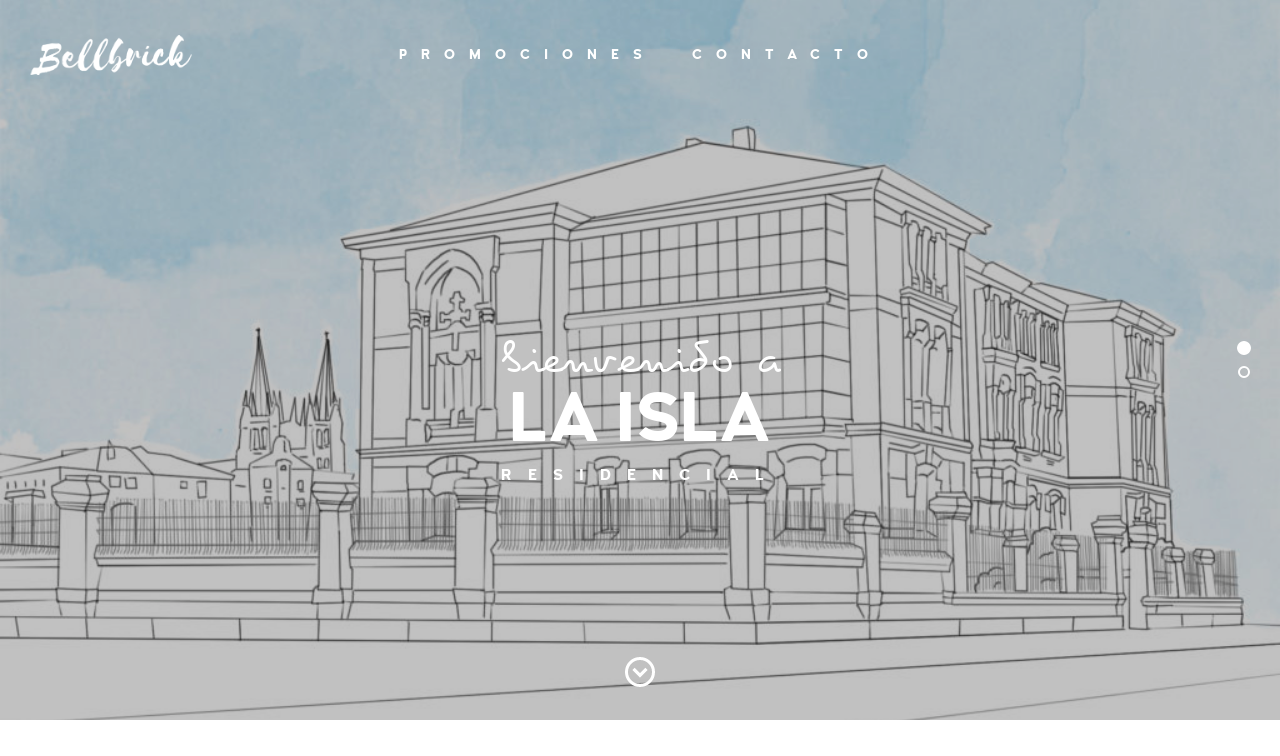

--- FILE ---
content_type: text/html; charset=UTF-8
request_url: https://bellbrick.es/la-isla/
body_size: 16817
content:
<!DOCTYPE html>
<html dir="ltr" lang="es"
	prefix="og: https://ogp.me/ns#" >
<head>
	<meta charset="UTF-8">
	<meta name="viewport" content="width=device-width, initial-scale=1">
	<link rel="profile" href="http://gmpg.org/xfn/11">

	<link href="https://fonts.googleapis.com" rel="preconnect" crossorigin><link href="https://fonts.gstatic.com" rel="preconnect" crossorigin><link href="https://bellbrick.es" rel="preconnect" crossorigin><title>La Isla | Bellbrick</title>

		<!-- All in One SEO 4.1.9.4 -->
		<meta name="robots" content="max-image-preview:large" />
		<link rel="canonical" href="https://bellbrick.es/la-isla/" />
		<meta property="og:locale" content="es_ES" />
		<meta property="og:site_name" content="Bellbrick | Promotora inmobiliaria" />
		<meta property="og:type" content="activity" />
		<meta property="og:title" content="La Isla | Bellbrick" />
		<meta property="og:url" content="https://bellbrick.es/la-isla/" />
		<meta property="og:image" content="https://bellbrick.es/wp-content/uploads/2020/03/Logo_Bellbrick2.png" />
		<meta property="og:image:secure_url" content="https://bellbrick.es/wp-content/uploads/2020/03/Logo_Bellbrick2.png" />
		<meta name="twitter:card" content="summary" />
		<meta name="twitter:title" content="La Isla | Bellbrick" />
		<meta name="twitter:image" content="https://bellbrick.es/wp-content/uploads/2020/03/Logo_Bellbrick2.png" />
		<script type="application/ld+json" class="aioseo-schema">
			{"@context":"https:\/\/schema.org","@graph":[{"@type":"WebSite","@id":"https:\/\/bellbrick.es\/#website","url":"https:\/\/bellbrick.es\/","name":"Bellbrick","description":"Promotora inmobiliaria","inLanguage":"es-ES","publisher":{"@id":"https:\/\/bellbrick.es\/#organization"}},{"@type":"Organization","@id":"https:\/\/bellbrick.es\/#organization","name":"Bellbrick","url":"https:\/\/bellbrick.es\/","logo":{"@type":"ImageObject","@id":"https:\/\/bellbrick.es\/#organizationLogo","url":"https:\/\/bellbrick.es\/wp-content\/uploads\/2020\/03\/Logo_Bellbrick2.png","width":2857,"height":712},"image":{"@id":"https:\/\/bellbrick.es\/#organizationLogo"}},{"@type":"BreadcrumbList","@id":"https:\/\/bellbrick.es\/la-isla\/#breadcrumblist","itemListElement":[{"@type":"ListItem","@id":"https:\/\/bellbrick.es\/#listItem","position":1,"item":{"@type":"WebPage","@id":"https:\/\/bellbrick.es\/","name":"Inicio","description":"REDEFINED LIFESTYLE","url":"https:\/\/bellbrick.es\/"},"nextItem":"https:\/\/bellbrick.es\/la-isla\/#listItem"},{"@type":"ListItem","@id":"https:\/\/bellbrick.es\/la-isla\/#listItem","position":2,"item":{"@type":"WebPage","@id":"https:\/\/bellbrick.es\/la-isla\/","name":"La Isla","url":"https:\/\/bellbrick.es\/la-isla\/"},"previousItem":"https:\/\/bellbrick.es\/#listItem"}]},{"@type":"WebPage","@id":"https:\/\/bellbrick.es\/la-isla\/#webpage","url":"https:\/\/bellbrick.es\/la-isla\/","name":"La Isla | Bellbrick","inLanguage":"es-ES","isPartOf":{"@id":"https:\/\/bellbrick.es\/#website"},"breadcrumb":{"@id":"https:\/\/bellbrick.es\/la-isla\/#breadcrumblist"},"image":{"@type":"ImageObject","@id":"https:\/\/bellbrick.es\/#mainImage","url":"https:\/\/bellbrick.es\/wp-content\/uploads\/2020\/03\/Pueba_La-isla_2-1024x738-1.jpg","width":1024,"height":738},"primaryImageOfPage":{"@id":"https:\/\/bellbrick.es\/la-isla\/#mainImage"},"datePublished":"2017-08-17T07:28:10+00:00","dateModified":"2020-04-23T12:24:33+00:00"}]}
		</script>
		<script type="text/javascript" >
			window.ga=window.ga||function(){(ga.q=ga.q||[]).push(arguments)};ga.l=+new Date;
			ga('create', "UA-88793209-2", 'auto');
			ga('send', 'pageview');
		</script>
		<script async src="https://www.google-analytics.com/analytics.js"></script>
		<!-- All in One SEO -->

<link rel='dns-prefetch' href='//js.hs-scripts.com' />
<link rel='dns-prefetch' href='//maps.google.com' />
<link rel='dns-prefetch' href='//fonts.googleapis.com' />
<link rel='dns-prefetch' href='//s.w.org' />
<link rel="alternate" type="application/rss+xml" title="Bellbrick &raquo; Feed" href="https://bellbrick.es/feed/" />
<link rel="alternate" type="application/rss+xml" title="Bellbrick &raquo; Feed de los comentarios" href="https://bellbrick.es/comments/feed/" />
<script type="text/javascript">
window._wpemojiSettings = {"baseUrl":"https:\/\/s.w.org\/images\/core\/emoji\/13.1.0\/72x72\/","ext":".png","svgUrl":"https:\/\/s.w.org\/images\/core\/emoji\/13.1.0\/svg\/","svgExt":".svg","source":{"concatemoji":"https:\/\/bellbrick.es\/wp-includes\/js\/wp-emoji-release.min.js?ver=5.9.12"}};
/*! This file is auto-generated */
!function(e,a,t){var n,r,o,i=a.createElement("canvas"),p=i.getContext&&i.getContext("2d");function s(e,t){var a=String.fromCharCode;p.clearRect(0,0,i.width,i.height),p.fillText(a.apply(this,e),0,0);e=i.toDataURL();return p.clearRect(0,0,i.width,i.height),p.fillText(a.apply(this,t),0,0),e===i.toDataURL()}function c(e){var t=a.createElement("script");t.src=e,t.defer=t.type="text/javascript",a.getElementsByTagName("head")[0].appendChild(t)}for(o=Array("flag","emoji"),t.supports={everything:!0,everythingExceptFlag:!0},r=0;r<o.length;r++)t.supports[o[r]]=function(e){if(!p||!p.fillText)return!1;switch(p.textBaseline="top",p.font="600 32px Arial",e){case"flag":return s([127987,65039,8205,9895,65039],[127987,65039,8203,9895,65039])?!1:!s([55356,56826,55356,56819],[55356,56826,8203,55356,56819])&&!s([55356,57332,56128,56423,56128,56418,56128,56421,56128,56430,56128,56423,56128,56447],[55356,57332,8203,56128,56423,8203,56128,56418,8203,56128,56421,8203,56128,56430,8203,56128,56423,8203,56128,56447]);case"emoji":return!s([10084,65039,8205,55357,56613],[10084,65039,8203,55357,56613])}return!1}(o[r]),t.supports.everything=t.supports.everything&&t.supports[o[r]],"flag"!==o[r]&&(t.supports.everythingExceptFlag=t.supports.everythingExceptFlag&&t.supports[o[r]]);t.supports.everythingExceptFlag=t.supports.everythingExceptFlag&&!t.supports.flag,t.DOMReady=!1,t.readyCallback=function(){t.DOMReady=!0},t.supports.everything||(n=function(){t.readyCallback()},a.addEventListener?(a.addEventListener("DOMContentLoaded",n,!1),e.addEventListener("load",n,!1)):(e.attachEvent("onload",n),a.attachEvent("onreadystatechange",function(){"complete"===a.readyState&&t.readyCallback()})),(n=t.source||{}).concatemoji?c(n.concatemoji):n.wpemoji&&n.twemoji&&(c(n.twemoji),c(n.wpemoji)))}(window,document,window._wpemojiSettings);
</script>
<style type="text/css">
img.wp-smiley,
img.emoji {
	display: inline !important;
	border: none !important;
	box-shadow: none !important;
	height: 1em !important;
	width: 1em !important;
	margin: 0 0.07em !important;
	vertical-align: -0.1em !important;
	background: none !important;
	padding: 0 !important;
}
</style>
	<link rel='stylesheet' id='customify-font-stylesheet-0-css'  href='https://bellbrick.es/wp-content/themes/osteria/assets/fonts/woodfordbourne/stylesheet.css' type='text/css' media='all' />
<link rel='stylesheet' id='customify-font-stylesheet-1-css'  href='https://bellbrick.es/wp-content/themes/osteria/assets/fonts/woodfordbourne/stylesheet.css' type='text/css' media='all' />
<link rel='stylesheet' id='customify-font-stylesheet-2-css'  href='https://bellbrick.es/wp-content/themes/osteria/assets/fonts/woodfordbourne/stylesheet.css' type='text/css' media='all' />
<link rel='stylesheet' id='customify-font-stylesheet-3-css'  href='https://bellbrick.es/wp-content/themes/osteria/assets/fonts/woodfordbourne/stylesheet.css' type='text/css' media='all' />
<link rel='stylesheet' id='customify-font-stylesheet-4-css'  href='https://bellbrick.es/wp-content/themes/osteria/assets/fonts/woodfordbourne/stylesheet.css' type='text/css' media='all' />
<link rel='stylesheet' id='customify-font-stylesheet-5-css'  href='https://bellbrick.es/wp-content/themes/osteria/assets/fonts/woodfordbourne/stylesheet.css' type='text/css' media='all' />
<link rel='stylesheet' id='customify-font-stylesheet-6-css'  href='https://bellbrick.es/wp-content/themes/osteria/assets/fonts/woodfordbourne/stylesheet.css' type='text/css' media='all' />
<link rel='stylesheet' id='customify-font-stylesheet-7-css'  href='https://bellbrick.es/wp-content/themes/osteria/assets/fonts/woodfordbourne/stylesheet.css' type='text/css' media='all' />
<link rel='stylesheet' id='customify-font-stylesheet-8-css'  href='https://bellbrick.es/wp-content/themes/osteria/assets/fonts/woodfordbourne/stylesheet.css' type='text/css' media='all' />
<link rel='stylesheet' id='customify-font-stylesheet-9-css'  href='https://bellbrick.es/wp-content/themes/osteria/assets/fonts/woodfordbourne/stylesheet.css' type='text/css' media='all' />
<link rel='stylesheet' id='customify-font-stylesheet-10-css'  href='https://bellbrick.es/wp-content/themes/osteria/assets/fonts/pecitabook/stylesheet.css' type='text/css' media='all' />
<link rel='stylesheet' id='customify-font-stylesheet-11-css'  href='https://bellbrick.es/wp-content/themes/osteria/assets/fonts/woodfordbourne/stylesheet.css' type='text/css' media='all' />
<link rel='stylesheet' id='customify-font-stylesheet-12-css'  href='https://bellbrick.es/wp-content/themes/osteria/assets/fonts/woodfordbourne/stylesheet.css' type='text/css' media='all' />
<link rel='stylesheet' id='customify-font-stylesheet-13-css'  href='https://bellbrick.es/wp-content/themes/osteria/assets/fonts/woodfordbourne/stylesheet.css' type='text/css' media='all' />
<link rel='stylesheet' id='customify-font-stylesheet-14-css'  href='https://fonts.googleapis.com/css2?family=PT%20Serif:ital,wght@0,400;0,700;1,400;1,700&#038;family=PT%20Serif:ital,wght@0,400;0,700;1,400;1,700&#038;family=Neuton:ital,wght@0,200;0,300;0,400;0,700;0,800;1,400&#038;family=Neuton:ital,wght@0,200;0,300;0,400;0,700;0,800;1,400&#038;family=Roboto:ital,wght@0,100;0,300;0,400;0,500;0,700;0,900;1,100;1,300;1,400;1,500;1,700;1,900&#038;family=Neuton:ital,wght@0,200;0,300;0,400;0,700;0,800;1,400&#038;family=PT%20Serif:ital,wght@0,400;0,700;1,400;1,700&#038;family=PT%20Serif:ital,wght@0,400;0,700;1,400;1,700&#038;display=swap' type='text/css' media='all' />
<link rel='stylesheet' id='wp-block-library-css'  href='https://bellbrick.es/wp-includes/css/dist/block-library/style.min.css?ver=5.9.12' type='text/css' media='all' />
<style id='wp-block-library-inline-css' type='text/css'>
.has-sm-color-primary-color { color: #dfa671 !important; }.has-sm-color-primary-background-color { background-color: #dfa671; }.has-sm-dark-primary-color { color: #23252d !important; }.has-sm-dark-primary-background-color { background-color: #23252d; }.has-sm-dark-secondary-color { color: #383c50 !important; }.has-sm-dark-secondary-background-color { background-color: #383c50; }.has-sm-dark-tertiary-color { color: #000000 !important; }.has-sm-dark-tertiary-background-color { background-color: #000000; }.has-sm-light-primary-color { color: #ffffff !important; }.has-sm-light-primary-background-color { background-color: #ffffff; }.has-sm-light-secondary-color { color: #eef1f2 !important; }.has-sm-light-secondary-background-color { background-color: #eef1f2; }.has-sm-light-tertiary-color { color: #fafafa !important; }.has-sm-light-tertiary-background-color { background-color: #fafafa; }
</style>
<style id='global-styles-inline-css' type='text/css'>
body{--wp--preset--color--black: #000000;--wp--preset--color--cyan-bluish-gray: #abb8c3;--wp--preset--color--white: #ffffff;--wp--preset--color--pale-pink: #f78da7;--wp--preset--color--vivid-red: #cf2e2e;--wp--preset--color--luminous-vivid-orange: #ff6900;--wp--preset--color--luminous-vivid-amber: #fcb900;--wp--preset--color--light-green-cyan: #7bdcb5;--wp--preset--color--vivid-green-cyan: #00d084;--wp--preset--color--pale-cyan-blue: #8ed1fc;--wp--preset--color--vivid-cyan-blue: #0693e3;--wp--preset--color--vivid-purple: #9b51e0;--wp--preset--gradient--vivid-cyan-blue-to-vivid-purple: linear-gradient(135deg,rgba(6,147,227,1) 0%,rgb(155,81,224) 100%);--wp--preset--gradient--light-green-cyan-to-vivid-green-cyan: linear-gradient(135deg,rgb(122,220,180) 0%,rgb(0,208,130) 100%);--wp--preset--gradient--luminous-vivid-amber-to-luminous-vivid-orange: linear-gradient(135deg,rgba(252,185,0,1) 0%,rgba(255,105,0,1) 100%);--wp--preset--gradient--luminous-vivid-orange-to-vivid-red: linear-gradient(135deg,rgba(255,105,0,1) 0%,rgb(207,46,46) 100%);--wp--preset--gradient--very-light-gray-to-cyan-bluish-gray: linear-gradient(135deg,rgb(238,238,238) 0%,rgb(169,184,195) 100%);--wp--preset--gradient--cool-to-warm-spectrum: linear-gradient(135deg,rgb(74,234,220) 0%,rgb(151,120,209) 20%,rgb(207,42,186) 40%,rgb(238,44,130) 60%,rgb(251,105,98) 80%,rgb(254,248,76) 100%);--wp--preset--gradient--blush-light-purple: linear-gradient(135deg,rgb(255,206,236) 0%,rgb(152,150,240) 100%);--wp--preset--gradient--blush-bordeaux: linear-gradient(135deg,rgb(254,205,165) 0%,rgb(254,45,45) 50%,rgb(107,0,62) 100%);--wp--preset--gradient--luminous-dusk: linear-gradient(135deg,rgb(255,203,112) 0%,rgb(199,81,192) 50%,rgb(65,88,208) 100%);--wp--preset--gradient--pale-ocean: linear-gradient(135deg,rgb(255,245,203) 0%,rgb(182,227,212) 50%,rgb(51,167,181) 100%);--wp--preset--gradient--electric-grass: linear-gradient(135deg,rgb(202,248,128) 0%,rgb(113,206,126) 100%);--wp--preset--gradient--midnight: linear-gradient(135deg,rgb(2,3,129) 0%,rgb(40,116,252) 100%);--wp--preset--duotone--dark-grayscale: url('#wp-duotone-dark-grayscale');--wp--preset--duotone--grayscale: url('#wp-duotone-grayscale');--wp--preset--duotone--purple-yellow: url('#wp-duotone-purple-yellow');--wp--preset--duotone--blue-red: url('#wp-duotone-blue-red');--wp--preset--duotone--midnight: url('#wp-duotone-midnight');--wp--preset--duotone--magenta-yellow: url('#wp-duotone-magenta-yellow');--wp--preset--duotone--purple-green: url('#wp-duotone-purple-green');--wp--preset--duotone--blue-orange: url('#wp-duotone-blue-orange');--wp--preset--font-size--small: 13px;--wp--preset--font-size--medium: 20px;--wp--preset--font-size--large: 36px;--wp--preset--font-size--x-large: 42px;}.has-black-color{color: var(--wp--preset--color--black) !important;}.has-cyan-bluish-gray-color{color: var(--wp--preset--color--cyan-bluish-gray) !important;}.has-white-color{color: var(--wp--preset--color--white) !important;}.has-pale-pink-color{color: var(--wp--preset--color--pale-pink) !important;}.has-vivid-red-color{color: var(--wp--preset--color--vivid-red) !important;}.has-luminous-vivid-orange-color{color: var(--wp--preset--color--luminous-vivid-orange) !important;}.has-luminous-vivid-amber-color{color: var(--wp--preset--color--luminous-vivid-amber) !important;}.has-light-green-cyan-color{color: var(--wp--preset--color--light-green-cyan) !important;}.has-vivid-green-cyan-color{color: var(--wp--preset--color--vivid-green-cyan) !important;}.has-pale-cyan-blue-color{color: var(--wp--preset--color--pale-cyan-blue) !important;}.has-vivid-cyan-blue-color{color: var(--wp--preset--color--vivid-cyan-blue) !important;}.has-vivid-purple-color{color: var(--wp--preset--color--vivid-purple) !important;}.has-black-background-color{background-color: var(--wp--preset--color--black) !important;}.has-cyan-bluish-gray-background-color{background-color: var(--wp--preset--color--cyan-bluish-gray) !important;}.has-white-background-color{background-color: var(--wp--preset--color--white) !important;}.has-pale-pink-background-color{background-color: var(--wp--preset--color--pale-pink) !important;}.has-vivid-red-background-color{background-color: var(--wp--preset--color--vivid-red) !important;}.has-luminous-vivid-orange-background-color{background-color: var(--wp--preset--color--luminous-vivid-orange) !important;}.has-luminous-vivid-amber-background-color{background-color: var(--wp--preset--color--luminous-vivid-amber) !important;}.has-light-green-cyan-background-color{background-color: var(--wp--preset--color--light-green-cyan) !important;}.has-vivid-green-cyan-background-color{background-color: var(--wp--preset--color--vivid-green-cyan) !important;}.has-pale-cyan-blue-background-color{background-color: var(--wp--preset--color--pale-cyan-blue) !important;}.has-vivid-cyan-blue-background-color{background-color: var(--wp--preset--color--vivid-cyan-blue) !important;}.has-vivid-purple-background-color{background-color: var(--wp--preset--color--vivid-purple) !important;}.has-black-border-color{border-color: var(--wp--preset--color--black) !important;}.has-cyan-bluish-gray-border-color{border-color: var(--wp--preset--color--cyan-bluish-gray) !important;}.has-white-border-color{border-color: var(--wp--preset--color--white) !important;}.has-pale-pink-border-color{border-color: var(--wp--preset--color--pale-pink) !important;}.has-vivid-red-border-color{border-color: var(--wp--preset--color--vivid-red) !important;}.has-luminous-vivid-orange-border-color{border-color: var(--wp--preset--color--luminous-vivid-orange) !important;}.has-luminous-vivid-amber-border-color{border-color: var(--wp--preset--color--luminous-vivid-amber) !important;}.has-light-green-cyan-border-color{border-color: var(--wp--preset--color--light-green-cyan) !important;}.has-vivid-green-cyan-border-color{border-color: var(--wp--preset--color--vivid-green-cyan) !important;}.has-pale-cyan-blue-border-color{border-color: var(--wp--preset--color--pale-cyan-blue) !important;}.has-vivid-cyan-blue-border-color{border-color: var(--wp--preset--color--vivid-cyan-blue) !important;}.has-vivid-purple-border-color{border-color: var(--wp--preset--color--vivid-purple) !important;}.has-vivid-cyan-blue-to-vivid-purple-gradient-background{background: var(--wp--preset--gradient--vivid-cyan-blue-to-vivid-purple) !important;}.has-light-green-cyan-to-vivid-green-cyan-gradient-background{background: var(--wp--preset--gradient--light-green-cyan-to-vivid-green-cyan) !important;}.has-luminous-vivid-amber-to-luminous-vivid-orange-gradient-background{background: var(--wp--preset--gradient--luminous-vivid-amber-to-luminous-vivid-orange) !important;}.has-luminous-vivid-orange-to-vivid-red-gradient-background{background: var(--wp--preset--gradient--luminous-vivid-orange-to-vivid-red) !important;}.has-very-light-gray-to-cyan-bluish-gray-gradient-background{background: var(--wp--preset--gradient--very-light-gray-to-cyan-bluish-gray) !important;}.has-cool-to-warm-spectrum-gradient-background{background: var(--wp--preset--gradient--cool-to-warm-spectrum) !important;}.has-blush-light-purple-gradient-background{background: var(--wp--preset--gradient--blush-light-purple) !important;}.has-blush-bordeaux-gradient-background{background: var(--wp--preset--gradient--blush-bordeaux) !important;}.has-luminous-dusk-gradient-background{background: var(--wp--preset--gradient--luminous-dusk) !important;}.has-pale-ocean-gradient-background{background: var(--wp--preset--gradient--pale-ocean) !important;}.has-electric-grass-gradient-background{background: var(--wp--preset--gradient--electric-grass) !important;}.has-midnight-gradient-background{background: var(--wp--preset--gradient--midnight) !important;}.has-small-font-size{font-size: var(--wp--preset--font-size--small) !important;}.has-medium-font-size{font-size: var(--wp--preset--font-size--medium) !important;}.has-large-font-size{font-size: var(--wp--preset--font-size--large) !important;}.has-x-large-font-size{font-size: var(--wp--preset--font-size--x-large) !important;}
</style>
<link rel='stylesheet' id='gridable-css'  href='https://bellbrick.es/wp-content/plugins/gridable/public/css/gridable-style.css?ver=1.2.9' type='text/css' media='all' />
<link rel='stylesheet' id='osteria-style-css'  href='https://bellbrick.es/wp-content/themes/osteria/style.css?ver=2.2.0' type='text/css' media='all' />
<link rel='stylesheet' id='osteria-fonts-woodfordbourne-css'  href='https://bellbrick.es/wp-content/themes/osteria/assets/fonts/woodfordbourne/stylesheet.css?ver=5.9.12' type='text/css' media='all' />
<link rel='stylesheet' id='osteria-fonts-pecitabook-css'  href='https://bellbrick.es/wp-content/themes/osteria/assets/fonts/pecitabook/stylesheet.css?ver=5.9.12' type='text/css' media='all' />
<link rel='stylesheet' id='osteria-google-fonts-css'  href='//fonts.googleapis.com/css?family=Neuton%3A200%2C300%2C400%2C400i%2C700%2C800%7CPT+Serif%3A400%2C400i%2C700%2C700i&#038;subset=latin%2Clatin-ext&#038;ver=5.9.12' type='text/css' media='all' />
<link rel='stylesheet' id='pixelgrade_multipage-styles-css'  href='https://bellbrick.es/wp-content/themes/osteria/components/multipage/css/style.css?ver=5.9.12' type='text/css' media='all' />
<script type='text/javascript' src='https://bellbrick.es/wp-includes/js/jquery/jquery.min.js?ver=3.6.0' id='jquery-core-js'></script>
<script type='text/javascript' src='https://bellbrick.es/wp-includes/js/jquery/jquery-migrate.min.js?ver=3.3.2' id='jquery-migrate-js'></script>
<script type='text/javascript' src='https://bellbrick.es/wp-content/plugins/gridable/public/js/gridable-scripts.js?ver=1.2.9' id='gridable-js'></script>
<link rel="https://api.w.org/" href="https://bellbrick.es/wp-json/" /><link rel="alternate" type="application/json" href="https://bellbrick.es/wp-json/wp/v2/pages/3121" /><link rel="EditURI" type="application/rsd+xml" title="RSD" href="https://bellbrick.es/xmlrpc.php?rsd" />
<link rel="wlwmanifest" type="application/wlwmanifest+xml" href="https://bellbrick.es/wp-includes/wlwmanifest.xml" /> 
<meta name="generator" content="WordPress 5.9.12" />
<link rel='shortlink' href='https://bellbrick.es/?p=3121' />
		<!-- Custom Logo: hide header text -->
		<style id="custom-logo-css" type="text/css">
			.site-title, .site-description-text {
				position: absolute;
				clip: rect(1px, 1px, 1px, 1px);
			}
		</style>
		<link rel="alternate" type="application/json+oembed" href="https://bellbrick.es/wp-json/oembed/1.0/embed?url=https%3A%2F%2Fbellbrick.es%2Fla-isla%2F" />
<link rel="alternate" type="text/xml+oembed" href="https://bellbrick.es/wp-json/oembed/1.0/embed?url=https%3A%2F%2Fbellbrick.es%2Fla-isla%2F&#038;format=xml" />
			<!-- DO NOT COPY THIS SNIPPET! Start of Page Analytics Tracking for HubSpot WordPress plugin v7.52.143-->
			<script type="text/javascript">
				var _hsq = _hsq || [];
				_hsq.push(["setContentType", "standard-page"]);
			</script>
			<!-- DO NOT COPY THIS SNIPPET! End of Page Analytics Tracking for HubSpot WordPress plugin -->
						<script>
				(function() {
					var hbspt = window.hbspt = window.hbspt || {};
					hbspt.forms = hbspt.forms || {};
					hbspt._wpFormsQueue = [];
					hbspt.enqueueForm = function(formDef) {
						if (hbspt.forms && hbspt.forms.create) {
							hbspt.forms.create(formDef);
						} else {
							hbspt._wpFormsQueue.push(formDef);
						}
					}
					if (!window.hbspt.forms.create) {
						Object.defineProperty(window.hbspt.forms, 'create', {
							configurable: true,
							get: function() {
								return hbspt._wpCreateForm;
							},
							set: function(value) {
								hbspt._wpCreateForm = value;
								while (hbspt._wpFormsQueue.length) {
									var formDef = hbspt._wpFormsQueue.shift();
									if (!document.currentScript) {
										var formScriptId = 'leadin-forms-v2-js';
										hubspot.utils.currentScript = document.getElementById(formScriptId);
									}
									hbspt._wpCreateForm.call(hbspt.forms, formDef);
								}
							},
						});
					}
				})();
			</script>
		<link rel="icon" href="https://bellbrick.es/wp-content/uploads/2020/03/cropped-Logo_Bellbrick2-32x32.png" sizes="32x32" />
<link rel="icon" href="https://bellbrick.es/wp-content/uploads/2020/03/cropped-Logo_Bellbrick2-192x192.png" sizes="192x192" />
<link rel="apple-touch-icon" href="https://bellbrick.es/wp-content/uploads/2020/03/cropped-Logo_Bellbrick2-180x180.png" />
<meta name="msapplication-TileImage" content="https://bellbrick.es/wp-content/uploads/2020/03/cropped-Logo_Bellbrick2-270x270.png" />
			<style id="customify_output_style">
				:root { --sm-color-primary: #dfa671; }
:root { --sm-color-secondary: #dfa671; }
:root { --sm-color-tertiary: #dfa671; }
:root { --sm-dark-primary: #23252d; }
:root { --sm-dark-secondary: #383c50; }
:root { --sm-dark-tertiary: #000000; }
:root { --sm-light-primary: #ffffff; }
:root { --sm-light-secondary: #eef1f2; }
:root { --sm-light-tertiary: #fafafa; }
.site-logo img, .custom-logo-link img { max-height: 40px; }
.c-navbar { height: 110px; }
body:not(.has-hero) .u-header-height-padding-top { padding-top: 110px; }
@media screen and (min-height: 768px) {
.admin-bar.u-site-header-sticky:not(.u-site-header-transparent) article:first-of-type .c-hero.c-hero--full {
min-height: calc(100vh - 156px);
}
}
.admin-bar.u-site-header-sticky:not(.u-site-header-transparent) article:first-of-type .c-hero.c-hero--full {
min-height: calc(100vh - 142px);
}
.u-site-header-sticky:not(.u-site-header-transparent) article:first-of-type .c-hero.c-hero--full {
min-height: calc(100vh - 110px);
}
@media screen and (min-height: 768px) {
.admin-bar.u-site-header-sticky:not(.u-site-header-transparent) article:first-of-type .c-hero.c-hero--two-thirds {
min-height: calc(66.666666vh - 156px);
}
}
.admin-bar.u-site-header-sticky:not(.u-site-header-transparent) article:first-of-type .c-hero.c-hero--two-thirds {
min-height: calc(66.666666vh - 142px);
}
.u-site-header-sticky:not(.u-site-header-transparent) article:first-of-type .c-hero.c-hero--two-thirds {
min-height: calc(66.666666vh - 110px);
}
@media screen and (min-height: 768px) {
.admin-bar.u-site-header-sticky:not(.u-site-header-transparent) article:first-of-type .c-hero.c-hero--half {
min-height: calc(50vh - 156px);
}
}
.admin-bar.u-site-header-sticky:not(.u-site-header-transparent) article:first-of-type .c-hero.c-hero--half {
min-height: calc(50vh - 142px);
}
.u-site-header-sticky:not(.u-site-header-transparent) article:first-of-type .c-hero.c-hero--half {
min-height: calc(50vh - 110px);
}

	.c-navbar ul {
		margin-left: -24px;
	}
	
			@media only screen and (max-width: 1360px) {
				.c-navbar ul {
					margin-left: -19px;
				}
			}
			
			@media only screen and (max-width: 1024px) {
				.c-navbar ul {
					margin-left: -16px;
				}
			}
			
			@media only screen and (max-width: 768px) {
				.c-navbar ul {
					margin-left: -14px;
				}
			}
			
			@media only screen and (max-width: 320px) {
				.c-navbar ul {
					margin-left: -12px;
				}
			}
			
	.c-navbar li {
		margin-left: 24px;
	}
	
			@media only screen and (max-width: 1360px) {
				.c-navbar li {
					margin-left: 19px;
				}
			}
			
			@media only screen and (max-width: 1024px) {
				.c-navbar li {
					margin-left: 16px;
				}
			}
			
			@media only screen and (max-width: 768px) {
				.c-navbar li {
					margin-left: 14px;
				}
			}
			
			@media only screen and (max-width: 320px) {
				.c-navbar li {
					margin-left: 12px;
				}
			}
			
	.u-header-sides-spacing {
		padding-left: 40px;
	}
	
			@media only screen and (max-width: 1360px) {
				.u-header-sides-spacing {
					padding-left: 31px;
				}
			}
			
			@media only screen and (max-width: 1024px) {
				.u-header-sides-spacing {
					padding-left: 26px;
				}
			}
			
			@media only screen and (max-width: 768px) {
				.u-header-sides-spacing {
					padding-left: 22px;
				}
			}
			
			@media only screen and (max-width: 320px) {
				.u-header-sides-spacing {
					padding-left: 19px;
				}
			}
			
	.u-header-sides-spacing {
		padding-right: 40px;
	}
	
			@media only screen and (max-width: 1360px) {
				.u-header-sides-spacing {
					padding-right: 31px;
				}
			}
			
			@media only screen and (max-width: 1024px) {
				.u-header-sides-spacing {
					padding-right: 26px;
				}
			}
			
			@media only screen and (max-width: 768px) {
				.u-header-sides-spacing {
					padding-right: 22px;
				}
			}
			
			@media only screen and (max-width: 320px) {
				.u-header-sides-spacing {
					padding-right: 19px;
				}
			}
			.c-btn,
 button[type="submit"],
 input[type="submit"],
 .post-return-button:hover:before { background-color: #23252d; }
.c-btn,
 button[type="submit"],
 input[type="submit"] { border-color: #23252d; }
.entry-content .dark div[id="ot-reservation-widget"],
 .entry-content div[id="ot-reservation-widget"] { background-color: #23252d; }
.u-header-background,
 .site-header, 
 .u-site-header-sticky .site-header--not-top,
 .single.u-site-header-sticky:not(.u-site-header-transparent) .site-header,
 .single.entry-image--none.u-site-header-sticky .site-header--not-top { background-color: #ffffff; }
.u-container-width { max-width: 1280px; }

	.u-container-sides-spacing {
		padding-left: 60px;
	}
	
			@media only screen and (max-width: 1360px) {
				.u-container-sides-spacing {
					padding-left: 46px;
				}
			}
			
			@media only screen and (max-width: 1024px) {
				.u-container-sides-spacing {
					padding-left: 37px;
				}
			}
			
			@media only screen and (max-width: 768px) {
				.u-container-sides-spacing {
					padding-left: 31px;
				}
			}
			
			@media only screen and (max-width: 320px) {
				.u-container-sides-spacing {
					padding-left: 27px;
				}
			}
			
	.u-container-sides-spacing {
		padding-right: 60px;
	}
	
			@media only screen and (max-width: 1360px) {
				.u-container-sides-spacing {
					padding-right: 46px;
				}
			}
			
			@media only screen and (max-width: 1024px) {
				.u-container-sides-spacing {
					padding-right: 37px;
				}
			}
			
			@media only screen and (max-width: 768px) {
				.u-container-sides-spacing {
					padding-right: 31px;
				}
			}
			
			@media only screen and (max-width: 320px) {
				.u-container-sides-spacing {
					padding-right: 27px;
				}
			}
			
	.mce-content-body {
		border-width: 60px;
	}
	
			@media only screen and (max-width: 1360px) {
				.mce-content-body {
					border-width: 46px;
				}
			}
			
			@media only screen and (max-width: 1024px) {
				.mce-content-body {
					border-width: 37px;
				}
			}
			
			@media only screen and (max-width: 768px) {
				.mce-content-body {
					border-width: 31px;
				}
			}
			
			@media only screen and (max-width: 320px) {
				.mce-content-body {
					border-width: 27px;
				}
			}
			
	.u-content-top-spacing {
		padding-top: 56px;
	}
	
			@media only screen and (max-width: 1360px) {
				.u-content-top-spacing {
					padding-top: 43px;
				}
			}
			
			@media only screen and (max-width: 1024px) {
				.u-content-top-spacing {
					padding-top: 35px;
				}
			}
			
			@media only screen and (max-width: 768px) {
				.u-content-top-spacing {
					padding-top: 29px;
				}
			}
			
			@media only screen and (max-width: 320px) {
				.u-content-top-spacing {
					padding-top: 25px;
				}
			}
			
	.u-content-bottom-spacing {
		padding-bottom: 56px;
	}
	
			@media only screen and (max-width: 1360px) {
				.u-content-bottom-spacing {
					padding-bottom: 43px;
				}
			}
			
			@media only screen and (max-width: 1024px) {
				.u-content-bottom-spacing {
					padding-bottom: 35px;
				}
			}
			
			@media only screen and (max-width: 768px) {
				.u-content-bottom-spacing {
					padding-bottom: 29px;
				}
			}
			
			@media only screen and (max-width: 320px) {
				.u-content-bottom-spacing {
					padding-bottom: 25px;
				}
			}
			.comments-area, .related-posts-container { padding-top: 56px; }
.comments-area { margin-top: 56px; }
.comments-area { padding-bottom: 56px; }
.u-content-width > :not([class*="align"]):not([class*="gallery"]),
 .mce-content-body:not([class*="page-template-full-width"]) > :not([class*="align"]):not([data-wpview-type*="gallery"]):not(.mceTemp) { max-width: 900px; }
html { border-width: 0px; }
html, .u-site-header-sticky .site-header { border-color: #ffffff; }
.u-page-title-color { color: #383c50; }
.h0, 
 .display { color: #383c50; }
body { color: #383c50; }
.page-numbers.current[class][class],
 .menu-list__item-highlight-title,
 .menu-list__item-price.highlighted { background-color: #383c50; }
.menu-list__item--highlight { border-color: #383c50; }
select { color: #383c50; }
a { color: #383c50; }
.back-to-top,
 .entry-content a.c-btn-link:not(.c-btn-directional):hover { color: #383c50; }
.entry-content a.c-btn-link:not(.c-btn-directional):hover { border-color: #383c50; }
a:hover, a:active { color: #dfa671; }
.c-gallery--woocommerce .product .price,
 .woocommerce-product-category,
 .c-tabs__nav a.current { color: #dfa671; }
.u-buttons-solid[class] .c-btn--sale-flash,
 .u-buttons-solid[class][class][class] .add_to_cart_button,
 .u-buttons-solid[class][class][class] .single_add_to_cart_button[class][class][class][class][class],
 .u-buttons-solid[class] .product .cart .qty[class][class][class],
 .select2-container[class] .select2-results__option--highlighted[aria-selected] { background-color: #dfa671; }
.u-buttons-solid[class][class] .c-btn--sale-flash,
 .u-buttons-solid[class][class] .add_to_cart_button,
 .u-buttons-solid[class][class] .single_add_to_cart_button[class][class][class][class][class],
 .c-card:hover .u-buttons-solid[class][class] .add_to_cart_button:hover,
 .c-card:hover .u-buttons-solid[class][class] .single_add_to_cart_button[class][class][class][class][class],
 .u-buttons-solid[class][class] .product .cart .qty[class][class][class] { border-color: #dfa671; }
h1, .h1 { color: #383c50; }
h2, .h2 { color: #383c50; }
h3, .h3 { color: #383c50; }
h4, .h4 { color: #383c50; }
h5, .h5 { color: #383c50; }
h6, .h6 { color: #383c50; }
.u-content-background, .mce-content-body { background-color: #ffffff; }
.page-numbers.current[class][class],
 .entry-content .dark div[id="ot-reservation-widget"],
 .menu-list__item-highlight-title,
 .menu-list__item-price.highlighted,
 .c-card__add-to-cart[class][class][class][class] .add_to_cart_button:hover,
 .u-buttons-solid[class][class][class] .add_to_cart_button:hover,
 .c-mini-cart .woocommerce-mini-cart__buttons .wc-forward.checkout[class][class][class][class],
 .c-mini-cart .woocommerce-mini-cart__buttons .wc-forward.checkout[class][class][class][class]:hover,
 .woocommerce-checkout .button[class][class][class][class][class][class],
 .woocommerce-checkout .button[class][class][class][class][class][class]:hover { color: #ffffff; }
.dark div[id="ot-reservation-widget"] .ot-dtp-picker-button, 
 .dark div[id="ot-reservation-widget"] .ot-dtp-picker-button:hover,
 .column-style--highlighted,
 .menu-list__item-title .item_title,
 .c-btn:not(.c-btn-link).c-btn-directional--left:before { background-color: #ffffff; }

	.row__wrapper {
		margin-bottom: 56px;
	}
	
			@media only screen and (max-width: 1360px) {
				.row__wrapper {
					margin-bottom: 43px;
				}
			}
			
			@media only screen and (max-width: 1024px) {
				.row__wrapper {
					margin-bottom: 35px;
				}
			}
			
			@media only screen and (max-width: 768px) {
				.row__wrapper {
					margin-bottom: 29px;
				}
			}
			
			@media only screen and (max-width: 320px) {
				.row__wrapper {
					margin-bottom: 25px;
				}
			}
			
	.row-style--strip {
		padding-bottom: 56px;
	}
	
			@media only screen and (max-width: 1360px) {
				.row-style--strip {
					padding-bottom: 43px;
				}
			}
			
			@media only screen and (max-width: 1024px) {
				.row-style--strip {
					padding-bottom: 35px;
				}
			}
			
			@media only screen and (max-width: 768px) {
				.row-style--strip {
					padding-bottom: 29px;
				}
			}
			
			@media only screen and (max-width: 320px) {
				.row-style--strip {
					padding-bottom: 25px;
				}
			}
			
	.row-style--strip {
		padding-top: 56px;
	}
	
			@media only screen and (max-width: 1360px) {
				.row-style--strip {
					padding-top: 43px;
				}
			}
			
			@media only screen and (max-width: 1024px) {
				.row-style--strip {
					padding-top: 35px;
				}
			}
			
			@media only screen and (max-width: 768px) {
				.row-style--strip {
					padding-top: 29px;
				}
			}
			
			@media only screen and (max-width: 320px) {
				.row-style--strip {
					padding-top: 25px;
				}
			}
			
	.row-style--strip + .row-style--strip {
		margin-top: -56px;
	}
	
			@media only screen and (max-width: 1360px) {
				.row-style--strip + .row-style--strip {
					margin-top: -43px;
				}
			}
			
			@media only screen and (max-width: 1024px) {
				.row-style--strip + .row-style--strip {
					margin-top: -35px;
				}
			}
			
			@media only screen and (max-width: 768px) {
				.row-style--strip + .row-style--strip {
					margin-top: -29px;
				}
			}
			
			@media only screen and (max-width: 320px) {
				.row-style--strip + .row-style--strip {
					margin-top: -25px;
				}
			}
			
	.column__wrapper {
		padding-left: 56px;
	}
	
			@media only screen and (max-width: 1360px) {
				.column__wrapper {
					padding-left: 43px;
				}
			}
			
			@media only screen and (max-width: 1024px) {
				.column__wrapper {
					padding-left: 35px;
				}
			}
			
			@media only screen and (max-width: 768px) {
				.column__wrapper {
					padding-left: 29px;
				}
			}
			
			@media only screen and (max-width: 320px) {
				.column__wrapper {
					padding-left: 25px;
				}
			}
			
	.column-style--highlighted, .column-style--boxed {
		padding: 56px;
	}
	
			@media only screen and (max-width: 1360px) {
				.column-style--highlighted, .column-style--boxed {
					padding: 43px;
				}
			}
			
			@media only screen and (max-width: 1024px) {
				.column-style--highlighted, .column-style--boxed {
					padding: 35px;
				}
			}
			
			@media only screen and (max-width: 768px) {
				.column-style--highlighted, .column-style--boxed {
					padding: 29px;
				}
			}
			
			@media only screen and (max-width: 320px) {
				.column-style--highlighted, .column-style--boxed {
					padding: 25px;
				}
			}
			
	.row {
		margin-left: -56px;
	}
	
			@media only screen and (max-width: 1360px) {
				.row {
					margin-left: -43px;
				}
			}
			
			@media only screen and (max-width: 1024px) {
				.row {
					margin-left: -35px;
				}
			}
			
			@media only screen and (max-width: 768px) {
				.row {
					margin-left: -29px;
				}
			}
			
			@media only screen and (max-width: 320px) {
				.row {
					margin-left: -25px;
				}
			}
			.row-style--strip,
 .entry-content .dark div[id="ot-reservation-widget"] .ot-dtp-picker-button:hover,
 .entry-content div[id="ot-reservation-widget"] .ot-dtp-picker-button:hover { background-color: #eef1f2; }
.single .entry-header:before { color: #eef1f2; }
.comments-area,
 .widget-area .search-form,
 .entry-content .dark div[id="ot-reservation-widget"] .ot-dtp-picker-button:hover,
 .entry-content div[id="ot-reservation-widget"] .ot-dtp-picker-button:hover { border-color: #eef1f2; }
.column-style--highlighted { background-color: #ffffff; }
.column-style--boxed { background-color: #23252d; }
.column-style--boxed *,
 .column-style--boxed a:hover { color: #ffffff; }

	.u-footer-top-spacing {
		padding-top: 70px;
	}
	
			@media only screen and (max-width: 1360px) {
				.u-footer-top-spacing {
					padding-top: 53px;
				}
			}
			
			@media only screen and (max-width: 1024px) {
				.u-footer-top-spacing {
					padding-top: 42px;
				}
			}
			
			@media only screen and (max-width: 768px) {
				.u-footer-top-spacing {
					padding-top: 35px;
				}
			}
			
			@media only screen and (max-width: 320px) {
				.u-footer-top-spacing {
					padding-top: 30px;
				}
			}
			.c-footer__zone:not(:empty) + .c-footer__zone { margin-top: 70px; }

	.u-footer-bottom-spacing {
		padding-bottom: 70px;
	}
	
			@media only screen and (max-width: 1360px) {
				.u-footer-bottom-spacing {
					padding-bottom: 53px;
				}
			}
			
			@media only screen and (max-width: 1024px) {
				.u-footer-bottom-spacing {
					padding-bottom: 42px;
				}
			}
			
			@media only screen and (max-width: 768px) {
				.u-footer-bottom-spacing {
					padding-bottom: 35px;
				}
			}
			
			@media only screen and (max-width: 320px) {
				.u-footer-bottom-spacing {
					padding-bottom: 30px;
				}
			}
			.c-footer .widget__title { color: #ffffff; }
.c-footer, .back-to-top:hover { color: #ffffff; }
.back-to-top:hover { border-bottom-color: #ffffff; }
.site-footer select { color: #ffffff; }
.c-footer a { color: #ffffff; }
.u-footer-background { background: #23252d; }
.u-buttons-solid .button,.u-buttons-solid .c-btn,.u-buttons-solid .c-comments-toggle__label,.u-buttons-solid button[type=reset],.u-buttons-solid button[type=submit],.u-buttons-solid input[type=button],.u-buttons-solid input[type=submit],.u-buttons-solid [id="subscribe-submit"] { background-color: #23252d; }
.u-buttons-outline .button,.u-buttons-outline .c-btn,.u-buttons-outline .c-comments-toggle__label,.u-buttons-outline button[type=reset],.u-buttons-outline button[type=submit],.u-buttons-outline input[type=button],.u-buttons-outline input[type=submit],.u-buttons-outline [id="subscribe-submit"],.u-buttons-solid .button:hover,.u-buttons-solid .c-btn:hover,.u-buttons-solid .c-comments-toggle__label:hover,.u-buttons-solid button[type=reset]:hover,.u-buttons-solid button[type=submit]:hover,.u-buttons-solid input[type=button]:hover,.u-buttons-solid input[type=submit]:hover,.u-buttons-solid [id="subscribe-submit"]:hover,.u-buttons-solid .button:active,.u-buttons-solid .c-btn:active,.u-buttons-solid .c-comments-toggle__label:active,.u-buttons-solid button[type=reset]:active,.u-buttons-solid button[type=submit]:active,.u-buttons-solid input[type=button]:active,.u-buttons-solid input[type=submit]:active,.u-buttons-solid [id="subscribe-submit"]:active,.u-buttons-solid .button:focus,.u-buttons-solid .c-btn:focus,.u-buttons-solid .c-comments-toggle__label:focus,.u-buttons-solid button[type=reset]:focus,.u-buttons-solid button[type=submit]:focus,.u-buttons-solid input[type=button]:focus,.u-buttons-solid input[type=submit]:focus,.u-buttons-solid [id="subscribe-submit"]:focus { color: #23252d; }
.c-btn:hover:not(.c-btn-link).c-btn-directional--right:after,
 .c-btn:hover:not(.c-btn-link).c-btn-directional--right:before,
 .u-buttons-outline .c-btn:not(.c-btn-link).c-btn-directional--right:after,
 .u-buttons-outline .c-btn:not(.c-btn-link).c-btn-directional--right:before { background-color: #23252d; }
.c-btn:not(.c-btn-link):not(.back-to-top) { border-color: #23252d; }
.button,.c-btn,.c-comments-toggle__label,button[type=reset],button[type=submit],input[type=button],input[type=submit],[id="subscribe-submit"] { color: #ffffff; }
.c-btn:not(.c-btn-link).c-btn-directional--right:after,
 .c-btn:not(.c-btn-link).c-btn-directional--right:before { background-color: #ffffff; }
.u-blog-grid-width { max-width: 1280px; }

	.u-blog-sides-spacing {
		padding-left: 60px;
	}
	
			@media only screen and (max-width: 1360px) {
				.u-blog-sides-spacing {
					padding-left: 46px;
				}
			}
			
			@media only screen and (max-width: 1024px) {
				.u-blog-sides-spacing {
					padding-left: 37px;
				}
			}
			
			@media only screen and (max-width: 768px) {
				.u-blog-sides-spacing {
					padding-left: 31px;
				}
			}
			
			@media only screen and (max-width: 320px) {
				.u-blog-sides-spacing {
					padding-left: 27px;
				}
			}
			
	.u-blog-sides-spacing {
		padding-right: 60px;
	}
	
			@media only screen and (max-width: 1360px) {
				.u-blog-sides-spacing {
					padding-right: 46px;
				}
			}
			
			@media only screen and (max-width: 1024px) {
				.u-blog-sides-spacing {
					padding-right: 37px;
				}
			}
			
			@media only screen and (max-width: 768px) {
				.u-blog-sides-spacing {
					padding-right: 31px;
				}
			}
			
			@media only screen and (max-width: 320px) {
				.u-blog-sides-spacing {
					padding-right: 27px;
				}
			}
			.c-gallery--blog.c-gallery--regular .c-card__frame {
			padding-top: 140%;
		}
		.dummy { dummy: 3px; }
.c-gallery--blog.c-gallery--packed,
			.c-gallery--blog.c-gallery--packed .c-gallery__item {
			margin-top: 0
			}
			@media only screen and (min-width: 35em) {
				.c-gallery--blog.c-gallery--packed .c-gallery__item {
				padding-top: calc(75.833333333333% - 75.075px);
				margin-bottom: 33px
				}
				.c-gallery--blog.c-gallery--packed .c-gallery__item.jetpack-blog-tag-featured {
				padding-top: calc(151.66666666667% - 117.15px);
				}
			}
			@media only screen and (min-width: 50em) {
				.c-gallery--blog.c-gallery--packed .c-gallery__item {
				padding-top: calc(75.833333333333% - 95.55px);
				margin-bottom: 42px
				}
				.c-gallery--blog.c-gallery--packed .c-gallery__item.jetpack-blog-tag-featured {
				padding-top: calc(151.66666666667% - 149.1px);
				}
			}
			@media only screen and (min-width: 80em) {
				.c-gallery--blog.c-gallery--packed .c-gallery__item {
				padding-top: calc(75.833333333333% - 136.5px);
				margin-bottom: 60px
				}
				.c-gallery--blog.c-gallery--packed .c-gallery__item.jetpack-blog-tag-featured {
				padding-top: calc(151.66666666667% - 213px);
				}
			}
			.c-gallery--blog {
			margin-top: calc(-60px);
			}
			.c-gallery--blog > * {
			margin-top: 60px;
			}
			@media only screen and (max-width: 1360px) {
					.c-gallery--blog {
					margin-top: calc(-46px);
					}
					.c-gallery--blog > * {
					margin-top: 46px;
					}
				}
				@media only screen and (max-width: 1024px) {
					.c-gallery--blog {
					margin-top: calc(-37px);
					}
					.c-gallery--blog > * {
					margin-top: 37px;
					}
				}
				@media only screen and (max-width: 768px) {
					.c-gallery--blog {
					margin-top: calc(-31px);
					}
					.c-gallery--blog > * {
					margin-top: 31px;
					}
				}
				@media only screen and (max-width: 320px) {
					.c-gallery--blog {
					margin-top: calc(-27px);
					}
					.c-gallery--blog > * {
					margin-top: 27px;
					}
				}
				.c-gallery--blog {
		margin-left: -60px;
		}
		.c-gallery--blog > * {
		padding-left: 60px;
		}
		.c-gallery--blog.c-gallery--packed .c-card {
		left: 60px;
		}
		@media only screen and (max-width: 1360px) {
					.c-gallery--blog {
					margin-left: -46px;
					}
					.c-gallery--blog > * {
					padding-left: 46px;
					}
					.c-gallery--blog.c-gallery--packed .c-card {
					left: 46px;
					}
				}
				@media only screen and (max-width: 1024px) {
					.c-gallery--blog {
					margin-left: -37px;
					}
					.c-gallery--blog > * {
					padding-left: 37px;
					}
					.c-gallery--blog.c-gallery--packed .c-card {
					left: 37px;
					}
				}
				@media only screen and (max-width: 768px) {
					.c-gallery--blog {
					margin-left: -31px;
					}
					.c-gallery--blog > * {
					padding-left: 31px;
					}
					.c-gallery--blog.c-gallery--packed .c-card {
					left: 31px;
					}
				}
				@media only screen and (max-width: 320px) {
					.c-gallery--blog {
					margin-left: -27px;
					}
					.c-gallery--blog > * {
					padding-left: 27px;
					}
					.c-gallery--blog.c-gallery--packed .c-card {
					left: 27px;
					}
				}
				.c-gallery--blog .c-card__title { color: #ffffff; }
.c-gallery--blog .c-meta__primary { color: #ffffff; }
.c-gallery--blog .c-meta__secondary, .c-gallery--blog .c-meta__separator { color: #ffffff; }
.c-gallery--blog .c-card__excerpt { color: #ffffff; }
.c-gallery--blog .c-card__footer { color: #ffffff; }
.c-gallery--blog .c-card__thumbnail-background { background-color: #23252d; }
.c-gallery--blog .c-card:hover .c-card__frame { opacity: 0.7; }
.comments-area,
 .comment-form input[type="text"],
 .comment-form input[type="email"],
 .comment__text { background-color: #fafafa; }
.single.single .post-wrapper { border-color: #fafafa; }

@media screen and (min-width: 50em) { 

	body:not(.u-site-header-transparent) .c-navbar,
 .u-site-header-sticky .site-header--not-top .c-navbar,
 .single.u-site-header-transparent .site-header--top .c-navbar,
 .c-burger,
 div.ot-dtp-picker .ot-dtp-picker-selector select,
 .entry-content div[id="ot-reservation-widget"] .ot-dtp-picker-button,
 .entry-content div[id="ot-reservation-widget"] .ot-dtp-picker-button:hover { color: #23252d; }

	body:not(.u-site-header-transparent) .c-navbar li:hover,
 .u-site-header-sticky .site-header--not-top .c-navbar li:hover,
 .entry-header .entry-categories li:hover,
 .post-return-button:hover,
 .navigation .nav-links a:hover { color: #23252d; }

	body.u-site-header-transparent:not(.single) .site-header--top .c-navbar li:hover { color: #FFFFFF; }

	body.u-site-header-transparent:not(.single) .site-header--top .c-navbar { color: #FFFFFF; }

}

@media not screen and (min-width: 50em)  { 

	.c-burger { color: #23252d; }

	.c-navbar__content,
 .c-navbar__content li,
 .c-navbar__checkbox:checked ~ .c-navbar__label .c-burger { color: #ffffff; }

}

@media not screen and (min-width: 50em) { 

	.c-navbar__content { background-color: #23252d; }

	body.u-site-header-transparent .site-header--top .c-burger { color: #FFFFFF; }

}

@media only screen and (min-width: 50em) { 

	.site-header--not-top .c-navbar--dropdown [class*="children"] .sub-menu,
 body:not(.u-site-header-transparent) .c-navbar--dropdown [class*="children"] .sub-menu,
 body:not(.u-site-header-transparent) .site-header--not-top .c-navbar--dropdown [class*="children"] .sub-menu { background-color: #ffffff; }

	.single[class],
 .single.entry-image--landscape .entry-header,
 .single-post .site-main { background-color: #fafafa; }

}
			</style>
			<style id="customify_fonts_output">
	.site-title { font-family: "Woodford Bourne"; font-size: 30px; font-weight: 700;line-height: 1;letter-spacing: 0em; text-transform: uppercase;}
@media only screen and (max-width: 1360px) {.site-title { font-size: 26px; } }
@media only screen and (max-width: 1024px) {.site-title { font-size: 22px; } }
@media only screen and (max-width: 768px) {.site-title { font-size: 20px; } }
@media only screen and (max-width: 320px) {.site-title { font-size: 18px; } }

.c-navbar { font-family: "Woodford Bourne"; font-size: 14px; font-weight: 700;line-height: 1;letter-spacing: 1em; text-transform: uppercase;}
@media only screen and (max-width: 1360px) {.c-navbar { font-size: 14px; } }
@media only screen and (max-width: 1024px) {.c-navbar { font-size: 14px; } }
@media only screen and (max-width: 768px) {.c-navbar { font-size: 13px; } }
@media only screen and (max-width: 320px) {.c-navbar { font-size: 13px; } }

.widget-area--front-page { font-family: "Woodford Bourne"; font-size: 16px; font-weight: 400;line-height: 1;letter-spacing: 0em; text-transform: none;}
@media only screen and (max-width: 1360px) {.widget-area--front-page { font-size: 16px; } }
@media only screen and (max-width: 1024px) {.widget-area--front-page { font-size: 15px; } }
@media only screen and (max-width: 768px) {.widget-area--front-page { font-size: 15px; } }
@media only screen and (max-width: 320px) {.widget-area--front-page { font-size: 14px; } }

.display, .h0, .woocommerce-products-header__title { font-family: "Woodford Bourne"; font-size: 90px; font-weight: 700;line-height: 1;letter-spacing: 0em; text-transform: uppercase;}
@media only screen and (max-width: 1360px) {.display, .h0, .woocommerce-products-header__title { font-size: 70px; } }
@media only screen and (max-width: 1024px) {.display, .h0, .woocommerce-products-header__title { font-size: 57px; } }
@media only screen and (max-width: 768px) {.display, .h0, .woocommerce-products-header__title { font-size: 48px; } }
@media only screen and (max-width: 320px) {.display, .h0, .woocommerce-products-header__title { font-size: 42px; } }

body { font-family: "PT Serif", Constantia, "Lucida Bright", Lucidabright, "Lucida Serif", Lucida, "DejaVu Serif", "Bitstream Vera Serif", "Liberation Serif", Georgia, serif; font-size: 16px; font-weight: 400;line-height: 1;letter-spacing: 0em; text-transform: none;}

.entry-content { font-family: "PT Serif", Constantia, "Lucida Bright", Lucidabright, "Lucida Serif", Lucida, "DejaVu Serif", "Bitstream Vera Serif", "Liberation Serif", Georgia, serif; font-size: 16px; font-weight: 400;line-height: 1;letter-spacing: 0em; text-transform: none;}

blockquote { font-family: Neuton, Constantia, "Lucida Bright", Lucidabright, "Lucida Serif", Lucida, "DejaVu Serif", "Bitstream Vera Serif", "Liberation Serif", Georgia, serif; font-size: 36px; font-weight: 400;line-height: 1;letter-spacing: 0em; text-transform: none;}
@media only screen and (max-width: 1360px) {blockquote { font-size: 29px; } }
@media only screen and (max-width: 1024px) {blockquote { font-size: 24px; } }
@media only screen and (max-width: 768px) {blockquote { font-size: 21px; } }
@media only screen and (max-width: 320px) {blockquote { font-size: 18px; } }

h1, .h1 { font-family: "Woodford Bourne"; font-size: 60px; font-weight: 700;line-height: 1;letter-spacing: 0em; text-transform: uppercase;}
@media only screen and (max-width: 1360px) {h1, .h1 { font-size: 47px; } }
@media only screen and (max-width: 1024px) {h1, .h1 { font-size: 39px; } }
@media only screen and (max-width: 768px) {h1, .h1 { font-size: 33px; } }
@media only screen and (max-width: 320px) {h1, .h1 { font-size: 29px; } }

h2, .h2, .product_title[class] { font-family: "Woodford Bourne"; font-size: 24px; font-weight: 700;line-height: 1;letter-spacing: 0em; text-transform: uppercase;}
@media only screen and (max-width: 1360px) {h2, .h2, .product_title[class] { font-size: 22px; } }
@media only screen and (max-width: 1024px) {h2, .h2, .product_title[class] { font-size: 20px; } }
@media only screen and (max-width: 768px) {h2, .h2, .product_title[class] { font-size: 19px; } }
@media only screen and (max-width: 320px) {h2, .h2, .product_title[class] { font-size: 18px; } }

h3, .h3 { font-family: "Woodford Bourne"; font-size: 16px; font-weight: 700;line-height: 1;letter-spacing: 1em; text-transform: uppercase;}
@media only screen and (max-width: 1360px) {h3, .h3 { font-size: 16px; } }
@media only screen and (max-width: 1024px) {h3, .h3 { font-size: 15px; } }
@media only screen and (max-width: 768px) {h3, .h3 { font-size: 15px; } }
@media only screen and (max-width: 320px) {h3, .h3 { font-size: 14px; } }

h4, .h4, .woocommerce-product-category, .woocommerce-checkout form .form-row input.input-text, .woocommerce-checkout form .form-row textarea, .select2-container--default .select2-selection--single .select2-selection__rendered { font-family: "Woodford Bourne"; font-size: 20px; font-weight: 400;line-height: 1;letter-spacing: 0em; text-transform: none;}
@media only screen and (max-width: 1360px) {h4, .h4, .woocommerce-product-category, .woocommerce-checkout form .form-row input.input-text, .woocommerce-checkout form .form-row textarea, .select2-container--default .select2-selection--single .select2-selection__rendered { font-size: 19px; } }
@media only screen and (max-width: 1024px) {h4, .h4, .woocommerce-product-category, .woocommerce-checkout form .form-row input.input-text, .woocommerce-checkout form .form-row textarea, .select2-container--default .select2-selection--single .select2-selection__rendered { font-size: 18px; } }
@media only screen and (max-width: 768px) {h4, .h4, .woocommerce-product-category, .woocommerce-checkout form .form-row input.input-text, .woocommerce-checkout form .form-row textarea, .select2-container--default .select2-selection--single .select2-selection__rendered { font-size: 17px; } }
@media only screen and (max-width: 320px) {h4, .h4, .woocommerce-product-category, .woocommerce-checkout form .form-row input.input-text, .woocommerce-checkout form .form-row textarea, .select2-container--default .select2-selection--single .select2-selection__rendered { font-size: 17px; } }

h5, .h5, .nav-links, .navigation, .pagination, .woocommerce-pagination, .menu-list__item-title .item_title, .menu-group__title, .post-return-button, .woocommerce-Reviews[class] .comment-form label { font-family: "Woodford Bourne"; font-size: 13px; font-weight: 700;line-height: 1;letter-spacing: 1em; text-transform: uppercase;}
@media only screen and (max-width: 1360px) {h5, .h5, .nav-links, .navigation, .pagination, .woocommerce-pagination, .menu-list__item-title .item_title, .menu-group__title, .post-return-button, .woocommerce-Reviews[class] .comment-form label { font-size: 13px; } }
@media only screen and (max-width: 1024px) {h5, .h5, .nav-links, .navigation, .pagination, .woocommerce-pagination, .menu-list__item-title .item_title, .menu-group__title, .post-return-button, .woocommerce-Reviews[class] .comment-form label { font-size: 13px; } }
@media only screen and (max-width: 768px) {h5, .h5, .nav-links, .navigation, .pagination, .woocommerce-pagination, .menu-list__item-title .item_title, .menu-group__title, .post-return-button, .woocommerce-Reviews[class] .comment-form label { font-size: 12px; } }
@media only screen and (max-width: 320px) {h5, .h5, .nav-links, .navigation, .pagination, .woocommerce-pagination, .menu-list__item-title .item_title, .menu-group__title, .post-return-button, .woocommerce-Reviews[class] .comment-form label { font-size: 12px; } }

h6, .h6, .comment-reply-title a, .comment__metadata a, .edit-link a, .logged-in-as a, .reply a { font-family: "Woodford Bourne"; font-size: 13px; font-weight: 700;line-height: 1;letter-spacing: 1em; text-transform: uppercase;}
@media only screen and (max-width: 1360px) {h6, .h6, .comment-reply-title a, .comment__metadata a, .edit-link a, .logged-in-as a, .reply a { font-size: 13px; } }
@media only screen and (max-width: 1024px) {h6, .h6, .comment-reply-title a, .comment__metadata a, .edit-link a, .logged-in-as a, .reply a { font-size: 13px; } }
@media only screen and (max-width: 768px) {h6, .h6, .comment-reply-title a, .comment__metadata a, .edit-link a, .logged-in-as a, .reply a { font-size: 12px; } }
@media only screen and (max-width: 320px) {h6, .h6, .comment-reply-title a, .comment__metadata a, .edit-link a, .logged-in-as a, .reply a { font-size: 12px; } }

html body .intro { font-family: Neuton, Constantia, "Lucida Bright", Lucidabright, "Lucida Serif", Lucida, "DejaVu Serif", "Bitstream Vera Serif", "Liberation Serif", Georgia, serif; font-size: 25px; font-weight: 300;line-height: 1;letter-spacing: 0em; text-transform: none;}
@media only screen and (max-width: 1360px) {html body .intro { font-size: 23px; } }
@media only screen and (max-width: 1024px) {html body .intro { font-size: 21px; } }
@media only screen and (max-width: 768px) {html body .intro { font-size: 19px; } }
@media only screen and (max-width: 320px) {html body .intro { font-size: 18px; } }

.font-accent.font-accent.font-accent, .font-accent.font-accent.font-accent > * { font-family: "Pecita Book"; font-size: 60px; font-weight: 400;line-height: 1;letter-spacing: 0em; text-transform: none;}
@media only screen and (max-width: 1360px) {.font-accent.font-accent.font-accent, .font-accent.font-accent.font-accent > * { font-size: 47px; } }
@media only screen and (max-width: 1024px) {.font-accent.font-accent.font-accent, .font-accent.font-accent.font-accent > * { font-size: 39px; } }
@media only screen and (max-width: 768px) {.font-accent.font-accent.font-accent, .font-accent.font-accent.font-accent > * { font-size: 33px; } }
@media only screen and (max-width: 320px) {.font-accent.font-accent.font-accent, .font-accent.font-accent.font-accent > * { font-size: 29px; } }

.c-footer.c-footer h1, .c-footer.c-footer h2, .c-footer.c-footer h3, .c-footer.c-footer h4, .c-footer.c-footer h5, .c-footer.c-footer h6 { font-family: Roboto, "SF Pro Text", Frutiger, "Frutiger Linotype", Univers, Calibri, "Gill Sans", "Gill Sans MT", "Myriad Pro", Myriad, "DejaVu Sans Condensed", "Liberation Sans", "Nimbus Sans L", Tahoma, Geneva, "Helvetica Neue", Helvetica, Arial, sans-serif; font-size: 12px; font-weight: 700;line-height: 1;letter-spacing: 1em; text-transform: uppercase;}
@media only screen and (max-width: 1360px) {.c-footer.c-footer h1, .c-footer.c-footer h2, .c-footer.c-footer h3, .c-footer.c-footer h4, .c-footer.c-footer h5, .c-footer.c-footer h6 { font-size: 12px; } }
@media only screen and (max-width: 1024px) {.c-footer.c-footer h1, .c-footer.c-footer h2, .c-footer.c-footer h3, .c-footer.c-footer h4, .c-footer.c-footer h5, .c-footer.c-footer h6 { font-size: 12px; } }
@media only screen and (max-width: 768px) {.c-footer.c-footer h1, .c-footer.c-footer h2, .c-footer.c-footer h3, .c-footer.c-footer h4, .c-footer.c-footer h5, .c-footer.c-footer h6 { font-size: 12px; } }
@media only screen and (max-width: 320px) {.c-footer.c-footer h1, .c-footer.c-footer h2, .c-footer.c-footer h3, .c-footer.c-footer h4, .c-footer.c-footer h5, .c-footer.c-footer h6 { font-size: 11px; } }

.c-footer { font-family: Neuton, Constantia, "Lucida Bright", Lucidabright, "Lucida Serif", Lucida, "DejaVu Serif", "Bitstream Vera Serif", "Liberation Serif", Georgia, serif; font-size: 25px; font-weight: 400;line-height: 1;letter-spacing: 0em; text-transform: none;}
@media only screen and (max-width: 1360px) {.c-footer { font-size: 23px; } }
@media only screen and (max-width: 1024px) {.c-footer { font-size: 21px; } }
@media only screen and (max-width: 768px) {.c-footer { font-size: 19px; } }
@media only screen and (max-width: 320px) {.c-footer { font-size: 18px; } }

.button, .c-btn, .c-comments-toggle__label, button[type=reset], button[type=submit], input[type=button], input[type=submit], [id="subscribe-submit"] { font-family: "Woodford Bourne"; font-size: 14px; font-weight: 700;line-height: 1;letter-spacing: 1em; text-transform: uppercase;}
@media only screen and (max-width: 1360px) {.button, .c-btn, .c-comments-toggle__label, button[type=reset], button[type=submit], input[type=button], input[type=submit], [id="subscribe-submit"] { font-size: 14px; } }
@media only screen and (max-width: 1024px) {.button, .c-btn, .c-comments-toggle__label, button[type=reset], button[type=submit], input[type=button], input[type=submit], [id="subscribe-submit"] { font-size: 14px; } }
@media only screen and (max-width: 768px) {.button, .c-btn, .c-comments-toggle__label, button[type=reset], button[type=submit], input[type=button], input[type=submit], [id="subscribe-submit"] { font-size: 13px; } }
@media only screen and (max-width: 320px) {.button, .c-btn, .c-comments-toggle__label, button[type=reset], button[type=submit], input[type=button], input[type=submit], [id="subscribe-submit"] { font-size: 13px; } }

.c-gallery--blog .c-card__title, .c-gallery--blog .c-card__letter { font-family: "Woodford Bourne"; font-size: 24px; font-weight: 700;line-height: 1;letter-spacing: 0em; text-transform: uppercase;}
@media only screen and (max-width: 1360px) {.c-gallery--blog .c-card__title, .c-gallery--blog .c-card__letter { font-size: 22px; } }
@media only screen and (max-width: 1024px) {.c-gallery--blog .c-card__title, .c-gallery--blog .c-card__letter { font-size: 20px; } }
@media only screen and (max-width: 768px) {.c-gallery--blog .c-card__title, .c-gallery--blog .c-card__letter { font-size: 19px; } }
@media only screen and (max-width: 320px) {.c-gallery--blog .c-card__title, .c-gallery--blog .c-card__letter { font-size: 18px; } }

.c-gallery--blog .c-meta__primary, .c-gallery--blog .c-meta__secondary { font-family: "Woodford Bourne"; font-size: 13px; font-weight: 700;line-height: 1;letter-spacing: 1em; text-transform: uppercase;}
@media only screen and (max-width: 1360px) {.c-gallery--blog .c-meta__primary, .c-gallery--blog .c-meta__secondary { font-size: 13px; } }
@media only screen and (max-width: 1024px) {.c-gallery--blog .c-meta__primary, .c-gallery--blog .c-meta__secondary { font-size: 13px; } }
@media only screen and (max-width: 768px) {.c-gallery--blog .c-meta__primary, .c-gallery--blog .c-meta__secondary { font-size: 12px; } }
@media only screen and (max-width: 320px) {.c-gallery--blog .c-meta__primary, .c-gallery--blog .c-meta__secondary { font-size: 12px; } }

.c-gallery--blog .c-card__excerpt { font-family: "PT Serif", Constantia, "Lucida Bright", Lucidabright, "Lucida Serif", Lucida, "DejaVu Serif", "Bitstream Vera Serif", "Liberation Serif", Georgia, serif; font-size: 16px; font-weight: 400;line-height: 1;letter-spacing: 0em; text-transform: none;}
@media only screen and (max-width: 1360px) {.c-gallery--blog .c-card__excerpt { font-size: 16px; } }
@media only screen and (max-width: 1024px) {.c-gallery--blog .c-card__excerpt { font-size: 15px; } }
@media only screen and (max-width: 768px) {.c-gallery--blog .c-card__excerpt { font-size: 15px; } }
@media only screen and (max-width: 320px) {.c-gallery--blog .c-card__excerpt { font-size: 14px; } }

.c-gallery--blog .c-card__footer { font-family: "PT Serif", Constantia, "Lucida Bright", Lucidabright, "Lucida Serif", Lucida, "DejaVu Serif", "Bitstream Vera Serif", "Liberation Serif", Georgia, serif; font-size: 16px; font-weight: 400;line-height: 1;letter-spacing: 0em; text-transform: none;}
@media only screen and (max-width: 1360px) {.c-gallery--blog .c-card__footer { font-size: 16px; } }
@media only screen and (max-width: 1024px) {.c-gallery--blog .c-card__footer { font-size: 15px; } }
@media only screen and (max-width: 768px) {.c-gallery--blog .c-card__footer { font-size: 15px; } }
@media only screen and (max-width: 320px) {.c-gallery--blog .c-card__footer { font-size: 14px; } }

</style>
			</head>

<body class="page-template-default page page-id-3121 page-parent wp-custom-logo u-scroll-arrow-bottom u-site-header-transparent u-full-width-header has-hero site-title-hidden u-site-header-sticky u-site-header-full-width u-underlined-header-links u-underlined-links u-buttons-solid u-buttons-square u-content-background singular entry-image--landscape customify" data-parallax itemscope itemtype="http://schema.org/WebPage">

<svg xmlns="http://www.w3.org/2000/svg" viewBox="0 0 0 0" width="0" height="0" focusable="false" role="none" style="visibility: hidden; position: absolute; left: -9999px; overflow: hidden;" ><defs><filter id="wp-duotone-dark-grayscale"><feColorMatrix color-interpolation-filters="sRGB" type="matrix" values=" .299 .587 .114 0 0 .299 .587 .114 0 0 .299 .587 .114 0 0 .299 .587 .114 0 0 " /><feComponentTransfer color-interpolation-filters="sRGB" ><feFuncR type="table" tableValues="0 0.49803921568627" /><feFuncG type="table" tableValues="0 0.49803921568627" /><feFuncB type="table" tableValues="0 0.49803921568627" /><feFuncA type="table" tableValues="1 1" /></feComponentTransfer><feComposite in2="SourceGraphic" operator="in" /></filter></defs></svg><svg xmlns="http://www.w3.org/2000/svg" viewBox="0 0 0 0" width="0" height="0" focusable="false" role="none" style="visibility: hidden; position: absolute; left: -9999px; overflow: hidden;" ><defs><filter id="wp-duotone-grayscale"><feColorMatrix color-interpolation-filters="sRGB" type="matrix" values=" .299 .587 .114 0 0 .299 .587 .114 0 0 .299 .587 .114 0 0 .299 .587 .114 0 0 " /><feComponentTransfer color-interpolation-filters="sRGB" ><feFuncR type="table" tableValues="0 1" /><feFuncG type="table" tableValues="0 1" /><feFuncB type="table" tableValues="0 1" /><feFuncA type="table" tableValues="1 1" /></feComponentTransfer><feComposite in2="SourceGraphic" operator="in" /></filter></defs></svg><svg xmlns="http://www.w3.org/2000/svg" viewBox="0 0 0 0" width="0" height="0" focusable="false" role="none" style="visibility: hidden; position: absolute; left: -9999px; overflow: hidden;" ><defs><filter id="wp-duotone-purple-yellow"><feColorMatrix color-interpolation-filters="sRGB" type="matrix" values=" .299 .587 .114 0 0 .299 .587 .114 0 0 .299 .587 .114 0 0 .299 .587 .114 0 0 " /><feComponentTransfer color-interpolation-filters="sRGB" ><feFuncR type="table" tableValues="0.54901960784314 0.98823529411765" /><feFuncG type="table" tableValues="0 1" /><feFuncB type="table" tableValues="0.71764705882353 0.25490196078431" /><feFuncA type="table" tableValues="1 1" /></feComponentTransfer><feComposite in2="SourceGraphic" operator="in" /></filter></defs></svg><svg xmlns="http://www.w3.org/2000/svg" viewBox="0 0 0 0" width="0" height="0" focusable="false" role="none" style="visibility: hidden; position: absolute; left: -9999px; overflow: hidden;" ><defs><filter id="wp-duotone-blue-red"><feColorMatrix color-interpolation-filters="sRGB" type="matrix" values=" .299 .587 .114 0 0 .299 .587 .114 0 0 .299 .587 .114 0 0 .299 .587 .114 0 0 " /><feComponentTransfer color-interpolation-filters="sRGB" ><feFuncR type="table" tableValues="0 1" /><feFuncG type="table" tableValues="0 0.27843137254902" /><feFuncB type="table" tableValues="0.5921568627451 0.27843137254902" /><feFuncA type="table" tableValues="1 1" /></feComponentTransfer><feComposite in2="SourceGraphic" operator="in" /></filter></defs></svg><svg xmlns="http://www.w3.org/2000/svg" viewBox="0 0 0 0" width="0" height="0" focusable="false" role="none" style="visibility: hidden; position: absolute; left: -9999px; overflow: hidden;" ><defs><filter id="wp-duotone-midnight"><feColorMatrix color-interpolation-filters="sRGB" type="matrix" values=" .299 .587 .114 0 0 .299 .587 .114 0 0 .299 .587 .114 0 0 .299 .587 .114 0 0 " /><feComponentTransfer color-interpolation-filters="sRGB" ><feFuncR type="table" tableValues="0 0" /><feFuncG type="table" tableValues="0 0.64705882352941" /><feFuncB type="table" tableValues="0 1" /><feFuncA type="table" tableValues="1 1" /></feComponentTransfer><feComposite in2="SourceGraphic" operator="in" /></filter></defs></svg><svg xmlns="http://www.w3.org/2000/svg" viewBox="0 0 0 0" width="0" height="0" focusable="false" role="none" style="visibility: hidden; position: absolute; left: -9999px; overflow: hidden;" ><defs><filter id="wp-duotone-magenta-yellow"><feColorMatrix color-interpolation-filters="sRGB" type="matrix" values=" .299 .587 .114 0 0 .299 .587 .114 0 0 .299 .587 .114 0 0 .299 .587 .114 0 0 " /><feComponentTransfer color-interpolation-filters="sRGB" ><feFuncR type="table" tableValues="0.78039215686275 1" /><feFuncG type="table" tableValues="0 0.94901960784314" /><feFuncB type="table" tableValues="0.35294117647059 0.47058823529412" /><feFuncA type="table" tableValues="1 1" /></feComponentTransfer><feComposite in2="SourceGraphic" operator="in" /></filter></defs></svg><svg xmlns="http://www.w3.org/2000/svg" viewBox="0 0 0 0" width="0" height="0" focusable="false" role="none" style="visibility: hidden; position: absolute; left: -9999px; overflow: hidden;" ><defs><filter id="wp-duotone-purple-green"><feColorMatrix color-interpolation-filters="sRGB" type="matrix" values=" .299 .587 .114 0 0 .299 .587 .114 0 0 .299 .587 .114 0 0 .299 .587 .114 0 0 " /><feComponentTransfer color-interpolation-filters="sRGB" ><feFuncR type="table" tableValues="0.65098039215686 0.40392156862745" /><feFuncG type="table" tableValues="0 1" /><feFuncB type="table" tableValues="0.44705882352941 0.4" /><feFuncA type="table" tableValues="1 1" /></feComponentTransfer><feComposite in2="SourceGraphic" operator="in" /></filter></defs></svg><svg xmlns="http://www.w3.org/2000/svg" viewBox="0 0 0 0" width="0" height="0" focusable="false" role="none" style="visibility: hidden; position: absolute; left: -9999px; overflow: hidden;" ><defs><filter id="wp-duotone-blue-orange"><feColorMatrix color-interpolation-filters="sRGB" type="matrix" values=" .299 .587 .114 0 0 .299 .587 .114 0 0 .299 .587 .114 0 0 .299 .587 .114 0 0 " /><feComponentTransfer color-interpolation-filters="sRGB" ><feFuncR type="table" tableValues="0.098039215686275 1" /><feFuncG type="table" tableValues="0 0.66274509803922" /><feFuncB type="table" tableValues="0.84705882352941 0.41960784313725" /><feFuncA type="table" tableValues="1 1" /></feComponentTransfer><feComposite in2="SourceGraphic" operator="in" /></filter></defs></svg>

<div id="barba-wrapper" class="site u-wrap-text u-header-height-padding-top u-border-width">
	<a class="skip-link screen-reader-text" href="#content">Skip to content</a>

	
<header id="masthead" class="site-header u-header-background" role="banner">
	<div class="u-header-sides-spacing">
		<div class="o-wrapper  u-container-width  c-navbar__wrapper">

			
			<div class="c-navbar  c-navbar--dropdown  u-header-height">

                				<input class="c-navbar__checkbox" id="menu-toggle" type="checkbox">
				<label class="c-navbar__label u-header-sides-spacing" for="menu-toggle">
					<span class="c-navbar__label-icon"><span class="c-burger c-burger--fade">
	<b class="c-burger__slice c-burger__slice--top"></b>
	<b class="c-burger__slice c-burger__slice--middle"></b>
	<b class="c-burger__slice c-burger__slice--bottom"></b>
</span>
</span>
					<span class="c-navbar__label-text screen-reader-text">Menu</span>
				</label><!-- .c-navbar__label -->
                
				        <div class="c-navbar__overlay"></div>
		
				
<div class="c-navbar__content  u-header-background">

	
		<div class="c-navbar__zone c-navbar__zone--left">
			<div class="header nav">

	<div class="c-branding">

		
		
			<div class="c-logo">
									<div class="c-logo__default">
						<a href="https://bellbrick.es/" class="custom-logo-link" rel="home"><img width="2857" height="712" src="https://bellbrick.es/wp-content/uploads/2020/03/Logo_Bellbrick2.png" class="custom-logo" alt="Bellbrick" srcset="https://bellbrick.es/wp-content/uploads/2020/03/Logo_Bellbrick2.png 2857w, https://bellbrick.es/wp-content/uploads/2020/03/Logo_Bellbrick2-300x75.png 300w, https://bellbrick.es/wp-content/uploads/2020/03/Logo_Bellbrick2-1024x255.png 1024w, https://bellbrick.es/wp-content/uploads/2020/03/Logo_Bellbrick2-768x191.png 768w, https://bellbrick.es/wp-content/uploads/2020/03/Logo_Bellbrick2-1536x383.png 1536w, https://bellbrick.es/wp-content/uploads/2020/03/Logo_Bellbrick2-2048x510.png 2048w, https://bellbrick.es/wp-content/uploads/2020/03/Logo_Bellbrick2-2000x498.png 2000w, https://bellbrick.es/wp-content/uploads/2020/03/Logo_Bellbrick2-450x112.png 450w, https://bellbrick.es/wp-content/uploads/2020/03/Logo_Bellbrick2-1360x339.png 1360w, https://bellbrick.es/wp-content/uploads/2020/03/Logo_Bellbrick2-800x199.png 800w" sizes="(max-width: 2857px) 100vw, 2857px" /></a>					</div>
				
									<div class="c-logo__inverted">
						<a href="https://bellbrick.es/" class="custom-logo-link  custom-logo-link--inversed" rel="home" itemprop="url"><img width="640" height="159" src="https://bellbrick.es/wp-content/uploads/2020/03/Logo_Bellbrick-1024x255.png" class="custom-logo--transparent" alt="" loading="lazy" itemprop="logo" srcset="https://bellbrick.es/wp-content/uploads/2020/03/Logo_Bellbrick-1024x255.png 1024w, https://bellbrick.es/wp-content/uploads/2020/03/Logo_Bellbrick-300x75.png 300w, https://bellbrick.es/wp-content/uploads/2020/03/Logo_Bellbrick-768x191.png 768w, https://bellbrick.es/wp-content/uploads/2020/03/Logo_Bellbrick-1536x383.png 1536w, https://bellbrick.es/wp-content/uploads/2020/03/Logo_Bellbrick-2048x510.png 2048w, https://bellbrick.es/wp-content/uploads/2020/03/Logo_Bellbrick-2000x498.png 2000w, https://bellbrick.es/wp-content/uploads/2020/03/Logo_Bellbrick-450x112.png 450w, https://bellbrick.es/wp-content/uploads/2020/03/Logo_Bellbrick-1360x339.png 1360w, https://bellbrick.es/wp-content/uploads/2020/03/Logo_Bellbrick-800x199.png 800w" sizes="(max-width: 640px) 100vw, 640px" /></a>					</div>
							</div>

		
		
		<a class="c-logo__title" href="https://bellbrick.es/" rel="home">
							<p class="site-title">Bellbrick</p>
					</a>

		<p class="site-description site-description-text">Promotora inmobiliaria</p>

		
	</div><!-- .c-branding -->

</div>		</div><!-- .c-navbar__zone -->

	
		<div class="c-navbar__zone c-navbar__zone--middle">
			<nav class="menu-main-menu-container"><ul id="menu-2" class="menu"><li class="menu-item menu-item-type-post_type menu-item-object-page menu-item-3262"><a href="https://bellbrick.es/front-page/#recipes" data-color="#0a0a0a">Promociones</a></li>
<li class="menu-item menu-item-type-post_type menu-item-object-page menu-item-2480"><a href="https://bellbrick.es/contact/" data-color="#333333">Contacto</a></li>
</ul></nav>		</div><!-- .c-navbar__zone -->

	
		<div class="c-navbar__zone c-navbar__zone--right c-navbar__zone--push-right">
					</div><!-- .c-navbar__zone -->

	
</div><!-- .c-navbar__content -->

				
			</div><!-- .c-navbar -->

			
		</div><!-- .o-wrapper  .u-container-width -->
	</div><!-- .u-header-sides-spacing -->
</header><!-- #masthead .site-header -->


	<div id="content" class="site-content barba-container u-content-background">

<!-- pixelgrade_before_loop_entry -->

<article id="post-3121" class="post-3121 page type-page status-publish has-post-thumbnail hentry article--page">

	
	<div class="c-hero c-hero--full">

        <div class="c-hero__background-mask c-hero__layer">

            <div class="c-hero__slider" style="background-color: #333333;" >

                
<div class="c-hero__slide">

	<div class="c-hero__layer">

		
<div class="c-hero__background c-hero__layer">

	<img class="c-hero__image" itemprop="image" src="https://bellbrick.es/wp-content/uploads/2020/03/Pueba_La-isla_2-1024x738-1.jpg" alt="" style="opacity: 0.7;" srcset="https://bellbrick.es/wp-content/uploads/2020/03/Pueba_La-isla_2-1024x738-1.jpg 1024w, https://bellbrick.es/wp-content/uploads/2020/03/Pueba_La-isla_2-1024x738-1-300x216.jpg 300w, https://bellbrick.es/wp-content/uploads/2020/03/Pueba_La-isla_2-1024x738-1-768x554.jpg 768w, https://bellbrick.es/wp-content/uploads/2020/03/Pueba_La-isla_2-1024x738-1-450x324.jpg 450w, https://bellbrick.es/wp-content/uploads/2020/03/Pueba_La-isla_2-1024x738-1-800x577.jpg 800w" sizes="(max-width: 1024px) 100vw, 1024px" />

</div><!-- .c-hero__background -->

	<div class="c-hero__wrapper c-hero__layer c-hero__wrapper--center">

		
		<div class="c-hero__content">
			<div class="font-accent">
<p>bienvenido a</p>
</div>
<h1 class="h0">La Isla</h1>
<h3>Residencial</h3>
<div class="c-hero__scroll-arrow">
	<svg class="arrows" width="22px" height="16px" viewBox="0 0 22 16">
        <g id="arrow-down" transform="translate(1.000000, 1.000000)" stroke="currentColor" stroke-width="1" fill="none" fill-rule="evenodd">
            <path d="M20.1428571,0.0563380282 L10,7.94366197 L-0.142857143,0.0563380282" id="arrow-1"></path>
            <path d="M20.1428571,6.05633803 L10,13.943662 L-0.142857143,6.05633803" id="arrow-2"></path>
        </g>
	</svg>
</div>		</div><!-- .c-hero__content -->

		
	</div><!-- .c-hero__wrapper -->


	</div><!-- .c-hero__background-mask.c-hero__layer -->

</div><!-- .c-hero__slide -->

                
            </div><!-- pixelgrade_hero_slider_class -->

        </div><!-- c-hero__background-mask -->

	</div><!-- pixelgrade_hero_class -->

<div class="u-content-background u-content-top-spacing u-content-bottom-spacing">	<!-- pixelgrade_after_entry_article_start -->

	<div class="u-container-sides-spacing">
		<div class="o-wrapper u-container-width">

						<!-- pixelgrade_after_entry_start -->

			<div class="o-layout">

								<!-- pixelgrade_before_entry_main -->

				<div class="o-layout__main">

										<!-- pixelgrade_after_entry_main_start -->

					
					<div class="u-content-bottom-spacing  screen-reader-text">
						<div class="u-content-width">

							
							<header class="entry-header">
								<h1 class="entry-title">La Isla</h1>							</header><!-- .entry-header -->

														<!-- pixelgrade_after_entry_title -->

						</div><!-- .u-content-width -->
					</div><!-- .u-content-bottom-spacing -->

					
						<div class="entry-content u-content-width">
							<p>&nbsp;</p>
	<div class="row__wrapper  row-style--strip  row-style--stretch " >
		<div class="row">	<div class="gridable--col col-6 column__wrapper column-6" >
			<div class="column">
<p><img class="wp-image-3295 size-full aligncenter" src="https://bellbrick.es/wp-content/uploads/2020/03/01-SITUACION-residencial1.jpg" alt="" width="1000" height="627" srcset="https://bellbrick.es/wp-content/uploads/2020/03/01-SITUACION-residencial1.jpg 1000w, https://bellbrick.es/wp-content/uploads/2020/03/01-SITUACION-residencial1-300x188.jpg 300w, https://bellbrick.es/wp-content/uploads/2020/03/01-SITUACION-residencial1-768x482.jpg 768w, https://bellbrick.es/wp-content/uploads/2020/03/01-SITUACION-residencial1-450x282.jpg 450w, https://bellbrick.es/wp-content/uploads/2020/03/01-SITUACION-residencial1-800x502.jpg 800w" sizes="(max-width: 1000px) 100vw, 1000px" /></p>	</div><!-- .c-island -->
	</div>
	<div class="gridable--col col-6 column__wrapper column-6" >
			<div class="column column-style--highlighted">
<h5 style="text-align: center;">VIVIENDAS EXCLUSIVAS</h5>
<h1 style="text-align: center;">LA ISLA RESIDENCIAL</h1>
<p style="text-align: center;">La Isla Residencial rehabilita tres edificios emblemáticos para mantener viva parta de la historia de Burgos, y crear nuevas viviendas que se adapten a tus deseos.</p>	</div><!-- .c-island -->
	</div>
<br />
</div><!-- .row -->	</div>

<p>&nbsp;</p>
<p>&nbsp;</p>
	<div class="row__wrapper  row-style--strip  row-style--stretch " >
		<div class="row">	<div class="gridable--col col-6 column__wrapper column-6" >
			<div class="column column-style--highlighted">
<h5 style="text-align: center;">HISTORIA DE BURGOS</h5>
<h1 style="text-align: center;">EDIFICIO HISTÓRICO</h1>
<p style="text-align: center;">Viviendas exclusivas de altas calidades en el corazón de Burgos,  a escasos metros de la Catedral, junto al río Arlanzón.</p>	</div><!-- .c-island -->
	</div>
<br />
	<div class="gridable--col col-6 column__wrapper column-6" >
			<div class="column">
<p><img loading="lazy" class="wp-image-3334 aligncenter" src="https://bellbrick.es/wp-content/uploads/2020/04/BURGOS.jpg" alt="" width="497" height="360" srcset="https://bellbrick.es/wp-content/uploads/2020/04/BURGOS.jpg 1024w, https://bellbrick.es/wp-content/uploads/2020/04/BURGOS-300x217.jpg 300w, https://bellbrick.es/wp-content/uploads/2020/04/BURGOS-768x557.jpg 768w, https://bellbrick.es/wp-content/uploads/2020/04/BURGOS-450x326.jpg 450w, https://bellbrick.es/wp-content/uploads/2020/04/BURGOS-800x580.jpg 800w" sizes="(max-width: 497px) 100vw, 497px" /></p>	</div><!-- .c-island -->
	</div>
<br />
</div><!-- .row -->	</div>

<p>&nbsp;</p>
	<div class="row__wrapper  row-style--strip  row-style--stretch " >
		<div class="row">	<div class="gridable--col col-6 column__wrapper column-6" >
			<div class="column">
<p><img loading="lazy" class="aligncenter wp-image-3332 size-full" src="https://bellbrick.es/wp-content/uploads/2020/04/lasial.jpg" alt="" width="1024" height="690" srcset="https://bellbrick.es/wp-content/uploads/2020/04/lasial.jpg 1024w, https://bellbrick.es/wp-content/uploads/2020/04/lasial-300x202.jpg 300w, https://bellbrick.es/wp-content/uploads/2020/04/lasial-768x518.jpg 768w, https://bellbrick.es/wp-content/uploads/2020/04/lasial-450x303.jpg 450w, https://bellbrick.es/wp-content/uploads/2020/04/lasial-800x539.jpg 800w" sizes="(max-width: 1024px) 100vw, 1024px" /></p>	</div><!-- .c-island -->
	</div>
	<div class="gridable--col col-6 column__wrapper column-6" >
			<div class="column column-style--highlighted">
<h5 style="text-align: center;">DISEÑO Y CALIDAD</h5>
<h1 style="text-align: center;">VIVIENDAS</h1>
<p>25 viviendas exclusivas que además cuentan con garaje, zonas comunes con piscina cubierta, sala gourmet, zona de juegos, área fitness&#8230;</p>
<p style="text-align: center;"><span style="color: #f2a602;"><strong><a style="color: #f2a602;" href="https://laislaresidencial.com" target="_blank" rel="noopener noreferrer">Consulte las diferentes viviendas disponibles</a></strong></span></p>
<p>&nbsp;</p>
<p>&nbsp;</p>
<p>&nbsp;</p>
<p>&nbsp;</p>
<p>&nbsp;</p>
<p>&nbsp;</p>
<p>&nbsp;</p>
<p>&nbsp;</p>
<p>&nbsp;</p>
<p>&nbsp;</p>
<p>&nbsp;</p>
<p>&nbsp;</p>
<p>&nbsp;</p>	</div><!-- .c-island -->
	</div>
</div><!-- .row -->	</div>

<p>&nbsp;</p>
<p>&nbsp;</p>
<p>&nbsp;</p>
						</div><!-- .entry-content.u-content-width -->

					


										<!-- pixelgrade_before_entry_main_end -->

				</div><!-- .o-layout__main -->

								<!-- pixelgrade_after_entry_main -->

				
			</div><!-- .o-layout -->

						<!-- pixelgrade_before_entry_end -->

		</div><!-- .o-wrapper.u-container-width -->
	</div><!-- .u-container-sides-spacing -->

	</div>	<!-- pixelgrade_before_entry_article_end -->

</article><!-- #post-3121 -->

<a id="contacto_laisla"></a>
<!-- pixelgrade_before_loop_entry -->

<article id="post-3298" class="post-3298 page type-page status-publish hentry article--page">

	
	<div class="c-hero c-hero--two-thirds">

        <div class="c-hero__background-mask c-hero__layer">

            <div class="c-hero__slider" style="background-color: #131313;" >

                
<div class="c-hero__slide">

	<div class="c-hero__layer">

		
<div class="c-hero__background c-hero__layer">

	<img class="c-hero__image" itemprop="image" src="https://bellbrick.es/wp-content/uploads/2020/03/Prueba_La-isla-1024x844-1.jpg" alt="" style="opacity: 0.7;" srcset="https://bellbrick.es/wp-content/uploads/2020/03/Prueba_La-isla-1024x844-1.jpg 1024w, https://bellbrick.es/wp-content/uploads/2020/03/Prueba_La-isla-1024x844-1-300x247.jpg 300w, https://bellbrick.es/wp-content/uploads/2020/03/Prueba_La-isla-1024x844-1-768x633.jpg 768w, https://bellbrick.es/wp-content/uploads/2020/03/Prueba_La-isla-1024x844-1-450x371.jpg 450w, https://bellbrick.es/wp-content/uploads/2020/03/Prueba_La-isla-1024x844-1-971x800.jpg 971w, https://bellbrick.es/wp-content/uploads/2020/03/Prueba_La-isla-1024x844-1-800x659.jpg 800w" sizes="(max-width: 1024px) 100vw, 1024px" />

</div><!-- .c-hero__background -->

	<div class="c-hero__wrapper c-hero__layer c-hero__wrapper--center">

		
		<div class="c-hero__content">
			<h2 class="h0">Suscríbase a</h2>
<h1 class="h0">La Isla Residencial</h1>
		</div><!-- .c-hero__content -->

		
	</div><!-- .c-hero__wrapper -->


	</div><!-- .c-hero__background-mask.c-hero__layer -->

</div><!-- .c-hero__slide -->

                
            </div><!-- pixelgrade_hero_slider_class -->

        </div><!-- c-hero__background-mask -->

	</div><!-- pixelgrade_hero_class -->

<div class="u-content-background u-content-top-spacing u-content-bottom-spacing">	<!-- pixelgrade_after_entry_article_start -->

	<div class="u-container-sides-spacing">
		<div class="o-wrapper u-container-width">

						<!-- pixelgrade_after_entry_start -->

			<div class="o-layout">

								<!-- pixelgrade_before_entry_main -->

				<div class="o-layout__main">

										<!-- pixelgrade_after_entry_main_start -->

					
					<div class="u-content-bottom-spacing  screen-reader-text">
						<div class="u-content-width">

							
							<header class="entry-header">
								<h1 class="entry-title">Contacto_Laisla</h1>							</header><!-- .entry-header -->

														<!-- pixelgrade_after_entry_title -->

						</div><!-- .u-content-width -->
					</div><!-- .u-content-bottom-spacing -->

					
						<div class="entry-content u-content-width">
							<p><!-- Begin Mailchimp Signup Form --></p>
<style type="text/css">
	#mc_embed_signup{background:#fff; clear:left; font:14px Helvetica,Arial,sans-serif; }<br />	/* Add your own Mailchimp form style overrides in your site stylesheet or in this style block.<br />	   We recommend moving this block and the preceding CSS link to the HEAD of your HTML file. */<br /></style>
<style type="text/css">
	#mc-embedded-subscribe-form input[type=checkbox]{display: inline; width: auto;margin-right: 10px;}<br />	#mergeRow-gdpr {margin-top: 20px;}<br />	#mergeRow-gdpr fieldset label {font-weight: normal;}<br />	#mc-embedded-subscribe-form .mc_fieldset{border:none;min-height: 0px;padding-bottom:0px;}<br /></style>
<div id="mc_embed_signup">
<form id="mc-embedded-subscribe-form" class="validate" action="https://gadeaciencia.us16.list-manage.com/subscribe/post?u=67fce41e71f74ea958cabcf8d&amp;id=01c27565f4" method="post" name="mc-embedded-subscribe-form" novalidate="" target="_blank">
<div id="mc_embed_signup_scroll">
<h2>¿Quiere más información?</h2>
<div class="indicates-required"><span class="asterisk">*</span> indicates required</div>
<div></div>
<h6 class="mc-field-group"><label for="mce-EMAIL">E-mail <span class="asterisk">* </span></label><input id="mce-EMAIL" class="required email" name="EMAIL" type="email" value="" /></h6>
<h6 class="mc-field-group"><label for="mce-FNAME">Nombre <span class="asterisk">* </span></label><input id="mce-FNAME" class="required" name="FNAME" type="text" value="" /></h6>
<h6 class="mc-field-group"><label for="mce-LNAME">Apellidos <span class="asterisk">* </span></label><input id="mce-LNAME" class="required" name="LNAME" type="text" value="" /></h6>
<h6 class="mc-field-group"><label for="mce-PHONE">Teléfono <span class="asterisk">* </span></label><input id="mce-PHONE" class="required" name="PHONE" type="text" value="" /></h6>
<div id="mergeRow-gdpr" class="mergeRow gdpr-mergeRow content__gdprBlock mc-field-group">
<div class="content__gdpr">
<p>&nbsp;</p>
<p><label>Permisos de promoción</label>Seleccione todas las formas en que le gustaría recibir noticias de Bellbrick:</p>
<fieldset class="mc_fieldset gdprRequired mc-field-group" name="interestgroup_field"><label class="checkbox subfield" for="gdpr_13051"><input id="gdpr_13051" class="av-checkbox " name="gdpr[13051]" type="checkbox" value="Y" />Correo electrónico</label></fieldset>
<fieldset class="mc_fieldset gdprRequired mc-field-group" name="interestgroup_field"><label class="checkbox subfield" for="gdpr_13051"> </label><label class="checkbox subfield" for="gdpr_13055"><input id="gdpr_13055" class="av-checkbox " name="gdpr[13055]" type="checkbox" value="Y" />Llamada de Teléfono</label></fieldset>
<fieldset class="mc_fieldset gdprRequired mc-field-group" name="interestgroup_field"><label class="checkbox subfield" for="gdpr_13059"><input id="gdpr_13059" class="av-checkbox " name="gdpr[13059]" type="checkbox" value="Y" /> </label><label class="checkbox subfield" for="gdpr_13059">WhatsApp</label></fieldset>
<p>Puede desuscribirse en cualquier momento haciendo clic en el enlace que aparece en el pie de página de nuestros correos electrónicos. Para obtener información sobre nuestras prácticas de privacidad, visite nuestro sitio web.</p>
</div>
<div class="content__gdprLegal">
<p>Usamos Mailchimp como nuestra plataforma de marketing. Al hacer clic a continuación para suscribirse, usted reconoce que su información será transferida a Mailchimp para su procesamiento. Aprenda más sobre las prácticas de privacidad de Mailchimp <a href="https://mailchimp.com/legal/" target="_blank" rel="noopener noreferrer">aquí.</a></p>
</div>
</div>
<div id="mce-responses" class="clear">
<div id="mce-error-response" class="response" style="display: none;"></div>
<div id="mce-success-response" class="response" style="display: none;"></div>
</div>
<p><!-- real people should not fill this in and expect good things - do not remove this or risk form bot signups--></p>
<div style="position: absolute; left: -5000px;" aria-hidden="true"><input tabindex="-1" name="b_67fce41e71f74ea958cabcf8d_01c27565f4" type="text" value="" /></div>
<div></div>
<div class="clear"><input id="mc-embedded-subscribe" class="button" name="subscribe" type="submit" value="Subscribe" /></div>
</div>
</form>
</div>
<p><script type='text/javascript' src='//s3.amazonaws.com/downloads.mailchimp.com/js/mc-validate.js'></script><script type='text/javascript'>(function($) {window.fnames = new Array(); window.ftypes = new Array();fnames[0]='EMAIL';ftypes[0]='email';fnames[1]='FNAME';ftypes[1]='text';fnames[2]='LNAME';ftypes[2]='text';fnames[3]='ADDRESS';ftypes[3]='address';fnames[4]='PHONE';ftypes[4]='phone'; /*
 * Translated default messages for the $ validation plugin.
 * Locale: ES
 */
$.extend($.validator.messages, {
  required: "Este campo es obligatorio.",
  remote: "Por favor, rellena este campo.",
  email: "Por favor, escribe una dirección de correo válida",
  url: "Por favor, escribe una URL válida.",
  date: "Por favor, escribe una fecha válida.",
  dateISO: "Por favor, escribe una fecha (ISO) válida.",
  number: "Por favor, escribe un número entero válido.",
  digits: "Por favor, escribe sólo dígitos.",
  creditcard: "Por favor, escribe un número de tarjeta válido.",
  equalTo: "Por favor, escribe el mismo valor de nuevo.",
  accept: "Por favor, escribe un valor con una extensión aceptada.",
  maxlength: $.validator.format("Por favor, no escribas más de {0} caracteres."),
  minlength: $.validator.format("Por favor, no escribas menos de {0} caracteres."),
  rangelength: $.validator.format("Por favor, escribe un valor entre {0} y {1} caracteres."),
  range: $.validator.format("Por favor, escribe un valor entre {0} y {1}."),
  max: $.validator.format("Por favor, escribe un valor menor o igual a {0}."),
  min: $.validator.format("Por favor, escribe un valor mayor o igual a {0}.")
});}(jQuery));var $mcj = jQuery.noConflict(true);</script><br />
<!--End mc_embed_signup--></p>
						</div><!-- .entry-content.u-content-width -->

					


										<!-- pixelgrade_before_entry_main_end -->

				</div><!-- .o-layout__main -->

								<!-- pixelgrade_after_entry_main -->

				
			</div><!-- .o-layout -->

						<!-- pixelgrade_before_entry_end -->

		</div><!-- .o-wrapper.u-container-width -->
	</div><!-- .u-container-sides-spacing -->

	</div>	<!-- pixelgrade_before_entry_article_end -->

</article><!-- #post-3298 -->


<footer class="site-footer u-footer-background u-container-sides-spacing">
	<div class="o-wrapper u-container-width">

		
		
<div class="c-footer  u-footer-top-spacing  u-footer-bottom-spacing">

	
		<div class="c-footer__zone c-footer__zone--middle">

			
<aside class="widget-area widget-area--sidebar-footer c-gallery c-footer__gallery o-grid o-grid--4col-@lap">
	<div id="text-11" class="c-gallery__item  widget  widget--footer  c-footer__widget  widget_text"><div class="o-wrapper u-container-width"><h3 class="widget__title h3">Estamos en</h3>			<div class="textwidget">Calle Villafranca 24<br>
28028 Madrid, España<br>
Tfn: 91 668 07 37</div>
		</div></div><div id="text-12" class="c-gallery__item  widget  widget--footer  c-footer__widget  widget_text"><div class="o-wrapper u-container-width"><h3 class="widget__title h3">Opening Hours</h3>			<div class="textwidget"><p>Lun – Vie<br />
9:30 AM – 2:00 PM<br />
3:00 PM – 5:30 PM</p>
</div>
		</div></div></aside>


		</div><!-- .c-footer__zone -->

	
		<div class="c-footer__zone c-footer__zone--bottom">

			<div class="c-footer__copyright-text">
&copy; 2026 Bellbrick.
<span class="c-footer__credits">Theme: Osteria by <a href="https://pixelgrade.com/" target="_blank">Pixelgrade</a>.</span>
</div>

		</div><!-- .c-footer__zone -->

	
</div><!-- .c-footer -->

			</div><!-- .o-wrapper.u-container-width.content-area -->
</footer>


</div><!-- .barba-container -->

<div class="js-map-pin  u-hidden"><span class="c-pin__img"><svg width="62" height="75" xmlns="http://www.w3.org/2000/svg" xmlns:xlink="http://www.w3.org/1999/xlink"><defs><path d="M31 69s27-18 27-40C58 14.0883 46 2 31 2S4 14.0883 4 29c0 22 27 40 27 40zm7.725-31.2065c-4.2598 4.2753-11.2639 4.2753-15.5291 0-4.2612-4.2767-4.2612-11.3049 0-15.587 4.2598-4.2753 11.2638-4.2753 15.529 0 4.3668 4.2821 4.3668 11.3049 0 15.587z" id="b"/><filter x="-50%" y="-50%" width="200%" height="200%" filterUnits="objectBoundingBox" id="a"><feOffset dy="2" in="SourceAlpha" result="shadowOffsetOuter1"/><feGaussianBlur stdDeviation="2" in="shadowOffsetOuter1" result="shadowBlurOuter1"/><feColorMatrix values="0 0 0 0 0 0 0 0 0 0 0 0 0 0 0 0 0 0 0.5 0" in="shadowBlurOuter1"/></filter></defs><g fill="none" fill-rule="evenodd"><use fill="#000" filter="url(#a)" xlink:href="#b"/><use fill="#FFF" xlink:href="#b"/></g></svg>
</span></div>
<div class="c-border"></div>
<div class="c-cursor"></div>

					<script>
						let customifyTriggerFontsLoadedEvents = function() {
							// Trigger the 'wf-active' event, just like Web Font Loader would do.
							window.dispatchEvent(new Event('wf-active'));
							// Add the 'wf-active' class on the html element, just like Web Font Loader would do.
							document.getElementsByTagName('html')[0].classList.add('wf-active');
						}

						// Try to use the modern FontFaceSet browser APIs.
						if ( typeof document.fonts !== 'undefined' && typeof document.fonts.ready !== 'undefined' ) {
							document.fonts.ready.then(customifyTriggerFontsLoadedEvents);
						} else {
							// Fallback to just waiting a little bit and then triggering the events for older browsers.
							window.addEventListener('load', function() {
								setTimeout( customifyTriggerFontsLoadedEvents, 300 );
							});
						}
					</script>
					<script type='text/javascript' id='leadin-script-loader-js-js-extra'>
/* <![CDATA[ */
var leadin_wordpress = {"userRole":"visitor","pageType":"page","leadinPluginVersion":"7.52.143"};
/* ]]> */
</script>
<script type='text/javascript' src='https://js.hs-scripts.com/7330366.js?integration=WordPress' async defer id='hs-script-loader'></script>
<script type='text/javascript' src='//maps.google.com/maps/api/js?language=es' id='google-maps-js'></script>
<script type='text/javascript' id='mediaelement-core-js-before'>
var mejsL10n = {"language":"es","strings":{"mejs.download-file":"Descargar archivo","mejs.install-flash":"Est\u00e1s usando un navegador que no tiene Flash activo o instalado. Por favor, activa el componente del reproductor Flash o descarga la \u00faltima versi\u00f3n desde https:\/\/get.adobe.com\/flashplayer\/","mejs.fullscreen":"Pantalla completa","mejs.play":"Reproducir","mejs.pause":"Pausa","mejs.time-slider":"Control de tiempo","mejs.time-help-text":"Usa las teclas de direcci\u00f3n izquierda\/derecha para avanzar un segundo y las flechas arriba\/abajo para avanzar diez segundos.","mejs.live-broadcast":"Transmisi\u00f3n en vivo","mejs.volume-help-text":"Utiliza las teclas de flecha arriba\/abajo para aumentar o disminuir el volumen.","mejs.unmute":"Activar el sonido","mejs.mute":"Silenciar","mejs.volume-slider":"Control de volumen","mejs.video-player":"Reproductor de v\u00eddeo","mejs.audio-player":"Reproductor de audio","mejs.captions-subtitles":"Pies de foto \/ Subt\u00edtulos","mejs.captions-chapters":"Cap\u00edtulos","mejs.none":"Ninguna","mejs.afrikaans":"Afrik\u00e1ans","mejs.albanian":"Albano","mejs.arabic":"\u00c1rabe","mejs.belarusian":"Bielorruso","mejs.bulgarian":"B\u00falgaro","mejs.catalan":"Catal\u00e1n","mejs.chinese":"Chino","mejs.chinese-simplified":"Chino (Simplificado)","mejs.chinese-traditional":"Chino (Tradicional)","mejs.croatian":"Croata","mejs.czech":"Checo","mejs.danish":"Dan\u00e9s","mejs.dutch":"Neerland\u00e9s","mejs.english":"Ingl\u00e9s","mejs.estonian":"Estonio","mejs.filipino":"Filipino","mejs.finnish":"Fin\u00e9s","mejs.french":"Franc\u00e9s","mejs.galician":"Gallego","mejs.german":"Alem\u00e1n","mejs.greek":"Griego","mejs.haitian-creole":"Creole haitiano","mejs.hebrew":"Hebreo","mejs.hindi":"Indio","mejs.hungarian":"H\u00fangaro","mejs.icelandic":"Island\u00e9s","mejs.indonesian":"Indonesio","mejs.irish":"Irland\u00e9s","mejs.italian":"Italiano","mejs.japanese":"Japon\u00e9s","mejs.korean":"Coreano","mejs.latvian":"Let\u00f3n","mejs.lithuanian":"Lituano","mejs.macedonian":"Macedonio","mejs.malay":"Malayo","mejs.maltese":"Malt\u00e9s","mejs.norwegian":"Noruego","mejs.persian":"Persa","mejs.polish":"Polaco","mejs.portuguese":"Portugu\u00e9s","mejs.romanian":"Rumano","mejs.russian":"Ruso","mejs.serbian":"Serbio","mejs.slovak":"Eslovaco","mejs.slovenian":"Esloveno","mejs.spanish":"Espa\u00f1ol","mejs.swahili":"Swahili","mejs.swedish":"Sueco","mejs.tagalog":"Tagalo","mejs.thai":"Tailand\u00e9s","mejs.turkish":"Turco","mejs.ukrainian":"Ukraniano","mejs.vietnamese":"Vietnamita","mejs.welsh":"Gal\u00e9s","mejs.yiddish":"Yiddish"}};
</script>
<script type='text/javascript' src='https://bellbrick.es/wp-includes/js/mediaelement/mediaelement-and-player.min.js?ver=4.2.16' id='mediaelement-core-js'></script>
<script type='text/javascript' src='https://bellbrick.es/wp-includes/js/mediaelement/mediaelement-migrate.min.js?ver=5.9.12' id='mediaelement-migrate-js'></script>
<script type='text/javascript' id='mediaelement-js-extra'>
/* <![CDATA[ */
var _wpmejsSettings = {"pluginPath":"\/wp-includes\/js\/mediaelement\/","classPrefix":"mejs-","stretching":"responsive"};
/* ]]> */
</script>
<script type='text/javascript' src='https://bellbrick.es/wp-includes/js/mediaelement/wp-mediaelement.min.js?ver=5.9.12' id='wp-mediaelement-js'></script>
<script type='text/javascript' src='https://bellbrick.es/wp-includes/js/imagesloaded.min.js?ver=4.1.4' id='imagesloaded-js'></script>
<script type='text/javascript' src='https://bellbrick.es/wp-includes/js/masonry.min.js?ver=4.2.2' id='masonry-js'></script>
<script type='text/javascript' src='https://bellbrick.es/wp-content/themes/osteria/assets/js/slick.min.js?ver=1.9.0' id='slick-js'></script>
<script type='text/javascript' src='https://bellbrick.es/wp-content/themes/osteria/assets/js/main.js?ver=2.2.0' id='osteria-main-scripts-js'></script>
<script type='text/javascript' src='https://bellbrick.es/wp-content/themes/osteria/components/hero/js/jquery.rellax.js?ver=1.0.5' id='rellax-js'></script>
<script type='text/javascript' src='https://bellbrick.es/wp-content/themes/osteria/components/multipage/js/jquery.bully.js?ver=1.0.1' id='pixelgrade_multipage-scripts-js'></script>
<script type='text/javascript' src='https://bellbrick.es/wp-content/themes/osteria/components/blog/js/navigation.js?ver=20180101' id='pixelgrade-navigation-js'></script>
        <script>
            /(trident|msie)/i.test(navigator.userAgent)&&document.getElementById&&window.addEventListener&&window.addEventListener("hashchange",function(){var t,e=location.hash.substring(1);/^[A-z0-9_-]+$/.test(e)&&(t=document.getElementById(e))&&(/^(?:a|select|input|button|textarea)$/i.test(t.tagName)||(t.tabIndex=-1),t.focus())},!1);
        </script>
		
</div><!-- #barba-wrapper -->


</body>
</html>


--- FILE ---
content_type: text/css
request_url: https://bellbrick.es/wp-content/themes/osteria/style.css?ver=2.2.0
body_size: 48105
content:
/*
Theme Name: Osteria
Theme URI: https://pixelgrade.com/themes/osteria/
Author: Pixelgrade
Author URI: https://pixelgrade.com
Description: OSTERIA is a delightful restaurant WordPress theme build on a solid UX infrastructure focused on facilitating people's decisions. The entire flow is tailored to distinct needs that help you reach your business objectives. It's packed with everything you need in order to create a website with a strong personality and with massive chances to impress your audience. That's why it's used by a wide range of gourmet owners: from charming business-family restaurants till large gourmet endeavors.
Version: 2.2.0
License: GNU General Public License v2 or later
License URI: http://www.gnu.org/licenses/gpl-2.0.html
Text Domain: osteria
Domain Path: /languages/
Tags: translation-ready, theme-options, footer-widgets, featured-images, custom-menu, custom-colors, custom-background, grid-layout, two-columns, three-columns, four-columns, blog
Requires at least: 4.9.9
Tested up to: 5.2.0

This theme, like WordPress, is licensed under the GPL.
Use it to make something cool, have fun, and share what you've learned with others.

Osteria is based on Underscores http://underscores.me/, (C) 2012-2017 Automattic, Inc.
Underscores is distributed under the terms of the GNU GPL v2 or later.

Normalizing styles have been helped along thanks to the fine work of
Nicolas Gallagher and Jonathan Neal http://necolas.github.com/normalize.css/
*/
fieldset legend {
  font-size: 12px; }

.meta-text, .single .entry-categories, .tags__title, body .sd-social-icon-text #sharing_email .sharing_send,
body .sd-social-icon-text .sd-content ul li .option a.share-ustom,
body .sd-social-icon-text .sd-content ul li a.sd-button,
body .sd-social-icon-text .sd-content ul li.advanced a.share-more,
body .sd-social-icon-text .sd-content ul li.preview-item div.option.option-smart-off a,
body .sd-social-icon-text .sd-social-icon .sd-content ul li a.sd-button,
body .sd-social-icon-text .sd-social-icon-text .sd-content ul li a.sd-button,
body .sd-social-icon-text .sd-social-official .sd-content > ul > li .digg_button > a,
body .sd-social-icon-text .sd-social-official .sd-content > ul > li > a.sd-button,
body .sd-social-icon-text .wpl-button a, .edit-link {
  font-size: 13px; }

.entry-content div[id="ot-reservation-widget"] .ot-date-picker:before,
.entry-content div[id="ot-reservation-widget"] .ot-time-picker:before,
.entry-content div[id="ot-reservation-widget"] .ot-party-size-picker:before, input[type="submit"],
input[type="button"],
button[type="submit"],
button[type="reset"], input[type="file"], .back-to-top, .widget_authors > ul > li > a > strong, .menu-list__item-title,
.menu-list__item-highlight-title,
.menu-list__item-prices, .menu-item-labels, .comments-title, .comment .edit-link, .comment-metadata, .reply, .form-submit .submit, .trigger-comments-btn, .tags-links a, .error404 .btn-404 {
  font-size: 14px; }

body, .widget-area--side .widget input, .c-tabs__nav li, .c-pin__content, .comment-author {
  font-size: 16px; }

.widget_search .search-submit:after, .no-results .search-submit:after {
  font-size: 18px; }

div[id="ot-reservation-widget"] .ot-title[class], .entry-content div[id="ot-reservation-widget"] .ot-dtp-picker-selector {
  font-size: 24px; }

.font-accent,
.font-accent.font-accent.font-accent > * {
  font-size: 60px; }

@media only screen and (max-width: 1360px) {
  fieldset legend {
    font-size: 12px; }
  .meta-text, .single .entry-categories, .tags__title, body .sd-social-icon-text #sharing_email .sharing_send,
  body .sd-social-icon-text .sd-content ul li .option a.share-ustom,
  body .sd-social-icon-text .sd-content ul li a.sd-button,
  body .sd-social-icon-text .sd-content ul li.advanced a.share-more,
  body .sd-social-icon-text .sd-content ul li.preview-item div.option.option-smart-off a,
  body .sd-social-icon-text .sd-social-icon .sd-content ul li a.sd-button,
  body .sd-social-icon-text .sd-social-icon-text .sd-content ul li a.sd-button,
  body .sd-social-icon-text .sd-social-official .sd-content > ul > li .digg_button > a,
  body .sd-social-icon-text .sd-social-official .sd-content > ul > li > a.sd-button,
  body .sd-social-icon-text .wpl-button a, .edit-link {
    font-size: 13px; }
  .entry-content div[id="ot-reservation-widget"] .ot-date-picker:before,
  .entry-content div[id="ot-reservation-widget"] .ot-time-picker:before,
  .entry-content div[id="ot-reservation-widget"] .ot-party-size-picker:before, input[type="submit"],
  input[type="button"],
  button[type="submit"],
  button[type="reset"], input[type="file"], .back-to-top, .widget_authors > ul > li > a > strong, .menu-list__item-title,
  .menu-list__item-highlight-title,
  .menu-list__item-prices, .menu-item-labels, .comments-title, .comment .edit-link, .comment-metadata, .reply, .form-submit .submit, .trigger-comments-btn, .tags-links a, .error404 .btn-404 {
    font-size: 14px; }
  body, .widget-area--side .widget input, .c-tabs__nav li, .c-pin__content, .comment-author {
    font-size: 16px; }
  .widget_search .search-submit:after, .no-results .search-submit:after {
    font-size: 17px; }
  div[id="ot-reservation-widget"] .ot-title[class], .entry-content div[id="ot-reservation-widget"] .ot-dtp-picker-selector {
    font-size: 22px; }
  .font-accent,
  .font-accent.font-accent.font-accent > * {
    font-size: 47px; } }

@media only screen and (max-width: 1024px) {
  fieldset legend {
    font-size: 12px; }
  .meta-text, .single .entry-categories, .tags__title, body .sd-social-icon-text #sharing_email .sharing_send,
  body .sd-social-icon-text .sd-content ul li .option a.share-ustom,
  body .sd-social-icon-text .sd-content ul li a.sd-button,
  body .sd-social-icon-text .sd-content ul li.advanced a.share-more,
  body .sd-social-icon-text .sd-content ul li.preview-item div.option.option-smart-off a,
  body .sd-social-icon-text .sd-social-icon .sd-content ul li a.sd-button,
  body .sd-social-icon-text .sd-social-icon-text .sd-content ul li a.sd-button,
  body .sd-social-icon-text .sd-social-official .sd-content > ul > li .digg_button > a,
  body .sd-social-icon-text .sd-social-official .sd-content > ul > li > a.sd-button,
  body .sd-social-icon-text .wpl-button a, .edit-link {
    font-size: 13px; }
  .entry-content div[id="ot-reservation-widget"] .ot-date-picker:before,
  .entry-content div[id="ot-reservation-widget"] .ot-time-picker:before,
  .entry-content div[id="ot-reservation-widget"] .ot-party-size-picker:before, input[type="submit"],
  input[type="button"],
  button[type="submit"],
  button[type="reset"], input[type="file"], .back-to-top, .widget_authors > ul > li > a > strong, .menu-list__item-title,
  .menu-list__item-highlight-title,
  .menu-list__item-prices, .menu-item-labels, .comments-title, .comment .edit-link, .comment-metadata, .reply, .form-submit .submit, .trigger-comments-btn, .tags-links a, .error404 .btn-404 {
    font-size: 14px; }
  body, .widget-area--side .widget input, .c-tabs__nav li, .c-pin__content, .comment-author {
    font-size: 15px; }
  .widget_search .search-submit:after, .no-results .search-submit:after {
    font-size: 17px; }
  div[id="ot-reservation-widget"] .ot-title[class], .entry-content div[id="ot-reservation-widget"] .ot-dtp-picker-selector {
    font-size: 20px; }
  .font-accent,
  .font-accent.font-accent.font-accent > * {
    font-size: 39px; } }

@media only screen and (max-width: 768px) {
  fieldset legend {
    font-size: 12px; }
  .meta-text, .single .entry-categories, .tags__title, body .sd-social-icon-text #sharing_email .sharing_send,
  body .sd-social-icon-text .sd-content ul li .option a.share-ustom,
  body .sd-social-icon-text .sd-content ul li a.sd-button,
  body .sd-social-icon-text .sd-content ul li.advanced a.share-more,
  body .sd-social-icon-text .sd-content ul li.preview-item div.option.option-smart-off a,
  body .sd-social-icon-text .sd-social-icon .sd-content ul li a.sd-button,
  body .sd-social-icon-text .sd-social-icon-text .sd-content ul li a.sd-button,
  body .sd-social-icon-text .sd-social-official .sd-content > ul > li .digg_button > a,
  body .sd-social-icon-text .sd-social-official .sd-content > ul > li > a.sd-button,
  body .sd-social-icon-text .wpl-button a, .edit-link {
    font-size: 12px; }
  .entry-content div[id="ot-reservation-widget"] .ot-date-picker:before,
  .entry-content div[id="ot-reservation-widget"] .ot-time-picker:before,
  .entry-content div[id="ot-reservation-widget"] .ot-party-size-picker:before, input[type="submit"],
  input[type="button"],
  button[type="submit"],
  button[type="reset"], input[type="file"], .back-to-top, .widget_authors > ul > li > a > strong, .menu-list__item-title,
  .menu-list__item-highlight-title,
  .menu-list__item-prices, .menu-item-labels, .comments-title, .comment .edit-link, .comment-metadata, .reply, .form-submit .submit, .trigger-comments-btn, .tags-links a, .error404 .btn-404 {
    font-size: 13px; }
  body, .widget-area--side .widget input, .c-tabs__nav li, .c-pin__content, .comment-author {
    font-size: 15px; }
  .widget_search .search-submit:after, .no-results .search-submit:after {
    font-size: 16px; }
  div[id="ot-reservation-widget"] .ot-title[class], .entry-content div[id="ot-reservation-widget"] .ot-dtp-picker-selector {
    font-size: 19px; }
  .font-accent,
  .font-accent.font-accent.font-accent > * {
    font-size: 33px; } }

@media only screen and (max-width: 320px) {
  fieldset legend {
    font-size: 11px; }
  .meta-text, .single .entry-categories, .tags__title, body .sd-social-icon-text #sharing_email .sharing_send,
  body .sd-social-icon-text .sd-content ul li .option a.share-ustom,
  body .sd-social-icon-text .sd-content ul li a.sd-button,
  body .sd-social-icon-text .sd-content ul li.advanced a.share-more,
  body .sd-social-icon-text .sd-content ul li.preview-item div.option.option-smart-off a,
  body .sd-social-icon-text .sd-social-icon .sd-content ul li a.sd-button,
  body .sd-social-icon-text .sd-social-icon-text .sd-content ul li a.sd-button,
  body .sd-social-icon-text .sd-social-official .sd-content > ul > li .digg_button > a,
  body .sd-social-icon-text .sd-social-official .sd-content > ul > li > a.sd-button,
  body .sd-social-icon-text .wpl-button a, .edit-link {
    font-size: 12px; }
  .entry-content div[id="ot-reservation-widget"] .ot-date-picker:before,
  .entry-content div[id="ot-reservation-widget"] .ot-time-picker:before,
  .entry-content div[id="ot-reservation-widget"] .ot-party-size-picker:before, input[type="submit"],
  input[type="button"],
  button[type="submit"],
  button[type="reset"], input[type="file"], .back-to-top, .widget_authors > ul > li > a > strong, .menu-list__item-title,
  .menu-list__item-highlight-title,
  .menu-list__item-prices, .menu-item-labels, .comments-title, .comment .edit-link, .comment-metadata, .reply, .form-submit .submit, .trigger-comments-btn, .tags-links a, .error404 .btn-404 {
    font-size: 13px; }
  body, .widget-area--side .widget input, .c-tabs__nav li, .c-pin__content, .comment-author {
    font-size: 14px; }
  .widget_search .search-submit:after, .no-results .search-submit:after {
    font-size: 16px; }
  div[id="ot-reservation-widget"] .ot-title[class], .entry-content div[id="ot-reservation-widget"] .ot-dtp-picker-selector {
    font-size: 18px; }
  .font-accent,
  .font-accent.font-accent.font-accent > * {
    font-size: 29px; } }

.entry-content .dark div[id="ot-reservation-widget"] .ot-dtp-picker, .c-navbar__label {
  padding: 56px; }

.error404 .btn-404 {
  border-right-width: 35px; }

.error404 .btn-404 {
  border-left-width: 35px; }

.error404 .btn-404 {
  padding-top: 28px; }

.single.entry-image--portrait .entry-header__container, .single.entry-image--none .entry-header__container {
  padding-top: 42px; }

.single .site-main {
  padding-top: 56px; }

.menu-list__item-title {
  padding-right: 56px; }

.nf-form-cont .label-above .nf-field-label, div.wpforms-container[class] .wpforms-form .wpforms-field-label {
  padding-bottom: 14px; }

.entry-content.entry-content form p:after, .error404 .btn-404 {
  padding-bottom: 28px; }

.single .entry-categories {
  padding-bottom: 42px; }

.single .entry-featured {
  padding-bottom: 56px; }

.single.entry-image--landscape .entry-header {
  padding-bottom: 98px; }

.single .entry-content__wrapper {
  padding-bottom: 140px; }

.error404 .btn-404 {
  padding-left: 35px; }

.contact-form > * {
  padding-left: 42px; }

.widget-area--side {
  padding-left: 98px; }

.u-content-width--single {
  padding-left: 140px; }

div[id="ot-reservation-widget"] .ot-powered-by, fieldset > div, .entry-content blockquote + * {
  margin-top: 28px; }

.c-hero__scroll-arrow {
  margin-top: 35px; }

.c-footer__zone--bottom [class*="container"] + .c-footer__copyright-text, .nav-links, .blog .entry-title + .inputs--inverted {
  margin-top: 42px; }

.no-results {
  margin-top: 56px; }

.page .comments-area {
  margin-top: 98px; }

.entry-content .h0 + h5, .entry-content .display + h5 {
  margin-top: -14px; }

.entry-content h3 + h6 {
  margin-top: -28px; }

.single .entry-featured img {
  margin-top: -98px; }

.c-tabs__nav li, .comment .children {
  margin-left: 28px; }

.single.entry-image--portrait .entry-featured {
  margin-left: 56px; }

.contact-form {
  margin-left: -42px; }

.single.entry-image--landscape .entry-featured {
  margin-left: -140px; }

.o-inline-xxs > *, .widget_authors > ul > li > a > img, .single .entry-categories > * {
  margin-right: 14px; }

.o-inline-xs > *, .c-tabs__nav {
  margin-right: 28px; }

div[id="ot-reservation-widget"] .ot-dtp-picker.wide .ot-dtp-picker-form > :not(:last-child), .o-inline-s > * {
  margin-right: 42px; }

.entry-content div[id="ot-reservation-widget"] .ot-date-picker:before,
.entry-content div[id="ot-reservation-widget"] .ot-time-picker:before,
.entry-content div[id="ot-reservation-widget"] .ot-party-size-picker:before, .o-inline-xxs > *, .c-footer .widget__title, .widget_rss li, .widget form[id*="subscribe-blog"] #subscribe-text, .comment-meta, .single .entry-categories > * {
  margin-bottom: 14px; }

div[id="ot-reservation-widget"] .ot-dtp-picker-selector, .nf-form-cont .nf-field-container, .nf-form-cont .nf-before-form-content, div.wpforms-container[class] .wpforms-field, span.wpcf7-list-item, .contact-form > div, .o-inline-xs > *, .widget-area--front-page .widget-title, .widget_authors > ul > li > a, .menu-list__item, .comment-form p {
  margin-bottom: 28px; }

div[id="ot-reservation-widget"] .ot-title[class], .entry-content div[id="ot-reservation-widget"] .ot-dtp-picker-selector, .separator, .entry-content pre, .o-inline-s > *, .u-scroll-arrow-bottom .c-hero__scroll-arrow, .back-to-top, .menu-list__section,
.menu-group__header, .menu-list--old, .nav-links, .category-dropdown, .no-results .page-content p {
  margin-bottom: 42px; }

.widget-area--side .widget:not(:last-child), .entry-header--plain, .no-results .page-header {
  margin-bottom: 56px; }

.comments-title, .comment .comment-body, .comment .children, .pingback,
.trackback, .trigger-comments:checked ~ .comments-title, .no-results .page-content, .infinite-handle {
  margin-bottom: 98px; }

.single .entry-categories {
  margin-bottom: -14px; }

.single.entry-image--portrait .post-return-button, .single.entry-image--none .post-return-button {
  top: -49px; }

@media only screen and (max-width: 1360px) {
  .entry-content .dark div[id="ot-reservation-widget"] .ot-dtp-picker, .c-navbar__label {
    padding: 43px; }
  .error404 .btn-404 {
    border-right-width: 27px; }
  .error404 .btn-404 {
    border-left-width: 27px; }
  .error404 .btn-404 {
    padding-top: 22px; }
  .single.entry-image--portrait .entry-header__container, .single.entry-image--none .entry-header__container {
    padding-top: 33px; }
  .single .site-main {
    padding-top: 43px; }
  .menu-list__item-title {
    padding-right: 43px; }
  .nf-form-cont .label-above .nf-field-label, div.wpforms-container[class] .wpforms-form .wpforms-field-label {
    padding-bottom: 13px; }
  .entry-content.entry-content form p:after, .error404 .btn-404 {
    padding-bottom: 22px; }
  .single .entry-categories {
    padding-bottom: 33px; }
  .single .entry-featured {
    padding-bottom: 43px; }
  .single.entry-image--landscape .entry-header {
    padding-bottom: 71px; }
  .single .entry-content__wrapper {
    padding-bottom: 97px; }
  .error404 .btn-404 {
    padding-left: 27px; }
  .contact-form > * {
    padding-left: 33px; }
  .widget-area--side {
    padding-left: 71px; }
  .u-content-width--single {
    padding-left: 97px; }
  div[id="ot-reservation-widget"] .ot-powered-by, fieldset > div, .entry-content blockquote + * {
    margin-top: 22px; }
  .c-hero__scroll-arrow {
    margin-top: 27px; }
  .c-footer__zone--bottom [class*="container"] + .c-footer__copyright-text, .nav-links, .blog .entry-title + .inputs--inverted {
    margin-top: 33px; }
  .no-results {
    margin-top: 43px; }
  .page .comments-area {
    margin-top: 71px; }
  .entry-content .h0 + h5, .entry-content .display + h5 {
    margin-top: -13px; }
  .entry-content h3 + h6 {
    margin-top: -22px; }
  .single .entry-featured img {
    margin-top: -71px; }
  .c-tabs__nav li, .comment .children {
    margin-left: 22px; }
  .single.entry-image--portrait .entry-featured {
    margin-left: 43px; }
  .contact-form {
    margin-left: -33px; }
  .single.entry-image--landscape .entry-featured {
    margin-left: -97px; }
  .o-inline-xxs > *, .widget_authors > ul > li > a > img, .single .entry-categories > * {
    margin-right: 13px; }
  .o-inline-xs > *, .c-tabs__nav {
    margin-right: 22px; }
  div[id="ot-reservation-widget"] .ot-dtp-picker.wide .ot-dtp-picker-form > :not(:last-child), .o-inline-s > * {
    margin-right: 33px; }
  .entry-content div[id="ot-reservation-widget"] .ot-date-picker:before,
  .entry-content div[id="ot-reservation-widget"] .ot-time-picker:before,
  .entry-content div[id="ot-reservation-widget"] .ot-party-size-picker:before, .o-inline-xxs > *, .c-footer .widget__title, .widget_rss li, .widget form[id*="subscribe-blog"] #subscribe-text, .comment-meta, .single .entry-categories > * {
    margin-bottom: 13px; }
  div[id="ot-reservation-widget"] .ot-dtp-picker-selector, .nf-form-cont .nf-field-container, .nf-form-cont .nf-before-form-content, div.wpforms-container[class] .wpforms-field, span.wpcf7-list-item, .contact-form > div, .o-inline-xs > *, .widget-area--front-page .widget-title, .widget_authors > ul > li > a, .menu-list__item, .comment-form p {
    margin-bottom: 22px; }
  div[id="ot-reservation-widget"] .ot-title[class], .entry-content div[id="ot-reservation-widget"] .ot-dtp-picker-selector, .separator, .entry-content pre, .o-inline-s > *, .u-scroll-arrow-bottom .c-hero__scroll-arrow, .back-to-top, .menu-list__section,
  .menu-group__header, .menu-list--old, .nav-links, .category-dropdown, .no-results .page-content p {
    margin-bottom: 33px; }
  .widget-area--side .widget:not(:last-child), .entry-header--plain, .no-results .page-header {
    margin-bottom: 43px; }
  .comments-title, .comment .comment-body, .comment .children, .pingback,
  .trackback, .trigger-comments:checked ~ .comments-title, .no-results .page-content, .infinite-handle {
    margin-bottom: 71px; }
  .single .entry-categories {
    margin-bottom: -13px; }
  .single.entry-image--portrait .post-return-button, .single.entry-image--none .post-return-button {
    top: -38px; } }

@media only screen and (max-width: 1024px) {
  .entry-content .dark div[id="ot-reservation-widget"] .ot-dtp-picker, .c-navbar__label {
    padding: 35px; }
  .error404 .btn-404 {
    border-right-width: 23px; }
  .error404 .btn-404 {
    border-left-width: 23px; }
  .error404 .btn-404 {
    padding-top: 18px; }
  .single.entry-image--portrait .entry-header__container, .single.entry-image--none .entry-header__container {
    padding-top: 27px; }
  .single .site-main {
    padding-top: 35px; }
  .menu-list__item-title {
    padding-right: 35px; }
  .nf-form-cont .label-above .nf-field-label, div.wpforms-container[class] .wpforms-form .wpforms-field-label {
    padding-bottom: 12px; }
  .entry-content.entry-content form p:after, .error404 .btn-404 {
    padding-bottom: 18px; }
  .single .entry-categories {
    padding-bottom: 27px; }
  .single .entry-featured {
    padding-bottom: 35px; }
  .single.entry-image--landscape .entry-header {
    padding-bottom: 56px; }
  .single .entry-content__wrapper {
    padding-bottom: 75px; }
  .error404 .btn-404 {
    padding-left: 23px; }
  .contact-form > * {
    padding-left: 27px; }
  .widget-area--side {
    padding-left: 56px; }
  .u-content-width--single {
    padding-left: 75px; }
  div[id="ot-reservation-widget"] .ot-powered-by, fieldset > div, .entry-content blockquote + * {
    margin-top: 18px; }
  .c-hero__scroll-arrow {
    margin-top: 23px; }
  .c-footer__zone--bottom [class*="container"] + .c-footer__copyright-text, .nav-links, .blog .entry-title + .inputs--inverted {
    margin-top: 27px; }
  .no-results {
    margin-top: 35px; }
  .page .comments-area {
    margin-top: 56px; }
  .entry-content .h0 + h5, .entry-content .display + h5 {
    margin-top: -12px; }
  .entry-content h3 + h6 {
    margin-top: -18px; }
  .single .entry-featured img {
    margin-top: -56px; }
  .c-tabs__nav li, .comment .children {
    margin-left: 18px; }
  .single.entry-image--portrait .entry-featured {
    margin-left: 35px; }
  .contact-form {
    margin-left: -27px; }
  .single.entry-image--landscape .entry-featured {
    margin-left: -75px; }
  .o-inline-xxs > *, .widget_authors > ul > li > a > img, .single .entry-categories > * {
    margin-right: 12px; }
  .o-inline-xs > *, .c-tabs__nav {
    margin-right: 18px; }
  div[id="ot-reservation-widget"] .ot-dtp-picker.wide .ot-dtp-picker-form > :not(:last-child), .o-inline-s > * {
    margin-right: 27px; }
  .entry-content div[id="ot-reservation-widget"] .ot-date-picker:before,
  .entry-content div[id="ot-reservation-widget"] .ot-time-picker:before,
  .entry-content div[id="ot-reservation-widget"] .ot-party-size-picker:before, .o-inline-xxs > *, .c-footer .widget__title, .widget_rss li, .widget form[id*="subscribe-blog"] #subscribe-text, .comment-meta, .single .entry-categories > * {
    margin-bottom: 12px; }
  div[id="ot-reservation-widget"] .ot-dtp-picker-selector, .nf-form-cont .nf-field-container, .nf-form-cont .nf-before-form-content, div.wpforms-container[class] .wpforms-field, span.wpcf7-list-item, .contact-form > div, .o-inline-xs > *, .widget-area--front-page .widget-title, .widget_authors > ul > li > a, .menu-list__item, .comment-form p {
    margin-bottom: 18px; }
  div[id="ot-reservation-widget"] .ot-title[class], .entry-content div[id="ot-reservation-widget"] .ot-dtp-picker-selector, .separator, .entry-content pre, .o-inline-s > *, .u-scroll-arrow-bottom .c-hero__scroll-arrow, .back-to-top, .menu-list__section,
  .menu-group__header, .menu-list--old, .nav-links, .category-dropdown, .no-results .page-content p {
    margin-bottom: 27px; }
  .widget-area--side .widget:not(:last-child), .entry-header--plain, .no-results .page-header {
    margin-bottom: 35px; }
  .comments-title, .comment .comment-body, .comment .children, .pingback,
  .trackback, .trigger-comments:checked ~ .comments-title, .no-results .page-content, .infinite-handle {
    margin-bottom: 56px; }
  .single .entry-categories {
    margin-bottom: -12px; }
  .single.entry-image--portrait .post-return-button, .single.entry-image--none .post-return-button {
    top: -31px; } }

@media only screen and (max-width: 768px) {
  .entry-content .dark div[id="ot-reservation-widget"] .ot-dtp-picker, .c-navbar__label {
    padding: 29px; }
  .error404 .btn-404 {
    border-right-width: 19px; }
  .error404 .btn-404 {
    border-left-width: 19px; }
  .error404 .btn-404 {
    padding-top: 16px; }
  .single.entry-image--portrait .entry-header__container, .single.entry-image--none .entry-header__container {
    padding-top: 23px; }
  .single .site-main {
    padding-top: 29px; }
  .menu-list__item-title {
    padding-right: 29px; }
  .nf-form-cont .label-above .nf-field-label, div.wpforms-container[class] .wpforms-form .wpforms-field-label {
    padding-bottom: 11px; }
  .entry-content.entry-content form p:after, .error404 .btn-404 {
    padding-bottom: 16px; }
  .single .entry-categories {
    padding-bottom: 23px; }
  .single .entry-featured {
    padding-bottom: 29px; }
  .single.entry-image--landscape .entry-header {
    padding-bottom: 46px; }
  .single .entry-content__wrapper {
    padding-bottom: 61px; }
  .error404 .btn-404 {
    padding-left: 19px; }
  .contact-form > * {
    padding-left: 23px; }
  .widget-area--side {
    padding-left: 46px; }
  .u-content-width--single {
    padding-left: 61px; }
  div[id="ot-reservation-widget"] .ot-powered-by, fieldset > div, .entry-content blockquote + * {
    margin-top: 16px; }
  .c-hero__scroll-arrow {
    margin-top: 19px; }
  .c-footer__zone--bottom [class*="container"] + .c-footer__copyright-text, .nav-links, .blog .entry-title + .inputs--inverted {
    margin-top: 23px; }
  .no-results {
    margin-top: 29px; }
  .page .comments-area {
    margin-top: 46px; }
  .entry-content .h0 + h5, .entry-content .display + h5 {
    margin-top: -11px; }
  .entry-content h3 + h6 {
    margin-top: -16px; }
  .single .entry-featured img {
    margin-top: -46px; }
  .c-tabs__nav li, .comment .children {
    margin-left: 16px; }
  .single.entry-image--portrait .entry-featured {
    margin-left: 29px; }
  .contact-form {
    margin-left: -23px; }
  .single.entry-image--landscape .entry-featured {
    margin-left: -61px; }
  .o-inline-xxs > *, .widget_authors > ul > li > a > img, .single .entry-categories > * {
    margin-right: 11px; }
  .o-inline-xs > *, .c-tabs__nav {
    margin-right: 16px; }
  div[id="ot-reservation-widget"] .ot-dtp-picker.wide .ot-dtp-picker-form > :not(:last-child), .o-inline-s > * {
    margin-right: 23px; }
  .entry-content div[id="ot-reservation-widget"] .ot-date-picker:before,
  .entry-content div[id="ot-reservation-widget"] .ot-time-picker:before,
  .entry-content div[id="ot-reservation-widget"] .ot-party-size-picker:before, .o-inline-xxs > *, .c-footer .widget__title, .widget_rss li, .widget form[id*="subscribe-blog"] #subscribe-text, .comment-meta, .single .entry-categories > * {
    margin-bottom: 11px; }
  div[id="ot-reservation-widget"] .ot-dtp-picker-selector, .nf-form-cont .nf-field-container, .nf-form-cont .nf-before-form-content, div.wpforms-container[class] .wpforms-field, span.wpcf7-list-item, .contact-form > div, .o-inline-xs > *, .widget-area--front-page .widget-title, .widget_authors > ul > li > a, .menu-list__item, .comment-form p {
    margin-bottom: 16px; }
  div[id="ot-reservation-widget"] .ot-title[class], .entry-content div[id="ot-reservation-widget"] .ot-dtp-picker-selector, .separator, .entry-content pre, .o-inline-s > *, .u-scroll-arrow-bottom .c-hero__scroll-arrow, .back-to-top, .menu-list__section,
  .menu-group__header, .menu-list--old, .nav-links, .category-dropdown, .no-results .page-content p {
    margin-bottom: 23px; }
  .widget-area--side .widget:not(:last-child), .entry-header--plain, .no-results .page-header {
    margin-bottom: 29px; }
  .comments-title, .comment .comment-body, .comment .children, .pingback,
  .trackback, .trigger-comments:checked ~ .comments-title, .no-results .page-content, .infinite-handle {
    margin-bottom: 46px; }
  .single .entry-categories {
    margin-bottom: -11px; }
  .single.entry-image--portrait .post-return-button, .single.entry-image--none .post-return-button {
    top: -26px; } }

@media only screen and (max-width: 320px) {
  .entry-content .dark div[id="ot-reservation-widget"] .ot-dtp-picker, .c-navbar__label {
    padding: 25px; }
  .error404 .btn-404 {
    border-right-width: 17px; }
  .error404 .btn-404 {
    border-left-width: 17px; }
  .error404 .btn-404 {
    padding-top: 14px; }
  .single.entry-image--portrait .entry-header__container, .single.entry-image--none .entry-header__container {
    padding-top: 20px; }
  .single .site-main {
    padding-top: 25px; }
  .menu-list__item-title {
    padding-right: 25px; }
  .nf-form-cont .label-above .nf-field-label, div.wpforms-container[class] .wpforms-form .wpforms-field-label {
    padding-bottom: 10px; }
  .entry-content.entry-content form p:after, .error404 .btn-404 {
    padding-bottom: 14px; }
  .single .entry-categories {
    padding-bottom: 20px; }
  .single .entry-featured {
    padding-bottom: 25px; }
  .single.entry-image--landscape .entry-header {
    padding-bottom: 39px; }
  .single .entry-content__wrapper {
    padding-bottom: 51px; }
  .error404 .btn-404 {
    padding-left: 17px; }
  .contact-form > * {
    padding-left: 20px; }
  .widget-area--side {
    padding-left: 39px; }
  .u-content-width--single {
    padding-left: 51px; }
  div[id="ot-reservation-widget"] .ot-powered-by, fieldset > div, .entry-content blockquote + * {
    margin-top: 14px; }
  .c-hero__scroll-arrow {
    margin-top: 17px; }
  .c-footer__zone--bottom [class*="container"] + .c-footer__copyright-text, .nav-links, .blog .entry-title + .inputs--inverted {
    margin-top: 20px; }
  .no-results {
    margin-top: 25px; }
  .page .comments-area {
    margin-top: 39px; }
  .entry-content .h0 + h5, .entry-content .display + h5 {
    margin-top: -10px; }
  .entry-content h3 + h6 {
    margin-top: -14px; }
  .single .entry-featured img {
    margin-top: -39px; }
  .c-tabs__nav li, .comment .children {
    margin-left: 14px; }
  .single.entry-image--portrait .entry-featured {
    margin-left: 25px; }
  .contact-form {
    margin-left: -20px; }
  .single.entry-image--landscape .entry-featured {
    margin-left: -51px; }
  .o-inline-xxs > *, .widget_authors > ul > li > a > img, .single .entry-categories > * {
    margin-right: 10px; }
  .o-inline-xs > *, .c-tabs__nav {
    margin-right: 14px; }
  div[id="ot-reservation-widget"] .ot-dtp-picker.wide .ot-dtp-picker-form > :not(:last-child), .o-inline-s > * {
    margin-right: 20px; }
  .entry-content div[id="ot-reservation-widget"] .ot-date-picker:before,
  .entry-content div[id="ot-reservation-widget"] .ot-time-picker:before,
  .entry-content div[id="ot-reservation-widget"] .ot-party-size-picker:before, .o-inline-xxs > *, .c-footer .widget__title, .widget_rss li, .widget form[id*="subscribe-blog"] #subscribe-text, .comment-meta, .single .entry-categories > * {
    margin-bottom: 10px; }
  div[id="ot-reservation-widget"] .ot-dtp-picker-selector, .nf-form-cont .nf-field-container, .nf-form-cont .nf-before-form-content, div.wpforms-container[class] .wpforms-field, span.wpcf7-list-item, .contact-form > div, .o-inline-xs > *, .widget-area--front-page .widget-title, .widget_authors > ul > li > a, .menu-list__item, .comment-form p {
    margin-bottom: 14px; }
  div[id="ot-reservation-widget"] .ot-title[class], .entry-content div[id="ot-reservation-widget"] .ot-dtp-picker-selector, .separator, .entry-content pre, .o-inline-s > *, .u-scroll-arrow-bottom .c-hero__scroll-arrow, .back-to-top, .menu-list__section,
  .menu-group__header, .menu-list--old, .nav-links, .category-dropdown, .no-results .page-content p {
    margin-bottom: 20px; }
  .widget-area--side .widget:not(:last-child), .entry-header--plain, .no-results .page-header {
    margin-bottom: 25px; }
  .comments-title, .comment .comment-body, .comment .children, .pingback,
  .trackback, .trigger-comments:checked ~ .comments-title, .no-results .page-content, .infinite-handle {
    margin-bottom: 39px; }
  .single .entry-categories {
    margin-bottom: -10px; }
  .single.entry-image--portrait .post-return-button, .single.entry-image--none .post-return-button {
    top: -22px; } }

/**
 * 6.0 - Vendor
 *   6.1 - Font Awesome
 */
/*!
 *  Font Awesome 4.6.3 by @davegandy - http://fontawesome.io - @fontawesome
 *  License - http://fontawesome.io/license (Font: SIL OFL 1.1, CSS: MIT License)
 */
/* FONT PATH
 * -------------------------- */
@font-face {
  font-family: 'FontAwesome';
  src: url("assets/fonts/fontawesome/fontawesome-webfont.eot?v=4.6.3");
  src: url("assets/fonts/fontawesome/fontawesome-webfont.eot?#iefix&v=4.6.3") format("embedded-opentype"), url("assets/fonts/fontawesome/fontawesome-webfont.woff2?v=4.6.3") format("woff2"), url("assets/fonts/fontawesome/fontawesome-webfont.woff?v=4.6.3") format("woff"), url("assets/fonts/fontawesome/fontawesome-webfont.ttf?v=4.6.3") format("truetype"), url("assets/fonts/fontawesome/fontawesome-webfont.svg?v=4.6.3#fontawesomeregular") format("svg");
  font-weight: normal;
  font-style: normal; }

.icon {
  display: inline-block;
  font: normal normal normal 14px/1 FontAwesome;
  font-size: inherit;
  text-rendering: auto;
  -webkit-font-smoothing: antialiased;
  -moz-osx-font-smoothing: grayscale; }

/* makes the font 33% larger relative to the icon container */
.icon-lg {
  font-size: 1.33333em;
  line-height: 0.75em;
  vertical-align: -15%; }

.icon-2x {
  font-size: 2em; }

.icon-3x {
  font-size: 3em; }

.icon-4x {
  font-size: 4em; }

.icon-5x {
  font-size: 5em; }

.icon-fw {
  width: 1.28571em;
  text-align: center; }

.icon-ul {
  padding-left: 0;
  margin-left: 2.14286em;
  list-style-type: none; }
  .icon-ul > li {
    position: relative; }

.icon-li {
  position: absolute;
  left: -2.14286em;
  width: 2.14286em;
  top: 0.14286em;
  text-align: center; }
  .icon-li.icon-lg {
    left: -1.85714em; }

.icon-border {
  padding: .2em .25em .15em;
  border: solid 0.08em #eee;
  border-radius: .1em; }

.icon-pull-left {
  float: left; }

.icon-pull-right {
  float: right; }

.icon.icon-pull-left {
  margin-right: .3em; }

.icon.icon-pull-right {
  margin-left: .3em; }

/* Deprecated as of 4.4.0 */
.pull-right {
  float: right; }

.pull-left {
  float: left; }

.icon.pull-left {
  margin-right: .3em; }

.icon.pull-right {
  margin-left: .3em; }

.icon-spin {
  -webkit-animation: fa-spin 2s infinite linear;
  animation: fa-spin 2s infinite linear; }

.icon-pulse {
  -webkit-animation: fa-spin 1s infinite steps(8);
  animation: fa-spin 1s infinite steps(8); }

@-webkit-keyframes fa-spin {
  0% {
    -webkit-transform: rotate(0deg);
    transform: rotate(0deg); }
  100% {
    -webkit-transform: rotate(359deg);
    transform: rotate(359deg); } }

@keyframes fa-spin {
  0% {
    -webkit-transform: rotate(0deg);
    transform: rotate(0deg); }
  100% {
    -webkit-transform: rotate(359deg);
    transform: rotate(359deg); } }

.icon-rotate-90 {
  -ms-filter: "progid:DXImageTransform.Microsoft.BasicImage(rotation=1)";
  -webkit-transform: rotate(90deg);
  transform: rotate(90deg); }

.icon-rotate-180 {
  -ms-filter: "progid:DXImageTransform.Microsoft.BasicImage(rotation=2)";
  -webkit-transform: rotate(180deg);
  transform: rotate(180deg); }

.icon-rotate-270 {
  -ms-filter: "progid:DXImageTransform.Microsoft.BasicImage(rotation=3)";
  -webkit-transform: rotate(270deg);
  transform: rotate(270deg); }

.icon-flip-horizontal {
  -ms-filter: "progid:DXImageTransform.Microsoft.BasicImage(rotation=0, mirror=1)";
  -webkit-transform: scale(-1, 1);
  transform: scale(-1, 1); }

.icon-flip-vertical {
  -ms-filter: "progid:DXImageTransform.Microsoft.BasicImage(rotation=2, mirror=1)";
  -webkit-transform: scale(1, -1);
  transform: scale(1, -1); }

:root .icon-rotate-90,
:root .icon-rotate-180,
:root .icon-rotate-270,
:root .icon-flip-horizontal,
:root .icon-flip-vertical {
  -webkit-filter: none;
          filter: none; }

.icon-stack {
  position: relative;
  display: inline-block;
  width: 2em;
  height: 2em;
  line-height: 2em;
  vertical-align: middle; }

.icon-stack-1x, .icon-stack-2x {
  position: absolute;
  left: 0;
  width: 100%;
  text-align: center; }

.icon-stack-1x {
  line-height: inherit; }

.icon-stack-2x {
  font-size: 2em; }

.icon-inverse {
  color: #fff; }

/* Font Awesome uses the Unicode Private Use Area (PUA) to ensure screen
   readers do not read off random characters that represent icons */
.icon-glass:before {
  content: ""; }

.icon-music:before {
  content: ""; }

.icon-search:before {
  content: ""; }

.icon-envelope-o:before {
  content: ""; }

.icon-heart:before {
  content: ""; }

.icon-star:before {
  content: ""; }

.icon-star-o:before {
  content: ""; }

.icon-user:before {
  content: ""; }

.icon-film:before {
  content: ""; }

.icon-th-large:before {
  content: ""; }

.icon-th:before {
  content: ""; }

.icon-th-list:before {
  content: ""; }

.icon-check:before {
  content: ""; }

.icon-remove:before,
.icon-close:before,
.icon-times:before {
  content: ""; }

.icon-search-plus:before {
  content: ""; }

.icon-search-minus:before {
  content: ""; }

.icon-power-off:before {
  content: ""; }

.icon-signal:before {
  content: ""; }

.icon-gear:before,
.icon-cog:before {
  content: ""; }

.icon-trash-o:before {
  content: ""; }

.icon-home:before {
  content: ""; }

.icon-file-o:before {
  content: ""; }

.icon-clock-o:before {
  content: ""; }

.icon-road:before {
  content: ""; }

.icon-download:before {
  content: ""; }

.icon-arrow-circle-o-down:before {
  content: ""; }

.icon-arrow-circle-o-up:before {
  content: ""; }

.icon-inbox:before {
  content: ""; }

.icon-play-circle-o:before {
  content: ""; }

.icon-rotate-right:before,
.icon-repeat:before {
  content: ""; }

.icon-refresh:before {
  content: ""; }

.icon-list-alt:before {
  content: ""; }

.icon-lock:before {
  content: ""; }

.icon-flag:before {
  content: ""; }

.icon-headphones:before {
  content: ""; }

.icon-volume-off:before {
  content: ""; }

.icon-volume-down:before {
  content: ""; }

.icon-volume-up:before {
  content: ""; }

.icon-qrcode:before {
  content: ""; }

.icon-barcode:before {
  content: ""; }

.icon-tag:before {
  content: ""; }

.icon-tags:before {
  content: ""; }

.icon-book:before {
  content: ""; }

.icon-bookmark:before {
  content: ""; }

.icon-print:before {
  content: ""; }

.icon-camera:before {
  content: ""; }

.icon-font:before {
  content: ""; }

.icon-bold:before {
  content: ""; }

.icon-italic:before {
  content: ""; }

.icon-text-height:before {
  content: ""; }

.icon-text-width:before {
  content: ""; }

.icon-align-left:before {
  content: ""; }

.icon-align-center:before {
  content: ""; }

.icon-align-right:before {
  content: ""; }

.icon-align-justify:before {
  content: ""; }

.icon-list:before {
  content: ""; }

.icon-dedent:before,
.icon-outdent:before {
  content: ""; }

.icon-indent:before {
  content: ""; }

.icon-video-camera:before {
  content: ""; }

.icon-photo:before,
.icon-image:before,
.icon-picture-o:before {
  content: ""; }

.icon-pencil:before {
  content: ""; }

.icon-map-marker:before {
  content: ""; }

.icon-adjust:before {
  content: ""; }

.icon-tint:before {
  content: ""; }

.icon-edit:before,
.icon-pencil-square-o:before {
  content: ""; }

.icon-share-square-o:before {
  content: ""; }

.icon-check-square-o:before {
  content: ""; }

.icon-arrows:before {
  content: ""; }

.icon-step-backward:before {
  content: ""; }

.icon-fast-backward:before {
  content: ""; }

.icon-backward:before {
  content: ""; }

.icon-play:before {
  content: ""; }

.icon-pause:before {
  content: ""; }

.icon-stop:before {
  content: ""; }

.icon-forward:before {
  content: ""; }

.icon-fast-forward:before {
  content: ""; }

.icon-step-forward:before {
  content: ""; }

.icon-eject:before {
  content: ""; }

.icon-chevron-left:before {
  content: ""; }

.icon-chevron-right:before {
  content: ""; }

.icon-plus-circle:before {
  content: ""; }

.icon-minus-circle:before {
  content: ""; }

.icon-times-circle:before {
  content: ""; }

.icon-check-circle:before {
  content: ""; }

.icon-question-circle:before {
  content: ""; }

.icon-info-circle:before {
  content: ""; }

.icon-crosshairs:before {
  content: ""; }

.icon-times-circle-o:before {
  content: ""; }

.icon-check-circle-o:before {
  content: ""; }

.icon-ban:before {
  content: ""; }

.icon-arrow-left:before {
  content: ""; }

.icon-arrow-right:before {
  content: ""; }

.icon-arrow-up:before {
  content: ""; }

.icon-arrow-down:before {
  content: ""; }

.icon-mail-forward:before,
.icon-share:before {
  content: ""; }

.icon-expand:before {
  content: ""; }

.icon-compress:before {
  content: ""; }

.icon-plus:before {
  content: ""; }

.icon-minus:before {
  content: ""; }

.icon-asterisk:before {
  content: ""; }

.icon-exclamation-circle:before {
  content: ""; }

.icon-gift:before {
  content: ""; }

.icon-leaf:before {
  content: ""; }

.icon-fire:before {
  content: ""; }

.icon-eye:before {
  content: ""; }

.icon-eye-slash:before {
  content: ""; }

.icon-warning:before,
.icon-exclamation-triangle:before {
  content: ""; }

.icon-plane:before {
  content: ""; }

.icon-calendar:before {
  content: ""; }

.icon-random:before {
  content: ""; }

.icon-comment:before {
  content: ""; }

.icon-magnet:before {
  content: ""; }

.icon-chevron-up:before {
  content: ""; }

.icon-chevron-down:before {
  content: ""; }

.icon-retweet:before {
  content: ""; }

.icon-shopping-cart:before {
  content: ""; }

.icon-folder:before {
  content: ""; }

.icon-folder-open:before {
  content: ""; }

.icon-arrows-v:before {
  content: ""; }

.icon-arrows-h:before {
  content: ""; }

.icon-bar-chart-o:before,
.icon-bar-chart:before {
  content: ""; }

.icon-twitter-square:before {
  content: ""; }

.icon-facebook-square:before {
  content: ""; }

.icon-camera-retro:before {
  content: ""; }

.icon-key:before {
  content: ""; }

.icon-gears:before,
.icon-cogs:before {
  content: ""; }

.icon-comments:before {
  content: ""; }

.icon-thumbs-o-up:before {
  content: ""; }

.icon-thumbs-o-down:before {
  content: ""; }

.icon-star-half:before {
  content: ""; }

.icon-heart-o:before {
  content: ""; }

.icon-sign-out:before {
  content: ""; }

.icon-linkedin-square:before {
  content: ""; }

.icon-thumb-tack:before {
  content: ""; }

.icon-external-link:before {
  content: ""; }

.icon-sign-in:before {
  content: ""; }

.icon-trophy:before {
  content: ""; }

.icon-github-square:before {
  content: ""; }

.icon-upload:before {
  content: ""; }

.icon-lemon-o:before {
  content: ""; }

.icon-phone:before {
  content: ""; }

.icon-square-o:before {
  content: ""; }

.icon-bookmark-o:before {
  content: ""; }

.icon-phone-square:before {
  content: ""; }

.icon-twitter:before {
  content: ""; }

.icon-facebook-f:before,
.icon-facebook:before {
  content: ""; }

.icon-github:before {
  content: ""; }

.icon-unlock:before {
  content: ""; }

.icon-credit-card:before {
  content: ""; }

.icon-feed:before,
.icon-rss:before {
  content: ""; }

.icon-hdd-o:before {
  content: ""; }

.icon-bullhorn:before {
  content: ""; }

.icon-bell:before {
  content: ""; }

.icon-certificate:before {
  content: ""; }

.icon-hand-o-right:before {
  content: ""; }

.icon-hand-o-left:before {
  content: ""; }

.icon-hand-o-up:before {
  content: ""; }

.icon-hand-o-down:before {
  content: ""; }

.icon-arrow-circle-left:before {
  content: ""; }

.icon-arrow-circle-right:before {
  content: ""; }

.icon-arrow-circle-up:before {
  content: ""; }

.icon-arrow-circle-down:before {
  content: ""; }

.icon-globe:before {
  content: ""; }

.icon-wrench:before {
  content: ""; }

.icon-tasks:before {
  content: ""; }

.icon-filter:before {
  content: ""; }

.icon-briefcase:before {
  content: ""; }

.icon-arrows-alt:before {
  content: ""; }

.icon-group:before,
.icon-users:before {
  content: ""; }

.icon-chain:before,
.icon-link:before {
  content: ""; }

.icon-cloud:before {
  content: ""; }

.icon-flask:before {
  content: ""; }

.icon-cut:before,
.icon-scissors:before {
  content: ""; }

.icon-copy:before,
.icon-files-o:before {
  content: ""; }

.icon-paperclip:before {
  content: ""; }

.icon-save:before,
.icon-floppy-o:before {
  content: ""; }

.icon-square:before {
  content: ""; }

.icon-navicon:before,
.icon-reorder:before,
.icon-bars:before {
  content: ""; }

.icon-list-ul:before {
  content: ""; }

.icon-list-ol:before {
  content: ""; }

.icon-strikethrough:before {
  content: ""; }

.icon-underline:before {
  content: ""; }

.icon-table:before {
  content: ""; }

.icon-magic:before {
  content: ""; }

.icon-truck:before {
  content: ""; }

.icon-pinterest:before {
  content: ""; }

.icon-pinterest-square:before {
  content: ""; }

.icon-google-plus-square:before {
  content: ""; }

.icon-google-plus:before {
  content: ""; }

.icon-money:before {
  content: ""; }

.icon-caret-down:before {
  content: ""; }

.icon-caret-up:before {
  content: ""; }

.icon-caret-left:before {
  content: ""; }

.icon-caret-right:before {
  content: ""; }

.icon-columns:before {
  content: ""; }

.icon-unsorted:before,
.icon-sort:before {
  content: ""; }

.icon-sort-down:before,
.icon-sort-desc:before {
  content: ""; }

.icon-sort-up:before,
.icon-sort-asc:before {
  content: ""; }

.icon-envelope:before {
  content: ""; }

.icon-linkedin:before {
  content: ""; }

.icon-rotate-left:before,
.icon-undo:before {
  content: ""; }

.icon-legal:before,
.icon-gavel:before {
  content: ""; }

.icon-dashboard:before,
.icon-tachometer:before {
  content: ""; }

.icon-comment-o:before {
  content: ""; }

.icon-comments-o:before {
  content: ""; }

.icon-flash:before,
.icon-bolt:before {
  content: ""; }

.icon-sitemap:before {
  content: ""; }

.icon-umbrella:before {
  content: ""; }

.icon-paste:before,
.icon-clipboard:before {
  content: ""; }

.icon-lightbulb-o:before {
  content: ""; }

.icon-exchange:before {
  content: ""; }

.icon-cloud-download:before {
  content: ""; }

.icon-cloud-upload:before {
  content: ""; }

.icon-user-md:before {
  content: ""; }

.icon-stethoscope:before {
  content: ""; }

.icon-suitcase:before {
  content: ""; }

.icon-bell-o:before {
  content: ""; }

.icon-coffee:before {
  content: ""; }

.icon-cutlery:before {
  content: ""; }

.icon-file-text-o:before {
  content: ""; }

.icon-building-o:before {
  content: ""; }

.icon-hospital-o:before {
  content: ""; }

.icon-ambulance:before {
  content: ""; }

.icon-medkit:before {
  content: ""; }

.icon-fighter-jet:before {
  content: ""; }

.icon-beer:before {
  content: ""; }

.icon-h-square:before {
  content: ""; }

.icon-plus-square:before {
  content: ""; }

.icon-angle-double-left:before {
  content: ""; }

.icon-angle-double-right:before {
  content: ""; }

.icon-angle-double-up:before {
  content: ""; }

.icon-angle-double-down:before {
  content: ""; }

.icon-angle-left:before {
  content: ""; }

.icon-angle-right:before {
  content: ""; }

.icon-angle-up:before {
  content: ""; }

.icon-angle-down:before {
  content: ""; }

.icon-desktop:before {
  content: ""; }

.icon-laptop:before {
  content: ""; }

.icon-tablet:before {
  content: ""; }

.icon-mobile-phone:before,
.icon-mobile:before {
  content: ""; }

.icon-circle-o:before {
  content: ""; }

.icon-quote-left:before {
  content: ""; }

.icon-quote-right:before {
  content: ""; }

.icon-spinner:before {
  content: ""; }

.icon-circle:before {
  content: ""; }

.icon-mail-reply:before,
.icon-reply:before {
  content: ""; }

.icon-github-alt:before {
  content: ""; }

.icon-folder-o:before {
  content: ""; }

.icon-folder-open-o:before {
  content: ""; }

.icon-smile-o:before {
  content: ""; }

.icon-frown-o:before {
  content: ""; }

.icon-meh-o:before {
  content: ""; }

.icon-gamepad:before {
  content: ""; }

.icon-keyboard-o:before {
  content: ""; }

.icon-flag-o:before {
  content: ""; }

.icon-flag-checkered:before {
  content: ""; }

.icon-terminal:before {
  content: ""; }

.icon-code:before {
  content: ""; }

.icon-mail-reply-all:before,
.icon-reply-all:before {
  content: ""; }

.icon-star-half-empty:before,
.icon-star-half-full:before,
.icon-star-half-o:before {
  content: ""; }

.icon-location-arrow:before {
  content: ""; }

.icon-crop:before {
  content: ""; }

.icon-code-fork:before {
  content: ""; }

.icon-unlink:before,
.icon-chain-broken:before {
  content: ""; }

.icon-question:before {
  content: ""; }

.icon-info:before {
  content: ""; }

.icon-exclamation:before {
  content: ""; }

.icon-superscript:before {
  content: ""; }

.icon-subscript:before {
  content: ""; }

.icon-eraser:before {
  content: ""; }

.icon-puzzle-piece:before {
  content: ""; }

.icon-microphone:before {
  content: ""; }

.icon-microphone-slash:before {
  content: ""; }

.icon-shield:before {
  content: ""; }

.icon-calendar-o:before {
  content: ""; }

.icon-fire-extinguisher:before {
  content: ""; }

.icon-rocket:before {
  content: ""; }

.icon-maxcdn:before {
  content: ""; }

.icon-chevron-circle-left:before {
  content: ""; }

.icon-chevron-circle-right:before {
  content: ""; }

.icon-chevron-circle-up:before {
  content: ""; }

.icon-chevron-circle-down:before {
  content: ""; }

.icon-html5:before {
  content: ""; }

.icon-css3:before {
  content: ""; }

.icon-anchor:before {
  content: ""; }

.icon-unlock-alt:before {
  content: ""; }

.icon-bullseye:before {
  content: ""; }

.icon-ellipsis-h:before {
  content: ""; }

.icon-ellipsis-v:before {
  content: ""; }

.icon-rss-square:before {
  content: ""; }

.icon-play-circle:before {
  content: ""; }

.icon-ticket:before {
  content: ""; }

.icon-minus-square:before {
  content: ""; }

.icon-minus-square-o:before {
  content: ""; }

.icon-level-up:before {
  content: ""; }

.icon-level-down:before {
  content: ""; }

.icon-check-square:before {
  content: ""; }

.icon-pencil-square:before {
  content: ""; }

.icon-external-link-square:before {
  content: ""; }

.icon-share-square:before {
  content: ""; }

.icon-compass:before {
  content: ""; }

.icon-toggle-down:before,
.icon-caret-square-o-down:before {
  content: ""; }

.icon-toggle-up:before,
.icon-caret-square-o-up:before {
  content: ""; }

.icon-toggle-right:before,
.icon-caret-square-o-right:before {
  content: ""; }

.icon-euro:before,
.icon-eur:before {
  content: ""; }

.icon-gbp:before {
  content: ""; }

.icon-dollar:before,
.icon-usd:before {
  content: ""; }

.icon-rupee:before,
.icon-inr:before {
  content: ""; }

.icon-cny:before,
.icon-rmb:before,
.icon-yen:before,
.icon-jpy:before {
  content: ""; }

.icon-ruble:before,
.icon-rouble:before,
.icon-rub:before {
  content: ""; }

.icon-won:before,
.icon-krw:before {
  content: ""; }

.icon-bitcoin:before,
.icon-btc:before {
  content: ""; }

.icon-file:before {
  content: ""; }

.icon-file-text:before {
  content: ""; }

.icon-sort-alpha-asc:before {
  content: ""; }

.icon-sort-alpha-desc:before {
  content: ""; }

.icon-sort-amount-asc:before {
  content: ""; }

.icon-sort-amount-desc:before {
  content: ""; }

.icon-sort-numeric-asc:before {
  content: ""; }

.icon-sort-numeric-desc:before {
  content: ""; }

.icon-thumbs-up:before {
  content: ""; }

.icon-thumbs-down:before {
  content: ""; }

.icon-youtube-square:before {
  content: ""; }

.icon-youtube:before {
  content: ""; }

.icon-xing:before {
  content: ""; }

.icon-xing-square:before {
  content: ""; }

.icon-youtube-play:before {
  content: ""; }

.icon-dropbox:before {
  content: ""; }

.icon-stack-overflow:before {
  content: ""; }

.icon-instagram:before {
  content: ""; }

.icon-flickr:before {
  content: ""; }

.icon-adn:before {
  content: ""; }

.icon-bitbucket:before {
  content: ""; }

.icon-bitbucket-square:before {
  content: ""; }

.icon-tumblr:before {
  content: ""; }

.icon-tumblr-square:before {
  content: ""; }

.icon-long-arrow-down:before {
  content: ""; }

.icon-long-arrow-up:before {
  content: ""; }

.icon-long-arrow-left:before {
  content: ""; }

.icon-long-arrow-right:before {
  content: ""; }

.icon-apple:before {
  content: ""; }

.icon-windows:before {
  content: ""; }

.icon-android:before {
  content: ""; }

.icon-linux:before {
  content: ""; }

.icon-dribbble:before {
  content: ""; }

.icon-skype:before {
  content: ""; }

.icon-foursquare:before {
  content: ""; }

.icon-trello:before {
  content: ""; }

.icon-female:before {
  content: ""; }

.icon-male:before {
  content: ""; }

.icon-gittip:before,
.icon-gratipay:before {
  content: ""; }

.icon-sun-o:before {
  content: ""; }

.icon-moon-o:before {
  content: ""; }

.icon-archive:before {
  content: ""; }

.icon-bug:before {
  content: ""; }

.icon-vk:before {
  content: ""; }

.icon-weibo:before {
  content: ""; }

.icon-renren:before {
  content: ""; }

.icon-pagelines:before {
  content: ""; }

.icon-stack-exchange:before {
  content: ""; }

.icon-arrow-circle-o-right:before {
  content: ""; }

.icon-arrow-circle-o-left:before {
  content: ""; }

.icon-toggle-left:before,
.icon-caret-square-o-left:before {
  content: ""; }

.icon-dot-circle-o:before {
  content: ""; }

.icon-wheelchair:before {
  content: ""; }

.icon-vimeo-square:before {
  content: ""; }

.icon-turkish-lira:before,
.icon-try:before {
  content: ""; }

.icon-plus-square-o:before {
  content: ""; }

.icon-space-shuttle:before {
  content: ""; }

.icon-slack:before {
  content: ""; }

.icon-envelope-square:before {
  content: ""; }

.icon-wordpress:before {
  content: ""; }

.icon-openid:before {
  content: ""; }

.icon-institution:before,
.icon-bank:before,
.icon-university:before {
  content: ""; }

.icon-mortar-board:before,
.icon-graduation-cap:before {
  content: ""; }

.icon-yahoo:before {
  content: ""; }

.icon-google:before {
  content: ""; }

.icon-reddit:before {
  content: ""; }

.icon-reddit-square:before {
  content: ""; }

.icon-stumbleupon-circle:before {
  content: ""; }

.icon-stumbleupon:before {
  content: ""; }

.icon-delicious:before {
  content: ""; }

.icon-digg:before {
  content: ""; }

.icon-pied-piper-pp:before {
  content: ""; }

.icon-pied-piper-alt:before {
  content: ""; }

.icon-drupal:before {
  content: ""; }

.icon-joomla:before {
  content: ""; }

.icon-language:before {
  content: ""; }

.icon-fax:before {
  content: ""; }

.icon-building:before {
  content: ""; }

.icon-child:before {
  content: ""; }

.icon-paw:before {
  content: ""; }

.icon-spoon:before {
  content: ""; }

.icon-cube:before {
  content: ""; }

.icon-cubes:before {
  content: ""; }

.icon-behance:before {
  content: ""; }

.icon-behance-square:before {
  content: ""; }

.icon-steam:before {
  content: ""; }

.icon-steam-square:before {
  content: ""; }

.icon-recycle:before {
  content: ""; }

.icon-automobile:before,
.icon-car:before {
  content: ""; }

.icon-cab:before,
.icon-taxi:before {
  content: ""; }

.icon-tree:before {
  content: ""; }

.icon-spotify:before {
  content: ""; }

.icon-deviantart:before {
  content: ""; }

.icon-soundcloud:before {
  content: ""; }

.icon-database:before {
  content: ""; }

.icon-file-pdf-o:before {
  content: ""; }

.icon-file-word-o:before {
  content: ""; }

.icon-file-excel-o:before {
  content: ""; }

.icon-file-powerpoint-o:before {
  content: ""; }

.icon-file-photo-o:before,
.icon-file-picture-o:before,
.icon-file-image-o:before {
  content: ""; }

.icon-file-zip-o:before,
.icon-file-archive-o:before {
  content: ""; }

.icon-file-sound-o:before,
.icon-file-audio-o:before {
  content: ""; }

.icon-file-movie-o:before,
.icon-file-video-o:before {
  content: ""; }

.icon-file-code-o:before {
  content: ""; }

.icon-vine:before {
  content: ""; }

.icon-codepen:before {
  content: ""; }

.icon-jsfiddle:before {
  content: ""; }

.icon-life-bouy:before,
.icon-life-buoy:before,
.icon-life-saver:before,
.icon-support:before,
.icon-life-ring:before {
  content: ""; }

.icon-circle-o-notch:before {
  content: ""; }

.icon-ra:before,
.icon-resistance:before,
.icon-rebel:before {
  content: ""; }

.icon-ge:before,
.icon-empire:before {
  content: ""; }

.icon-git-square:before {
  content: ""; }

.icon-git:before {
  content: ""; }

.icon-y-combinator-square:before,
.icon-yc-square:before,
.icon-hacker-news:before {
  content: ""; }

.icon-tencent-weibo:before {
  content: ""; }

.icon-qq:before {
  content: ""; }

.icon-wechat:before,
.icon-weixin:before {
  content: ""; }

.icon-send:before,
.icon-paper-plane:before {
  content: ""; }

.icon-send-o:before,
.icon-paper-plane-o:before {
  content: ""; }

.icon-history:before {
  content: ""; }

.icon-circle-thin:before {
  content: ""; }

.icon-header:before {
  content: ""; }

.icon-paragraph:before {
  content: ""; }

.icon-sliders:before {
  content: ""; }

.icon-share-alt:before {
  content: ""; }

.icon-share-alt-square:before {
  content: ""; }

.icon-bomb:before {
  content: ""; }

.icon-soccer-ball-o:before,
.icon-futbol-o:before {
  content: ""; }

.icon-tty:before {
  content: ""; }

.icon-binoculars:before {
  content: ""; }

.icon-plug:before {
  content: ""; }

.icon-slideshare:before {
  content: ""; }

.icon-twitch:before {
  content: ""; }

.icon-yelp:before {
  content: ""; }

.icon-newspaper-o:before {
  content: ""; }

.icon-wifi:before {
  content: ""; }

.icon-calculator:before {
  content: ""; }

.icon-paypal:before {
  content: ""; }

.icon-google-wallet:before {
  content: ""; }

.icon-cc-visa:before {
  content: ""; }

.icon-cc-mastercard:before {
  content: ""; }

.icon-cc-discover:before {
  content: ""; }

.icon-cc-amex:before {
  content: ""; }

.icon-cc-paypal:before {
  content: ""; }

.icon-cc-stripe:before {
  content: ""; }

.icon-bell-slash:before {
  content: ""; }

.icon-bell-slash-o:before {
  content: ""; }

.icon-trash:before {
  content: ""; }

.icon-copyright:before {
  content: ""; }

.icon-at:before {
  content: ""; }

.icon-eyedropper:before {
  content: ""; }

.icon-paint-brush:before {
  content: ""; }

.icon-birthday-cake:before {
  content: ""; }

.icon-area-chart:before {
  content: ""; }

.icon-pie-chart:before {
  content: ""; }

.icon-line-chart:before {
  content: ""; }

.icon-lastfm:before {
  content: ""; }

.icon-lastfm-square:before {
  content: ""; }

.icon-toggle-off:before {
  content: ""; }

.icon-toggle-on:before {
  content: ""; }

.icon-bicycle:before {
  content: ""; }

.icon-bus:before {
  content: ""; }

.icon-ioxhost:before {
  content: ""; }

.icon-angellist:before {
  content: ""; }

.icon-cc:before {
  content: ""; }

.icon-shekel:before,
.icon-sheqel:before,
.icon-ils:before {
  content: ""; }

.icon-meanpath:before {
  content: ""; }

.icon-buysellads:before {
  content: ""; }

.icon-connectdevelop:before {
  content: ""; }

.icon-dashcube:before {
  content: ""; }

.icon-forumbee:before {
  content: ""; }

.icon-leanpub:before {
  content: ""; }

.icon-sellsy:before {
  content: ""; }

.icon-shirtsinbulk:before {
  content: ""; }

.icon-simplybuilt:before {
  content: ""; }

.icon-skyatlas:before {
  content: ""; }

.icon-cart-plus:before {
  content: ""; }

.icon-cart-arrow-down:before {
  content: ""; }

.icon-diamond:before {
  content: ""; }

.icon-ship:before {
  content: ""; }

.icon-user-secret:before {
  content: ""; }

.icon-motorcycle:before {
  content: ""; }

.icon-street-view:before {
  content: ""; }

.icon-heartbeat:before {
  content: ""; }

.icon-venus:before {
  content: ""; }

.icon-mars:before {
  content: ""; }

.icon-mercury:before {
  content: ""; }

.icon-intersex:before,
.icon-transgender:before {
  content: ""; }

.icon-transgender-alt:before {
  content: ""; }

.icon-venus-double:before {
  content: ""; }

.icon-mars-double:before {
  content: ""; }

.icon-venus-mars:before {
  content: ""; }

.icon-mars-stroke:before {
  content: ""; }

.icon-mars-stroke-v:before {
  content: ""; }

.icon-mars-stroke-h:before {
  content: ""; }

.icon-neuter:before {
  content: ""; }

.icon-genderless:before {
  content: ""; }

.icon-facebook-official:before {
  content: ""; }

.icon-pinterest-p:before {
  content: ""; }

.icon-whatsapp:before {
  content: ""; }

.icon-server:before {
  content: ""; }

.icon-user-plus:before {
  content: ""; }

.icon-user-times:before {
  content: ""; }

.icon-hotel:before,
.icon-bed:before {
  content: ""; }

.icon-viacoin:before {
  content: ""; }

.icon-train:before {
  content: ""; }

.icon-subway:before {
  content: ""; }

.icon-medium:before {
  content: ""; }

.icon-yc:before,
.icon-y-combinator:before {
  content: ""; }

.icon-optin-monster:before {
  content: ""; }

.icon-opencart:before {
  content: ""; }

.icon-expeditedssl:before {
  content: ""; }

.icon-battery-4:before,
.icon-battery-full:before {
  content: ""; }

.icon-battery-3:before,
.icon-battery-three-quarters:before {
  content: ""; }

.icon-battery-2:before,
.icon-battery-half:before {
  content: ""; }

.icon-battery-1:before,
.icon-battery-quarter:before {
  content: ""; }

.icon-battery-0:before,
.icon-battery-empty:before {
  content: ""; }

.icon-mouse-pointer:before {
  content: ""; }

.icon-i-cursor:before {
  content: ""; }

.icon-object-group:before {
  content: ""; }

.icon-object-ungroup:before {
  content: ""; }

.icon-sticky-note:before {
  content: ""; }

.icon-sticky-note-o:before {
  content: ""; }

.icon-cc-jcb:before {
  content: ""; }

.icon-cc-diners-club:before {
  content: ""; }

.icon-clone:before {
  content: ""; }

.icon-balance-scale:before {
  content: ""; }

.icon-hourglass-o:before {
  content: ""; }

.icon-hourglass-1:before,
.icon-hourglass-start:before {
  content: ""; }

.icon-hourglass-2:before,
.icon-hourglass-half:before {
  content: ""; }

.icon-hourglass-3:before,
.icon-hourglass-end:before {
  content: ""; }

.icon-hourglass:before {
  content: ""; }

.icon-hand-grab-o:before,
.icon-hand-rock-o:before {
  content: ""; }

.icon-hand-stop-o:before,
.icon-hand-paper-o:before {
  content: ""; }

.icon-hand-scissors-o:before {
  content: ""; }

.icon-hand-lizard-o:before {
  content: ""; }

.icon-hand-spock-o:before {
  content: ""; }

.icon-hand-pointer-o:before {
  content: ""; }

.icon-hand-peace-o:before {
  content: ""; }

.icon-trademark:before {
  content: ""; }

.icon-registered:before {
  content: ""; }

.icon-creative-commons:before {
  content: ""; }

.icon-gg:before {
  content: ""; }

.icon-gg-circle:before {
  content: ""; }

.icon-tripadvisor:before {
  content: ""; }

.icon-odnoklassniki:before {
  content: ""; }

.icon-odnoklassniki-square:before {
  content: ""; }

.icon-get-pocket:before {
  content: ""; }

.icon-wikipedia-w:before {
  content: ""; }

.icon-safari:before {
  content: ""; }

.icon-chrome:before {
  content: ""; }

.icon-firefox:before {
  content: ""; }

.icon-opera:before {
  content: ""; }

.icon-internet-explorer:before {
  content: ""; }

.icon-tv:before,
.icon-television:before {
  content: ""; }

.icon-contao:before {
  content: ""; }

.icon-500px:before {
  content: ""; }

.icon-amazon:before {
  content: ""; }

.icon-calendar-plus-o:before {
  content: ""; }

.icon-calendar-minus-o:before {
  content: ""; }

.icon-calendar-times-o:before {
  content: ""; }

.icon-calendar-check-o:before {
  content: ""; }

.icon-industry:before {
  content: ""; }

.icon-map-pin:before {
  content: ""; }

.icon-map-signs:before {
  content: ""; }

.icon-map-o:before {
  content: ""; }

.icon-map:before {
  content: ""; }

.icon-commenting:before {
  content: ""; }

.icon-commenting-o:before {
  content: ""; }

.icon-houzz:before {
  content: ""; }

.icon-vimeo:before {
  content: ""; }

.icon-black-tie:before {
  content: ""; }

.icon-fonticons:before {
  content: ""; }

.icon-reddit-alien:before {
  content: ""; }

.icon-edge:before {
  content: ""; }

.icon-credit-card-alt:before {
  content: ""; }

.icon-codiepie:before {
  content: ""; }

.icon-modx:before {
  content: ""; }

.icon-fort-awesome:before {
  content: ""; }

.icon-usb:before {
  content: ""; }

.icon-product-hunt:before {
  content: ""; }

.icon-mixcloud:before {
  content: ""; }

.icon-scribd:before {
  content: ""; }

.icon-pause-circle:before {
  content: ""; }

.icon-pause-circle-o:before {
  content: ""; }

.icon-stop-circle:before {
  content: ""; }

.icon-stop-circle-o:before {
  content: ""; }

.icon-shopping-bag:before {
  content: ""; }

.icon-shopping-basket:before {
  content: ""; }

.icon-hashtag:before {
  content: ""; }

.icon-bluetooth:before {
  content: ""; }

.icon-bluetooth-b:before {
  content: ""; }

.icon-percent:before {
  content: ""; }

.icon-gitlab:before {
  content: ""; }

.icon-wpbeginner:before {
  content: ""; }

.icon-wpforms:before {
  content: ""; }

.icon-envira:before {
  content: ""; }

.icon-universal-access:before {
  content: ""; }

.icon-wheelchair-alt:before {
  content: ""; }

.icon-question-circle-o:before {
  content: ""; }

.icon-blind:before {
  content: ""; }

.icon-audio-description:before {
  content: ""; }

.icon-volume-control-phone:before {
  content: ""; }

.icon-braille:before {
  content: ""; }

.icon-assistive-listening-systems:before {
  content: ""; }

.icon-asl-interpreting:before,
.icon-american-sign-language-interpreting:before {
  content: ""; }

.icon-deafness:before,
.icon-hard-of-hearing:before,
.icon-deaf:before {
  content: ""; }

.icon-glide:before {
  content: ""; }

.icon-glide-g:before {
  content: ""; }

.icon-signing:before,
.icon-sign-language:before {
  content: ""; }

.icon-low-vision:before {
  content: ""; }

.icon-viadeo:before {
  content: ""; }

.icon-viadeo-square:before {
  content: ""; }

.icon-snapchat:before {
  content: ""; }

.icon-snapchat-ghost:before {
  content: ""; }

.icon-snapchat-square:before {
  content: ""; }

.icon-pied-piper:before {
  content: ""; }

.icon-first-order:before {
  content: ""; }

.icon-yoast:before {
  content: ""; }

.icon-themeisle:before {
  content: ""; }

.icon-google-plus-circle:before,
.icon-google-plus-official:before {
  content: ""; }

.icon-fa:before,
.icon-font-awesome:before {
  content: ""; }

.sr-only {
  position: absolute;
  width: 1px;
  height: 1px;
  padding: 0;
  margin: -1px;
  overflow: hidden;
  clip: rect(0, 0, 0, 0);
  border: 0; }

.sr-only-focusable:active, .sr-only-focusable:focus {
  position: static;
  width: auto;
  height: auto;
  margin: 0;
  overflow: visible;
  clip: auto; }

@font-face {
  font-family: 'entypo';
  src: url("assets/fonts/entypo2/entypo.eot");
  src: url("assets/fonts/entypo2/entypo.eot?#iefix") format("embedded-opentype"), url("assets/fonts/entypo2/entypo.woff") format("woff"), url("assets/fonts/entypo2/entypo.ttf") format("truetype"), url("assets/fonts/entypo2/entypo.svg#entypo") format("svg");
  font-weight: normal;
  font-style: normal; }

@media screen and (-webkit-min-device-pixel-ratio: 0) {
  @font-face {
    font-family: 'entypo';
    src: url("assets/fonts/entypo2/entypo.svg#entypo") format("svg"); } }

[class^="icon-e-"]:before, [class*=" icon-e-"]:before {
  font-family: "entypo";
  font-style: normal;
  font-weight: normal;
  speak: none;
  display: inline-block;
  text-decoration: inherit;
  width: 1em;
  margin-right: .2em;
  text-align: center;
  /* opacity: .8; */
  /* For safety - reset parent styles, that can break glyph codes*/
  font-variant: normal;
  text-transform: none;
  /* fix buttons height, for twitter bootstrap */
  line-height: 1em;
  /* Animation center compensation - margins should be symmetric */
  /* remove if not needed */
  margin-left: .2em;
  /* you can be more comfortable with increased icons size */
  /* font-size: 120%; */
  /* Uncomment for 3D effect */
  /* text-shadow: 1px 1px 1px rgba(127, 127, 127, 0.3); */ }

.icon-e-plus:before {
  content: '\e816'; }

/* '' */
.icon-e-minus:before {
  content: '\e819'; }

/* '' */
.icon-e-fivehundredpx:before {
  content: '\e921'; }

/* '' */
.icon-e-digg:before {
  content: '\e922'; }

/* '' */
.icon-e-cc-1:before {
  content: '\e924'; }

/* '' */
.icon-e-dribbble-1:before {
  content: '\e923'; }

/* '' */
.icon-e-youtube:before {
  content: '\e920'; }

/* '' */
.icon-e-googleplay:before {
  content: '\e91f'; }

/* '' */
.icon-e-soundcloud-1:before {
  content: '\e91e'; }

/* '' */
.icon-e-appnet:before {
  content: '\e91c'; }

/* '' */
.icon-e-info:before {
  content: '\e81e'; }

/* '' */
.icon-e-left-thin:before {
  content: '\e88c'; }

/* '' */
.icon-e-up-thin:before {
  content: '\e88e'; }

/* '' */
.icon-e-right-thin:before {
  content: '\e88d'; }

/* '' */
.icon-e-down-thin:before {
  content: '\e88b'; }

/* '' */
.icon-e-level-up:before {
  content: '\e893'; }

/* '' */
.icon-e-level-down:before {
  content: '\e892'; }

/* '' */
.icon-e-switch:before {
  content: '\e896'; }

/* '' */
.icon-e-infinity:before {
  content: '\e8c2'; }

/* '' */
.icon-e-plus-squared:before {
  content: '\e818'; }

/* '' */
.icon-e-minus-squared:before {
  content: '\e81b'; }

/* '' */
.icon-e-home:before {
  content: '\e821'; }

/* '' */
.icon-e-keyboard:before {
  content: '\e83a'; }

/* '' */
.icon-e-erase:before {
  content: '\e8c3'; }

/* '' */
.icon-e-pause:before {
  content: '\e899'; }

/* '' */
.icon-e-fast-forward:before {
  content: '\e89d'; }

/* '' */
.icon-e-fast-backward:before {
  content: '\e89e'; }

/* '' */
.icon-e-to-end:before {
  content: '\e89b'; }

/* '' */
.icon-e-to-start:before {
  content: '\e89c'; }

/* '' */
.icon-e-hourglass:before {
  content: '\e863'; }

/* '' */
.icon-e-stop-1:before {
  content: '\e898'; }

/* '' */
.icon-e-up-dir:before {
  content: '\e886'; }

/* '' */
.icon-e-play:before {
  content: '\e897'; }

/* '' */
.icon-e-right-dir:before {
  content: '\e885'; }

/* '' */
.icon-e-down-dir:before {
  content: '\e883'; }

/* '' */
.icon-e-left-dir:before {
  content: '\e884'; }

/* '' */
.icon-e-adjust:before {
  content: '\e867'; }

/* '' */
.icon-e-cloud:before {
  content: '\e8b2'; }

/* '' */
.icon-e-star:before {
  content: '\e808'; }

/* '' */
.icon-e-star-empty:before {
  content: '\e809'; }

/* '' */
.icon-e-cup:before {
  content: '\e846'; }

/* '' */
.icon-e-menu:before {
  content: '\e811'; }

/* '' */
.icon-e-moon:before {
  content: '\e8b5'; }

/* '' */
.icon-e-heart-empty:before {
  content: '\e807'; }

/* '' */
.icon-e-heart:before {
  content: '\e806'; }

/* '' */
.icon-e-note:before {
  content: '\e800'; }

/* '' */
.icon-e-note-beamed:before {
  content: '\e801'; }

/* '' */
.icon-e-layout:before {
  content: '\e810'; }

/* '' */
.icon-e-flag:before {
  content: '\e82a'; }

/* '' */
.icon-e-tools:before {
  content: '\e856'; }

/* '' */
.icon-e-cog:before {
  content: '\e855'; }

/* '' */
.icon-e-attention:before {
  content: '\e83e'; }

/* '' */
.icon-e-flash:before {
  content: '\e8b4'; }

/* '' */
.icon-e-record:before {
  content: '\e89a'; }

/* '' */
.icon-e-cloud-thunder:before {
  content: '\e8b3'; }

/* '' */
.icon-e-tape:before {
  content: '\e8c8'; }

/* '' */
.icon-e-flight:before {
  content: '\e8b6'; }

/* '' */
.icon-e-mail:before {
  content: '\e805'; }

/* '' */
.icon-e-pencil:before {
  content: '\e836'; }

/* '' */
.icon-e-feather:before {
  content: '\e837'; }

/* '' */
.icon-e-check:before {
  content: '\e812'; }

/* '' */
.icon-e-cancel:before {
  content: '\e813'; }

/* '' */
.icon-e-cancel-circled:before {
  content: '\e814'; }

/* '' */
.icon-e-cancel-squared:before {
  content: '\e815'; }

/* '' */
.icon-e-help:before {
  content: '\e81c'; }

/* '' */
.icon-e-quote:before {
  content: '\e833'; }

/* '' */
.icon-e-plus-circled:before {
  content: '\e817'; }

/* '' */
.icon-e-minus-circled:before {
  content: '\e81a'; }

/* '' */
.icon-e-right:before {
  content: '\e881'; }

/* '' */
.icon-e-direction:before {
  content: '\e844'; }

/* '' */
.icon-e-forward:before {
  content: '\e832'; }

/* '' */
.icon-e-ccw:before {
  content: '\e88f'; }

/* '' */
.icon-e-cw:before {
  content: '\e890'; }

/* '' */
.icon-e-left:before {
  content: '\e880'; }

/* '' */
.icon-e-up:before {
  content: '\e882'; }

/* '' */
.icon-e-down:before {
  content: '\e87f'; }

/* '' */
.icon-e-list-add:before {
  content: '\e8a6'; }

/* '' */
.icon-e-list:before {
  content: '\e8a5'; }

/* '' */
.icon-e-deviantart:before {
  content: '\e91d'; }

/* '' */
.icon-e-left-bold:before {
  content: '\e888'; }

/* '' */
.icon-e-right-bold:before {
  content: '\e889'; }

/* '' */
.icon-e-up-bold:before {
  content: '\e88a'; }

/* '' */
.icon-e-down-bold:before {
  content: '\e887'; }

/* '' */
.icon-e-user-add:before {
  content: '\e80c'; }

/* '' */
.icon-e-help-circled:before {
  content: '\e81d'; }

/* '' */
.icon-e-info-circled:before {
  content: '\e81f'; }

/* '' */
.icon-e-eye:before {
  content: '\e826'; }

/* '' */
.icon-e-tag:before {
  content: '\e827'; }

/* '' */
.icon-e-upload-cloud:before {
  content: '\e82f'; }

/* '' */
.icon-e-reply:before {
  content: '\e830'; }

/* '' */
.icon-e-reply-all:before {
  content: '\e831'; }

/* '' */
.icon-e-code:before {
  content: '\e834'; }

/* '' */
.icon-e-export:before {
  content: '\e835'; }

/* '' */
.icon-e-print:before {
  content: '\e838'; }

/* '' */
.icon-e-retweet:before {
  content: '\e839'; }

/* '' */
.icon-e-comment:before {
  content: '\e83b'; }

/* '' */
.icon-e-chat:before {
  content: '\e83c'; }

/* '' */
.icon-e-vcard:before {
  content: '\e840'; }

/* '' */
.icon-e-address:before {
  content: '\e841'; }

/* '' */
.icon-e-location:before {
  content: '\e842'; }

/* '' */
.icon-e-map:before {
  content: '\e843'; }

/* '' */
.icon-e-compass:before {
  content: '\e845'; }

/* '' */
.icon-e-trash:before {
  content: '\e847'; }

/* '' */
.icon-e-doc:before {
  content: '\e848'; }

/* '' */
.icon-e-doc-text-inv:before {
  content: '\e84c'; }

/* '' */
.icon-e-docs:before {
  content: '\e849'; }

/* '' */
.icon-e-doc-landscape:before {
  content: '\e84a'; }

/* '' */
.icon-e-archive:before {
  content: '\e851'; }

/* '' */
.icon-e-rss:before {
  content: '\e853'; }

/* '' */
.icon-e-share:before {
  content: '\e857'; }

/* '' */
.icon-e-basket:before {
  content: '\e859'; }

/* '' */
.icon-e-shareable:before {
  content: '\e858'; }

/* '' */
.icon-e-login:before {
  content: '\e85c'; }

/* '' */
.icon-e-logout:before {
  content: '\e85d'; }

/* '' */
.icon-e-volume:before {
  content: '\e861'; }

/* '' */
.icon-e-resize-full:before {
  content: '\e869'; }

/* '' */
.icon-e-resize-small:before {
  content: '\e86a'; }

/* '' */
.icon-e-popup:before {
  content: '\e86b'; }

/* '' */
.icon-e-publish:before {
  content: '\e86c'; }

/* '' */
.icon-e-window:before {
  content: '\e86d'; }

/* '' */
.icon-e-arrow-combo:before {
  content: '\e86e'; }

/* '' */
.icon-e-chart-pie:before {
  content: '\e8c4'; }

/* '' */
.icon-e-language:before {
  content: '\e8ca'; }

/* '' */
.icon-e-air:before {
  content: '\e8ce'; }

/* '' */
.icon-e-database:before {
  content: '\e8d3'; }

/* '' */
.icon-e-drive:before {
  content: '\e8d4'; }

/* '' */
.icon-e-bucket:before {
  content: '\e8d5'; }

/* '' */
.icon-e-thermometer:before {
  content: '\e8d6'; }

/* '' */
.icon-e-down-circled:before {
  content: '\e86f'; }

/* '' */
.icon-e-left-circled:before {
  content: '\e870'; }

/* '' */
.icon-e-right-circled:before {
  content: '\e871'; }

/* '' */
.icon-e-up-circled:before {
  content: '\e872'; }

/* '' */
.icon-e-down-open:before {
  content: '\e873'; }

/* '' */
.icon-e-left-open:before {
  content: '\e874'; }

/* '' */
.icon-e-right-open:before {
  content: '\e875'; }

/* '' */
.icon-e-up-open:before {
  content: '\e876'; }

/* '' */
.icon-e-down-open-mini:before {
  content: '\e877'; }

/* '' */
.icon-e-left-open-mini:before {
  content: '\e878'; }

/* '' */
.icon-e-right-open-mini:before {
  content: '\e879'; }

/* '' */
.icon-e-up-open-mini:before {
  content: '\e87a'; }

/* '' */
.icon-e-down-open-big:before {
  content: '\e87b'; }

/* '' */
.icon-e-left-open-big:before {
  content: '\e87c'; }

/* '' */
.icon-e-right-open-big:before {
  content: '\e87d'; }

/* '' */
.icon-e-up-open-big:before {
  content: '\e87e'; }

/* '' */
.icon-e-progress-0:before {
  content: '\e89f'; }

/* '' */
.icon-e-progress-1:before {
  content: '\e8a0'; }

/* '' */
.icon-e-progress-2:before {
  content: '\e8a1'; }

/* '' */
.icon-e-progress-3:before {
  content: '\e8a2'; }

/* '' */
.icon-e-back-in-time:before {
  content: '\e8aa'; }

/* '' */
.icon-e-network:before {
  content: '\e8ad'; }

/* '' */
.icon-e-inbox:before {
  content: '\e8af'; }

/* '' */
.icon-e-install:before {
  content: '\e8b0'; }

/* '' */
.icon-e-lifebuoy:before {
  content: '\e8b9'; }

/* '' */
.icon-e-mouse:before {
  content: '\e8ba'; }

/* '' */
.icon-e-dot:before {
  content: '\e8bd'; }

/* '' */
.icon-e-dot-2:before {
  content: '\e8be'; }

/* '' */
.icon-e-dot-3:before {
  content: '\e8bf'; }

/* '' */
.icon-e-suitcase:before {
  content: '\e8bc'; }

/* '' */
.icon-e-flow-cascade:before {
  content: '\e8d8'; }

/* '' */
.icon-e-flow-branch:before {
  content: '\e8d9'; }

/* '' */
.icon-e-flow-tree:before {
  content: '\e8da'; }

/* '' */
.icon-e-flow-line:before {
  content: '\e8db'; }

/* '' */
.icon-e-flow-parallel:before {
  content: '\e8dc'; }

/* '' */
.icon-e-brush:before {
  content: '\e8c0'; }

/* '' */
.icon-e-paper-plane:before {
  content: '\e8b7'; }

/* '' */
.icon-e-magnet:before {
  content: '\e8c1'; }

/* '' */
.icon-e-gauge:before {
  content: '\e8de'; }

/* '' */
.icon-e-traffic-cone:before {
  content: '\e8df'; }

/* '' */
.icon-e-cc:before {
  content: '\e8e0'; }

/* '' */
.icon-e-cc-by:before {
  content: '\e8e1'; }

/* '' */
.icon-e-cc-nc:before {
  content: '\e8e2'; }

/* '' */
.icon-e-cc-nc-eu:before {
  content: '\e8e3'; }

/* '' */
.icon-e-cc-nc-jp:before {
  content: '\e8e4'; }

/* '' */
.icon-e-cc-sa:before {
  content: '\e8e5'; }

/* '' */
.icon-e-cc-nd:before {
  content: '\e8e6'; }

/* '' */
.icon-e-cc-pd:before {
  content: '\e8e7'; }

/* '' */
.icon-e-cc-zero:before {
  content: '\e8e8'; }

/* '' */
.icon-e-cc-share:before {
  content: '\e8e9'; }

/* '' */
.icon-e-cc-remix:before {
  content: '\e8ea'; }

/* '' */
.icon-e-github:before {
  content: '\e8eb'; }

/* '' */
.icon-e-github-circled:before {
  content: '\e8ec'; }

/* '' */
.icon-e-flickr:before {
  content: '\e8ed'; }

/* '' */
.icon-e-flickr-circled:before {
  content: '\e8ee'; }

/* '' */
.icon-e-vimeo:before {
  content: '\e8ef'; }

/* '' */
.icon-e-vimeo-circled:before {
  content: '\e8f0'; }

/* '' */
.icon-e-twitter:before {
  content: '\e8f1'; }

/* '' */
.icon-e-twitter-circled:before {
  content: '\e8f2'; }

/* '' */
.icon-e-facebook:before {
  content: '\e8f3'; }

/* '' */
.icon-e-facebook-circled:before {
  content: '\e8f4'; }

/* '' */
.icon-e-facebook-squared:before {
  content: '\e8f5'; }

/* '' */
.icon-e-gplus:before {
  content: '\e8f6'; }

/* '' */
.icon-e-gplus-circled:before {
  content: '\e8f7'; }

/* '' */
.icon-e-pinterest:before {
  content: '\e8f8'; }

/* '' */
.icon-e-pinterest-circled:before {
  content: '\e8f9'; }

/* '' */
.icon-e-tumblr:before {
  content: '\e8fa'; }

/* '' */
.icon-e-tumblr-circled:before {
  content: '\e8fb'; }

/* '' */
.icon-e-linkedin:before {
  content: '\e8fc'; }

/* '' */
.icon-e-linkedin-circled:before {
  content: '\e8fd'; }

/* '' */
.icon-e-dribbble:before {
  content: '\e8fe'; }

/* '' */
.icon-e-dribbble-circled:before {
  content: '\e8ff'; }

/* '' */
.icon-e-stumbleupon:before {
  content: '\e900'; }

/* '' */
.icon-e-stumbleupon-circled:before {
  content: '\e901'; }

/* '' */
.icon-e-lastfm:before {
  content: '\e902'; }

/* '' */
.icon-e-lastfm-circled:before {
  content: '\e903'; }

/* '' */
.icon-e-rdio:before {
  content: '\e904'; }

/* '' */
.icon-e-rdio-circled:before {
  content: '\e905'; }

/* '' */
.icon-e-spotify:before {
  content: '\e906'; }

/* '' */
.icon-e-spotify-circled:before {
  content: '\e907'; }

/* '' */
.icon-e-qq:before {
  content: '\e908'; }

/* '' */
.icon-e-instagram:before {
  content: '\e909'; }

/* '' */
.icon-e-dropbox:before {
  content: '\e90a'; }

/* '' */
.icon-e-evernote:before {
  content: '\e90b'; }

/* '' */
.icon-e-flattr:before {
  content: '\e90c'; }

/* '' */
.icon-e-skype:before {
  content: '\e90d'; }

/* '' */
.icon-e-skype-circled:before {
  content: '\e90e'; }

/* '' */
.icon-e-renren:before {
  content: '\e90f'; }

/* '' */
.icon-e-sina-weibo:before {
  content: '\e910'; }

/* '' */
.icon-e-paypal:before {
  content: '\e911'; }

/* '' */
.icon-e-picasa:before {
  content: '\e912'; }

/* '' */
.icon-e-soundcloud:before {
  content: '\e913'; }

/* '' */
.icon-e-mixi:before {
  content: '\e914'; }

/* '' */
.icon-e-behance:before {
  content: '\e915'; }

/* '' */
.icon-e-google-circles:before {
  content: '\e916'; }

/* '' */
.icon-e-vkontakte:before {
  content: '\e917'; }

/* '' */
.icon-e-smashing:before {
  content: '\e918'; }

/* '' */
.icon-e-db-shape:before {
  content: '\e91a'; }

/* '' */
.icon-e-sweden:before {
  content: '\e919'; }

/* '' */
.icon-e-logo-db:before {
  content: '\e91b'; }

/* '' */
.icon-e-picture:before {
  content: '\e80e'; }

/* '' */
.icon-e-globe:before {
  content: '\e8b1'; }

/* '' */
.icon-e-leaf:before {
  content: '\e8b8'; }

/* '' */
.icon-e-graduation-cap:before {
  content: '\e8c9'; }

/* '' */
.icon-e-mic:before {
  content: '\e85e'; }

/* '' */
.icon-e-palette:before {
  content: '\e8a4'; }

/* '' */
.icon-e-ticket:before {
  content: '\e8cb'; }

/* '' */
.icon-e-video:before {
  content: '\e80d'; }

/* '' */
.icon-e-target:before {
  content: '\e8a3'; }

/* '' */
.icon-e-music:before {
  content: '\e802'; }

/* '' */
.icon-e-trophy:before {
  content: '\e8a8'; }

/* '' */
.icon-e-thumbs-up:before {
  content: '\e82b'; }

/* '' */
.icon-e-thumbs-down:before {
  content: '\e82c'; }

/* '' */
.icon-e-bag:before {
  content: '\e85a'; }

/* '' */
.icon-e-user:before {
  content: '\e80a'; }

/* '' */
.icon-e-users:before {
  content: '\e80b'; }

/* '' */
.icon-e-lamp:before {
  content: '\e864'; }

/* '' */
.icon-e-alert:before {
  content: '\e83f'; }

/* '' */
.icon-e-water:before {
  content: '\e8cc'; }

/* '' */
.icon-e-droplet:before {
  content: '\e8cd'; }

/* '' */
.icon-e-credit-card:before {
  content: '\e8cf'; }

/* '' */
.icon-e-monitor:before {
  content: '\e8ab'; }

/* '' */
.icon-e-briefcase:before {
  content: '\e8bb'; }

/* '' */
.icon-e-floppy:before {
  content: '\e8d0'; }

/* '' */
.icon-e-cd:before {
  content: '\e8ae'; }

/* '' */
.icon-e-folder:before {
  content: '\e850'; }

/* '' */
.icon-e-doc-text:before {
  content: '\e84b'; }

/* '' */
.icon-e-calendar:before {
  content: '\e85b'; }

/* '' */
.icon-e-chart-line:before {
  content: '\e8c5'; }

/* '' */
.icon-e-chart-bar:before {
  content: '\e8c6'; }

/* '' */
.icon-e-clipboard:before {
  content: '\e8d1'; }

/* '' */
.icon-e-attach:before {
  content: '\e823'; }

/* '' */
.icon-e-bookmarks:before {
  content: '\e829'; }

/* '' */
.icon-e-book:before {
  content: '\e84f'; }

/* '' */
.icon-e-book-open:before {
  content: '\e84e'; }

/* '' */
.icon-e-phone:before {
  content: '\e854'; }

/* '' */
.icon-e-megaphone:before {
  content: '\e8d2'; }

/* '' */
.icon-e-upload:before {
  content: '\e82e'; }

/* '' */
.icon-e-download:before {
  content: '\e82d'; }

/* '' */
.icon-e-box:before {
  content: '\e852'; }

/* '' */
.icon-e-newspaper:before {
  content: '\e84d'; }

/* '' */
.icon-e-mobile:before {
  content: '\e8ac'; }

/* '' */
.icon-e-signal:before {
  content: '\e8a7'; }

/* '' */
.icon-e-camera:before {
  content: '\e80f'; }

/* '' */
.icon-e-shuffle:before {
  content: '\e894'; }

/* '' */
.icon-e-loop:before {
  content: '\e895'; }

/* '' */
.icon-e-arrows-ccw:before {
  content: '\e891'; }

/* '' */
.icon-e-light-down:before {
  content: '\e865'; }

/* '' */
.icon-e-light-up:before {
  content: '\e866'; }

/* '' */
.icon-e-mute:before {
  content: '\e85f'; }

/* '' */
.icon-e-sound:before {
  content: '\e860'; }

/* '' */
.icon-e-battery:before {
  content: '\e8a9'; }

/* '' */
.icon-e-search:before {
  content: '\e803'; }

/* '' */
.icon-e-key:before {
  content: '\e8d7'; }

/* '' */
.icon-e-lock:before {
  content: '\e824'; }

/* '' */
.icon-e-lock-open:before {
  content: '\e825'; }

/* '' */
.icon-e-bell:before {
  content: '\e83d'; }

/* '' */
.icon-e-bookmark:before {
  content: '\e828'; }

/* '' */
.icon-e-link:before {
  content: '\e822'; }

/* '' */
.icon-e-back:before {
  content: '\e820'; }

/* '' */
.icon-e-flashlight:before {
  content: '\e804'; }

/* '' */
.icon-e-chart-area:before {
  content: '\e8c7'; }

/* '' */
.icon-e-clock:before {
  content: '\e862'; }

/* '' */
.icon-e-rocket:before {
  content: '\e8dd'; }

/* '' */
.icon-e-block:before {
  content: '\e868'; }

/* '' */
.widget_search .search-submit:after, .widget-area--front-page .opening-hours-note:not(:empty):before, .no-results .search-submit:after {
  font-family: FontAwesome;
  -webkit-font-smoothing: antialiased;
  text-align: center; }

/* Slider */
.slick-slider {
  position: relative;
  display: block;
  -webkit-box-sizing: border-box;
          box-sizing: border-box;
  -webkit-touch-callout: none;
  -webkit-user-select: none;
  -moz-user-select: none;
  -ms-user-select: none;
  user-select: none;
  -ms-touch-action: pan-y;
  touch-action: pan-y;
  -webkit-tap-highlight-color: transparent; }

.slick-list {
  position: relative;
  overflow: hidden;
  display: block;
  margin: 0;
  padding: 0; }
  .slick-list:focus {
    outline: none; }
  .slick-list.dragging {
    cursor: pointer;
    cursor: hand; }

.slick-slider .slick-track,
.slick-slider .slick-list {
  -webkit-transform: translate3d(0, 0, 0);
  transform: translate3d(0, 0, 0); }

.slick-track {
  position: relative;
  left: 0;
  top: 0;
  display: block;
  margin-left: auto;
  margin-right: auto; }
  .slick-track:before, .slick-track:after {
    content: "";
    display: table; }
  .slick-track:after {
    clear: both; }
  .slick-loading .slick-track {
    visibility: hidden; }

.slick-slide {
  float: left;
  height: 100%;
  min-height: 1px;
  display: none; }
  [dir="rtl"] .slick-slide {
    float: right; }
  .slick-slide img {
    display: block; }
  .slick-slide.slick-loading img {
    display: none; }
  .slick-slide.dragging img {
    pointer-events: none; }
  .slick-initialized .slick-slide {
    display: block; }
  .slick-loading .slick-slide {
    visibility: hidden; }
  .slick-vertical .slick-slide {
    display: block;
    height: auto;
    border: 1px solid transparent; }

.slick-arrow.slick-hidden {
  display: none; }

.widget .ot-title {
  display: none; }

body #ot-reservation-widget {
  width: auto;
  height: auto;
  padding: 0; }

div[id="ot-reservation-widget"] select {
  padding: 0;
  border: 0; }

div[id="ot-reservation-widget"] .ot-title[class] {
  font-weight: bold;
  line-height: 1.25;
  letter-spacing: normal;
  text-align: left;
  text-transform: uppercase;
  margin-top: 0; }

div[id="ot-reservation-widget"] .ot-dtp-picker {
  width: auto;
  padding: 0;
  border-radius: 0;
  background: none; }
  div[id="ot-reservation-widget"] .ot-dtp-picker:not(.tall) .picker__nav--next {
    right: -12px; }
  div[id="ot-reservation-widget"] .ot-dtp-picker:not(.tall) .picker__nav--prev {
    left: -17px; }
  div[id="ot-reservation-widget"] .ot-dtp-picker.tall {
    height: auto; }
    div[id="ot-reservation-widget"] .ot-dtp-picker.tall .ot-date-picker {
      height: 16em;
      border-bottom: 0; }
    div[id="ot-reservation-widget"] .ot-dtp-picker.tall .picker__box {
      padding: 0; }
    div[id="ot-reservation-widget"] .ot-dtp-picker.tall .picker,
    div[id="ot-reservation-widget"] .ot-dtp-picker.tall .picker__holder {
      position: static; }
    div[id="ot-reservation-widget"] .ot-dtp-picker.tall .picker__holder {
      max-height: initial;
      opacity: 1;
      -webkit-transform: none;
              transform: none; }
  div[id="ot-reservation-widget"] .ot-dtp-picker.wide {
    margin-bottom: 0;
    width: auto; }
    div[id="ot-reservation-widget"] .ot-dtp-picker.wide .ot-dtp-picker-form {
      display: -webkit-box;
      display: -ms-flexbox;
      display: flex;
      height: auto; }
      div[id="ot-reservation-widget"] .ot-dtp-picker.wide .ot-dtp-picker-form > * {
        -webkit-box-flex: 1;
            -ms-flex-positive: 1;
                flex-grow: 1; }
    div[id="ot-reservation-widget"] .ot-dtp-picker.wide .ot-dtp-picker-selector {
      margin-bottom: 0; }
  div[id="ot-reservation-widget"] .ot-dtp-picker .picker__holder {
    left: 0; }

div[id="ot-reservation-widget"] .ot-dtp-picker-form {
  height: auto;
  border: 0;
  border-radius: 0;
  background: transparent; }

div[id="ot-reservation-widget"] .ot-dtp-picker-selector {
  width: 100%;
  height: auto;
  float: none;
  border-left-width: 0 !important; }

div[id="ot-reservation-widget"] .ot-dtp-picker-button {
  width: 100%;
  float: none; }

div[id="ot-reservation-widget"] .picker .picker__holder {
  width: 100%;
  left: 0; }

div[id="ot-reservation-widget"] .picker .picker__nav--next,
div[id="ot-reservation-widget"] .picker .picker__nav--prev {
  padding: 0;
  width: 1.5em; }

div[id="ot-reservation-widget"] .picker .picker__nav--next {
  text-align: right; }

div[id="ot-reservation-widget"] .picker .picker__weekday {
  text-align: center; }

div[id="ot-reservation-widget"] .picker .picker__day--today.picker__day--highlighted {
  color: #FFF; }

div[id="ot-reservation-widget"] .ot-date-picker .ot-dtp-picker-select {
  padding: 0; }

div[id="ot-reservation-widget"] .ot-dtp-picker-button {
  -webkit-box-shadow: none;
          box-shadow: none;
  border-radius: 0;
  height: auto; }

div[id="ot-reservation-widget"] .ot-dtp-picker-selector-link {
  padding-top: 0;
  padding-left: 0;
  color: inherit !important;
  text-decoration: none; }

div[id="ot-reservation-widget"] .ot-dtp-picker-selector-link:before, div[id="ot-reservation-widget"] .ot-dtp-picker-selector-link:after {
  display: none; }

.c-hero div[id="ot-reservation-widget"] [id="ot-reservation-button"] {
  background: transparent;
  border: 2px solid currentColor;
  border-radius: 0; }

.c-hero div[id="ot-reservation-widget"] .ot-powered-by {
  display: none; }

.c-footer div[id="ot-reservation-widget"] .ot-button {
  background: transparent; }

.c-hero div[id="ot-reservation-widget"] a, .c-footer div[id="ot-reservation-widget"] a, .entry-content .dark div[id="ot-reservation-widget"] a {
  color: inherit; }

.c-hero div[id="ot-reservation-widget"] .ot-dtp-picker-form, .c-footer div[id="ot-reservation-widget"] .ot-dtp-picker-form, .entry-content .dark div[id="ot-reservation-widget"] .ot-dtp-picker-form {
  background: transparent; }

.c-hero div[id="ot-reservation-widget"] .ot-powered-by, .c-footer div[id="ot-reservation-widget"] .ot-powered-by, .entry-content .dark div[id="ot-reservation-widget"] .ot-powered-by {
  -webkit-filter: invert(1) saturate(0);
  mix-blend-mode: lighten; }

.c-hero div[id="ot-reservation-widget"] .ot-dtp-picker-button, .c-footer div[id="ot-reservation-widget"] .ot-dtp-picker-button, .entry-content .dark div[id="ot-reservation-widget"] .ot-dtp-picker-button {
  border: 2px solid currentColor; }

.entry-content div[id="ot-reservation-widget"] .ot-date-picker:before {
  content: "Date"; }

.entry-content div[id="ot-reservation-widget"] .ot-time-picker:before {
  content: "Time"; }

.entry-content div[id="ot-reservation-widget"] .ot-party-size-picker:before {
  content: "People"; }

.entry-content div[id="ot-reservation-widget"] .ot-date-picker:before, .entry-content div[id="ot-reservation-widget"] .ot-time-picker:before, .entry-content div[id="ot-reservation-widget"] .ot-party-size-picker:before {
  display: block;
  text-transform: uppercase;
  letter-spacing: 0.2em;
  font-weight: bold; }

.entry-content div[id="ot-reservation-widget"] .ot-dtp-picker-selector {
  border: 0 !important;
  height: auto; }

.entry-content div[id="ot-reservation-widget"] table tr {
  border-bottom: 0; }

.entry-content .dark div[id="ot-reservation-widget"] {
  background: #23252d;
  color: #ffffff; }
  .entry-content .dark div[id="ot-reservation-widget"] .ot-dtp-picker-form {
    border: 0; }
  .entry-content .dark div[id="ot-reservation-widget"] .ot-dtp-picker-selector-link {
    border-bottom: 2px solid currentColor; }

.ot-dtp-picker .ot-dtp-picker-selector .ot-dtp-picker-selector-link[class] {
  padding-left: 0;
  padding-right: 0; }

.ot-dtp-picker-button:hover,
.dark div[id="ot-reservation-widget"] .ot-dtp-picker-button:hover {
  opacity: 0.8; }

.separator {
  border: 0; }
  .separator:before {
    content: "";
    display: block;
    width: 50%;
    height: 2px;
    margin-left: auto;
    margin-right: auto;
    border-top-width: 1px;
    border-bottom-width: 1px;
    -webkit-box-sizing: border-box;
            box-sizing: border-box;
    background: none; }
  .separator--size-double:before {
    width: 75%; }
  .separator--align-left:before {
    margin-left: 0; }
  .separator--align-right:before {
    margin-right: 0; }
  .separator--style-dotted:before {
    border: 0 dashed currentColor; }
  .separator--color-color {
    color: #dfa671; }
  .separator--color-light {
    color: #ffffff; }
  .separator--weight-thick:before {
    height: 4px;
    border-top-width: 2px;
    border-bottom-width: 2px; }
  .separator--style-striped:before {
    background-image: linear-gradient(-45deg, transparent 30%, currentColor 30%, currentColor 50%, transparent 50%, transparent 80%, currentColor 80%);
    background-size: 4px 4px;
    border: 0; }

/**
 * 1. Allow us to style box model properties.
 * 2. Line different sized buttons up a little nicer.
 * 3. Make buttons inherit font styles (often necessary when styling `input`s as
 *    buttons).
 * 4. Reset/normalize some styles.
 * 5. Force all button-styled elements to appear clickable.
 */
/*! normalize.css v8.0.1 | MIT License | github.com/necolas/normalize.css */
/* Document
   ========================================================================== */
/**
 * 1. Correct the line height in all browsers.
 * 2. Prevent adjustments of font size after orientation changes in iOS.
 */
html {
  line-height: 1.15;
  /* 1 */
  -webkit-text-size-adjust: 100%;
  /* 2 */ }

/* Sections
   ========================================================================== */
/**
 * Remove the margin in all browsers.
 */
body {
  margin: 0; }

/**
 * Render the `main` element consistently in IE.
 */
main {
  display: block; }

/**
 * Correct the font size and margin on `h1` elements within `section` and
 * `article` contexts in Chrome, Firefox, and Safari.
 */
h1 {
  font-size: 14px;
  margin: 0.67em 0; }

/* Grouping content
   ========================================================================== */
/**
 * 1. Add the correct box sizing in Firefox.
 * 2. Show the overflow in Edge and IE.
 */
hr {
  -webkit-box-sizing: content-box;
          box-sizing: content-box;
  /* 1 */
  height: 0;
  /* 1 */
  overflow: visible;
  /* 2 */ }

/**
 * 1. Correct the inheritance and scaling of font size in all browsers.
 * 2. Correct the odd `em` font sizing in all browsers.
 */
pre {
  font-family: monospace, monospace;
  /* 1 */
  font-size: 1em;
  /* 2 */ }

/* Text-level semantics
   ========================================================================== */
/**
 * Remove the gray background on active links in IE 10.
 */
a {
  background-color: transparent; }

/**
 * 1. Remove the bottom border in Chrome 57-
 * 2. Add the correct text decoration in Chrome, Edge, IE, Opera, and Safari.
 */
abbr[title] {
  border-bottom: none;
  /* 1 */
  text-decoration: underline;
  /* 2 */
  -webkit-text-decoration: underline dotted;
          text-decoration: underline dotted;
  /* 2 */ }

/**
 * Add the correct font weight in Chrome, Edge, and Safari.
 */
b,
strong {
  font-weight: bolder; }

/**
 * 1. Correct the inheritance and scaling of font size in all browsers.
 * 2. Correct the odd `em` font sizing in all browsers.
 */
code,
kbd,
samp {
  font-family: monospace, monospace;
  /* 1 */
  font-size: 1em;
  /* 2 */ }

/**
 * Add the correct font size in all browsers.
 */
small {
  font-size: 80%; }

/**
 * Prevent `sub` and `sup` elements from affecting the line height in
 * all browsers.
 */
sub,
sup {
  font-size: 75%;
  line-height: 0;
  position: relative;
  vertical-align: baseline; }

sub {
  bottom: -0.25em; }

sup {
  top: -0.5em; }

/* Embedded content
   ========================================================================== */
/**
 * Remove the border on images inside links in IE 10.
 */
img {
  border-style: none; }

/* Forms
   ========================================================================== */
/**
 * 1. Change the font styles in all browsers.
 * 2. Remove the margin in Firefox and Safari.
 */
button,
input,
optgroup,
select,
textarea {
  font-family: inherit;
  /* 1 */
  font-size: 100%;
  /* 1 */
  line-height: 1.15;
  /* 1 */
  margin: 0;
  /* 2 */ }

/**
 * Show the overflow in IE.
 * 1. Show the overflow in Edge.
 */
button,
input {
  /* 1 */
  overflow: visible; }

/**
 * Remove the inheritance of text transform in Edge, Firefox, and IE.
 * 1. Remove the inheritance of text transform in Firefox.
 */
button,
select {
  /* 1 */
  text-transform: none; }

/**
 * Correct the inability to style clickable types in iOS and Safari.
 */
button,
[type="button"],
[type="reset"],
[type="submit"] {
  -webkit-appearance: button; }

/**
 * Remove the inner border and padding in Firefox.
 */
button::-moz-focus-inner,
[type="button"]::-moz-focus-inner,
[type="reset"]::-moz-focus-inner,
[type="submit"]::-moz-focus-inner {
  border-style: none;
  padding: 0; }

/**
 * Restore the focus styles unset by the previous rule.
 */
button:-moz-focusring,
[type="button"]:-moz-focusring,
[type="reset"]:-moz-focusring,
[type="submit"]:-moz-focusring {
  outline: 1px dotted ButtonText; }

/**
 * Correct the padding in Firefox.
 */
fieldset {
  padding: 0.35em 0.75em 0.625em; }

/**
 * 1. Correct the text wrapping in Edge and IE.
 * 2. Correct the color inheritance from `fieldset` elements in IE.
 * 3. Remove the padding so developers are not caught out when they zero out
 *    `fieldset` elements in all browsers.
 */
legend {
  -webkit-box-sizing: border-box;
          box-sizing: border-box;
  /* 1 */
  color: inherit;
  /* 2 */
  display: table;
  /* 1 */
  max-width: 100%;
  /* 1 */
  padding: 0;
  /* 3 */
  white-space: normal;
  /* 1 */ }

/**
 * Add the correct vertical alignment in Chrome, Firefox, and Opera.
 */
progress {
  vertical-align: baseline; }

/**
 * Remove the default vertical scrollbar in IE 10+.
 */
textarea {
  overflow: auto; }

/**
 * 1. Add the correct box sizing in IE 10.
 * 2. Remove the padding in IE 10.
 */
[type="checkbox"],
[type="radio"] {
  -webkit-box-sizing: border-box;
          box-sizing: border-box;
  /* 1 */
  padding: 0;
  /* 2 */ }

/**
 * Correct the cursor style of increment and decrement buttons in Chrome.
 */
[type="number"]::-webkit-inner-spin-button,
[type="number"]::-webkit-outer-spin-button {
  height: auto; }

/**
 * 1. Correct the odd appearance in Chrome and Safari.
 * 2. Correct the outline style in Safari.
 */
[type="search"] {
  -webkit-appearance: textfield;
  /* 1 */
  outline-offset: -2px;
  /* 2 */ }

/**
 * Remove the inner padding in Chrome and Safari on macOS.
 */
[type="search"]::-webkit-search-decoration {
  -webkit-appearance: none; }

/**
 * 1. Correct the inability to style clickable types in iOS and Safari.
 * 2. Change font properties to `inherit` in Safari.
 */
::-webkit-file-upload-button {
  -webkit-appearance: button;
  /* 1 */
  font: inherit;
  /* 2 */ }

/* Interactive
   ========================================================================== */
/*
 * Add the correct display in Edge, IE 10+, and Firefox.
 */
details {
  display: block; }

/*
 * Add the correct display in all browsers.
 */
summary {
  display: list-item; }

/* Misc
   ========================================================================== */
/**
 * Add the correct display in IE 10+.
 */
template {
  display: none; }

/**
 * Add the correct display in IE 10.
 */
[hidden] {
  display: none; }

*, *:before, *:after {
  -webkit-box-sizing: border-box;
          box-sizing: border-box; }

* {
  -webkit-text-decoration-skip: ink;
          text-decoration-skip-ink: auto; }

body,
h1, h2, h3, h4, h5, h6,
blockquote, p, pre,
dl, dd, ol, ul,
figure,
hr,
fieldset, legend {
  margin: 0;
  padding: 0; }

ul, ol {
  list-style: none; }

li {
  list-style: inherit; }

img {
  max-width: 100%;
  height: auto; }

@media screen and (min-width: 900px) {
  .u-hidden-desk {
    display: none; } }

@media not screen and (min-width: 900px) {
  .u-visible-desk {
    display: none; } }

@media not screen and (min-width: 20em) {
  .u-mq-above-xsmall {
    display: none; } }

@media only screen and (min-width: 20em) {
  .u-mq-below-xsmall {
    display: none; } }

@media not screen and (min-width: 35em) {
  .u-mq-above-small {
    display: none; } }

@media only screen and (min-width: 35em) {
  .u-mq-below-small {
    display: none; } }

@media not screen and (min-width: 50em) {
  .u-mq-above-lap {
    display: none; } }

@media only screen and (min-width: 50em) {
  .u-mq-below-lap {
    display: none; } }

@media not screen and (min-width: 80em) {
  .u-mq-above-desk {
    display: none; } }

@media only screen and (min-width: 80em) {
  .u-mq-below-desk {
    display: none; } }

.u-wrap-text {
  /* These are technically the same, but use both */
  overflow-wrap: break-word;
  word-wrap: break-word;
  /* This is the dangerous one in WebKit, as it breaks things wherever */
  /* Instead use this non-standard one: */
  word-break: break-word;
  /* Adds a hyphen where the word breaks, if supported (No Blink) */ }

.u-hidden, .says {
  display: none; }

/* ==========================================================================
   #FRONTEND + EDITOR STYLES VARS
   ========================================================================== */
/* ==========================================================================
#THE GRID
========================================================================== */
/**
 * Grid Row
 */
.row__wrapper {
  position: relative; }

.row {
  position: relative;
  display: -webkit-box;
  display: -ms-flexbox;
  display: flex;
  -webkit-box-orient: horizontal;
  -webkit-box-direction: normal;
      -ms-flex-flow: row wrap;
          flex-flow: row wrap;
  -webkit-box-pack: justify;
      -ms-flex-pack: justify;
          justify-content: space-between;
  margin-left: -56px;
  margin-top: -56px;
  padding-left: 0;
  padding-right: 0; }
  @media only screen and (max-width: 1360px) {
    .row {
      margin-left: -42.87081px; } }
  @media only screen and (max-width: 1024px) {
    .row {
      margin-left: -34.72868px; } }
  @media only screen and (max-width: 768px) {
    .row {
      margin-left: -29.18567px; } }
  @media only screen and (max-width: 320px) {
    .row {
      margin-left: -25.16854px; } }
  @media only screen and (max-width: 1360px) {
    .row {
      margin-top: -42.87081px; } }
  @media only screen and (max-width: 1024px) {
    .row {
      margin-top: -34.72868px; } }
  @media only screen and (max-width: 768px) {
    .row {
      margin-top: -29.18567px; } }
  @media only screen and (max-width: 320px) {
    .row {
      margin-top: -25.16854px; } }
  .entry-content > .row:last-child {
    margin-bottom: 0; }
  @media only screen and (min-width: 50em) {
    .row {
      -webkit-box-align: start;
          -ms-flex-align: start;
              align-items: flex-start; } }

/**
 * Grid Columns
 */
.column {
  -webkit-box-flex: 0;
      -ms-flex: 0 0 100%;
          flex: 0 0 100%;
  max-width: 100%;
  -webkit-box-sizing: border-box;
          box-sizing: border-box; }

@media only screen and (min-width: 50em) {
  .column-1 {
    -ms-flex-preferred-size: calc(8.33333%);
        flex-basis: calc(8.33333%);
    width: 8.33333%; }
  .column-2 {
    -ms-flex-preferred-size: calc(16.66667%);
        flex-basis: calc(16.66667%);
    width: 16.66667%; }
  .column-3 {
    -ms-flex-preferred-size: calc(25%);
        flex-basis: calc(25%);
    width: 25%; }
  .column-4 {
    -ms-flex-preferred-size: calc(33.33333%);
        flex-basis: calc(33.33333%);
    width: 33.33333%; }
  .column-5 {
    -ms-flex-preferred-size: calc(41.66667%);
        flex-basis: calc(41.66667%);
    width: 41.66667%; }
  .column-6 {
    -ms-flex-preferred-size: calc(50%);
        flex-basis: calc(50%);
    width: 50%; }
  .column-7 {
    -ms-flex-preferred-size: calc(58.33333%);
        flex-basis: calc(58.33333%);
    width: 58.33333%; }
  .column-8 {
    -ms-flex-preferred-size: calc(66.66667%);
        flex-basis: calc(66.66667%);
    width: 66.66667%; }
  .column-9 {
    -ms-flex-preferred-size: calc(75%);
        flex-basis: calc(75%);
    width: 75%; }
  .column-10 {
    -ms-flex-preferred-size: calc(83.33333%);
        flex-basis: calc(83.33333%);
    width: 83.33333%; }
  .column-11 {
    -ms-flex-preferred-size: calc(91.66667%);
        flex-basis: calc(91.66667%);
    width: 91.66667%; }
  .column-12 {
    -ms-flex-preferred-size: calc(100%);
        flex-basis: calc(100%);
    width: 100%; } }

@media not screen and (min-width: 50em) {
  .column--stretch .gallery-item {
    -ms-flex-preferred-size: 33.33333%;
        flex-basis: 33.33333%; }
  .column--stretch .gallery-item:first-child:last-child {
    -ms-flex-preferred-size: 100%;
        flex-basis: 100%; }
  .column--stretch .gallery-item:first-child:nth-last-child(2), .column--stretch .gallery-item:first-child:nth-last-child(2) ~ .gallery-item {
    -ms-flex-preferred-size: 50%;
        flex-basis: 50%; }
  .column--stretch .gallery-item:first-child:nth-last-child(3), .column--stretch .gallery-item:first-child:nth-last-child(3) ~ .gallery-item {
    -ms-flex-preferred-size: 33.33333%;
        flex-basis: 33.33333%; }
  .column--stretch .gallery-item:first-child:nth-last-child(4), .column--stretch .gallery-item:first-child:nth-last-child(4) ~ .gallery-item {
    -ms-flex-preferred-size: 50%;
        flex-basis: 50%; } }

/**
 * Grid Columns / Row Items
 */
.column__wrapper {
  margin-top: 56px;
  padding-left: 56px; }
  @media only screen and (max-width: 1360px) {
    .column__wrapper {
      margin-top: 42.87081px; } }
  @media only screen and (max-width: 1024px) {
    .column__wrapper {
      margin-top: 34.72868px; } }
  @media only screen and (max-width: 768px) {
    .column__wrapper {
      margin-top: 29.18567px; } }
  @media only screen and (max-width: 320px) {
    .column__wrapper {
      margin-top: 25.16854px; } }
  @media only screen and (max-width: 1360px) {
    .column__wrapper {
      padding-left: 42.87081px; } }
  @media only screen and (max-width: 1024px) {
    .column__wrapper {
      padding-left: 34.72868px; } }
  @media only screen and (max-width: 768px) {
    .column__wrapper {
      padding-left: 29.18567px; } }
  @media only screen and (max-width: 320px) {
    .column__wrapper {
      padding-left: 25.16854px; } }

.column {
  position: relative;
  z-index: 1;
  display: -webkit-box;
  display: -ms-flexbox;
  display: flex;
  -webkit-box-align: initial;
      -ms-flex-align: initial;
          align-items: initial;
  -webkit-box-pack: center;
      -ms-flex-pack: center;
          justify-content: center;
  -webkit-box-orient: vertical;
  -webkit-box-direction: normal;
      -ms-flex-direction: column;
          flex-direction: column; }
  .debug-row .column {
    background-color: #383c50; }
  .column .gallery,
  .column .tiled-gallery {
    margin-bottom: 0;
    padding-bottom: 0; }

@media not screen and (min-width: 50em) {
  .row.row {
    margin-left: 0; }
  .column__wrapper.column__wrapper {
    padding-left: 0; }
    .column__wrapper.column__wrapper:last-child {
      padding-bottom: 0; } }

/* Row Spacing Variants.
   ========================================================================== */
.row-style--strip {
  padding-top: 56px;
  padding-bottom: 56px; }
  @media only screen and (max-width: 1360px) {
    .row-style--strip {
      padding-top: 42.87081px; } }
  @media only screen and (max-width: 1024px) {
    .row-style--strip {
      padding-top: 34.72868px; } }
  @media only screen and (max-width: 768px) {
    .row-style--strip {
      padding-top: 29.18567px; } }
  @media only screen and (max-width: 320px) {
    .row-style--strip {
      padding-top: 25.16854px; } }
  @media only screen and (max-width: 1360px) {
    .row-style--strip {
      padding-bottom: 42.87081px; } }
  @media only screen and (max-width: 1024px) {
    .row-style--strip {
      padding-bottom: 34.72868px; } }
  @media only screen and (max-width: 768px) {
    .row-style--strip {
      padding-bottom: 29.18567px; } }
  @media only screen and (max-width: 320px) {
    .row-style--strip {
      padding-bottom: 25.16854px; } }
  .entry-content > .row-style--strip:first-child {
    margin-top: -56px; }
    @media only screen and (max-width: 1360px) {
      .entry-content > .row-style--strip:first-child {
        margin-top: -42.87081px; } }
    @media only screen and (max-width: 1024px) {
      .entry-content > .row-style--strip:first-child {
        margin-top: -34.72868px; } }
    @media only screen and (max-width: 768px) {
      .entry-content > .row-style--strip:first-child {
        margin-top: -29.18567px; } }
    @media only screen and (max-width: 320px) {
      .entry-content > .row-style--strip:first-child {
        margin-top: -25.16854px; } }
  .entry-content > .row-style--strip.row__wrapper:last-child {
    margin-bottom: -56px; }
    @media only screen and (max-width: 1360px) {
      .entry-content > .row-style--strip.row__wrapper:last-child {
        margin-bottom: -42.87081px; } }
    @media only screen and (max-width: 1024px) {
      .entry-content > .row-style--strip.row__wrapper:last-child {
        margin-bottom: -34.72868px; } }
    @media only screen and (max-width: 768px) {
      .entry-content > .row-style--strip.row__wrapper:last-child {
        margin-bottom: -29.18567px; } }
    @media only screen and (max-width: 320px) {
      .entry-content > .row-style--strip.row__wrapper:last-child {
        margin-bottom: -25.16854px; } }
  .row-style--strip + .row-style--strip {
    margin-top: -56px;
    padding-top: 0; }
    @media only screen and (max-width: 1360px) {
      .row-style--strip + .row-style--strip {
        margin-top: -42.87081px; } }
    @media only screen and (max-width: 1024px) {
      .row-style--strip + .row-style--strip {
        margin-top: -34.72868px; } }
    @media only screen and (max-width: 768px) {
      .row-style--strip + .row-style--strip {
        margin-top: -29.18567px; } }
    @media only screen and (max-width: 320px) {
      .row-style--strip + .row-style--strip {
        margin-top: -25.16854px; } }

/* Rows/Columns Style Variants.
   ========================================================================== */
.row-style--strip {
  background-color: #EEF1F2; }
  .row-style--strip:before {
    content: "";
    position: absolute;
    top: 0;
    bottom: 0;
    width: 9999vw;
    left: -100vw;
    background-color: inherit; }

.column-style--highlighted {
  padding: 56px;
  background-color: #FFFFFF; }
  @media only screen and (max-width: 1360px) {
    .column-style--highlighted {
      padding: 42.87081px; } }
  @media only screen and (max-width: 1024px) {
    .column-style--highlighted {
      padding: 34.72868px; } }
  @media only screen and (max-width: 768px) {
    .column-style--highlighted {
      padding: 29.18567px; } }
  @media only screen and (max-width: 320px) {
    .column-style--highlighted {
      padding: 25.16854px; } }

.column-style--boxed {
  padding: 56px;
  background-color: #23252d; }
  @media only screen and (max-width: 1360px) {
    .column-style--boxed {
      padding: 42.87081px; } }
  @media only screen and (max-width: 1024px) {
    .column-style--boxed {
      padding: 34.72868px; } }
  @media only screen and (max-width: 768px) {
    .column-style--boxed {
      padding: 29.18567px; } }
  @media only screen and (max-width: 320px) {
    .column-style--boxed {
      padding: 25.16854px; } }
  .column-style--boxed * {
    color: white; }

.row-style--stretch .row {
  -webkit-box-align: stretch;
      -ms-flex-align: stretch;
          align-items: stretch; }

.row-style--stretch .column {
  height: 100%;
  -webkit-box-pack: justify;
      -ms-flex-pack: justify;
          justify-content: space-between; }

.row-style--stretch .column--stretch {
  padding: 0; }

.row-style--stretch .column__wrapper.hide-images img {
  display: none; }

.row-style--stretch .column__wrapper * {
  -webkit-box-flex: 1;
      -ms-flex-positive: 1;
          flex-grow: 1; }

.row-style--stretch .column__wrapper .gallery {
  -webkit-box-align: stretch;
      -ms-flex-align: stretch;
          align-items: stretch;
  height: 100%; }

.row-style--stretch .column__wrapper .gallery-item {
  height: auto; }

.row-style--stretch .column__wrapper .gallery-icon {
  position: relative;
  height: 100%;
  width: 100%; }
  .row-style--stretch .column__wrapper .gallery-icon img {
    position: absolute; }

.row-style--stretch .column__wrapper figure {
  height: 100%; }

.row-style--stretch .column__wrapper img {
  -o-object-fit: cover;
     object-fit: cover;
  width: 100%;
  height: 100%; }

/* Gridable UI Adjustments
   ========================================================================== */
/* @todo
// Remove if necessary - only used for debugging
   ========================================================================== */
.debug-row.debug-row.debug-row .c-row:nth-child(2n) {
  background-color: #33d2da; }

.debug-row.debug-row.debug-row .c-row:nth-child(2n+1) {
  background-color: #2196f3; }

.debug-row.debug-row.debug-row .c-row__item {
  background-color: orange; }

.debug-row.debug-row.debug-row .c-island {
  color: white;
  background-color: #4f5678; }

@media only screen and (min-width: 50em) {
  .debug-row.debug-row.debug-row .c-row,
  .debug-row.debug-row.debug-row .c-island {
    position: relative; }
    .debug-row.debug-row.debug-row .c-row:after,
    .debug-row.debug-row.debug-row .c-island:after {
      content: attr(class);
      position: absolute;
      top: 0;
      left: 0;
      padding: 3px 5px;
      font-size: 10px;
      font-family: sans-serif;
      border-bottom-right-radius: 3px;
      color: black;
      background: rgba(255, 255, 255, 0.5); } }

.gridable--row,
.gridable--col {
  overflow: visible; }

html {
  font-size: 87.5%;
  text-rendering: optimizeLegibility;
  -webkit-font-smoothing: antialiased; }

body {
  font-family: "PT Serif", serif;
  font-size: 16px;
  line-height: 1.7;
  letter-spacing: 0;
  color: #000000; }
  @media only screen and (max-width: 1360px) {
    body {
      font-size: 15.59373px; } }
  @media only screen and (max-width: 1024px) {
    body {
      font-size: 15.20758px; } }
  @media only screen and (max-width: 768px) {
    body {
      font-size: 14.8401px; } }
  @media only screen and (max-width: 320px) {
    body {
      font-size: 14.48995px; } }

.h0, .display {
  font-family: "Woodford Bourne", sans-serif;
  font-size: 90px;
  line-height: 1;
  font-weight: 700;
  text-transform: uppercase;
  color: #000000; }
  @media only screen and (max-width: 1360px) {
    .h0, .display {
      font-size: 69.65035px; } }
  @media only screen and (max-width: 1024px) {
    .h0, .display {
      font-size: 56.80608px; } }
  @media only screen and (max-width: 768px) {
    .h0, .display {
      font-size: 47.96148px; } }
  @media only screen and (max-width: 320px) {
    .h0, .display {
      font-size: 41.5px; } }
  .h0:not(:last-child), .display:not(:last-child) {
    margin-bottom: 14px; }
    @media only screen and (max-width: 1360px) {
      .h0:not(:last-child), .display:not(:last-child) {
        margin-bottom: 12.89431px; } }
    @media only screen and (max-width: 1024px) {
      .h0:not(:last-child), .display:not(:last-child) {
        margin-bottom: 11.95049px; } }
    @media only screen and (max-width: 768px) {
      .h0:not(:last-child), .display:not(:last-child) {
        margin-bottom: 11.13541px; } }
    @media only screen and (max-width: 320px) {
      .h0:not(:last-child), .display:not(:last-child) {
        margin-bottom: 10.42442px; } }

.h1, h1 {
  font-family: "Woodford Bourne", sans-serif;
  font-size: 60px;
  line-height: 1;
  font-weight: 700;
  letter-spacing: 0;
  text-transform: uppercase;
  color: #383c50; }
  @media only screen and (max-width: 1360px) {
    .h1, h1 {
      font-size: 47.25979px; } }
  @media only screen and (max-width: 1024px) {
    .h1, h1 {
      font-size: 38.98239px; } }
  @media only screen and (max-width: 768px) {
    .h1, h1 {
      font-size: 33.17236px; } }
  @media only screen and (max-width: 320px) {
    .h1, h1 {
      font-size: 28.86957px; } }
  .h1:not(:last-child), h1:not(:last-child) {
    margin-bottom: 21px; }
    @media only screen and (max-width: 1360px) {
      .h1:not(:last-child), h1:not(:last-child) {
        margin-bottom: 16.77903px; } }
    @media only screen and (max-width: 1024px) {
      .h1:not(:last-child), h1:not(:last-child) {
        margin-bottom: 13.97089px; } }
    @media only screen and (max-width: 768px) {
      .h1:not(:last-child), h1:not(:last-child) {
        margin-bottom: 11.96794px; } }
    @media only screen and (max-width: 320px) {
      .h1:not(:last-child), h1:not(:last-child) {
        margin-bottom: 10.46729px; } }

.h2, h2 {
  font-family: "Woodford Bourne", sans-serif;
  font-size: 24px;
  line-height: 1.25;
  font-weight: 700;
  letter-spacing: 0;
  text-transform: uppercase;
  color: #383c50; }
  @media only screen and (max-width: 1360px) {
    .h2, h2 {
      font-size: 22.06024px; } }
  @media only screen and (max-width: 1024px) {
    .h2, h2 {
      font-size: 20.41059px; } }
  @media only screen and (max-width: 768px) {
    .h2, h2 {
      font-size: 18.9905px; } }
  @media only screen and (max-width: 320px) {
    .h2, h2 {
      font-size: 17.75516px; } }
  .h2:not(:last-child), h2:not(:last-child) {
    margin-bottom: 28px; }
    @media only screen and (max-width: 1360px) {
      .h2:not(:last-child), h2:not(:last-child) {
        margin-bottom: 22.17822px; } }
    @media only screen and (max-width: 1024px) {
      .h2:not(:last-child), h2:not(:last-child) {
        margin-bottom: 18.36066px; } }
    @media only screen and (max-width: 768px) {
      .h2:not(:last-child), h2:not(:last-child) {
        margin-bottom: 15.66434px; } }
    @media only screen and (max-width: 320px) {
      .h2:not(:last-child), h2:not(:last-child) {
        margin-bottom: 13.65854px; } }

.h3, h3 {
  font-family: "Woodford Bourne", sans-serif;
  font-size: 16px;
  line-height: 1.25;
  font-weight: 700;
  letter-spacing: 0.07em;
  text-transform: uppercase;
  color: #383c50; }
  @media only screen and (max-width: 1360px) {
    .h3, h3 {
      font-size: 15.59373px; } }
  @media only screen and (max-width: 1024px) {
    .h3, h3 {
      font-size: 15.20758px; } }
  @media only screen and (max-width: 768px) {
    .h3, h3 {
      font-size: 14.8401px; } }
  @media only screen and (max-width: 320px) {
    .h3, h3 {
      font-size: 14.48995px; } }
  .h3:not(:last-child), h3:not(:last-child) {
    margin-bottom: 10px; }
    @media only screen and (max-width: 1360px) {
      .h3:not(:last-child), h3:not(:last-child) {
        margin-bottom: 9.69697px; } }
    @media only screen and (max-width: 1024px) {
      .h3:not(:last-child), h3:not(:last-child) {
        margin-bottom: 9.41176px; } }
    @media only screen and (max-width: 768px) {
      .h3:not(:last-child), h3:not(:last-child) {
        margin-bottom: 9.14286px; } }
    @media only screen and (max-width: 320px) {
      .h3:not(:last-child), h3:not(:last-child) {
        margin-bottom: 8.88889px; } }

.h4, h4 {
  font-family: "Woodford Bourne", sans-serif;
  font-size: 20px;
  line-height: 1.15;
  font-weight: 400;
  letter-spacing: 0;
  text-transform: none;
  color: #383c50; }
  @media only screen and (max-width: 1360px) {
    .h4, h4 {
      font-size: 19.03157px; } }
  @media only screen and (max-width: 1024px) {
    .h4, h4 {
      font-size: 18.1526px; } }
  @media only screen and (max-width: 768px) {
    .h4, h4 {
      font-size: 17.35123px; } }
  @media only screen and (max-width: 320px) {
    .h4, h4 {
      font-size: 16.61762px; } }
  .h4:not(:last-child), h4:not(:last-child) {
    margin-bottom: 14px; }
    @media only screen and (max-width: 1360px) {
      .h4:not(:last-child), h4:not(:last-child) {
        margin-bottom: 12.89431px; } }
    @media only screen and (max-width: 1024px) {
      .h4:not(:last-child), h4:not(:last-child) {
        margin-bottom: 11.95049px; } }
    @media only screen and (max-width: 768px) {
      .h4:not(:last-child), h4:not(:last-child) {
        margin-bottom: 11.13541px; } }
    @media only screen and (max-width: 320px) {
      .h4:not(:last-child), h4:not(:last-child) {
        margin-bottom: 10.42442px; } }

.h5, h5 {
  font-family: "Woodford Bourne", sans-serif;
  font-size: 13px;
  line-height: 1.167;
  font-weight: 700;
  letter-spacing: 0.154em;
  text-transform: uppercase;
  color: #383c50; }
  @media only screen and (max-width: 1360px) {
    .h5, h5 {
      font-size: 12.82084px; } }
  @media only screen and (max-width: 1024px) {
    .h5, h5 {
      font-size: 12.64654px; } }
  @media only screen and (max-width: 768px) {
    .h5, h5 {
      font-size: 12.47693px; } }
  @media only screen and (max-width: 320px) {
    .h5, h5 {
      font-size: 12.3118px; } }
  .h5:not(:last-child), h5:not(:last-child) {
    margin-bottom: 18px; }
    @media only screen and (max-width: 1360px) {
      .h5:not(:last-child), h5:not(:last-child) {
        margin-bottom: 15.22521px; } }
    @media only screen and (max-width: 1024px) {
      .h5:not(:last-child), h5:not(:last-child) {
        margin-bottom: 13.19165px; } }
    @media only screen and (max-width: 768px) {
      .h5:not(:last-child), h5:not(:last-child) {
        margin-bottom: 11.6373px; } }
    @media only screen and (max-width: 320px) {
      .h5:not(:last-child), h5:not(:last-child) {
        margin-bottom: 10.41064px; } }

.h6, h6 {
  font-family: "Woodford Bourne", sans-serif;
  font-size: 11px;
  line-height: 1.1818;
  font-weight: 700;
  letter-spacing: 0.154em;
  text-transform: uppercase;
  color: #383c50; }
  @media only screen and (max-width: 1360px) {
    .h6, h6 {
      font-size: 10.90766px; } }
  @media only screen and (max-width: 1024px) {
    .h6, h6 {
      font-size: 10.81685px; } }
  @media only screen and (max-width: 768px) {
    .h6, h6 {
      font-size: 10.72754px; } }
  @media only screen and (max-width: 320px) {
    .h6, h6 {
      font-size: 10.63969px; } }
  .h6:not(:last-child), h6:not(:last-child) {
    margin-bottom: 14px; }
    @media only screen and (max-width: 1360px) {
      .h6:not(:last-child), h6:not(:last-child) {
        margin-bottom: 12.89431px; } }
    @media only screen and (max-width: 1024px) {
      .h6:not(:last-child), h6:not(:last-child) {
        margin-bottom: 11.95049px; } }
    @media only screen and (max-width: 768px) {
      .h6:not(:last-child), h6:not(:last-child) {
        margin-bottom: 11.13541px; } }
    @media only screen and (max-width: 320px) {
      .h6:not(:last-child), h6:not(:last-child) {
        margin-bottom: 10.42442px; } }

h1 + h1:not(:first-child), h2 + h1:not(:first-child), h3 + h1:not(:first-child), h4 + h1:not(:first-child), h5 + h1:not(:first-child), h6 + h1:not(:first-child), h1 + h2:not(:first-child), h2 + h2:not(:first-child), h3 + h2:not(:first-child), h4 + h2:not(:first-child), h5 + h2:not(:first-child), h6 + h2:not(:first-child), h1 + h3:not(:first-child), h2 + h3:not(:first-child), h3 + h3:not(:first-child), h4 + h3:not(:first-child), h5 + h3:not(:first-child), h6 + h3:not(:first-child), h1 + h4:not(:first-child), h2 + h4:not(:first-child), h3 + h4:not(:first-child), h4 + h4:not(:first-child), h5 + h4:not(:first-child), h6 + h4:not(:first-child), h1 + h5:not(:first-child), h2 + h5:not(:first-child), h3 + h5:not(:first-child), h4 + h5:not(:first-child), h5 + h5:not(:first-child), h6 + h5:not(:first-child), h1 + h6:not(:first-child), h2 + h6:not(:first-child), h3 + h6:not(:first-child), h4 + h6:not(:first-child), h5 + h6:not(:first-child), h6 + h6:not(:first-child) {
  margin-top: 0; }

p:not(:last-child),
ul:not(:last-child), ol:not(:last-child), dl:not(:last-child),
hr:not(:last-child),
table:not(:last-child),
.twocolumn:not(:last-child) {
  margin-bottom: 28px; }
  @media only screen and (max-width: 1360px) {
    p:not(:last-child),
    ul:not(:last-child), ol:not(:last-child), dl:not(:last-child),
    hr:not(:last-child),
    table:not(:last-child),
    .twocolumn:not(:last-child) {
      margin-bottom: 22.17822px; } }
  @media only screen and (max-width: 1024px) {
    p:not(:last-child),
    ul:not(:last-child), ol:not(:last-child), dl:not(:last-child),
    hr:not(:last-child),
    table:not(:last-child),
    .twocolumn:not(:last-child) {
      margin-bottom: 18.36066px; } }
  @media only screen and (max-width: 768px) {
    p:not(:last-child),
    ul:not(:last-child), ol:not(:last-child), dl:not(:last-child),
    hr:not(:last-child),
    table:not(:last-child),
    .twocolumn:not(:last-child) {
      margin-bottom: 15.66434px; } }
  @media only screen and (max-width: 320px) {
    p:not(:last-child),
    ul:not(:last-child), ol:not(:last-child), dl:not(:last-child),
    hr:not(:last-child),
    table:not(:last-child),
    .twocolumn:not(:last-child) {
      margin-bottom: 13.65854px; } }

blockquote:not(:last-child) {
  margin-bottom: 28px; }
  @media only screen and (max-width: 1360px) {
    blockquote:not(:last-child) {
      margin-bottom: 22.17822px; } }
  @media only screen and (max-width: 1024px) {
    blockquote:not(:last-child) {
      margin-bottom: 18.36066px; } }
  @media only screen and (max-width: 768px) {
    blockquote:not(:last-child) {
      margin-bottom: 15.66434px; } }
  @media only screen and (max-width: 320px) {
    blockquote:not(:last-child) {
      margin-bottom: 13.65854px; } }

blockquote footer, blockquote cite {
  display: block;
  margin-top: 28px;
  font-style: normal; }
  @media only screen and (max-width: 1360px) {
    blockquote footer, blockquote cite {
      margin-top: 22.17822px; } }
  @media only screen and (max-width: 1024px) {
    blockquote footer, blockquote cite {
      margin-top: 18.36066px; } }
  @media only screen and (max-width: 768px) {
    blockquote footer, blockquote cite {
      margin-top: 15.66434px; } }
  @media only screen and (max-width: 320px) {
    blockquote footer, blockquote cite {
      margin-top: 13.65854px; } }
  blockquote footer a, blockquote cite a {
    border-bottom: 0 !important;
    text-decoration: none !important; }

li ul, li ol, li dl {
  margin-top: 7px; }
  @media only screen and (max-width: 1360px) {
    li ul, li ol, li dl {
      margin-top: 6.92576px; } }
  @media only screen and (max-width: 1024px) {
    li ul, li ol, li dl {
      margin-top: 6.85309px; } }
  @media only screen and (max-width: 768px) {
    li ul, li ol, li dl {
      margin-top: 6.78192px; } }
  @media only screen and (max-width: 320px) {
    li ul, li ol, li dl {
      margin-top: 6.71221px; } }

ul {
  padding-left: 28px;
  list-style: disc; }
  @media only screen and (max-width: 1360px) {
    ul {
      padding-left: 22.17822px; } }
  @media only screen and (max-width: 1024px) {
    ul {
      padding-left: 18.36066px; } }
  @media only screen and (max-width: 768px) {
    ul {
      padding-left: 15.66434px; } }
  @media only screen and (max-width: 320px) {
    ul {
      padding-left: 13.65854px; } }

ol {
  padding-left: 28px;
  list-style: decimal; }
  @media only screen and (max-width: 1360px) {
    ol {
      padding-left: 22.17822px; } }
  @media only screen and (max-width: 1024px) {
    ol {
      padding-left: 18.36066px; } }
  @media only screen and (max-width: 768px) {
    ol {
      padding-left: 15.66434px; } }
  @media only screen and (max-width: 320px) {
    ol {
      padding-left: 13.65854px; } }

li:not(:last-child),
dl > dl:not(:last-of-type),
dl > dd:not(:last-of-type) {
  margin-bottom: 7px; }
  @media only screen and (max-width: 1360px) {
    li:not(:last-child),
    dl > dl:not(:last-of-type),
    dl > dd:not(:last-of-type) {
      margin-bottom: 6.92576px; } }
  @media only screen and (max-width: 1024px) {
    li:not(:last-child),
    dl > dl:not(:last-of-type),
    dl > dd:not(:last-of-type) {
      margin-bottom: 6.85309px; } }
  @media only screen and (max-width: 768px) {
    li:not(:last-child),
    dl > dl:not(:last-of-type),
    dl > dd:not(:last-of-type) {
      margin-bottom: 6.78192px; } }
  @media only screen and (max-width: 320px) {
    li:not(:last-child),
    dl > dl:not(:last-of-type),
    dl > dd:not(:last-of-type) {
      margin-bottom: 6.71221px; } }

dl:after {
  content: "";
  display: table;
  clear: both; }

dt {
  width: 33%;
  float: left;
  clear: both;
  font-weight: bold; }

dd {
  width: 66%;
  float: right;
  clear: right; }

pre {
  white-space: pre;
  white-space: pre-wrap;
  word-break: break-all;
  word-wrap: break-word;
  padding: 14px;
  border: 1px solid; }
  @media only screen and (max-width: 1360px) {
    pre {
      padding: 12.89431px; } }
  @media only screen and (max-width: 1024px) {
    pre {
      padding: 11.95049px; } }
  @media only screen and (max-width: 768px) {
    pre {
      padding: 11.13541px; } }
  @media only screen and (max-width: 320px) {
    pre {
      padding: 10.42442px; } }
  pre:not(:last-child) {
    margin-bottom: 28px; }
    @media only screen and (max-width: 1360px) {
      pre:not(:last-child) {
        margin-bottom: 22.17822px; } }
    @media only screen and (max-width: 1024px) {
      pre:not(:last-child) {
        margin-bottom: 18.36066px; } }
    @media only screen and (max-width: 768px) {
      pre:not(:last-child) {
        margin-bottom: 15.66434px; } }
    @media only screen and (max-width: 320px) {
      pre:not(:last-child) {
        margin-bottom: 13.65854px; } }

table {
  width: 100%;
  float: none;
  border-collapse: collapse; }
  table:not(:last-child) {
    margin-bottom: 28px; }
    @media only screen and (max-width: 1360px) {
      table:not(:last-child) {
        margin-bottom: 22.17822px; } }
    @media only screen and (max-width: 1024px) {
      table:not(:last-child) {
        margin-bottom: 18.36066px; } }
    @media only screen and (max-width: 768px) {
      table:not(:last-child) {
        margin-bottom: 15.66434px; } }
    @media only screen and (max-width: 320px) {
      table:not(:last-child) {
        margin-bottom: 13.65854px; } }
  table th {
    text-align: left; }
  table th,
  table td {
    vertical-align: middle; }
  table tr,
  table thead,
  table tbody,
  table tfoot {
    border-bottom: 1px solid rgba(0, 0, 0, 0.1); }
  table th,
  table td {
    padding: 7px;
    max-width: 100%;
    white-space: nowrap; }
    @media only screen and (max-width: 1360px) {
      table th,
      table td {
        padding: 6.92576px; } }
    @media only screen and (max-width: 1024px) {
      table th,
      table td {
        padding: 6.85309px; } }
    @media only screen and (max-width: 768px) {
      table th,
      table td {
        padding: 6.78192px; } }
    @media only screen and (max-width: 320px) {
      table th,
      table td {
        padding: 6.71221px; } }
  table caption {
    padding: 7px 0; }
    @media only screen and (max-width: 1360px) {
      table caption {
        padding: 6.92576px 0; } }
    @media only screen and (max-width: 1024px) {
      table caption {
        padding: 6.85309px 0; } }
    @media only screen and (max-width: 768px) {
      table caption {
        padding: 6.78192px 0; } }
    @media only screen and (max-width: 320px) {
      table caption {
        padding: 6.71221px 0; } }
  table th:first-child,
  table td:first-child {
    padding-left: 0; }
  table th:last-child,
  table td:last-child {
    padding-right: 0; }

a {
  text-decoration: none; }
  .u-underlined-links a {
    text-decoration: underline; }

hr {
  width: 100%;
  border: 0;
  border-top: 1px solid;
  margin: 0 auto; }

b,
strong {
  font-weight: bold; }

em,
i,
small {
  font-style: italic; }

a {
  color: #3B3B3B; }
  a img {
    -webkit-transition: opacity 0.3s ease-out;
    transition: opacity 0.3s ease-out; }
  a:hover, a:active {
    color: #DFA671; }
    a:hover img, a:active img {
      opacity: 0.8; }

.o-grid {
  display: -webkit-box;
  display: -ms-flexbox;
  display: flex;
  -webkit-box-orient: horizontal;
  -webkit-box-direction: normal;
      -ms-flex-flow: row wrap;
          flex-flow: row wrap;
  -webkit-box-align: start;
      -ms-flex-align: start;
          align-items: flex-start;
  margin-top: -42px;
  margin-left: -42px; }
  .o-grid > * {
    border: 0 solid transparent;
    width: 100%; }
  @media only screen and (max-width: 1360px) {
    .o-grid {
      margin-top: -32.70073px; } }
  @media only screen and (max-width: 1024px) {
    .o-grid {
      margin-top: -26.77291px; } }
  @media only screen and (max-width: 768px) {
    .o-grid {
      margin-top: -22.66442px; } }
  @media only screen and (max-width: 320px) {
    .o-grid {
      margin-top: -19.64912px; } }
  @media only screen and (max-width: 1360px) {
    .o-grid {
      margin-left: -32.70073px; } }
  @media only screen and (max-width: 1024px) {
    .o-grid {
      margin-left: -26.77291px; } }
  @media only screen and (max-width: 768px) {
    .o-grid {
      margin-left: -22.66442px; } }
  @media only screen and (max-width: 320px) {
    .o-grid {
      margin-left: -19.64912px; } }
  .o-grid > * {
    margin-top: 42px;
    padding-left: 42px; }
    @media only screen and (max-width: 1360px) {
      .o-grid > * {
        margin-top: 32.70073px; } }
    @media only screen and (max-width: 1024px) {
      .o-grid > * {
        margin-top: 26.77291px; } }
    @media only screen and (max-width: 768px) {
      .o-grid > * {
        margin-top: 22.66442px; } }
    @media only screen and (max-width: 320px) {
      .o-grid > * {
        margin-top: 19.64912px; } }
    @media only screen and (max-width: 1360px) {
      .o-grid > * {
        padding-left: 32.70073px; } }
    @media only screen and (max-width: 1024px) {
      .o-grid > * {
        padding-left: 26.77291px; } }
    @media only screen and (max-width: 768px) {
      .o-grid > * {
        padding-left: 22.66442px; } }
    @media only screen and (max-width: 320px) {
      .o-grid > * {
        padding-left: 19.64912px; } }

.o-grid--center {
  -webkit-box-pack: center;
      -ms-flex-pack: center;
          justify-content: center; }

.o-grid--1col > * {
  width: 100%; }

.o-grid--2col > * {
  width: 50%; }

.o-grid--3col > * {
  width: 33.33333%; }

.o-grid--4col > * {
  width: 25%; }

.o-grid--5col > * {
  width: 20%; }

.o-grid--6col > * {
  width: 16.66667%; }

.o-grid--7col > * {
  width: 14.28571%; }

.o-grid--8col > * {
  width: 12.5%; }

.o-grid--9col > * {
  width: 11.11111%; }

@media only screen and (min-width: 20em) {
  .o-grid--1col-\@xsmall > * {
    width: 100%; }
  .o-grid--2col-\@xsmall > * {
    width: 50%; }
  .o-grid--3col-\@xsmall > * {
    width: 33.33333%; }
  .o-grid--4col-\@xsmall > * {
    width: 25%; }
  .o-grid--5col-\@xsmall > * {
    width: 20%; }
  .o-grid--6col-\@xsmall > * {
    width: 16.66667%; }
  .o-grid--7col-\@xsmall > * {
    width: 14.28571%; }
  .o-grid--8col-\@xsmall > * {
    width: 12.5%; }
  .o-grid--9col-\@xsmall > * {
    width: 11.11111%; } }

@media only screen and (min-width: 35em) {
  .o-grid--1col-\@small > * {
    width: 100%; }
  .o-grid--2col-\@small > * {
    width: 50%; }
  .o-grid--3col-\@small > * {
    width: 33.33333%; }
  .o-grid--4col-\@small > * {
    width: 25%; }
  .o-grid--5col-\@small > * {
    width: 20%; }
  .o-grid--6col-\@small > * {
    width: 16.66667%; }
  .o-grid--7col-\@small > * {
    width: 14.28571%; }
  .o-grid--8col-\@small > * {
    width: 12.5%; }
  .o-grid--9col-\@small > * {
    width: 11.11111%; } }

@media only screen and (min-width: 50em) {
  .o-grid--1col-\@lap > * {
    width: 100%; }
  .o-grid--2col-\@lap > * {
    width: 50%; }
  .o-grid--3col-\@lap > * {
    width: 33.33333%; }
  .o-grid--4col-\@lap > * {
    width: 25%; }
  .o-grid--5col-\@lap > * {
    width: 20%; }
  .o-grid--6col-\@lap > * {
    width: 16.66667%; }
  .o-grid--7col-\@lap > * {
    width: 14.28571%; }
  .o-grid--8col-\@lap > * {
    width: 12.5%; }
  .o-grid--9col-\@lap > * {
    width: 11.11111%; } }

@media only screen and (min-width: 80em) {
  .o-grid--1col-\@desk > * {
    width: 100%; }
  .o-grid--2col-\@desk > * {
    width: 50%; }
  .o-grid--3col-\@desk > * {
    width: 33.33333%; }
  .o-grid--4col-\@desk > * {
    width: 25%; }
  .o-grid--5col-\@desk > * {
    width: 20%; }
  .o-grid--6col-\@desk > * {
    width: 16.66667%; }
  .o-grid--7col-\@desk > * {
    width: 14.28571%; }
  .o-grid--8col-\@desk > * {
    width: 12.5%; }
  .o-grid--9col-\@desk > * {
    width: 11.11111%; } }

[class*="o-inline"] {
  display: -webkit-box;
  display: -ms-flexbox;
  display: flex;
  -ms-flex-wrap: wrap;
      flex-wrap: wrap;
  -webkit-box-align: baseline;
      -ms-flex-align: baseline;
          align-items: baseline; }
  [class*="o-inline"] > :last-child {
    margin-right: 0; }

.o-inline-s {
  margin-top: -14px;
  margin-left: -14px; }
  @media only screen and (max-width: 1360px) {
    .o-inline-s {
      margin-top: -12.89431px; } }
  @media only screen and (max-width: 1024px) {
    .o-inline-s {
      margin-top: -11.95049px; } }
  @media only screen and (max-width: 768px) {
    .o-inline-s {
      margin-top: -11.13541px; } }
  @media only screen and (max-width: 320px) {
    .o-inline-s {
      margin-top: -10.42442px; } }
  @media only screen and (max-width: 1360px) {
    .o-inline-s {
      margin-left: -12.89431px; } }
  @media only screen and (max-width: 1024px) {
    .o-inline-s {
      margin-left: -11.95049px; } }
  @media only screen and (max-width: 768px) {
    .o-inline-s {
      margin-left: -11.13541px; } }
  @media only screen and (max-width: 320px) {
    .o-inline-s {
      margin-left: -10.42442px; } }
  .o-inline-s > * {
    margin-top: 14px;
    margin-left: 14px; }
    @media only screen and (max-width: 1360px) {
      .o-inline-s > * {
        margin-top: 12.89431px; } }
    @media only screen and (max-width: 1024px) {
      .o-inline-s > * {
        margin-top: 11.95049px; } }
    @media only screen and (max-width: 768px) {
      .o-inline-s > * {
        margin-top: 11.13541px; } }
    @media only screen and (max-width: 320px) {
      .o-inline-s > * {
        margin-top: 10.42442px; } }
    @media only screen and (max-width: 1360px) {
      .o-inline-s > * {
        margin-left: 12.89431px; } }
    @media only screen and (max-width: 1024px) {
      .o-inline-s > * {
        margin-left: 11.95049px; } }
    @media only screen and (max-width: 768px) {
      .o-inline-s > * {
        margin-left: 11.13541px; } }
    @media only screen and (max-width: 320px) {
      .o-inline-s > * {
        margin-left: 10.42442px; } }

.o-inline-xs {
  margin-top: -7px;
  margin-left: -7px; }
  @media only screen and (max-width: 1360px) {
    .o-inline-xs {
      margin-top: -6.92576px; } }
  @media only screen and (max-width: 1024px) {
    .o-inline-xs {
      margin-top: -6.85309px; } }
  @media only screen and (max-width: 768px) {
    .o-inline-xs {
      margin-top: -6.78192px; } }
  @media only screen and (max-width: 320px) {
    .o-inline-xs {
      margin-top: -6.71221px; } }
  @media only screen and (max-width: 1360px) {
    .o-inline-xs {
      margin-left: -6.92576px; } }
  @media only screen and (max-width: 1024px) {
    .o-inline-xs {
      margin-left: -6.85309px; } }
  @media only screen and (max-width: 768px) {
    .o-inline-xs {
      margin-left: -6.78192px; } }
  @media only screen and (max-width: 320px) {
    .o-inline-xs {
      margin-left: -6.71221px; } }
  .o-inline-xs > * {
    margin-top: 7px;
    margin-left: 7px; }
    @media only screen and (max-width: 1360px) {
      .o-inline-xs > * {
        margin-top: 6.92576px; } }
    @media only screen and (max-width: 1024px) {
      .o-inline-xs > * {
        margin-top: 6.85309px; } }
    @media only screen and (max-width: 768px) {
      .o-inline-xs > * {
        margin-top: 6.78192px; } }
    @media only screen and (max-width: 320px) {
      .o-inline-xs > * {
        margin-top: 6.71221px; } }
    @media only screen and (max-width: 1360px) {
      .o-inline-xs > * {
        margin-left: 6.92576px; } }
    @media only screen and (max-width: 1024px) {
      .o-inline-xs > * {
        margin-left: 6.85309px; } }
    @media only screen and (max-width: 768px) {
      .o-inline-xs > * {
        margin-left: 6.78192px; } }
    @media only screen and (max-width: 320px) {
      .o-inline-xs > * {
        margin-left: 6.71221px; } }

@media only screen and (min-width: 50em) {
  .o-layout {
    width: 100%;
    display: -webkit-box;
    display: -ms-flexbox;
    display: flex;
    -webkit-box-pack: center;
        -ms-flex-pack: center;
            justify-content: center;
    -webkit-box-align: stretch;
        -ms-flex-align: stretch;
            align-items: stretch;
    -ms-flex-wrap: wrap;
        flex-wrap: wrap; }
  .o-layout__full {
    width: 100%;
    -webkit-box-flex: 0;
        -ms-flex: 0 0 100%;
            flex: 0 0 100%; }
  .o-layout__main {
    width: calc(100% - 33.33333% - 4rem);
    -webkit-box-flex: 1;
        -ms-flex: 1 1 auto;
            flex: 1 1 auto; }
  .o-layout__side {
    width: 33.33333%;
    margin-left: 56px;
    -webkit-box-flex: 0;
        -ms-flex: 0 0 auto;
            flex: 0 0 auto; } }
  @media only screen and (min-width: 50em) and (max-width: 1360px) {
    .o-layout__side {
      margin-left: 42.87081px; } }
  @media only screen and (min-width: 50em) and (max-width: 1024px) {
    .o-layout__side {
      margin-left: 34.72868px; } }
  @media only screen and (min-width: 50em) and (max-width: 768px) {
    .o-layout__side {
      margin-left: 29.18567px; } }
  @media only screen and (min-width: 50em) and (max-width: 320px) {
    .o-layout__side {
      margin-left: 25.16854px; } }

@media only screen and (min-width: 50em) {
  .o-layout--blog .o-layout__main {
    width: calc(100% - 33.33333% - 4rem); }
  .o-layout--blog .o-layout__side {
    width: 33.33333%; } }

/*------------------------------------*\
    #BUTTONS
\*------------------------------------*/
/**
 * A simple button object.
 */
.c-btn, div[id="ot-reservation-widget"] .ot-button {
  display: inline-block;
  /* [1] */
  vertical-align: middle;
  /* [2] */
  text-align: center;
  /* [4] */
  cursor: pointer;
  /* [5] */
  padding: 22px 42px;
  border: 0 solid #222222;
  margin: 0;
  font-family: "Woodford Bourne", sans-serif;
  font-size: 14px;
  font-weight: 600;
  letter-spacing: 3px;
  text-transform: uppercase;
  color: white;
  background-color: #23252d;
  border-radius: 0;
  -webkit-transition: all 0.2s cubic-bezier(0, 0, 0.58, 1);
  transition: all 0.2s cubic-bezier(0, 0, 0.58, 1); }
  @media only screen and (max-width: 1360px) {
    .c-btn, div[id="ot-reservation-widget"] .ot-button {
      font-size: 13.75984px; } }
  @media only screen and (max-width: 1024px) {
    .c-btn, div[id="ot-reservation-widget"] .ot-button {
      font-size: 13.52778px; } }
  @media only screen and (max-width: 768px) {
    .c-btn, div[id="ot-reservation-widget"] .ot-button {
      font-size: 13.30342px; } }
  @media only screen and (max-width: 320px) {
    .c-btn, div[id="ot-reservation-widget"] .ot-button {
      font-size: 13.08638px; } }
  .u-buttons-rounded .c-btn, .u-buttons-rounded div[id="ot-reservation-widget"] .ot-button, div[id="ot-reservation-widget"] .u-buttons-rounded .ot-button {
    border-radius: 0.3em; }
  .u-buttons-pill .c-btn, .u-buttons-pill div[id="ot-reservation-widget"] .ot-button, div[id="ot-reservation-widget"] .u-buttons-pill .ot-button {
    border-radius: 999em; }
  .u-underlined-links .c-btn, .u-underlined-links div[id="ot-reservation-widget"] .ot-button, div[id="ot-reservation-widget"] .u-underlined-links .ot-button {
    text-decoration: none; }
  .u-buttons-outline .c-btn, .u-buttons-outline div[id="ot-reservation-widget"] .ot-button, div[id="ot-reservation-widget"] .u-buttons-outline .ot-button {
    background: none;
    border: 2px solid currentColor; }
    .u-buttons-outline .c-btn:hover, .u-buttons-outline div[id="ot-reservation-widget"] .ot-button:hover, div[id="ot-reservation-widget"] .u-buttons-outline .ot-button:hover, .u-buttons-outline .c-btn:active, .u-buttons-outline div[id="ot-reservation-widget"] .ot-button:active, div[id="ot-reservation-widget"] .u-buttons-outline .ot-button:active, .u-buttons-outline .c-btn:focus, .u-buttons-outline div[id="ot-reservation-widget"] .ot-button:focus, div[id="ot-reservation-widget"] .u-buttons-outline .ot-button:focus {
      background: none;
      color: inherit; }
  .c-btn:hover, div[id="ot-reservation-widget"] .ot-button:hover, .c-btn:active, div[id="ot-reservation-widget"] .ot-button:active, .c-btn:focus, div[id="ot-reservation-widget"] .ot-button:focus {
    color: white;
    background-color: #000;
    opacity: 1;
    text-decoration: none; }
  .c-btn--default {
    background-color: #111;
    color: #FFF; }
    .c-btn--default:hover {
      color: #FFF; }
    .u-buttons-outline .c-btn--default {
      background: none; }

.c-btn-directional {
  position: relative; }
  .c-btn-directional:before, .c-btn-directional:after {
    content: '';
    position: absolute;
    top: 50%;
    z-index: 100;
    color: inherit;
    margin-top: -1px;
    -webkit-transition: all 0.2s cubic-bezier(0, 0, 0.58, 1);
    transition: all 0.2s cubic-bezier(0, 0, 0.58, 1);
    -webkit-transition-property: -webkit-transform;
    transition-property: -webkit-transform;
    transition-property: transform;
    transition-property: transform, -webkit-transform; }
  .c-btn-directional:before {
    width: 35px;
    height: 1px;
    background-color: currentColor; }
    @media only screen and (max-width: 1360px) {
      .c-btn-directional:before {
        width: 27.48466px; } }
    @media only screen and (max-width: 1024px) {
      .c-btn-directional:before {
        width: 22.62626px; } }
    @media only screen and (max-width: 768px) {
      .c-btn-directional:before {
        width: 19.22747px; } }
    @media only screen and (max-width: 320px) {
      .c-btn-directional:before {
        width: 16.71642px; } }
  .c-btn-directional:after {
    display: block;
    width: 0;
    height: 0;
    border-top: 5px solid transparent;
    border-bottom: 5px solid transparent;
    -webkit-transform: translate(0, calc(0.5px - 50%));
            transform: translate(0, calc(0.5px - 50%)); }

.c-btn-directional--left {
  padding-left: 100px; }
  @media only screen and (max-width: 1360px) {
    .c-btn-directional--left {
      padding-left: 72.72727px; } }
  @media only screen and (max-width: 1024px) {
    .c-btn-directional--left {
      padding-left: 57.14286px; } }
  @media only screen and (max-width: 768px) {
    .c-btn-directional--left {
      padding-left: 47.05882px; } }
  @media only screen and (max-width: 320px) {
    .c-btn-directional--left {
      padding-left: 40px; } }
  .c-btn-directional--left:before {
    left: 35px; }
    @media only screen and (max-width: 1360px) {
      .c-btn-directional--left:before {
        left: 27.48466px; } }
    @media only screen and (max-width: 1024px) {
      .c-btn-directional--left:before {
        left: 22.62626px; } }
    @media only screen and (max-width: 768px) {
      .c-btn-directional--left:before {
        left: 19.22747px; } }
    @media only screen and (max-width: 320px) {
      .c-btn-directional--left:before {
        left: 16.71642px; } }
  .c-btn-directional--left:after {
    left: 30px;
    border-right: 5px solid currentColor; }
    @media only screen and (max-width: 1360px) {
      .c-btn-directional--left:after {
        left: 23.7037px; } }
    @media only screen and (max-width: 1024px) {
      .c-btn-directional--left:after {
        left: 19.59184px; } }
    @media only screen and (max-width: 768px) {
      .c-btn-directional--left:after {
        left: 16.69565px; } }
    @media only screen and (max-width: 320px) {
      .c-btn-directional--left:after {
        left: 14.54545px; } }
  .c-btn-directional--left:hover:before {
    -webkit-transform: translate3d(-5px, 0, 0);
            transform: translate3d(-5px, 0, 0); }
  .c-btn-directional--left:hover:after {
    -webkit-transform: translate3d(-5px, calc(0.5px - 50%), 0);
            transform: translate3d(-5px, calc(0.5px - 50%), 0); }

.c-btn-directional--right {
  padding-right: 100px;
  text-align: left; }
  @media only screen and (max-width: 1360px) {
    .c-btn-directional--right {
      padding-right: 72.72727px; } }
  @media only screen and (max-width: 1024px) {
    .c-btn-directional--right {
      padding-right: 57.14286px; } }
  @media only screen and (max-width: 768px) {
    .c-btn-directional--right {
      padding-right: 47.05882px; } }
  @media only screen and (max-width: 320px) {
    .c-btn-directional--right {
      padding-right: 40px; } }
  .c-btn-directional--right:before {
    right: 2.33333em; }
  .c-btn-directional--right:after {
    right: calc(7em/3 - 5px);
    border-left: 5px solid currentColor; }
  .c-btn-directional--right:hover:before {
    -webkit-transform: translate3d(5px, 0, 0);
            transform: translate3d(5px, 0, 0); }
  .c-btn-directional--right:hover:after {
    -webkit-transform: translate3d(5px, calc(0.5px - 50%), 0);
            transform: translate3d(5px, calc(0.5px - 50%), 0); }

.c-btn-text {
  border: 0;
  padding: 0;
  background: none;
  -webkit-appearance: none;
     -moz-appearance: none;
          appearance: none; }

.button[class][class][class][class][class] {
  display: inline-block;
  /* [1] */
  vertical-align: middle;
  /* [2] */
  text-align: center;
  /* [4] */
  cursor: pointer;
  /* [5] */
  padding: 22px 42px;
  border: 0 solid #222222;
  margin: 0;
  font-family: "Woodford Bourne", sans-serif;
  font-size: 14px;
  font-weight: 600;
  letter-spacing: 3px;
  text-transform: uppercase;
  color: white;
  background-color: #23252d;
  border-radius: 0;
  -webkit-transition: all 0.2s cubic-bezier(0, 0, 0.58, 1);
  transition: all 0.2s cubic-bezier(0, 0, 0.58, 1);
  text-decoration: none; }
  @media only screen and (max-width: 1360px) {
    .button[class][class][class][class][class] {
      font-size: 13.75984px; } }
  @media only screen and (max-width: 1024px) {
    .button[class][class][class][class][class] {
      font-size: 13.52778px; } }
  @media only screen and (max-width: 768px) {
    .button[class][class][class][class][class] {
      font-size: 13.30342px; } }
  @media only screen and (max-width: 320px) {
    .button[class][class][class][class][class] {
      font-size: 13.08638px; } }
  .u-buttons-rounded .button[class][class][class][class][class] {
    border-radius: 0.3em; }
  .u-buttons-pill .button[class][class][class][class][class] {
    border-radius: 999em; }
  .u-underlined-links .button[class][class][class][class][class] {
    text-decoration: none; }
  .u-buttons-outline .button[class][class][class][class][class] {
    background: none;
    border: 2px solid currentColor; }
    .u-buttons-outline .button[class][class][class][class][class]:hover, .u-buttons-outline .button[class][class][class][class][class]:active, .u-buttons-outline .button[class][class][class][class][class]:focus {
      background: none;
      color: inherit; }
  .button[class][class][class][class][class]:hover, .button[class][class][class][class][class]:active, .button[class][class][class][class][class]:focus {
    color: white;
    background-color: #000;
    opacity: 1;
    text-decoration: none; }
  .button[class][class][class][class][class].default {
    background-color: #111;
    color: #FFF; }
    .button[class][class][class][class][class].default:hover {
      color: #FFF; }
    .u-buttons-outline .button[class][class][class][class][class].default {
      background: none; }
  .button[class][class][class][class][class].full {
    width: 100%; }
  .button[class][class][class][class][class].arrow {
    position: relative;
    padding-right: 100px;
    text-align: left; }
    .button[class][class][class][class][class].arrow:before, .button[class][class][class][class][class].arrow:after {
      content: '';
      position: absolute;
      top: 50%;
      z-index: 100;
      color: inherit;
      margin-top: -1px;
      -webkit-transition: all 0.2s cubic-bezier(0, 0, 0.58, 1);
      transition: all 0.2s cubic-bezier(0, 0, 0.58, 1);
      -webkit-transition-property: -webkit-transform;
      transition-property: -webkit-transform;
      transition-property: transform;
      transition-property: transform, -webkit-transform; }
    .button[class][class][class][class][class].arrow:before {
      width: 35px;
      height: 1px;
      background-color: currentColor; }
      @media only screen and (max-width: 1360px) {
        .button[class][class][class][class][class].arrow:before {
          width: 27.48466px; } }
      @media only screen and (max-width: 1024px) {
        .button[class][class][class][class][class].arrow:before {
          width: 22.62626px; } }
      @media only screen and (max-width: 768px) {
        .button[class][class][class][class][class].arrow:before {
          width: 19.22747px; } }
      @media only screen and (max-width: 320px) {
        .button[class][class][class][class][class].arrow:before {
          width: 16.71642px; } }
    .button[class][class][class][class][class].arrow:after {
      display: block;
      width: 0;
      height: 0;
      border-top: 5px solid transparent;
      border-bottom: 5px solid transparent;
      -webkit-transform: translate(0, calc(0.5px - 50%));
              transform: translate(0, calc(0.5px - 50%)); }
    @media only screen and (max-width: 1360px) {
      .button[class][class][class][class][class].arrow {
        padding-right: 72.72727px; } }
    @media only screen and (max-width: 1024px) {
      .button[class][class][class][class][class].arrow {
        padding-right: 57.14286px; } }
    @media only screen and (max-width: 768px) {
      .button[class][class][class][class][class].arrow {
        padding-right: 47.05882px; } }
    @media only screen and (max-width: 320px) {
      .button[class][class][class][class][class].arrow {
        padding-right: 40px; } }
    .button[class][class][class][class][class].arrow:before {
      right: 2.33333em; }
    .button[class][class][class][class][class].arrow:after {
      right: calc(7em/3 - 5px);
      border-left: 5px solid currentColor; }
    .button[class][class][class][class][class].arrow:hover:before {
      -webkit-transform: translate3d(5px, 0, 0);
              transform: translate3d(5px, 0, 0); }
    .button[class][class][class][class][class].arrow:hover:after {
      -webkit-transform: translate3d(5px, calc(0.5px - 50%), 0);
              transform: translate3d(5px, calc(0.5px - 50%), 0); }

::-webkit-input-placeholder {
  color: #3B3B3B;
  opacity: .6;
  font-weight: 400;
  font-style: italic; }

::-moz-placeholder {
  color: #3B3B3B;
  opacity: .6;
  font-weight: 400;
  font-style: italic; }

:-ms-input-placeholder {
  color: #3B3B3B;
  opacity: .6;
  font-weight: 400;
  font-style: italic; }

:-moz-placeholder {
  color: #3B3B3B;
  opacity: .6;
  font-weight: 400;
  font-style: italic; }

input[type="text"], input[type="tel"], input[type="number"], input[type="date"], input[type="email"], input[type="password"], input[type="url"], input[type="search"] {
  width: 100%;
  max-width: 100%;
  padding: 13px 13px 12px 13px;
  border: 2px solid #cccccc;
  font-family: "Woodford Bourne", sans-serif;
  font-size: 24px;
  line-height: 1.15;
  font-weight: 400;
  letter-spacing: 0;
  text-transform: none;
  color: #3B3B3B;
  border-radius: 0;
  font-family: inherit;
  -webkit-font-smoothing: initial; }
  @media only screen and (max-width: 1360px) {
    input[type="text"], input[type="tel"], input[type="number"], input[type="date"], input[type="email"], input[type="password"], input[type="url"], input[type="search"] {
      padding: 12.16481px 12.16481px 11.3852px 12.16481px; } }
  @media only screen and (max-width: 1024px) {
    input[type="text"], input[type="tel"], input[type="number"], input[type="date"], input[type="email"], input[type="password"], input[type="url"], input[type="search"] {
      padding: 11.43046px 11.43046px 10.83032px 11.43046px; } }
  @media only screen and (max-width: 768px) {
    input[type="text"], input[type="tel"], input[type="number"], input[type="date"], input[type="email"], input[type="password"], input[type="url"], input[type="search"] {
      padding: 10.77972px 10.77972px 10.32702px 10.77972px; } }
  @media only screen and (max-width: 320px) {
    input[type="text"], input[type="tel"], input[type="number"], input[type="date"], input[type="email"], input[type="password"], input[type="url"], input[type="search"] {
      padding: 10.19908px 10.19908px 9.86842px 10.19908px; } }
  @media only screen and (max-width: 1360px) {
    input[type="text"], input[type="tel"], input[type="number"], input[type="date"], input[type="email"], input[type="password"], input[type="url"], input[type="search"] {
      font-size: 22.06024px; } }
  @media only screen and (max-width: 1024px) {
    input[type="text"], input[type="tel"], input[type="number"], input[type="date"], input[type="email"], input[type="password"], input[type="url"], input[type="search"] {
      font-size: 20.41059px; } }
  @media only screen and (max-width: 768px) {
    input[type="text"], input[type="tel"], input[type="number"], input[type="date"], input[type="email"], input[type="password"], input[type="url"], input[type="search"] {
      font-size: 18.9905px; } }
  @media only screen and (max-width: 320px) {
    input[type="text"], input[type="tel"], input[type="number"], input[type="date"], input[type="email"], input[type="password"], input[type="url"], input[type="search"] {
      font-size: 17.75516px; } }
  input[type="text"]:focus, input[type="text"]:active, input[type="tel"]:focus, input[type="tel"]:active, input[type="number"]:focus, input[type="number"]:active, input[type="date"]:focus, input[type="date"]:active, input[type="email"]:focus, input[type="email"]:active, input[type="password"]:focus, input[type="password"]:active, input[type="url"]:focus, input[type="url"]:active, input[type="search"]:focus, input[type="search"]:active {
    outline: 0;
    -webkit-box-shadow: none;
            box-shadow: none;
    border-color: #383838; }
  input[type="text"][disabled], input[type="tel"][disabled], input[type="number"][disabled], input[type="date"][disabled], input[type="email"][disabled], input[type="password"][disabled], input[type="url"][disabled], input[type="search"][disabled] {
    border-color: #EBEBEB;
    background-color: #EBEBEB; }

input[type="checkbox"] {
  position: relative;
  left: 0;
  float: left;
  clear: left;
  border: 2px solid #cccccc;
  border-radius: 0;
  width: 1.5rem !important;
  height: 1.5rem !important;
  margin-right: 1rem;
  margin-bottom: 1rem;
  background-color: #ffffff;
  cursor: pointer;
  -webkit-appearance: none; }
  input[type="checkbox"]:checked {
    border-color: #3B3B3B;
    background: #FFFFFF url("assets/images/checkbox.svg") center center no-repeat;
    background-size: 100% 100%;
    outline: 0; }

input[type="radio"] {
  position: relative;
  left: 0;
  float: left;
  clear: left;
  border: 2px solid #cccccc;
  border-radius: 0;
  width: 1.5rem !important;
  height: 1.5rem !important;
  margin-right: 1rem;
  margin-bottom: 1rem;
  background-color: #ffffff;
  cursor: pointer;
  -webkit-appearance: none;
  border-radius: 50%; }
  input[type="radio"]:checked {
    border: 7px solid #3B3B3B;
    outline: 0; }

input[type="submit"],
input[type="button"],
button[type="submit"],
button[type="reset"] {
  display: inline-block;
  /* [1] */
  vertical-align: middle;
  /* [2] */
  text-align: center;
  /* [4] */
  cursor: pointer;
  /* [5] */
  padding: 22px 42px;
  border: 0 solid #222222;
  margin: 0;
  font-family: "Woodford Bourne", sans-serif;
  font-size: 14px;
  font-weight: 600;
  letter-spacing: 3px;
  text-transform: uppercase;
  color: white;
  background-color: #23252d;
  border-radius: 0;
  -webkit-transition: all 0.2s cubic-bezier(0, 0, 0.58, 1);
  transition: all 0.2s cubic-bezier(0, 0, 0.58, 1); }
  @media only screen and (max-width: 1360px) {
    input[type="submit"],
    input[type="button"],
    button[type="submit"],
    button[type="reset"] {
      font-size: 13.75984px; } }
  @media only screen and (max-width: 1024px) {
    input[type="submit"],
    input[type="button"],
    button[type="submit"],
    button[type="reset"] {
      font-size: 13.52778px; } }
  @media only screen and (max-width: 768px) {
    input[type="submit"],
    input[type="button"],
    button[type="submit"],
    button[type="reset"] {
      font-size: 13.30342px; } }
  @media only screen and (max-width: 320px) {
    input[type="submit"],
    input[type="button"],
    button[type="submit"],
    button[type="reset"] {
      font-size: 13.08638px; } }
  .u-buttons-rounded input[type="submit"], .u-buttons-rounded
  input[type="button"], .u-buttons-rounded
  button[type="submit"], .u-buttons-rounded
  button[type="reset"] {
    border-radius: 0.3em; }
  .u-buttons-pill input[type="submit"], .u-buttons-pill
  input[type="button"], .u-buttons-pill
  button[type="submit"], .u-buttons-pill
  button[type="reset"] {
    border-radius: 999em; }
  .u-underlined-links input[type="submit"], .u-underlined-links
  input[type="button"], .u-underlined-links
  button[type="submit"], .u-underlined-links
  button[type="reset"] {
    text-decoration: none; }
  .u-buttons-outline input[type="submit"], .u-buttons-outline
  input[type="button"], .u-buttons-outline
  button[type="submit"], .u-buttons-outline
  button[type="reset"] {
    background: none;
    border: 2px solid currentColor; }
    .u-buttons-outline input[type="submit"]:hover, .u-buttons-outline input[type="submit"]:active, .u-buttons-outline input[type="submit"]:focus, .u-buttons-outline
    input[type="button"]:hover, .u-buttons-outline
    input[type="button"]:active, .u-buttons-outline
    input[type="button"]:focus, .u-buttons-outline
    button[type="submit"]:hover, .u-buttons-outline
    button[type="submit"]:active, .u-buttons-outline
    button[type="submit"]:focus, .u-buttons-outline
    button[type="reset"]:hover, .u-buttons-outline
    button[type="reset"]:active, .u-buttons-outline
    button[type="reset"]:focus {
      background: none;
      color: inherit; }
  input[type="submit"]:hover, input[type="submit"]:active, input[type="submit"]:focus,
  input[type="button"]:hover,
  input[type="button"]:active,
  input[type="button"]:focus,
  button[type="submit"]:hover,
  button[type="submit"]:active,
  button[type="submit"]:focus,
  button[type="reset"]:hover,
  button[type="reset"]:active,
  button[type="reset"]:focus {
    color: white;
    background-color: #000;
    opacity: 1;
    text-decoration: none; }

input[type="file"] {
  width: 100%; }

input[type="file"]::-webkit-file-upload-button {
  display: block;
  margin-bottom: 0 !important;
  padding: 12px 28px;
  border: 0 solid transparent;
  border-right-width: 1em;
  background-clip: padding-box;
  overflow: visible;
  font-weight: 600;
  text-align: center;
  color: #FFFFFF;
  background-color: #3B3B3B;
  -webkit-transition: all 0.2s ease-out;
  transition: all 0.2s ease-out;
  vertical-align: middle;
  cursor: pointer; }
  input[type="file"]::-webkit-file-upload-button:focus, input[type="file"]::-webkit-file-upload-button:active {
    outline: 0;
    -webkit-box-shadow: none;
            box-shadow: none;
    background-color: #3B3B3B; }
  input[type="file"]::-webkit-file-upload-button:hover {
    background-color: #23252d; }

input.disabled,
input[disabled="disabled"],
input[disabled] {
  background: #EBEBEB;
  border-color: #EBEBEB; }

textarea {
  width: 100%;
  max-width: 100%;
  padding: 13px 13px 12px 13px;
  border: 2px solid #cccccc;
  font-family: "Woodford Bourne", sans-serif;
  font-size: 24px;
  line-height: 1.15;
  font-weight: 400;
  letter-spacing: 0;
  text-transform: none;
  color: #3B3B3B;
  border-radius: 0;
  font-family: inherit;
  -webkit-font-smoothing: initial;
  min-height: 120px;
  resize: vertical; }
  @media only screen and (max-width: 1360px) {
    textarea {
      padding: 12.16481px 12.16481px 11.3852px 12.16481px; } }
  @media only screen and (max-width: 1024px) {
    textarea {
      padding: 11.43046px 11.43046px 10.83032px 11.43046px; } }
  @media only screen and (max-width: 768px) {
    textarea {
      padding: 10.77972px 10.77972px 10.32702px 10.77972px; } }
  @media only screen and (max-width: 320px) {
    textarea {
      padding: 10.19908px 10.19908px 9.86842px 10.19908px; } }
  @media only screen and (max-width: 1360px) {
    textarea {
      font-size: 22.06024px; } }
  @media only screen and (max-width: 1024px) {
    textarea {
      font-size: 20.41059px; } }
  @media only screen and (max-width: 768px) {
    textarea {
      font-size: 18.9905px; } }
  @media only screen and (max-width: 320px) {
    textarea {
      font-size: 17.75516px; } }
  textarea:focus, textarea:active {
    outline: 0;
    -webkit-box-shadow: none;
            box-shadow: none;
    border-color: #383838; }
  textarea[disabled] {
    border-color: #EBEBEB;
    background-color: #EBEBEB; }

select {
  width: 100%;
  max-width: 100%;
  padding: 13px 13px 12px 13px;
  border: 2px solid #cccccc;
  font-family: "Woodford Bourne", sans-serif;
  font-size: 24px;
  line-height: 1.15;
  font-weight: 400;
  letter-spacing: 0;
  text-transform: none;
  color: #3B3B3B;
  border-radius: 0;
  font-family: inherit;
  -webkit-font-smoothing: initial;
  padding-right: 50px;
  background: #FFFFFF url("assets/images/arrow-caret.svg") calc(100% - 17px) center no-repeat;
  background-size: 9px 5px;
  -webkit-appearance: none; }
  @media only screen and (max-width: 1360px) {
    select {
      padding: 12.16481px 12.16481px 11.3852px 12.16481px; } }
  @media only screen and (max-width: 1024px) {
    select {
      padding: 11.43046px 11.43046px 10.83032px 11.43046px; } }
  @media only screen and (max-width: 768px) {
    select {
      padding: 10.77972px 10.77972px 10.32702px 10.77972px; } }
  @media only screen and (max-width: 320px) {
    select {
      padding: 10.19908px 10.19908px 9.86842px 10.19908px; } }
  @media only screen and (max-width: 1360px) {
    select {
      font-size: 22.06024px; } }
  @media only screen and (max-width: 1024px) {
    select {
      font-size: 20.41059px; } }
  @media only screen and (max-width: 768px) {
    select {
      font-size: 18.9905px; } }
  @media only screen and (max-width: 320px) {
    select {
      font-size: 17.75516px; } }
  select:focus, select:active {
    outline: 0;
    -webkit-box-shadow: none;
            box-shadow: none;
    border-color: #383838; }
  select[disabled] {
    border-color: #EBEBEB;
    background-color: #EBEBEB; }
  select[multiple] {
    background: none;
    padding-right: 13px; }

fieldset {
  border: 0; }
  fieldset legend {
    color: #3B3B3B;
    padding: 0 !important; }
  fieldset > div {
    margin-top: 14px; }
    @media only screen and (max-width: 1360px) {
      fieldset > div {
        margin-top: 12.89431px; } }
    @media only screen and (max-width: 1024px) {
      fieldset > div {
        margin-top: 11.95049px; } }
    @media only screen and (max-width: 768px) {
      fieldset > div {
        margin-top: 11.13541px; } }
    @media only screen and (max-width: 320px) {
      fieldset > div {
        margin-top: 10.42442px; } }

.form-inline {
  display: -webkit-box;
  display: -ms-flexbox;
  display: flex; }
  .form-inline input[type="submit"],
  .form-inline input[type="button"],
  .form-inline button[type="submit"],
  .form-inline button[type="reset"] {
    -ms-flex-negative: 0;
        flex-shrink: 0;
    margin-top: 0; }

.select2-container--default .select2-selection--single {
  border: 2px solid #cccccc;
  border-radius: 0;
  height: auto; }
  .select2-container--default .select2-selection--single .select2-selection__rendered {
    padding: 13px 13px 12px 13px;
    font-family: "Woodford Bourne", sans-serif;
    font-size: 24px;
    line-height: 1.15;
    font-weight: 400;
    letter-spacing: 0;
    text-transform: none;
    color: #3B3B3B; }
    @media only screen and (max-width: 1360px) {
      .select2-container--default .select2-selection--single .select2-selection__rendered {
        padding: 12.16481px 12.16481px 11.3852px 12.16481px; } }
    @media only screen and (max-width: 1024px) {
      .select2-container--default .select2-selection--single .select2-selection__rendered {
        padding: 11.43046px 11.43046px 10.83032px 11.43046px; } }
    @media only screen and (max-width: 768px) {
      .select2-container--default .select2-selection--single .select2-selection__rendered {
        padding: 10.77972px 10.77972px 10.32702px 10.77972px; } }
    @media only screen and (max-width: 320px) {
      .select2-container--default .select2-selection--single .select2-selection__rendered {
        padding: 10.19908px 10.19908px 9.86842px 10.19908px; } }
    @media only screen and (max-width: 1360px) {
      .select2-container--default .select2-selection--single .select2-selection__rendered {
        font-size: 22.06024px; } }
    @media only screen and (max-width: 1024px) {
      .select2-container--default .select2-selection--single .select2-selection__rendered {
        font-size: 20.41059px; } }
    @media only screen and (max-width: 768px) {
      .select2-container--default .select2-selection--single .select2-selection__rendered {
        font-size: 18.9905px; } }
    @media only screen and (max-width: 320px) {
      .select2-container--default .select2-selection--single .select2-selection__rendered {
        font-size: 17.75516px; } }
  .select2-container--default .select2-selection--single .select2-selection__placeholder {
    display: block;
    min-height: 1.15em; }
  .select2-container--default .select2-selection--single .select2-selection__arrow {
    top: 50%;
    right: 13px;
    -webkit-transform: translate(50%, -50%);
            transform: translate(50%, -50%); }

.select2-dropdown,
.select2-container--default .select2-search--dropdown .select2-search__field {
  border-color: #cccccc; }

.o-wrapper {
  margin-left: auto;
  margin-right: auto; }

@media only screen and (min-width: 20em) {
  .o-grid--1col-\@xsmall .c-gallery__item {
    position: relative !important;
    top: 0 !important;
    left: 0 !important; } }

@media only screen and (min-width: 35em) {
  .o-grid--1col-\@small .c-gallery__item {
    position: relative !important;
    top: 0 !important;
    left: 0 !important; } }

@media only screen and (min-width: 50em) {
  .o-grid--1col-\@lap .c-gallery__item {
    position: relative !important;
    top: 0 !important;
    left: 0 !important; } }

@media only screen and (min-width: 80em) {
  .o-grid--1col-\@desk .c-gallery__item {
    position: relative !important;
    top: 0 !important;
    left: 0 !important; } }

.c-gallery--title-left {
  text-align: left; }

.c-gallery--title-center {
  text-align: center; }

.c-gallery--title-right {
  text-align: right; }

.c-gallery {
  pointer-events: none; }
  .c-gallery > *,
  .related-posts-container .c-gallery {
    pointer-events: auto; }

.c-gallery--packed {
  display: block; }
  @media only screen and (min-width: 35em) {
    .c-gallery--packed .c-card {
      position: absolute;
      top: 0;
      right: 0;
      bottom: 0;
      left: 0; }
    .c-gallery--packed .c-gallery__item {
      position: relative; }
    .c-gallery--packed .c-card__frame,
    .c-gallery--packed .c-card__aside {
      position: absolute;
      top: 0;
      right: 0;
      bottom: 0;
      left: 0; }
    .c-gallery--packed .c-card__frame {
      padding-top: 0; }
    .c-gallery--packed .c-card__content {
      position: absolute;
      top: 100%;
      left: 0;
      right: 0;
      z-index: 10; } }
  @media not screen and (min-width: 35em) {
    .c-gallery--packed .c-card {
      position: relative !important;
      left: 0 !important; }
    .c-gallery--packed .c-gallery__item {
      padding-top: 0 !important; }
    .c-gallery--packed .c-card__frame img {
      position: static; } }
  @media only screen and (min-width: 20em) {
    .c-gallery--packed.o-grid--1col-\@xsmall {
      display: block; }
      .c-gallery--packed.o-grid--1col-\@xsmall .c-gallery__item {
        padding-top: 0 !important; }
      .c-gallery--packed.o-grid--1col-\@xsmall .c-card__frame,
      .c-gallery--packed.o-grid--1col-\@xsmall .c-card__frame img {
        position: static;
        height: auto; }
    .c-gallery--packed.o-grid--2col-\@xsmall > .c-gallery__item--landscape,
    .c-gallery--packed.o-grid--2col-\@xsmall > .c-gallery__item--portrait.jetpack-portfolio-tag-featured {
      width: 100%; }
    .c-gallery--packed.o-grid--2col-\@xsmall > .c-gallery__item--landscape.jetpack-portfolio-tag-featured {
      width: 100%; }
    .c-gallery--packed.o-grid--3col-\@xsmall > .c-gallery__item--landscape,
    .c-gallery--packed.o-grid--3col-\@xsmall > .c-gallery__item--portrait.jetpack-portfolio-tag-featured {
      width: 66.66667%; }
    .c-gallery--packed.o-grid--3col-\@xsmall > .c-gallery__item--landscape.jetpack-portfolio-tag-featured {
      width: 100%; }
    .c-gallery--packed.o-grid--4col-\@xsmall > .c-gallery__item--landscape,
    .c-gallery--packed.o-grid--4col-\@xsmall > .c-gallery__item--portrait.jetpack-portfolio-tag-featured {
      width: 50%; }
    .c-gallery--packed.o-grid--4col-\@xsmall > .c-gallery__item--landscape.jetpack-portfolio-tag-featured {
      width: 100%; }
    .c-gallery--packed.o-grid--5col-\@xsmall > .c-gallery__item--landscape,
    .c-gallery--packed.o-grid--5col-\@xsmall > .c-gallery__item--portrait.jetpack-portfolio-tag-featured {
      width: 40%; }
    .c-gallery--packed.o-grid--5col-\@xsmall > .c-gallery__item--landscape.jetpack-portfolio-tag-featured {
      width: 80%; }
    .c-gallery--packed.o-grid--6col-\@xsmall > .c-gallery__item--landscape,
    .c-gallery--packed.o-grid--6col-\@xsmall > .c-gallery__item--portrait.jetpack-portfolio-tag-featured {
      width: 33.33333%; }
    .c-gallery--packed.o-grid--6col-\@xsmall > .c-gallery__item--landscape.jetpack-portfolio-tag-featured {
      width: 66.66667%; }
    .c-gallery--packed.o-grid--7col-\@xsmall > .c-gallery__item--landscape,
    .c-gallery--packed.o-grid--7col-\@xsmall > .c-gallery__item--portrait.jetpack-portfolio-tag-featured {
      width: 28.57143%; }
    .c-gallery--packed.o-grid--7col-\@xsmall > .c-gallery__item--landscape.jetpack-portfolio-tag-featured {
      width: 57.14286%; }
    .c-gallery--packed.o-grid--8col-\@xsmall > .c-gallery__item--landscape,
    .c-gallery--packed.o-grid--8col-\@xsmall > .c-gallery__item--portrait.jetpack-portfolio-tag-featured {
      width: 25%; }
    .c-gallery--packed.o-grid--8col-\@xsmall > .c-gallery__item--landscape.jetpack-portfolio-tag-featured {
      width: 50%; }
    .c-gallery--packed.o-grid--9col-\@xsmall > .c-gallery__item--landscape,
    .c-gallery--packed.o-grid--9col-\@xsmall > .c-gallery__item--portrait.jetpack-portfolio-tag-featured {
      width: 22.22222%; }
    .c-gallery--packed.o-grid--9col-\@xsmall > .c-gallery__item--landscape.jetpack-portfolio-tag-featured {
      width: 44.44444%; } }
  @media only screen and (min-width: 35em) {
    .c-gallery--packed.o-grid--1col-\@small {
      display: block; }
      .c-gallery--packed.o-grid--1col-\@small .c-gallery__item {
        padding-top: 0 !important; }
      .c-gallery--packed.o-grid--1col-\@small .c-card__frame,
      .c-gallery--packed.o-grid--1col-\@small .c-card__frame img {
        position: static;
        height: auto; }
    .c-gallery--packed.o-grid--2col-\@small > .c-gallery__item--landscape,
    .c-gallery--packed.o-grid--2col-\@small > .c-gallery__item--portrait.jetpack-portfolio-tag-featured {
      width: 100%; }
    .c-gallery--packed.o-grid--2col-\@small > .c-gallery__item--landscape.jetpack-portfolio-tag-featured {
      width: 100%; }
    .c-gallery--packed.o-grid--3col-\@small > .c-gallery__item--landscape,
    .c-gallery--packed.o-grid--3col-\@small > .c-gallery__item--portrait.jetpack-portfolio-tag-featured {
      width: 66.66667%; }
    .c-gallery--packed.o-grid--3col-\@small > .c-gallery__item--landscape.jetpack-portfolio-tag-featured {
      width: 100%; }
    .c-gallery--packed.o-grid--4col-\@small > .c-gallery__item--landscape,
    .c-gallery--packed.o-grid--4col-\@small > .c-gallery__item--portrait.jetpack-portfolio-tag-featured {
      width: 50%; }
    .c-gallery--packed.o-grid--4col-\@small > .c-gallery__item--landscape.jetpack-portfolio-tag-featured {
      width: 100%; }
    .c-gallery--packed.o-grid--5col-\@small > .c-gallery__item--landscape,
    .c-gallery--packed.o-grid--5col-\@small > .c-gallery__item--portrait.jetpack-portfolio-tag-featured {
      width: 40%; }
    .c-gallery--packed.o-grid--5col-\@small > .c-gallery__item--landscape.jetpack-portfolio-tag-featured {
      width: 80%; }
    .c-gallery--packed.o-grid--6col-\@small > .c-gallery__item--landscape,
    .c-gallery--packed.o-grid--6col-\@small > .c-gallery__item--portrait.jetpack-portfolio-tag-featured {
      width: 33.33333%; }
    .c-gallery--packed.o-grid--6col-\@small > .c-gallery__item--landscape.jetpack-portfolio-tag-featured {
      width: 66.66667%; }
    .c-gallery--packed.o-grid--7col-\@small > .c-gallery__item--landscape,
    .c-gallery--packed.o-grid--7col-\@small > .c-gallery__item--portrait.jetpack-portfolio-tag-featured {
      width: 28.57143%; }
    .c-gallery--packed.o-grid--7col-\@small > .c-gallery__item--landscape.jetpack-portfolio-tag-featured {
      width: 57.14286%; }
    .c-gallery--packed.o-grid--8col-\@small > .c-gallery__item--landscape,
    .c-gallery--packed.o-grid--8col-\@small > .c-gallery__item--portrait.jetpack-portfolio-tag-featured {
      width: 25%; }
    .c-gallery--packed.o-grid--8col-\@small > .c-gallery__item--landscape.jetpack-portfolio-tag-featured {
      width: 50%; }
    .c-gallery--packed.o-grid--9col-\@small > .c-gallery__item--landscape,
    .c-gallery--packed.o-grid--9col-\@small > .c-gallery__item--portrait.jetpack-portfolio-tag-featured {
      width: 22.22222%; }
    .c-gallery--packed.o-grid--9col-\@small > .c-gallery__item--landscape.jetpack-portfolio-tag-featured {
      width: 44.44444%; } }
  @media only screen and (min-width: 50em) {
    .c-gallery--packed.o-grid--1col-\@lap {
      display: block; }
      .c-gallery--packed.o-grid--1col-\@lap .c-gallery__item {
        padding-top: 0 !important; }
      .c-gallery--packed.o-grid--1col-\@lap .c-card__frame,
      .c-gallery--packed.o-grid--1col-\@lap .c-card__frame img {
        position: static;
        height: auto; }
    .c-gallery--packed.o-grid--2col-\@lap > .c-gallery__item--landscape,
    .c-gallery--packed.o-grid--2col-\@lap > .c-gallery__item--portrait.jetpack-portfolio-tag-featured {
      width: 100%; }
    .c-gallery--packed.o-grid--2col-\@lap > .c-gallery__item--landscape.jetpack-portfolio-tag-featured {
      width: 100%; }
    .c-gallery--packed.o-grid--3col-\@lap > .c-gallery__item--landscape,
    .c-gallery--packed.o-grid--3col-\@lap > .c-gallery__item--portrait.jetpack-portfolio-tag-featured {
      width: 66.66667%; }
    .c-gallery--packed.o-grid--3col-\@lap > .c-gallery__item--landscape.jetpack-portfolio-tag-featured {
      width: 100%; }
    .c-gallery--packed.o-grid--4col-\@lap > .c-gallery__item--landscape,
    .c-gallery--packed.o-grid--4col-\@lap > .c-gallery__item--portrait.jetpack-portfolio-tag-featured {
      width: 50%; }
    .c-gallery--packed.o-grid--4col-\@lap > .c-gallery__item--landscape.jetpack-portfolio-tag-featured {
      width: 100%; }
    .c-gallery--packed.o-grid--5col-\@lap > .c-gallery__item--landscape,
    .c-gallery--packed.o-grid--5col-\@lap > .c-gallery__item--portrait.jetpack-portfolio-tag-featured {
      width: 40%; }
    .c-gallery--packed.o-grid--5col-\@lap > .c-gallery__item--landscape.jetpack-portfolio-tag-featured {
      width: 80%; }
    .c-gallery--packed.o-grid--6col-\@lap > .c-gallery__item--landscape,
    .c-gallery--packed.o-grid--6col-\@lap > .c-gallery__item--portrait.jetpack-portfolio-tag-featured {
      width: 33.33333%; }
    .c-gallery--packed.o-grid--6col-\@lap > .c-gallery__item--landscape.jetpack-portfolio-tag-featured {
      width: 66.66667%; }
    .c-gallery--packed.o-grid--7col-\@lap > .c-gallery__item--landscape,
    .c-gallery--packed.o-grid--7col-\@lap > .c-gallery__item--portrait.jetpack-portfolio-tag-featured {
      width: 28.57143%; }
    .c-gallery--packed.o-grid--7col-\@lap > .c-gallery__item--landscape.jetpack-portfolio-tag-featured {
      width: 57.14286%; }
    .c-gallery--packed.o-grid--8col-\@lap > .c-gallery__item--landscape,
    .c-gallery--packed.o-grid--8col-\@lap > .c-gallery__item--portrait.jetpack-portfolio-tag-featured {
      width: 25%; }
    .c-gallery--packed.o-grid--8col-\@lap > .c-gallery__item--landscape.jetpack-portfolio-tag-featured {
      width: 50%; }
    .c-gallery--packed.o-grid--9col-\@lap > .c-gallery__item--landscape,
    .c-gallery--packed.o-grid--9col-\@lap > .c-gallery__item--portrait.jetpack-portfolio-tag-featured {
      width: 22.22222%; }
    .c-gallery--packed.o-grid--9col-\@lap > .c-gallery__item--landscape.jetpack-portfolio-tag-featured {
      width: 44.44444%; } }
  @media only screen and (min-width: 80em) {
    .c-gallery--packed.o-grid--1col-\@desk {
      display: block; }
      .c-gallery--packed.o-grid--1col-\@desk .c-gallery__item {
        padding-top: 0 !important; }
      .c-gallery--packed.o-grid--1col-\@desk .c-card__frame,
      .c-gallery--packed.o-grid--1col-\@desk .c-card__frame img {
        position: static;
        height: auto; }
    .c-gallery--packed.o-grid--2col-\@desk > .c-gallery__item--landscape,
    .c-gallery--packed.o-grid--2col-\@desk > .c-gallery__item--portrait.jetpack-portfolio-tag-featured {
      width: 100%; }
    .c-gallery--packed.o-grid--2col-\@desk > .c-gallery__item--landscape.jetpack-portfolio-tag-featured {
      width: 100%; }
    .c-gallery--packed.o-grid--3col-\@desk > .c-gallery__item--landscape,
    .c-gallery--packed.o-grid--3col-\@desk > .c-gallery__item--portrait.jetpack-portfolio-tag-featured {
      width: 66.66667%; }
    .c-gallery--packed.o-grid--3col-\@desk > .c-gallery__item--landscape.jetpack-portfolio-tag-featured {
      width: 100%; }
    .c-gallery--packed.o-grid--4col-\@desk > .c-gallery__item--landscape,
    .c-gallery--packed.o-grid--4col-\@desk > .c-gallery__item--portrait.jetpack-portfolio-tag-featured {
      width: 50%; }
    .c-gallery--packed.o-grid--4col-\@desk > .c-gallery__item--landscape.jetpack-portfolio-tag-featured {
      width: 100%; }
    .c-gallery--packed.o-grid--5col-\@desk > .c-gallery__item--landscape,
    .c-gallery--packed.o-grid--5col-\@desk > .c-gallery__item--portrait.jetpack-portfolio-tag-featured {
      width: 40%; }
    .c-gallery--packed.o-grid--5col-\@desk > .c-gallery__item--landscape.jetpack-portfolio-tag-featured {
      width: 80%; }
    .c-gallery--packed.o-grid--6col-\@desk > .c-gallery__item--landscape,
    .c-gallery--packed.o-grid--6col-\@desk > .c-gallery__item--portrait.jetpack-portfolio-tag-featured {
      width: 33.33333%; }
    .c-gallery--packed.o-grid--6col-\@desk > .c-gallery__item--landscape.jetpack-portfolio-tag-featured {
      width: 66.66667%; }
    .c-gallery--packed.o-grid--7col-\@desk > .c-gallery__item--landscape,
    .c-gallery--packed.o-grid--7col-\@desk > .c-gallery__item--portrait.jetpack-portfolio-tag-featured {
      width: 28.57143%; }
    .c-gallery--packed.o-grid--7col-\@desk > .c-gallery__item--landscape.jetpack-portfolio-tag-featured {
      width: 57.14286%; }
    .c-gallery--packed.o-grid--8col-\@desk > .c-gallery__item--landscape,
    .c-gallery--packed.o-grid--8col-\@desk > .c-gallery__item--portrait.jetpack-portfolio-tag-featured {
      width: 25%; }
    .c-gallery--packed.o-grid--8col-\@desk > .c-gallery__item--landscape.jetpack-portfolio-tag-featured {
      width: 50%; }
    .c-gallery--packed.o-grid--9col-\@desk > .c-gallery__item--landscape,
    .c-gallery--packed.o-grid--9col-\@desk > .c-gallery__item--portrait.jetpack-portfolio-tag-featured {
      width: 22.22222%; }
    .c-gallery--packed.o-grid--9col-\@desk > .c-gallery__item--landscape.jetpack-portfolio-tag-featured {
      width: 44.44444%; } }

.c-gallery--cropped .c-card__frame img {
  position: absolute;
  top: 50%;
  left: 50%;
  min-width: 100%;
  min-height: 100%;
  width: auto;
  height: auto;
  max-width: none;
  max-height: none;
  -webkit-transform: translate(-50%, -50%);
          transform: translate(-50%, -50%); }
  @supports ((-o-object-fit: cover) or (object-fit: cover)) {
    .c-gallery--cropped .c-card__frame img {
      top: 0;
      left: 0;
      width: 100%;
      height: 100%;
      -o-object-fit: cover;
         object-fit: cover;
      -webkit-transform: none;
              transform: none; } }

.c-gallery--masonry .c-card__frame {
  padding-top: 0; }

.c-gallery--masonry :not(.has-post-thumbnail) > .c-card .c-card__content {
  margin-top: 0; }

@media only screen and (min-width: 20em) {
  .c-gallery--mosaic.o-grid--2col-\@xsmall > .c-gallery__item:nth-of-type(n) {
    width: 50%; }
  .c-gallery--mosaic.o-grid--2col-\@xsmall > .c-gallery__item:nth-of-type(3n+1) {
    width: 100%; }
  .c-gallery--mosaic.o-grid--3col-\@xsmall > .c-gallery__item:nth-of-type(n) {
    width: 33.33333%; }
  .c-gallery--mosaic.o-grid--3col-\@xsmall > .c-gallery__item:nth-of-type(5n+1),
  .c-gallery--mosaic.o-grid--3col-\@xsmall > .c-gallery__item:nth-of-type(5n+2) {
    width: 50%; }
  .c-gallery--mosaic.o-grid--4col-\@xsmall > .c-gallery__item:nth-of-type(n) {
    width: 25%; }
  .c-gallery--mosaic.o-grid--4col-\@xsmall > .c-gallery__item:nth-of-type(7n+1),
  .c-gallery--mosaic.o-grid--4col-\@xsmall > .c-gallery__item:nth-of-type(7n+2),
  .c-gallery--mosaic.o-grid--4col-\@xsmall > .c-gallery__item:nth-of-type(7n+3) {
    width: 33.33333%; }
  .c-gallery--mosaic.o-grid--5col-\@xsmall > .c-gallery__item:nth-of-type(n) {
    width: 20%; }
  .c-gallery--mosaic.o-grid--5col-\@xsmall > .c-gallery__item:nth-of-type(9n+1),
  .c-gallery--mosaic.o-grid--5col-\@xsmall > .c-gallery__item:nth-of-type(9n+2),
  .c-gallery--mosaic.o-grid--5col-\@xsmall > .c-gallery__item:nth-of-type(9n+3),
  .c-gallery--mosaic.o-grid--5col-\@xsmall > .c-gallery__item:nth-of-type(9n+4) {
    width: 25%; }
  .c-gallery--mosaic.o-grid--6col-\@xsmall > .c-gallery__item:nth-of-type(n) {
    width: 16.66667%; }
  .c-gallery--mosaic.o-grid--6col-\@xsmall > .c-gallery__item:nth-of-type(11n+1),
  .c-gallery--mosaic.o-grid--6col-\@xsmall > .c-gallery__item:nth-of-type(11n+2),
  .c-gallery--mosaic.o-grid--6col-\@xsmall > .c-gallery__item:nth-of-type(11n+3),
  .c-gallery--mosaic.o-grid--6col-\@xsmall > .c-gallery__item:nth-of-type(11n+4),
  .c-gallery--mosaic.o-grid--6col-\@xsmall > .c-gallery__item:nth-of-type(11n+5) {
    width: 20%; } }

@media only screen and (min-width: 35em) {
  .c-gallery--mosaic.o-grid--2col-\@small > .c-gallery__item:nth-of-type(n) {
    width: 50%; }
  .c-gallery--mosaic.o-grid--2col-\@small > .c-gallery__item:nth-of-type(3n+1) {
    width: 100%; }
  .c-gallery--mosaic.o-grid--3col-\@small > .c-gallery__item:nth-of-type(n) {
    width: 33.33333%; }
  .c-gallery--mosaic.o-grid--3col-\@small > .c-gallery__item:nth-of-type(5n+1),
  .c-gallery--mosaic.o-grid--3col-\@small > .c-gallery__item:nth-of-type(5n+2) {
    width: 50%; }
  .c-gallery--mosaic.o-grid--4col-\@small > .c-gallery__item:nth-of-type(n) {
    width: 25%; }
  .c-gallery--mosaic.o-grid--4col-\@small > .c-gallery__item:nth-of-type(7n+1),
  .c-gallery--mosaic.o-grid--4col-\@small > .c-gallery__item:nth-of-type(7n+2),
  .c-gallery--mosaic.o-grid--4col-\@small > .c-gallery__item:nth-of-type(7n+3) {
    width: 33.33333%; }
  .c-gallery--mosaic.o-grid--5col-\@small > .c-gallery__item:nth-of-type(n) {
    width: 20%; }
  .c-gallery--mosaic.o-grid--5col-\@small > .c-gallery__item:nth-of-type(9n+1),
  .c-gallery--mosaic.o-grid--5col-\@small > .c-gallery__item:nth-of-type(9n+2),
  .c-gallery--mosaic.o-grid--5col-\@small > .c-gallery__item:nth-of-type(9n+3),
  .c-gallery--mosaic.o-grid--5col-\@small > .c-gallery__item:nth-of-type(9n+4) {
    width: 25%; }
  .c-gallery--mosaic.o-grid--6col-\@small > .c-gallery__item:nth-of-type(n) {
    width: 16.66667%; }
  .c-gallery--mosaic.o-grid--6col-\@small > .c-gallery__item:nth-of-type(11n+1),
  .c-gallery--mosaic.o-grid--6col-\@small > .c-gallery__item:nth-of-type(11n+2),
  .c-gallery--mosaic.o-grid--6col-\@small > .c-gallery__item:nth-of-type(11n+3),
  .c-gallery--mosaic.o-grid--6col-\@small > .c-gallery__item:nth-of-type(11n+4),
  .c-gallery--mosaic.o-grid--6col-\@small > .c-gallery__item:nth-of-type(11n+5) {
    width: 20%; } }

@media only screen and (min-width: 50em) {
  .c-gallery--mosaic.o-grid--2col-\@lap > .c-gallery__item:nth-of-type(n) {
    width: 50%; }
  .c-gallery--mosaic.o-grid--2col-\@lap > .c-gallery__item:nth-of-type(3n+1) {
    width: 100%; }
  .c-gallery--mosaic.o-grid--3col-\@lap > .c-gallery__item:nth-of-type(n) {
    width: 33.33333%; }
  .c-gallery--mosaic.o-grid--3col-\@lap > .c-gallery__item:nth-of-type(5n+1),
  .c-gallery--mosaic.o-grid--3col-\@lap > .c-gallery__item:nth-of-type(5n+2) {
    width: 50%; }
  .c-gallery--mosaic.o-grid--4col-\@lap > .c-gallery__item:nth-of-type(n) {
    width: 25%; }
  .c-gallery--mosaic.o-grid--4col-\@lap > .c-gallery__item:nth-of-type(7n+1),
  .c-gallery--mosaic.o-grid--4col-\@lap > .c-gallery__item:nth-of-type(7n+2),
  .c-gallery--mosaic.o-grid--4col-\@lap > .c-gallery__item:nth-of-type(7n+3) {
    width: 33.33333%; }
  .c-gallery--mosaic.o-grid--5col-\@lap > .c-gallery__item:nth-of-type(n) {
    width: 20%; }
  .c-gallery--mosaic.o-grid--5col-\@lap > .c-gallery__item:nth-of-type(9n+1),
  .c-gallery--mosaic.o-grid--5col-\@lap > .c-gallery__item:nth-of-type(9n+2),
  .c-gallery--mosaic.o-grid--5col-\@lap > .c-gallery__item:nth-of-type(9n+3),
  .c-gallery--mosaic.o-grid--5col-\@lap > .c-gallery__item:nth-of-type(9n+4) {
    width: 25%; }
  .c-gallery--mosaic.o-grid--6col-\@lap > .c-gallery__item:nth-of-type(n) {
    width: 16.66667%; }
  .c-gallery--mosaic.o-grid--6col-\@lap > .c-gallery__item:nth-of-type(11n+1),
  .c-gallery--mosaic.o-grid--6col-\@lap > .c-gallery__item:nth-of-type(11n+2),
  .c-gallery--mosaic.o-grid--6col-\@lap > .c-gallery__item:nth-of-type(11n+3),
  .c-gallery--mosaic.o-grid--6col-\@lap > .c-gallery__item:nth-of-type(11n+4),
  .c-gallery--mosaic.o-grid--6col-\@lap > .c-gallery__item:nth-of-type(11n+5) {
    width: 20%; } }

@media only screen and (min-width: 80em) {
  .c-gallery--mosaic.o-grid--2col-\@desk > .c-gallery__item:nth-of-type(n) {
    width: 50%; }
  .c-gallery--mosaic.o-grid--2col-\@desk > .c-gallery__item:nth-of-type(3n+1) {
    width: 100%; }
  .c-gallery--mosaic.o-grid--3col-\@desk > .c-gallery__item:nth-of-type(n) {
    width: 33.33333%; }
  .c-gallery--mosaic.o-grid--3col-\@desk > .c-gallery__item:nth-of-type(5n+1),
  .c-gallery--mosaic.o-grid--3col-\@desk > .c-gallery__item:nth-of-type(5n+2) {
    width: 50%; }
  .c-gallery--mosaic.o-grid--4col-\@desk > .c-gallery__item:nth-of-type(n) {
    width: 25%; }
  .c-gallery--mosaic.o-grid--4col-\@desk > .c-gallery__item:nth-of-type(7n+1),
  .c-gallery--mosaic.o-grid--4col-\@desk > .c-gallery__item:nth-of-type(7n+2),
  .c-gallery--mosaic.o-grid--4col-\@desk > .c-gallery__item:nth-of-type(7n+3) {
    width: 33.33333%; }
  .c-gallery--mosaic.o-grid--5col-\@desk > .c-gallery__item:nth-of-type(n) {
    width: 20%; }
  .c-gallery--mosaic.o-grid--5col-\@desk > .c-gallery__item:nth-of-type(9n+1),
  .c-gallery--mosaic.o-grid--5col-\@desk > .c-gallery__item:nth-of-type(9n+2),
  .c-gallery--mosaic.o-grid--5col-\@desk > .c-gallery__item:nth-of-type(9n+3),
  .c-gallery--mosaic.o-grid--5col-\@desk > .c-gallery__item:nth-of-type(9n+4) {
    width: 25%; }
  .c-gallery--mosaic.o-grid--6col-\@desk > .c-gallery__item:nth-of-type(n) {
    width: 16.66667%; }
  .c-gallery--mosaic.o-grid--6col-\@desk > .c-gallery__item:nth-of-type(11n+1),
  .c-gallery--mosaic.o-grid--6col-\@desk > .c-gallery__item:nth-of-type(11n+2),
  .c-gallery--mosaic.o-grid--6col-\@desk > .c-gallery__item:nth-of-type(11n+3),
  .c-gallery--mosaic.o-grid--6col-\@desk > .c-gallery__item:nth-of-type(11n+4),
  .c-gallery--mosaic.o-grid--6col-\@desk > .c-gallery__item:nth-of-type(11n+5) {
    width: 20%; } }

.c-gallery--title-above .c-card {
  -webkit-box-orient: vertical;
  -webkit-box-direction: reverse;
      -ms-flex-direction: column-reverse;
          flex-direction: column-reverse; }

.c-gallery--title-above .c-card__content {
  top: auto;
  bottom: 100%;
  padding-top: 0;
  padding-bottom: 28px; }
  @media only screen and (max-width: 1360px) {
    .c-gallery--title-above .c-card__content {
      padding-bottom: 22.17822px; } }
  @media only screen and (max-width: 1024px) {
    .c-gallery--title-above .c-card__content {
      padding-bottom: 18.36066px; } }
  @media only screen and (max-width: 768px) {
    .c-gallery--title-above .c-card__content {
      padding-bottom: 15.66434px; } }
  @media only screen and (max-width: 320px) {
    .c-gallery--title-above .c-card__content {
      padding-bottom: 13.65854px; } }

.c-gallery--title-overlay .c-card__content {
  position: absolute;
  top: 0;
  right: 0;
  bottom: 0;
  left: 0;
  padding: 28px;
  overflow: hidden;
  -webkit-box-pack: center;
      -ms-flex-pack: center;
          justify-content: center;
  -ms-flex-line-pack: center;
      align-content: center;
  -webkit-box-align: center;
      -ms-flex-align: center;
          align-items: center;
  text-align: center;
  -webkit-transition: opacity 0.3s cubic-bezier(0.785, 0.135, 0.15, 0.86);
  transition: opacity 0.3s cubic-bezier(0.785, 0.135, 0.15, 0.86);
  opacity: 0; }
  @media only screen and (max-width: 1360px) {
    .c-gallery--title-overlay .c-card__content {
      padding: 22.17822px; } }
  @media only screen and (max-width: 1024px) {
    .c-gallery--title-overlay .c-card__content {
      padding: 18.36066px; } }
  @media only screen and (max-width: 768px) {
    .c-gallery--title-overlay .c-card__content {
      padding: 15.66434px; } }
  @media only screen and (max-width: 320px) {
    .c-gallery--title-overlay .c-card__content {
      padding: 13.65854px; } }
  .c-gallery--title-overlay .c-card__content > * {
    -ms-flex-negative: 0;
        flex-shrink: 0; }

.c-gallery--title-overlay .c-card__aside + .c-card__content {
  margin-top: 0; }

.c-gallery--title-overlay article:not(.has-post-thumbnail) > .c-card .c-card__content {
  opacity: 1; }

.c-gallery--title-overlay .c-card__letter {
  display: none; }

@media only screen and (min-width: 50em) {
  .c-gallery--title-overlay .c-card:hover .c-card__content {
    opacity: 1; } }

[class*="c-gallery--title-top"] .c-card__content {
  -webkit-box-pack: start;
      -ms-flex-pack: start;
          justify-content: flex-start; }

[class*="c-gallery--title-bottom"] .c-card__content {
  -webkit-box-pack: end;
      -ms-flex-pack: end;
          justify-content: flex-end; }

[class*="c-gallery--title-middle"] .c-card__content {
  -webkit-box-pack: center;
      -ms-flex-pack: center;
          justify-content: center; }

[class*="c-gallery--title"][class*="-left"] .c-card__content {
  -webkit-box-align: start;
      -ms-flex-align: start;
          align-items: flex-start;
  text-align: left; }

[class*="c-gallery--title"][class*="-left"] .c-meta {
  -webkit-box-pack: start;
      -ms-flex-pack: start;
          justify-content: flex-start; }

[class*="c-gallery--title"][class*="-right"] .c-card__content {
  -webkit-box-align: end;
      -ms-flex-align: end;
          align-items: flex-end;
  text-align: right; }

[class*="c-gallery--title"][class*="-right"] .c-meta {
  -webkit-box-pack: end;
      -ms-flex-pack: end;
          justify-content: flex-end; }

[class*="c-gallery--title"][class*="-center"] .c-card__content {
  -webkit-box-align: center;
      -ms-flex-align: center;
          align-items: center;
  text-align: center; }

[class*="c-gallery--title"][class*="-center"] .c-meta {
  -webkit-box-pack: center;
      -ms-flex-pack: center;
          justify-content: center; }

@media not screen and (min-width: 35em) {
  .c-gallery__item {
    width: 100%; }
  .c-gallery--packed {
    height: auto !important; }
    .c-gallery--packed .c-gallery__item,
    .c-gallery--packed .c-card__frame img {
      position: static !important; } }

.c-gallery--portfolio .c-card__title {
  padding-top: 0;
  -webkit-box-ordinal-group: 0;
      -ms-flex-order: -1;
          order: -1; }

.c-gallery--portfolio .c-card__meta {
  padding-top: 7px; }
  @media only screen and (max-width: 1360px) {
    .c-gallery--portfolio .c-card__meta {
      padding-top: 6.92576px; } }
  @media only screen and (max-width: 1024px) {
    .c-gallery--portfolio .c-card__meta {
      padding-top: 6.85309px; } }
  @media only screen and (max-width: 768px) {
    .c-gallery--portfolio .c-card__meta {
      padding-top: 6.78192px; } }
  @media only screen and (max-width: 320px) {
    .c-gallery--portfolio .c-card__meta {
      padding-top: 6.71221px; } }

.c-card {
  display: -webkit-box;
  display: -ms-flexbox;
  display: flex;
  -webkit-box-orient: vertical;
  -webkit-box-direction: normal;
      -ms-flex-direction: column;
          flex-direction: column;
  height: 100%; }

.c-card__aside {
  position: relative; }

.c-card__frame {
  position: relative;
  overflow: hidden;
  -webkit-transition: all 0.2s ease-out;
  transition: all 0.2s ease-out;
  -webkit-transition-property: opacity;
  transition-property: opacity; }
  .c-card__frame img {
    display: block; }

.c-card__frame-hover {
  position: absolute;
  top: 0;
  right: 0;
  bottom: 0;
  left: 0;
  opacity: 0;
  -webkit-transition: all 0.2s ease-out;
  transition: all 0.2s ease-out;
  -webkit-transition-property: opacity;
  transition-property: opacity; }
  .c-card:hover .c-card__frame-hover {
    opacity: 1; }

.c-card__content {
  display: -webkit-box;
  display: -ms-flexbox;
  display: flex;
  -webkit-box-orient: vertical;
  -webkit-box-direction: normal;
      -ms-flex-direction: column;
          flex-direction: column;
  -webkit-box-flex: 1;
      -ms-flex-positive: 1;
          flex-grow: 1; }
  .c-card__aside + .c-card__content {
    margin-top: 14px; }
    @media only screen and (max-width: 1360px) {
      .c-card__aside + .c-card__content {
        margin-top: 12.89431px; } }
    @media only screen and (max-width: 1024px) {
      .c-card__aside + .c-card__content {
        margin-top: 11.95049px; } }
    @media only screen and (max-width: 768px) {
      .c-card__aside + .c-card__content {
        margin-top: 11.13541px; } }
    @media only screen and (max-width: 320px) {
      .c-card__aside + .c-card__content {
        margin-top: 10.42442px; } }
  .c-card__content > :not(:last-child) {
    margin-bottom: 14px; }
    @media only screen and (max-width: 1360px) {
      .c-card__content > :not(:last-child) {
        margin-bottom: 12.89431px; } }
    @media only screen and (max-width: 1024px) {
      .c-card__content > :not(:last-child) {
        margin-bottom: 11.95049px; } }
    @media only screen and (max-width: 768px) {
      .c-card__content > :not(:last-child) {
        margin-bottom: 11.13541px; } }
    @media only screen and (max-width: 320px) {
      .c-card__content > :not(:last-child) {
        margin-bottom: 10.42442px; } }

.c-card__letter {
  position: absolute;
  top: 50%;
  left: 50%;
  width: 100%;
  height: 100%;
  display: block;
  text-align: center;
  color: #000000;
  -webkit-transform: translateY(-50%) translateY(10px) translateX(-50%);
          transform: translateY(-50%) translateY(10px) translateX(-50%);
  -webkit-transition: opacity .5s ease, -webkit-transform .5s ease;
  transition: opacity .5s ease, -webkit-transform .5s ease;
  transition: opacity .5s ease, transform .5s ease;
  transition: opacity .5s ease, transform .5s ease, -webkit-transform .5s ease; }
  .c-card:hover .c-card__letter {
    -webkit-transform: translateY(-50%) translateX(-50%);
            transform: translateY(-50%) translateX(-50%); }
  .has-post-thumbnail.jetpack-portfolio .c-card__letter {
    display: none; }

.has-post-thumbnail > .c-card .c-card__letter {
  opacity: 0;
  color: #FFFFFF; }

@media only screen and (min-width: 50em) {
  .has-post-thumbnail > .c-card:hover .c-card__letter {
    opacity: 0.7; } }

.c-card {
  position: relative; }

.c-card__link {
  position: absolute;
  top: 0;
  right: 0;
  bottom: 0;
  left: 0;
  display: block; }

.c-card__content a,
.c-card__frame a {
  position: relative;
  z-index: 100; }

.c-card__term-list {
  list-style: none;
  padding-left: 0; }
  .c-card__term-list > li {
    display: inline; }
  .c-card__term-list > li:not(:last-child):after {
    content: ", "; }
  .c-card__term-list a {
    text-decoration: none; }

.c-card__meta {
  width: 100%; }

.c-card__excerpt {
  max-width: 100%; }

.c-card__badge {
  display: none;
  width: 20px;
  height: 20px;
  position: absolute;
  top: 0;
  right: 28px;
  z-index: 1;
  background: currentColor; }
  @media only screen and (max-width: 1360px) {
    .c-card__badge {
      right: 22.17822px; } }
  @media only screen and (max-width: 1024px) {
    .c-card__badge {
      right: 18.36066px; } }
  @media only screen and (max-width: 768px) {
    .c-card__badge {
      right: 15.66434px; } }
  @media only screen and (max-width: 320px) {
    .c-card__badge {
      right: 13.65854px; } }
  .c-card__badge:before, .c-card__badge:after {
    content: "";
    position: absolute;
    left: 0;
    bottom: -10px;
    display: block;
    width: 0;
    height: 0;
    border-right: 10px solid transparent;
    border-top: 10px solid currentColor; }
  .c-card__badge:before, .c-card__badge:after {
    border-top-color: currentColor; }
  .c-card__badge:after {
    left: auto;
    right: 0;
    border-left: 10px solid transparent;
    border-right: none; }
  .sticky .c-card__badge {
    display: block; }

.c-card__footer {
  margin-top: auto; }

.c-meta {
  display: -webkit-box;
  display: -ms-flexbox;
  display: flex;
  -ms-flex-wrap: wrap;
      flex-wrap: wrap;
  -webkit-box-align: baseline;
      -ms-flex-align: baseline;
          align-items: baseline;
  -webkit-box-pack: inherit;
      -ms-flex-pack: inherit;
          justify-content: inherit; }
  .c-meta, .c-meta ul {
    margin-top: -7px;
    margin-left: -7px; }
    @media only screen and (max-width: 1360px) {
      .c-meta, .c-meta ul {
        margin-top: -6.92576px; } }
    @media only screen and (max-width: 1024px) {
      .c-meta, .c-meta ul {
        margin-top: -6.85309px; } }
    @media only screen and (max-width: 768px) {
      .c-meta, .c-meta ul {
        margin-top: -6.78192px; } }
    @media only screen and (max-width: 320px) {
      .c-meta, .c-meta ul {
        margin-top: -6.71221px; } }
    @media only screen and (max-width: 1360px) {
      .c-meta, .c-meta ul {
        margin-left: -6.92576px; } }
    @media only screen and (max-width: 1024px) {
      .c-meta, .c-meta ul {
        margin-left: -6.85309px; } }
    @media only screen and (max-width: 768px) {
      .c-meta, .c-meta ul {
        margin-left: -6.78192px; } }
    @media only screen and (max-width: 320px) {
      .c-meta, .c-meta ul {
        margin-left: -6.71221px; } }
    .c-meta > *, .c-meta ul > * {
      padding-top: 7px;
      padding-left: 7px; }
      @media only screen and (max-width: 1360px) {
        .c-meta > *, .c-meta ul > * {
          padding-top: 6.92576px; } }
      @media only screen and (max-width: 1024px) {
        .c-meta > *, .c-meta ul > * {
          padding-top: 6.85309px; } }
      @media only screen and (max-width: 768px) {
        .c-meta > *, .c-meta ul > * {
          padding-top: 6.78192px; } }
      @media only screen and (max-width: 320px) {
        .c-meta > *, .c-meta ul > * {
          padding-top: 6.71221px; } }
      @media only screen and (max-width: 1360px) {
        .c-meta > *, .c-meta ul > * {
          padding-left: 6.92576px; } }
      @media only screen and (max-width: 1024px) {
        .c-meta > *, .c-meta ul > * {
          padding-left: 6.85309px; } }
      @media only screen and (max-width: 768px) {
        .c-meta > *, .c-meta ul > * {
          padding-left: 6.78192px; } }
      @media only screen and (max-width: 320px) {
        .c-meta > *, .c-meta ul > * {
          padding-left: 6.71221px; } }
  .c-meta:empty {
    display: none; }
  .c-meta ul {
    padding-left: 0;
    list-style: none; }
  .c-meta li {
    display: inline-block;
    margin-bottom: 0; }
    .c-meta li:not(:last-child):after {
      content: ", "; }
  .c-meta a {
    color: inherit;
    text-decoration: none;
    border-bottom: none; }

.clearfix:after {
  content: "";
  display: table;
  clear: both; }

.screen-reader-text {
  border: 0;
  clip: rect(1px, 1px, 1px, 1px);
  -webkit-clip-path: inset(50%);
          clip-path: inset(50%);
  height: 1px;
  margin: -1px;
  overflow: hidden;
  padding: 0;
  position: absolute !important;
  width: 1px;
  word-wrap: normal !important; }

@media only screen and (min-width: 35em) {
  .twocolumn {
    -webkit-column-gap: 28px;
       -moz-column-gap: 28px;
            column-gap: 28px;
    -webkit-column-count: 2;
       -moz-column-count: 2;
            column-count: 2; } }
  @media only screen and (min-width: 35em) and (max-width: 1360px) {
    .twocolumn {
      -webkit-column-gap: 22.17822px;
         -moz-column-gap: 22.17822px;
              column-gap: 22.17822px; } }
  @media only screen and (min-width: 35em) and (max-width: 1024px) {
    .twocolumn {
      -webkit-column-gap: 18.36066px;
         -moz-column-gap: 18.36066px;
              column-gap: 18.36066px; } }
  @media only screen and (min-width: 35em) and (max-width: 768px) {
    .twocolumn {
      -webkit-column-gap: 15.66434px;
         -moz-column-gap: 15.66434px;
              column-gap: 15.66434px; } }
  @media only screen and (min-width: 35em) and (max-width: 320px) {
    .twocolumn {
      -webkit-column-gap: 13.65854px;
         -moz-column-gap: 13.65854px;
              column-gap: 13.65854px; } }

.slick-arrow {
  position: relative;
  position: absolute;
  top: -55px;
  height: 20px;
  z-index: 30;
  width: 25px;
  cursor: pointer; }
  .slick-arrow:before, .slick-arrow:after {
    content: '';
    position: absolute;
    top: 50%;
    z-index: 100;
    color: inherit;
    margin-top: -1px;
    -webkit-transition: all 0.2s cubic-bezier(0, 0, 0.58, 1);
    transition: all 0.2s cubic-bezier(0, 0, 0.58, 1);
    -webkit-transition-property: -webkit-transform;
    transition-property: -webkit-transform;
    transition-property: transform;
    transition-property: transform, -webkit-transform; }
  .slick-arrow:before {
    width: 35px;
    height: 1px;
    background-color: currentColor; }
    @media only screen and (max-width: 1360px) {
      .slick-arrow:before {
        width: 27.48466px; } }
    @media only screen and (max-width: 1024px) {
      .slick-arrow:before {
        width: 22.62626px; } }
    @media only screen and (max-width: 768px) {
      .slick-arrow:before {
        width: 19.22747px; } }
    @media only screen and (max-width: 320px) {
      .slick-arrow:before {
        width: 16.71642px; } }
  .slick-arrow:after {
    display: block;
    width: 0;
    height: 0;
    border-top: 5px solid transparent;
    border-bottom: 5px solid transparent;
    -webkit-transform: translate(0, calc(0.5px - 50%));
            transform: translate(0, calc(0.5px - 50%)); }
  .u-widget-title-sideways .slick-arrow,
  .featured-posts-slideshow[class] .slick-arrow {
    top: 0;
    height: 100%; }
  .slick-arrow.slick-disabled {
    opacity: 0.3; }
    .u-widget-title-sideways .slick-arrow.slick-disabled {
      opacity: 0; }

.slick-next[class] {
  padding-right: 55px;
  padding-right: 0;
  right: 0; }
  @media only screen and (max-width: 1360px) {
    .slick-next[class] {
      padding-right: 42.15569px; } }
  @media only screen and (max-width: 1024px) {
    .slick-next[class] {
      padding-right: 34.17476px; } }
  @media only screen and (max-width: 768px) {
    .slick-next[class] {
      padding-right: 28.73469px; } }
  @media only screen and (max-width: 320px) {
    .slick-next[class] {
      padding-right: 24.78873px; } }
  .slick-next[class]:before {
    right: 5px; }
  .slick-next[class]:after {
    right: 0;
    border-left: 5px solid currentColor; }
  @media only screen and (max-width: 1360px) {
    .slick-next[class] {
      padding-right: 0; } }
  @media only screen and (max-width: 1024px) {
    .slick-next[class] {
      padding-right: 0; } }
  @media only screen and (max-width: 768px) {
    .slick-next[class] {
      padding-right: 0; } }
  @media only screen and (max-width: 320px) {
    .slick-next[class] {
      padding-right: 0; } }
  .u-widget-title-sideways .slick-next[class] {
    right: -35px; }
  .featured-posts-slideshow[class] .slick-next[class] {
    right: 25px; }

.slick-prev[class] {
  padding-left: 55px;
  padding-left: 0;
  right: 45px; }
  @media only screen and (max-width: 1360px) {
    .slick-prev[class] {
      padding-left: 42.15569px; } }
  @media only screen and (max-width: 1024px) {
    .slick-prev[class] {
      padding-left: 34.17476px; } }
  @media only screen and (max-width: 768px) {
    .slick-prev[class] {
      padding-left: 28.73469px; } }
  @media only screen and (max-width: 320px) {
    .slick-prev[class] {
      padding-left: 24.78873px; } }
  .slick-prev[class]:before {
    left: 5px; }
  .slick-prev[class]:after {
    left: 0;
    border-right: 5px solid currentColor; }
  @media only screen and (max-width: 1360px) {
    .slick-prev[class] {
      padding-left: 0; } }
  @media only screen and (max-width: 1024px) {
    .slick-prev[class] {
      padding-left: 0; } }
  @media only screen and (max-width: 768px) {
    .slick-prev[class] {
      padding-left: 0; } }
  @media only screen and (max-width: 320px) {
    .slick-prev[class] {
      padding-left: 0; } }
  .u-widget-title-sideways .slick-prev[class] {
    left: -35px; }
  .featured-posts-slideshow[class] .slick-prev[class] {
    left: 25px; }

.edit-link {
  display: none;
  z-index: 0; }
  @media only screen and (min-width: 50em) {
    .edit-link {
      display: block; } }
  .edit-link a {
    font-size: 90%;
    text-decoration: none;
    border-bottom: 1px solid; }

p .alignleft {
  margin-left: 0 !important;
  margin-top: 42px;
  margin-bottom: 42px;
  margin-right: 42px; }
  @media only screen and (max-width: 1360px) {
    p .alignleft {
      margin-top: 32.70073px; } }
  @media only screen and (max-width: 1024px) {
    p .alignleft {
      margin-top: 26.77291px; } }
  @media only screen and (max-width: 768px) {
    p .alignleft {
      margin-top: 22.66442px; } }
  @media only screen and (max-width: 320px) {
    p .alignleft {
      margin-top: 19.64912px; } }
  @media only screen and (max-width: 1360px) {
    p .alignleft {
      margin-bottom: 32.70073px; } }
  @media only screen and (max-width: 1024px) {
    p .alignleft {
      margin-bottom: 26.77291px; } }
  @media only screen and (max-width: 768px) {
    p .alignleft {
      margin-bottom: 22.66442px; } }
  @media only screen and (max-width: 320px) {
    p .alignleft {
      margin-bottom: 19.64912px; } }
  @media only screen and (max-width: 1360px) {
    p .alignleft {
      margin-right: 32.70073px; } }
  @media only screen and (max-width: 1024px) {
    p .alignleft {
      margin-right: 26.77291px; } }
  @media only screen and (max-width: 768px) {
    p .alignleft {
      margin-right: 22.66442px; } }
  @media only screen and (max-width: 320px) {
    p .alignleft {
      margin-right: 19.64912px; } }

p .alignright {
  margin-right: 0 !important;
  margin-top: 42px;
  margin-bottom: 42px;
  margin-left: 42px; }
  @media only screen and (max-width: 1360px) {
    p .alignright {
      margin-top: 32.70073px; } }
  @media only screen and (max-width: 1024px) {
    p .alignright {
      margin-top: 26.77291px; } }
  @media only screen and (max-width: 768px) {
    p .alignright {
      margin-top: 22.66442px; } }
  @media only screen and (max-width: 320px) {
    p .alignright {
      margin-top: 19.64912px; } }
  @media only screen and (max-width: 1360px) {
    p .alignright {
      margin-bottom: 32.70073px; } }
  @media only screen and (max-width: 1024px) {
    p .alignright {
      margin-bottom: 26.77291px; } }
  @media only screen and (max-width: 768px) {
    p .alignright {
      margin-bottom: 22.66442px; } }
  @media only screen and (max-width: 320px) {
    p .alignright {
      margin-bottom: 19.64912px; } }
  @media only screen and (max-width: 1360px) {
    p .alignright {
      margin-left: 32.70073px; } }
  @media only screen and (max-width: 1024px) {
    p .alignright {
      margin-left: 26.77291px; } }
  @media only screen and (max-width: 768px) {
    p .alignright {
      margin-left: 22.66442px; } }
  @media only screen and (max-width: 320px) {
    p .alignright {
      margin-left: 19.64912px; } }

p .alignleft,
p .alignright,
p .aligncenter,
p .alignnone {
  clear: none; }

p .alignnone {
  display: inline-block; }

.alignleft,
.alignright,
.aligncenter,
.alignnone {
  margin-top: 56px;
  margin-bottom: 56px;
  max-width: 100%; }
  @media only screen and (max-width: 1360px) {
    .alignleft,
    .alignright,
    .aligncenter,
    .alignnone {
      margin-top: 42.87081px; } }
  @media only screen and (max-width: 1024px) {
    .alignleft,
    .alignright,
    .aligncenter,
    .alignnone {
      margin-top: 34.72868px; } }
  @media only screen and (max-width: 768px) {
    .alignleft,
    .alignright,
    .aligncenter,
    .alignnone {
      margin-top: 29.18567px; } }
  @media only screen and (max-width: 320px) {
    .alignleft,
    .alignright,
    .aligncenter,
    .alignnone {
      margin-top: 25.16854px; } }
  @media only screen and (max-width: 1360px) {
    .alignleft,
    .alignright,
    .aligncenter,
    .alignnone {
      margin-bottom: 42.87081px; } }
  @media only screen and (max-width: 1024px) {
    .alignleft,
    .alignright,
    .aligncenter,
    .alignnone {
      margin-bottom: 34.72868px; } }
  @media only screen and (max-width: 768px) {
    .alignleft,
    .alignright,
    .aligncenter,
    .alignnone {
      margin-bottom: 29.18567px; } }
  @media only screen and (max-width: 320px) {
    .alignleft,
    .alignright,
    .aligncenter,
    .alignnone {
      margin-bottom: 25.16854px; } }
  .alignleft:not(.wp-block-gallery), .alignleft img,
  .alignright:not(.wp-block-gallery),
  .alignright img,
  .aligncenter:not(.wp-block-gallery),
  .aligncenter img,
  .alignnone:not(.wp-block-gallery),
  .alignnone img {
    display: block; }

.aligncenter {
  margin-left: auto;
  margin-right: auto; }

.entry-content .aligncenter + p, .entry-content
.alignnone + p {
  margin-top: 56px; }
  @media only screen and (max-width: 1360px) {
    .entry-content .aligncenter + p, .entry-content
    .alignnone + p {
      margin-top: 42.87081px; } }
  @media only screen and (max-width: 1024px) {
    .entry-content .aligncenter + p, .entry-content
    .alignnone + p {
      margin-top: 34.72868px; } }
  @media only screen and (max-width: 768px) {
    .entry-content .aligncenter + p, .entry-content
    .alignnone + p {
      margin-top: 29.18567px; } }
  @media only screen and (max-width: 320px) {
    .entry-content .aligncenter + p, .entry-content
    .alignnone + p {
      margin-top: 25.16854px; } }

.alignleft.alignleft,
.alignright.alignright {
  max-width: 50%; }

.alignleft {
  margin-right: 56px;
  float: left;
  clear: left; }
  @media only screen and (max-width: 1360px) {
    .alignleft {
      margin-right: 42.87081px; } }
  @media only screen and (max-width: 1024px) {
    .alignleft {
      margin-right: 34.72868px; } }
  @media only screen and (max-width: 768px) {
    .alignleft {
      margin-right: 29.18567px; } }
  @media only screen and (max-width: 320px) {
    .alignleft {
      margin-right: 25.16854px; } }

.alignright {
  margin-left: 56px;
  float: right;
  clear: right; }
  @media only screen and (max-width: 1360px) {
    .alignright {
      margin-left: 42.87081px; } }
  @media only screen and (max-width: 1024px) {
    .alignright {
      margin-left: 34.72868px; } }
  @media only screen and (max-width: 768px) {
    .alignright {
      margin-left: 29.18567px; } }
  @media only screen and (max-width: 320px) {
    .alignright {
      margin-left: 25.16854px; } }

.aligncenter, .aligncenter img {
  margin-left: auto;
  margin-right: auto; }

figure {
  width: 100%; }
  figure.alignleft, figure.alignright, figure.aligncenter, figure.alignnone {
    margin-top: 56px; }
    @media only screen and (max-width: 1360px) {
      figure.alignleft, figure.alignright, figure.aligncenter, figure.alignnone {
        margin-top: 42.87081px; } }
    @media only screen and (max-width: 1024px) {
      figure.alignleft, figure.alignright, figure.aligncenter, figure.alignnone {
        margin-top: 34.72868px; } }
    @media only screen and (max-width: 768px) {
      figure.alignleft, figure.alignright, figure.aligncenter, figure.alignnone {
        margin-top: 29.18567px; } }
    @media only screen and (max-width: 320px) {
      figure.alignleft, figure.alignright, figure.aligncenter, figure.alignnone {
        margin-top: 25.16854px; } }

.wp-caption-text,
.gallery-caption {
  font-size: 14px; }
  @media only screen and (max-width: 1360px) {
    .wp-caption-text,
    .gallery-caption {
      font-size: 13.75984px; } }
  @media only screen and (max-width: 1024px) {
    .wp-caption-text,
    .gallery-caption {
      font-size: 13.52778px; } }
  @media only screen and (max-width: 768px) {
    .wp-caption-text,
    .gallery-caption {
      font-size: 13.30342px; } }
  @media only screen and (max-width: 320px) {
    .wp-caption-text,
    .gallery-caption {
      font-size: 13.08638px; } }
  .wp-caption-text:not(:first-child),
  .gallery-caption:not(:first-child) {
    margin-top: 14px; }
    @media only screen and (max-width: 1360px) {
      .wp-caption-text:not(:first-child),
      .gallery-caption:not(:first-child) {
        margin-top: 12.89431px; } }
    @media only screen and (max-width: 1024px) {
      .wp-caption-text:not(:first-child),
      .gallery-caption:not(:first-child) {
        margin-top: 11.95049px; } }
    @media only screen and (max-width: 768px) {
      .wp-caption-text:not(:first-child),
      .gallery-caption:not(:first-child) {
        margin-top: 11.13541px; } }
    @media only screen and (max-width: 320px) {
      .wp-caption-text:not(:first-child),
      .gallery-caption:not(:first-child) {
        margin-top: 10.42442px; } }

/**
 * Style Author Box displayed below post
 */
.c-author {
  display: -webkit-box;
  display: -ms-flexbox;
  display: flex;
  -webkit-box-align: start;
      -ms-flex-align: start;
          align-items: flex-start; }
  @media not screen and (min-width: 35em) {
    .c-author.has-description {
      -ms-flex-wrap: wrap;
          flex-wrap: wrap; }
      .c-author.has-description .c-author__avatar + .c-author__details {
        padding-left: 0; } }
  .c-author:not(.has-description) {
    -webkit-box-align: center;
        -ms-flex-align: center;
            align-items: center; }

.c-author__name {
  display: block; }

.c-author__avatar {
  -ms-flex-negative: 0;
      flex-shrink: 0;
  max-width: 22%;
  margin-bottom: 14px; }
  @media only screen and (max-width: 1360px) {
    .c-author__avatar {
      margin-bottom: 12.89431px; } }
  @media only screen and (max-width: 1024px) {
    .c-author__avatar {
      margin-bottom: 11.95049px; } }
  @media only screen and (max-width: 768px) {
    .c-author__avatar {
      margin-bottom: 11.13541px; } }
  @media only screen and (max-width: 320px) {
    .c-author__avatar {
      margin-bottom: 10.42442px; } }
  @media only screen and (min-width: 35em) {
    .c-author__avatar {
      margin-bottom: 0; } }
  @media not screen and (min-width: 35em) {
    .c-author__avatar {
      -ms-flex-preferred-size: 100%;
          flex-basis: 100%; } }
  .c-author__avatar img {
    display: block; }
  .c-author__avatar + .c-author__details {
    padding-left: 42px; }
    @media only screen and (max-width: 1360px) {
      .c-author__avatar + .c-author__details {
        padding-left: 32.70073px; } }
    @media only screen and (max-width: 1024px) {
      .c-author__avatar + .c-author__details {
        padding-left: 26.77291px; } }
    @media only screen and (max-width: 768px) {
      .c-author__avatar + .c-author__details {
        padding-left: 22.66442px; } }
    @media only screen and (max-width: 320px) {
      .c-author__avatar + .c-author__details {
        padding-left: 19.64912px; } }

.c-author__label {
  display: block; }
  .c-author__label:after {
    padding-bottom: 7px; }
    @media only screen and (max-width: 1360px) {
      .c-author__label:after {
        padding-bottom: 6.92576px; } }
    @media only screen and (max-width: 1024px) {
      .c-author__label:after {
        padding-bottom: 6.85309px; } }
    @media only screen and (max-width: 768px) {
      .c-author__label:after {
        padding-bottom: 6.78192px; } }
    @media only screen and (max-width: 320px) {
      .c-author__label:after {
        padding-bottom: 6.71221px; } }

.c-author__links > :not(:last-child):after,
.c-author__link-website:not(:last-child):after {
  content: "\2022";
  padding-left: .75em;
  padding-right: .6em;
  text-decoration: none; }

.c-author__links {
  margin-top: 0;
  margin-right: 0; }
  .c-author__links:after {
    padding-bottom: 0; }
  .c-author__links a:hover {
    text-decoration: none; }

[class*="grav-clone"] {
  display: none !important; }

.comment {
  position: relative; }
  .comment .edit-link {
    position: absolute;
    top: 0;
    right: 0;
    opacity: 0;
    -webkit-transition: all .5s ease;
    transition: all .5s ease; }
  .comment .children {
    margin-left: 42px;
    margin-top: 28px; }
    @media only screen and (max-width: 1360px) {
      .comment .children {
        margin-left: 32.70073px; } }
    @media only screen and (max-width: 1024px) {
      .comment .children {
        margin-left: 26.77291px; } }
    @media only screen and (max-width: 768px) {
      .comment .children {
        margin-left: 22.66442px; } }
    @media only screen and (max-width: 320px) {
      .comment .children {
        margin-left: 19.64912px; } }
    @media only screen and (max-width: 1360px) {
      .comment .children {
        margin-top: 22.17822px; } }
    @media only screen and (max-width: 1024px) {
      .comment .children {
        margin-top: 18.36066px; } }
    @media only screen and (max-width: 768px) {
      .comment .children {
        margin-top: 15.66434px; } }
    @media only screen and (max-width: 320px) {
      .comment .children {
        margin-top: 13.65854px; } }
    .comment .children .children {
      margin-left: 0; }
    @media not screen and (min-width: 50em) {
      .comment .children {
        margin-left: 20px; } }

.comment-list {
  list-style: none;
  padding: 0;
  margin: 0; }
  .comment-list .children {
    list-style: none; }
  .comment-list > li + li {
    margin-top: 28px; }
    @media only screen and (max-width: 1360px) {
      .comment-list > li + li {
        margin-top: 22.17822px; } }
    @media only screen and (max-width: 1024px) {
      .comment-list > li + li {
        margin-top: 18.36066px; } }
    @media only screen and (max-width: 768px) {
      .comment-list > li + li {
        margin-top: 15.66434px; } }
    @media only screen and (max-width: 320px) {
      .comment-list > li + li {
        margin-top: 13.65854px; } }

.comment-list,
.comment-respond {
  margin-top: 42px; }
  @media only screen and (max-width: 1360px) {
    .comment-list,
    .comment-respond {
      margin-top: 32.70073px; } }
  @media only screen and (max-width: 1024px) {
    .comment-list,
    .comment-respond {
      margin-top: 26.77291px; } }
  @media only screen and (max-width: 768px) {
    .comment-list,
    .comment-respond {
      margin-top: 22.66442px; } }
  @media only screen and (max-width: 320px) {
    .comment-list,
    .comment-respond {
      margin-top: 19.64912px; } }

.comment-list + .comment-respond {
  margin-top: 56px; }
  @media only screen and (max-width: 1360px) {
    .comment-list + .comment-respond {
      margin-top: 42.87081px; } }
  @media only screen and (max-width: 1024px) {
    .comment-list + .comment-respond {
      margin-top: 34.72868px; } }
  @media only screen and (max-width: 768px) {
    .comment-list + .comment-respond {
      margin-top: 29.18567px; } }
  @media only screen and (max-width: 320px) {
    .comment-list + .comment-respond {
      margin-top: 25.16854px; } }

.comment__wrapper {
  display: -webkit-box;
  display: -ms-flexbox;
  display: flex;
  -webkit-box-align: start;
      -ms-flex-align: start;
          align-items: flex-start; }
  .comment__wrapper:hover .edit-link {
    opacity: 1; }

.comment__body > * + * {
  padding-top: 7px; }
  @media only screen and (max-width: 1360px) {
    .comment__body > * + * {
      padding-top: 6.92576px; } }
  @media only screen and (max-width: 1024px) {
    .comment__body > * + * {
      padding-top: 6.85309px; } }
  @media only screen and (max-width: 768px) {
    .comment__body > * + * {
      padding-top: 6.78192px; } }
  @media only screen and (max-width: 320px) {
    .comment__body > * + * {
      padding-top: 6.71221px; } }

.comment__avatar {
  margin-right: 20px;
  -webkit-box-flex: 0;
      -ms-flex: 0 0 auto;
          flex: 0 0 auto;
  border-radius: 50%;
  overflow: hidden; }
  .comment__avatar .avatar {
    display: block;
    margin: 0; }
  @media not screen and (min-width: 50em) {
    .comment__avatar {
      max-width: 32px; } }

.comment__metadata a,
.comment-reply-title a,
.edit-link a,
.reply a,
.logged-in-as a {
  font-family: "Woodford Bourne", sans-serif;
  font-size: 11px;
  line-height: 1.1818;
  font-weight: 700;
  letter-spacing: 0.154em;
  text-transform: uppercase;
  opacity: 0.6; }
  @media only screen and (max-width: 1360px) {
    .comment__metadata a,
    .comment-reply-title a,
    .edit-link a,
    .reply a,
    .logged-in-as a {
      font-size: 10.90766px; } }
  @media only screen and (max-width: 1024px) {
    .comment__metadata a,
    .comment-reply-title a,
    .edit-link a,
    .reply a,
    .logged-in-as a {
      font-size: 10.81685px; } }
  @media only screen and (max-width: 768px) {
    .comment__metadata a,
    .comment-reply-title a,
    .edit-link a,
    .reply a,
    .logged-in-as a {
      font-size: 10.72754px; } }
  @media only screen and (max-width: 320px) {
    .comment__metadata a,
    .comment-reply-title a,
    .edit-link a,
    .reply a,
    .logged-in-as a {
      font-size: 10.63969px; } }
  .comment__metadata a:not(:last-child),
  .comment-reply-title a:not(:last-child),
  .edit-link a:not(:last-child),
  .reply a:not(:last-child),
  .logged-in-as a:not(:last-child) {
    margin-bottom: 14px; }
    @media only screen and (max-width: 1360px) {
      .comment__metadata a:not(:last-child),
      .comment-reply-title a:not(:last-child),
      .edit-link a:not(:last-child),
      .reply a:not(:last-child),
      .logged-in-as a:not(:last-child) {
        margin-bottom: 12.89431px; } }
    @media only screen and (max-width: 1024px) {
      .comment__metadata a:not(:last-child),
      .comment-reply-title a:not(:last-child),
      .edit-link a:not(:last-child),
      .reply a:not(:last-child),
      .logged-in-as a:not(:last-child) {
        margin-bottom: 11.95049px; } }
    @media only screen and (max-width: 768px) {
      .comment__metadata a:not(:last-child),
      .comment-reply-title a:not(:last-child),
      .edit-link a:not(:last-child),
      .reply a:not(:last-child),
      .logged-in-as a:not(:last-child) {
        margin-bottom: 11.13541px; } }
    @media only screen and (max-width: 320px) {
      .comment__metadata a:not(:last-child),
      .comment-reply-title a:not(:last-child),
      .edit-link a:not(:last-child),
      .reply a:not(:last-child),
      .logged-in-as a:not(:last-child) {
        margin-bottom: 10.42442px; } }
  .u-underlined-links .comment__metadata a, .u-underlined-links
  .comment-reply-title a, .u-underlined-links
  .edit-link a, .u-underlined-links
  .reply a, .u-underlined-links
  .logged-in-as a {
    text-decoration: none; }

.comment__metadata {
  display: inline-block;
  margin-left: 5px; }
  .comment__metadata a {
    text-decoration: none;
    color: inherit; }

.reply a {
  margin-bottom: 14px;
  display: block; }
  @media only screen and (max-width: 1360px) {
    .reply a {
      margin-bottom: 12.89431px; } }
  @media only screen and (max-width: 1024px) {
    .reply a {
      margin-bottom: 11.95049px; } }
  @media only screen and (max-width: 768px) {
    .reply a {
      margin-bottom: 11.13541px; } }
  @media only screen and (max-width: 320px) {
    .reply a {
      margin-bottom: 10.42442px; } }

.comment__metadata a,
.reply.reply a {
  -webkit-transition: all .2s ease;
  transition: all .2s ease; }
  .comment__metadata a:hover,
  .reply.reply a:hover {
    opacity: 0.8; }

.c-comments-toggle__label {
  display: inline-block;
  /* [1] */
  vertical-align: middle;
  /* [2] */
  text-align: center;
  /* [4] */
  cursor: pointer;
  /* [5] */
  padding: 22px 42px;
  border: 0 solid #222222;
  margin: 0;
  font-family: "Woodford Bourne", sans-serif;
  font-size: 14px;
  font-weight: 600;
  letter-spacing: 3px;
  text-transform: uppercase;
  color: white;
  background-color: #23252d;
  border-radius: 0;
  -webkit-transition: all 0.2s cubic-bezier(0, 0, 0.58, 1);
  transition: all 0.2s cubic-bezier(0, 0, 0.58, 1);
  display: block;
  background-color: #23252d; }
  @media only screen and (max-width: 1360px) {
    .c-comments-toggle__label {
      font-size: 13.75984px; } }
  @media only screen and (max-width: 1024px) {
    .c-comments-toggle__label {
      font-size: 13.52778px; } }
  @media only screen and (max-width: 768px) {
    .c-comments-toggle__label {
      font-size: 13.30342px; } }
  @media only screen and (max-width: 320px) {
    .c-comments-toggle__label {
      font-size: 13.08638px; } }
  .u-buttons-rounded .c-comments-toggle__label {
    border-radius: 0.3em; }
  .u-buttons-pill .c-comments-toggle__label {
    border-radius: 999em; }
  .u-underlined-links .c-comments-toggle__label {
    text-decoration: none; }
  .u-buttons-outline .c-comments-toggle__label {
    background: none;
    border: 2px solid currentColor; }
    .u-buttons-outline .c-comments-toggle__label:hover, .u-buttons-outline .c-comments-toggle__label:active, .u-buttons-outline .c-comments-toggle__label:focus {
      background: none;
      color: inherit; }
  .c-comments-toggle__label:hover, .c-comments-toggle__label:active, .c-comments-toggle__label:focus {
    color: white;
    background-color: #000;
    opacity: 1;
    text-decoration: none; }

.comment__content {
  font-size: 15px;
  line-height: 1.66667; }
  @media only screen and (max-width: 1360px) {
    .comment__content {
      font-size: 14.68476px; } }
  @media only screen and (max-width: 1024px) {
    .comment__content {
      font-size: 14.38249px; } }
  @media only screen and (max-width: 768px) {
    .comment__content {
      font-size: 14.09242px; } }
  @media only screen and (max-width: 320px) {
    .comment__content {
      font-size: 13.81382px; } }

.comment-reply-title[class] {
  margin-bottom: 7px; }
  @media only screen and (max-width: 1360px) {
    .comment-reply-title[class] {
      margin-bottom: 6.92576px; } }
  @media only screen and (max-width: 1024px) {
    .comment-reply-title[class] {
      margin-bottom: 6.85309px; } }
  @media only screen and (max-width: 768px) {
    .comment-reply-title[class] {
      margin-bottom: 6.78192px; } }
  @media only screen and (max-width: 320px) {
    .comment-reply-title[class] {
      margin-bottom: 6.71221px; } }

.comment-reply-title small {
  font: inherit; }

.comment__author {
  font-family: "Woodford Bourne", sans-serif;
  font-size: 20px;
  line-height: 1.15;
  font-weight: 400;
  letter-spacing: 0;
  text-transform: none; }
  @media only screen and (max-width: 1360px) {
    .comment__author {
      font-size: 19.03157px; } }
  @media only screen and (max-width: 1024px) {
    .comment__author {
      font-size: 18.1526px; } }
  @media only screen and (max-width: 768px) {
    .comment__author {
      font-size: 17.35123px; } }
  @media only screen and (max-width: 320px) {
    .comment__author {
      font-size: 16.61762px; } }
  .u-underlined-links .comment__author a {
    text-decoration: none; }

.bypostauthor {
  color: inherit; }
  .bypostauthor .comment__author {
    color: #000; }

.says {
  display: none; }

@media not screen and (min-width: 50em) {
  .c-author {
    text-align: center; }
  .c-author__avatar {
    margin-left: auto;
    margin-right: auto; } }

.comment-form {
  display: -webkit-box;
  display: -ms-flexbox;
  display: flex;
  -ms-flex-wrap: wrap;
      flex-wrap: wrap;
  -webkit-box-pack: justify;
      -ms-flex-pack: justify;
          justify-content: space-between; }
  .comment-form > * {
    -webkit-box-flex: 0;
        -ms-flex: 0 0 100%;
            flex: 0 0 100%; }
  .comment-form p:not(:last-child) {
    margin-bottom: 2rem; }
  .comment-form p.form-submit {
    margin-bottom: 0; }
  .comment-form input[type="checkbox"] {
    position: static;
    margin-bottom: 0.25em;
    vertical-align: middle; }
  .comment-form label {
    display: block;
    font-size: 90%;
    color: #3B3B3B;
    padding-bottom: 14px;
    margin: 0;
    cursor: pointer; }
    @media only screen and (max-width: 1360px) {
      .comment-form label {
        padding-bottom: 12.89431px; } }
    @media only screen and (max-width: 1024px) {
      .comment-form label {
        padding-bottom: 11.95049px; } }
    @media only screen and (max-width: 768px) {
      .comment-form label {
        padding-bottom: 11.13541px; } }
    @media only screen and (max-width: 320px) {
      .comment-form label {
        padding-bottom: 10.42442px; } }

.comment-notes {
  font-size: 85%; }

.comment-form-author,
.comment-form-email {
  -webkit-box-flex: 0;
      -ms-flex: 0 0 47%;
          flex: 0 0 47%; }

@media only screen and (min-width: 50em) {
  .comment-form-subscriptions,
  .comment-form .form-submit {
    -webkit-box-flex: 0;
        -ms-flex: 0 0 47%;
            flex: 0 0 47%; }
  .comment-form .form-submit {
    margin-left: auto; } }

.comment-form-author input,
.comment-form-email input,
.comment-form-url input {
  width: 100%; }

.comment__text {
  display: block;
  width: 100%;
  max-width: 100%; }

.comment-form .form-submit {
  -webkit-box-ordinal-group: 11;
      -ms-flex-order: 10;
          order: 10;
  text-align: right; }

.comment-form-subscriptions {
  margin-top: 3.5px;
  display: -webkit-box;
  display: -ms-flexbox;
  display: flex;
  -webkit-box-pack: justify;
      -ms-flex-pack: justify;
          justify-content: space-between;
  -webkit-box-orient: vertical;
  -webkit-box-direction: normal;
      -ms-flex-direction: column;
          flex-direction: column; }
  @media only screen and (max-width: 1360px) {
    .comment-form-subscriptions {
      margin-top: 3.49532px; } }
  @media only screen and (max-width: 1024px) {
    .comment-form-subscriptions {
      margin-top: 3.49065px; } }
  @media only screen and (max-width: 768px) {
    .comment-form-subscriptions {
      margin-top: 3.48599px; } }
  @media only screen and (max-width: 320px) {
    .comment-form-subscriptions {
      margin-top: 3.48134px; } }
  .comment-form-subscriptions.comment-form-subscriptions.comment-form-subscriptions {
    margin-bottom: 28px; }
    @media only screen and (max-width: 1360px) {
      .comment-form-subscriptions.comment-form-subscriptions.comment-form-subscriptions {
        margin-bottom: 22.17822px; } }
    @media only screen and (max-width: 1024px) {
      .comment-form-subscriptions.comment-form-subscriptions.comment-form-subscriptions {
        margin-bottom: 18.36066px; } }
    @media only screen and (max-width: 768px) {
      .comment-form-subscriptions.comment-form-subscriptions.comment-form-subscriptions {
        margin-bottom: 15.66434px; } }
    @media only screen and (max-width: 320px) {
      .comment-form-subscriptions.comment-form-subscriptions.comment-form-subscriptions {
        margin-bottom: 13.65854px; } }

.comment-subscription-form {
  display: -webkit-box;
  display: -ms-flexbox;
  display: flex;
  -webkit-box-align: center;
      -ms-flex-align: center;
          align-items: center; }
  .comment-subscription-form:first-of-type {
    margin-bottom: 10px; }
    @media only screen and (max-width: 1360px) {
      .comment-subscription-form:first-of-type {
        margin-bottom: 9.69697px; } }
    @media only screen and (max-width: 1024px) {
      .comment-subscription-form:first-of-type {
        margin-bottom: 9.41176px; } }
    @media only screen and (max-width: 768px) {
      .comment-subscription-form:first-of-type {
        margin-bottom: 9.14286px; } }
    @media only screen and (max-width: 320px) {
      .comment-subscription-form:first-of-type {
        margin-bottom: 8.88889px; } }
  .comment-subscription-form input[type="checkbox"] {
    -webkit-appearance: none !important;
    margin-bottom: 0; }

label.subscribe-label.subscribe-label {
  padding-top: 0;
  padding-bottom: 0;
  margin-bottom: 0; }
  label.subscribe-label.subscribe-label:before {
    content: none; }

.subscribe-label {
  display: inline-block !important; }

.comment-form-cookies-consent label,
.wpgdprc-checkbox label {
  font-weight: normal; }

.c-comments-toggle__checkbox {
  display: none; }
  .c-comments-toggle__checkbox:not(:checked) ~ .comment-list,
  .c-comments-toggle__checkbox:not(:checked) ~ .comment-respond,
  .c-comments-toggle__checkbox:not(:checked) ~ .no-comments {
    display: none; }
  .c-comments-toggle__checkbox:not(:checked) ~ .c-comments-toggle__label .c-comments-toggle__text:after {
    -webkit-transform: scaleY(-1) translateY(-3px);
            transform: scaleY(-1) translateY(-3px); }

.c-comments-toggle__label {
  display: block; }

.c-comments-toggle__icon {
  display: inline-block;
  vertical-align: middle;
  margin-right: 10px; }
  .c-comments-toggle__icon svg {
    display: block; }

.c-comments-toggle__text:after {
  content: "";
  display: inline-block;
  border: 5px solid transparent;
  border-bottom-color: currentColor;
  margin-left: 10px;
  -webkit-transform: translateY(-3px);
          transform: translateY(-3px);
  -webkit-backface-visibility: hidden;
          backface-visibility: hidden; }

ul.page-numbers[class][class] {
  display: -webkit-box;
  display: -ms-flexbox;
  display: flex;
  -webkit-box-align: center;
      -ms-flex-align: center;
          align-items: center;
  list-style: none;
  padding-left: 0;
  margin-top: 77px;
  margin-left: -14px; }
  @media only screen and (max-width: 1360px) {
    ul.page-numbers[class][class] {
      margin-top: 57.50292px; } }
  @media only screen and (max-width: 1024px) {
    ul.page-numbers[class][class] {
      margin-top: 45.88454px; } }
  @media only screen and (max-width: 768px) {
    ul.page-numbers[class][class] {
      margin-top: 38.17196px; } }
  @media only screen and (max-width: 320px) {
    ul.page-numbers[class][class] {
      margin-top: 32.67905px; } }
  @media only screen and (max-width: 1360px) {
    ul.page-numbers[class][class] {
      margin-left: -12.89431px; } }
  @media only screen and (max-width: 1024px) {
    ul.page-numbers[class][class] {
      margin-left: -11.95049px; } }
  @media only screen and (max-width: 768px) {
    ul.page-numbers[class][class] {
      margin-left: -11.13541px; } }
  @media only screen and (max-width: 320px) {
    ul.page-numbers[class][class] {
      margin-left: -10.42442px; } }
  ul.page-numbers[class][class] > * {
    padding-left: 14px; }
    @media only screen and (max-width: 1360px) {
      ul.page-numbers[class][class] > * {
        padding-left: 12.89431px; } }
    @media only screen and (max-width: 1024px) {
      ul.page-numbers[class][class] > * {
        padding-left: 11.95049px; } }
    @media only screen and (max-width: 768px) {
      ul.page-numbers[class][class] > * {
        padding-left: 11.13541px; } }
    @media only screen and (max-width: 320px) {
      ul.page-numbers[class][class] > * {
        padding-left: 10.42442px; } }
  ul.page-numbers[class][class] li {
    margin-bottom: 0; }
  ul.page-numbers[class][class] a {
    text-decoration: none; }
    ul.page-numbers[class][class] a:before, ul.page-numbers[class][class] a:after {
      content: none; }
  ul.page-numbers[class][class] .next,
  ul.page-numbers[class][class] .prev {
    text-transform: none; }
    ul.page-numbers[class][class] .next:after,
    ul.page-numbers[class][class] .prev:after {
      padding: 0; }

.posts-navigation {
  padding-top: 42px;
  padding-bottom: 42px; }
  @media only screen and (max-width: 1360px) {
    .posts-navigation {
      padding-top: 32.70073px; } }
  @media only screen and (max-width: 1024px) {
    .posts-navigation {
      padding-top: 26.77291px; } }
  @media only screen and (max-width: 768px) {
    .posts-navigation {
      padding-top: 22.66442px; } }
  @media only screen and (max-width: 320px) {
    .posts-navigation {
      padding-top: 19.64912px; } }
  @media only screen and (max-width: 1360px) {
    .posts-navigation {
      padding-bottom: 32.70073px; } }
  @media only screen and (max-width: 1024px) {
    .posts-navigation {
      padding-bottom: 26.77291px; } }
  @media only screen and (max-width: 768px) {
    .posts-navigation {
      padding-bottom: 22.66442px; } }
  @media only screen and (max-width: 320px) {
    .posts-navigation {
      padding-bottom: 19.64912px; } }
  .posts-navigation .nav-links {
    display: -webkit-box;
    display: -ms-flexbox;
    display: flex;
    -webkit-box-orient: horizontal;
    -webkit-box-direction: normal;
        -ms-flex-flow: row wrap;
            flex-flow: row wrap;
    -webkit-box-align: start;
        -ms-flex-align: start;
            align-items: flex-start;
    margin-top: -42px;
    margin-left: -42px; }
    .posts-navigation .nav-links > * {
      border: 0 solid transparent;
      width: 100%; }
    @media only screen and (max-width: 1360px) {
      .posts-navigation .nav-links {
        margin-top: -32.70073px; } }
    @media only screen and (max-width: 1024px) {
      .posts-navigation .nav-links {
        margin-top: -26.77291px; } }
    @media only screen and (max-width: 768px) {
      .posts-navigation .nav-links {
        margin-top: -22.66442px; } }
    @media only screen and (max-width: 320px) {
      .posts-navigation .nav-links {
        margin-top: -19.64912px; } }
    @media only screen and (max-width: 1360px) {
      .posts-navigation .nav-links {
        margin-left: -32.70073px; } }
    @media only screen and (max-width: 1024px) {
      .posts-navigation .nav-links {
        margin-left: -26.77291px; } }
    @media only screen and (max-width: 768px) {
      .posts-navigation .nav-links {
        margin-left: -22.66442px; } }
    @media only screen and (max-width: 320px) {
      .posts-navigation .nav-links {
        margin-left: -19.64912px; } }
    .posts-navigation .nav-links > * {
      margin-top: 42px;
      padding-left: 42px; }
      @media only screen and (max-width: 1360px) {
        .posts-navigation .nav-links > * {
          margin-top: 32.70073px; } }
      @media only screen and (max-width: 1024px) {
        .posts-navigation .nav-links > * {
          margin-top: 26.77291px; } }
      @media only screen and (max-width: 768px) {
        .posts-navigation .nav-links > * {
          margin-top: 22.66442px; } }
      @media only screen and (max-width: 320px) {
        .posts-navigation .nav-links > * {
          margin-top: 19.64912px; } }
      @media only screen and (max-width: 1360px) {
        .posts-navigation .nav-links > * {
          padding-left: 32.70073px; } }
      @media only screen and (max-width: 1024px) {
        .posts-navigation .nav-links > * {
          padding-left: 26.77291px; } }
      @media only screen and (max-width: 768px) {
        .posts-navigation .nav-links > * {
          padding-left: 22.66442px; } }
      @media only screen and (max-width: 320px) {
        .posts-navigation .nav-links > * {
          padding-left: 19.64912px; } }
    .posts-navigation .nav-links > :first-child {
      margin-right: auto; }
    .posts-navigation .nav-links > :last-child {
      margin-left: auto; }
    .posts-navigation .nav-links a {
      display: inline-block;
      /* [1] */
      vertical-align: middle;
      /* [2] */
      text-align: center;
      /* [4] */
      cursor: pointer;
      /* [5] */ }

.post-navigation .nav-links {
  margin-left: -56px;
  display: -webkit-box;
  display: -ms-flexbox;
  display: flex;
  -ms-flex-wrap: wrap;
      flex-wrap: wrap; }
  @media only screen and (max-width: 1360px) {
    .post-navigation .nav-links {
      margin-left: -42.87081px; } }
  @media only screen and (max-width: 1024px) {
    .post-navigation .nav-links {
      margin-left: -34.72868px; } }
  @media only screen and (max-width: 768px) {
    .post-navigation .nav-links {
      margin-left: -29.18567px; } }
  @media only screen and (max-width: 320px) {
    .post-navigation .nav-links {
      margin-left: -25.16854px; } }
  .post-navigation .nav-links > * {
    margin-left: 56px;
    position: relative;
    -webkit-box-flex: 1;
        -ms-flex: 1 1 18em;
            flex: 1 1 18em;
    width: 10em; }
    @media only screen and (max-width: 1360px) {
      .post-navigation .nav-links > * {
        margin-left: 42.87081px; } }
    @media only screen and (max-width: 1024px) {
      .post-navigation .nav-links > * {
        margin-left: 34.72868px; } }
    @media only screen and (max-width: 768px) {
      .post-navigation .nav-links > * {
        margin-left: 29.18567px; } }
    @media only screen and (max-width: 320px) {
      .post-navigation .nav-links > * {
        margin-left: 25.16854px; } }
  .post-navigation .nav-links a:after {
    content: "";
    position: absolute;
    top: 0;
    right: 0;
    bottom: 0;
    left: 0; }
  .post-navigation .nav-links [class*="title"] a {
    text-decoration: none;
    color: inherit; }

.post-navigation .nav-title {
  display: block;
  -webkit-transition: -webkit-transform 0.5s cubic-bezier(0.18, 0.61, 0.43, 0.99);
  transition: -webkit-transform 0.5s cubic-bezier(0.18, 0.61, 0.43, 0.99);
  transition: transform 0.5s cubic-bezier(0.18, 0.61, 0.43, 0.99);
  transition: transform 0.5s cubic-bezier(0.18, 0.61, 0.43, 0.99), -webkit-transform 0.5s cubic-bezier(0.18, 0.61, 0.43, 0.99);
  will-change: transform; }

.post-navigation .nav-next {
  text-align: right; }

@media not screen and (min-width: 20em) {
  .post-navigation .nav-next,
  .post-navigation .nav-previous {
    text-align: center; }
  .post-navigation .nav-links__label {
    margin-bottom: 0; }
  .post-navigation .nav-title {
    padding-top: 0; } }

.meta, .entry-content .cats,
.entry-content .tags, .entry-header .cats {
  position: relative;
  display: -webkit-box;
  display: -ms-flexbox;
  display: flex;
  -ms-flex-wrap: wrap;
      flex-wrap: wrap;
  -webkit-box-align: baseline;
      -ms-flex-align: baseline;
          align-items: baseline; }

.meta__title, .entry-content .cats__title, .entry-content .tags__title {
  margin-right: 14px; }
  @media only screen and (max-width: 1360px) {
    .meta__title, .entry-content .cats__title, .entry-content .tags__title {
      margin-right: 12.89431px; } }
  @media only screen and (max-width: 1024px) {
    .meta__title, .entry-content .cats__title, .entry-content .tags__title {
      margin-right: 11.95049px; } }
  @media only screen and (max-width: 768px) {
    .meta__title, .entry-content .cats__title, .entry-content .tags__title {
      margin-right: 11.13541px; } }
  @media only screen and (max-width: 320px) {
    .meta__title, .entry-content .cats__title, .entry-content .tags__title {
      margin-right: 10.42442px; } }

.meta__title:after, .entry-content .cats__title:after, .entry-content .tags__title:after {
  content: ": "; }

.meta__title--above {
  margin-bottom: 7px;
  -ms-flex-preferred-size: 100%;
      flex-basis: 100%; }
  @media only screen and (max-width: 1360px) {
    .meta__title--above {
      margin-bottom: 6.92576px; } }
  @media only screen and (max-width: 1024px) {
    .meta__title--above {
      margin-bottom: 6.85309px; } }
  @media only screen and (max-width: 768px) {
    .meta__title--above {
      margin-bottom: 6.78192px; } }
  @media only screen and (max-width: 320px) {
    .meta__title--above {
      margin-bottom: 6.71221px; } }

.meta__item--text:not(:last-child):after, .entry-content .tags > a:not(:last-child):after {
  content: ","; }

.entry-content .cats {
  -webkit-box-align: center;
      -ms-flex-align: center;
          align-items: center;
  clear: both; }
  .entry-content .cats__title {
    margin-top: 5px; }
  .entry-content .cats[class] > a {
    padding: 0.5em 1.25em;
    text-decoration: none;
    -webkit-box-shadow: none;
            box-shadow: none; }

.entry-content .tags {
  margin-top: 42px;
  clear: both; }
  @media only screen and (max-width: 1360px) {
    .entry-content .tags {
      margin-top: 32.70073px; } }
  @media only screen and (max-width: 1024px) {
    .entry-content .tags {
      margin-top: 26.77291px; } }
  @media only screen and (max-width: 768px) {
    .entry-content .tags {
      margin-top: 22.66442px; } }
  @media only screen and (max-width: 320px) {
    .entry-content .tags {
      margin-top: 19.64912px; } }
  .entry-content .tags__title {
    margin-top: 5px; }
  .entry-content .tags > a {
    padding: 0;
    margin-top: 5px;
    margin-right: 5px;
    font-style: italic;
    line-height: 1.2;
    background: none;
    -webkit-box-shadow: none;
            box-shadow: none; }
    .entry-content .tags > a:hover {
      opacity: 0.6; }

.u-container-width {
  max-width: 1300px; }

.u-container-sides-spacing {
  padding-left: 70px;
  padding-right: 70px; }
  @media only screen and (max-width: 1360px) {
    .u-container-sides-spacing {
      padding-left: 52.70588px; } }
  @media only screen and (max-width: 1024px) {
    .u-container-sides-spacing {
      padding-left: 42.26415px; } }
  @media only screen and (max-width: 768px) {
    .u-container-sides-spacing {
      padding-left: 35.27559px; } }
  @media only screen and (max-width: 320px) {
    .u-container-sides-spacing {
      padding-left: 30.27027px; } }
  @media only screen and (max-width: 1360px) {
    .u-container-sides-spacing {
      padding-right: 52.70588px; } }
  @media only screen and (max-width: 1024px) {
    .u-container-sides-spacing {
      padding-right: 42.26415px; } }
  @media only screen and (max-width: 768px) {
    .u-container-sides-spacing {
      padding-right: 35.27559px; } }
  @media only screen and (max-width: 320px) {
    .u-container-sides-spacing {
      padding-right: 30.27027px; } }

.mce-content-body {
  margin-left: 70px;
  margin-right: 70px; }
  @media only screen and (max-width: 1360px) {
    .mce-content-body {
      margin-left: 52.70588px; } }
  @media only screen and (max-width: 1024px) {
    .mce-content-body {
      margin-left: 42.26415px; } }
  @media only screen and (max-width: 768px) {
    .mce-content-body {
      margin-left: 35.27559px; } }
  @media only screen and (max-width: 320px) {
    .mce-content-body {
      margin-left: 30.27027px; } }
  @media only screen and (max-width: 1360px) {
    .mce-content-body {
      margin-right: 52.70588px; } }
  @media only screen and (max-width: 1024px) {
    .mce-content-body {
      margin-right: 42.26415px; } }
  @media only screen and (max-width: 768px) {
    .mce-content-body {
      margin-right: 35.27559px; } }
  @media only screen and (max-width: 320px) {
    .mce-content-body {
      margin-right: 30.27027px; } }

.u-content-top-spacing {
  padding-top: 56px; }
  @media only screen and (max-width: 1360px) {
    .u-content-top-spacing {
      padding-top: 42.87081px; } }
  @media only screen and (max-width: 1024px) {
    .u-content-top-spacing {
      padding-top: 34.72868px; } }
  @media only screen and (max-width: 768px) {
    .u-content-top-spacing {
      padding-top: 29.18567px; } }
  @media only screen and (max-width: 320px) {
    .u-content-top-spacing {
      padding-top: 25.16854px; } }

.u-content-bottom-spacing {
  padding-bottom: 56px; }
  @media only screen and (max-width: 1360px) {
    .u-content-bottom-spacing {
      padding-bottom: 42.87081px; } }
  @media only screen and (max-width: 1024px) {
    .u-content-bottom-spacing {
      padding-bottom: 34.72868px; } }
  @media only screen and (max-width: 768px) {
    .u-content-bottom-spacing {
      padding-bottom: 29.18567px; } }
  @media only screen and (max-width: 320px) {
    .u-content-bottom-spacing {
      padding-bottom: 25.16854px; } }

.u-content-bottom-spacing + .u-content-top-spacing {
  padding-top: 0; }

.u-content-background {
  background-color: #FFFFFF; }

.u-content-width > :not([class*="align"]):not([class*="gallery"]) {
  margin-right: auto;
  margin-left: auto;
  max-width: 720px; }

.site {
  border: 0 solid transparent; }

.u-blog-grid-width {
  max-width: 1300px; }

.u-blog-sides-spacing {
  padding-left: 70px;
  padding-right: 70px; }
  @media only screen and (max-width: 1360px) {
    .u-blog-sides-spacing {
      padding-left: 52.70588px; } }
  @media only screen and (max-width: 1024px) {
    .u-blog-sides-spacing {
      padding-left: 42.26415px; } }
  @media only screen and (max-width: 768px) {
    .u-blog-sides-spacing {
      padding-left: 35.27559px; } }
  @media only screen and (max-width: 320px) {
    .u-blog-sides-spacing {
      padding-left: 30.27027px; } }
  @media only screen and (max-width: 1360px) {
    .u-blog-sides-spacing {
      padding-right: 52.70588px; } }
  @media only screen and (max-width: 1024px) {
    .u-blog-sides-spacing {
      padding-right: 42.26415px; } }
  @media only screen and (max-width: 768px) {
    .u-blog-sides-spacing {
      padding-right: 35.27559px; } }
  @media only screen and (max-width: 320px) {
    .u-blog-sides-spacing {
      padding-right: 30.27027px; } }

.c-gallery--blog {
  margin-top: -46px;
  margin-left: -46px; }
  @media only screen and (max-width: 1360px) {
    .c-gallery--blog {
      margin-top: -35.64165px; } }
  @media only screen and (max-width: 1024px) {
    .c-gallery--blog {
      margin-top: -29.09091px; } }
  @media only screen and (max-width: 768px) {
    .c-gallery--blog {
      margin-top: -24.57429px; } }
  @media only screen and (max-width: 320px) {
    .c-gallery--blog {
      margin-top: -21.27168px; } }
  @media only screen and (max-width: 1360px) {
    .c-gallery--blog {
      margin-left: -35.64165px; } }
  @media only screen and (max-width: 1024px) {
    .c-gallery--blog {
      margin-left: -29.09091px; } }
  @media only screen and (max-width: 768px) {
    .c-gallery--blog {
      margin-left: -24.57429px; } }
  @media only screen and (max-width: 320px) {
    .c-gallery--blog {
      margin-left: -21.27168px; } }
  .c-gallery--blog > * {
    margin-top: 46px;
    padding-left: 46px; }
    @media only screen and (max-width: 1360px) {
      .c-gallery--blog > * {
        margin-top: 35.64165px; } }
    @media only screen and (max-width: 1024px) {
      .c-gallery--blog > * {
        margin-top: 29.09091px; } }
    @media only screen and (max-width: 768px) {
      .c-gallery--blog > * {
        margin-top: 24.57429px; } }
    @media only screen and (max-width: 320px) {
      .c-gallery--blog > * {
        margin-top: 21.27168px; } }
    @media only screen and (max-width: 1360px) {
      .c-gallery--blog > * {
        padding-left: 35.64165px; } }
    @media only screen and (max-width: 1024px) {
      .c-gallery--blog > * {
        padding-left: 29.09091px; } }
    @media only screen and (max-width: 768px) {
      .c-gallery--blog > * {
        padding-left: 24.57429px; } }
    @media only screen and (max-width: 320px) {
      .c-gallery--blog > * {
        padding-left: 21.27168px; } }

.c-card__title {
  color: #000000; }

.c-meta__primary {
  color: #3B3B3B; }

.c-meta__secondary {
  color: #828282; }

.c-meta__separator {
  color: #828282; }

.c-card__excerpt {
  color: #000000; }

.c-card__footer {
  color: #000000; }

.c-card__thumbnail-background {
  background-color: #EEEEEE; }

.no-customify .c-gallery--blog .c-card__frame img {
  position: absolute;
  top: 50%;
  left: 50%;
  min-width: 100%;
  min-height: 100%;
  width: auto;
  height: auto;
  max-width: none;
  max-height: none;
  -webkit-transform: translate(-50%, -50%);
          transform: translate(-50%, -50%); }
  @supports ((-o-object-fit: cover) or (object-fit: cover)) {
    .no-customify .c-gallery--blog .c-card__frame img {
      top: 0;
      left: 0;
      width: 100%;
      height: 100%;
      -o-object-fit: cover;
         object-fit: cover;
      -webkit-transform: none;
              transform: none; } }

@media only screen and (min-width: 20em) {
  .no-customify .c-gallery--blog.o-grid--2col-\@xsmall > .c-gallery__item:nth-of-type(n) {
    width: 50%; }
  .no-customify .c-gallery--blog.o-grid--2col-\@xsmall > .c-gallery__item:nth-of-type(3n+1) {
    width: 100%; }
  .no-customify .c-gallery--blog.o-grid--3col-\@xsmall > .c-gallery__item:nth-of-type(n) {
    width: 33.33333%; }
  .no-customify .c-gallery--blog.o-grid--3col-\@xsmall > .c-gallery__item:nth-of-type(5n+1),
  .no-customify .c-gallery--blog.o-grid--3col-\@xsmall > .c-gallery__item:nth-of-type(5n+2) {
    width: 50%; }
  .no-customify .c-gallery--blog.o-grid--4col-\@xsmall > .c-gallery__item:nth-of-type(n) {
    width: 25%; }
  .no-customify .c-gallery--blog.o-grid--4col-\@xsmall > .c-gallery__item:nth-of-type(7n+1),
  .no-customify .c-gallery--blog.o-grid--4col-\@xsmall > .c-gallery__item:nth-of-type(7n+2),
  .no-customify .c-gallery--blog.o-grid--4col-\@xsmall > .c-gallery__item:nth-of-type(7n+3) {
    width: 33.33333%; }
  .no-customify .c-gallery--blog.o-grid--5col-\@xsmall > .c-gallery__item:nth-of-type(n) {
    width: 20%; }
  .no-customify .c-gallery--blog.o-grid--5col-\@xsmall > .c-gallery__item:nth-of-type(9n+1),
  .no-customify .c-gallery--blog.o-grid--5col-\@xsmall > .c-gallery__item:nth-of-type(9n+2),
  .no-customify .c-gallery--blog.o-grid--5col-\@xsmall > .c-gallery__item:nth-of-type(9n+3),
  .no-customify .c-gallery--blog.o-grid--5col-\@xsmall > .c-gallery__item:nth-of-type(9n+4) {
    width: 25%; }
  .no-customify .c-gallery--blog.o-grid--6col-\@xsmall > .c-gallery__item:nth-of-type(n) {
    width: 16.66667%; }
  .no-customify .c-gallery--blog.o-grid--6col-\@xsmall > .c-gallery__item:nth-of-type(11n+1),
  .no-customify .c-gallery--blog.o-grid--6col-\@xsmall > .c-gallery__item:nth-of-type(11n+2),
  .no-customify .c-gallery--blog.o-grid--6col-\@xsmall > .c-gallery__item:nth-of-type(11n+3),
  .no-customify .c-gallery--blog.o-grid--6col-\@xsmall > .c-gallery__item:nth-of-type(11n+4),
  .no-customify .c-gallery--blog.o-grid--6col-\@xsmall > .c-gallery__item:nth-of-type(11n+5) {
    width: 20%; } }

@media only screen and (min-width: 35em) {
  .no-customify .c-gallery--blog.o-grid--2col-\@small > .c-gallery__item:nth-of-type(n) {
    width: 50%; }
  .no-customify .c-gallery--blog.o-grid--2col-\@small > .c-gallery__item:nth-of-type(3n+1) {
    width: 100%; }
  .no-customify .c-gallery--blog.o-grid--3col-\@small > .c-gallery__item:nth-of-type(n) {
    width: 33.33333%; }
  .no-customify .c-gallery--blog.o-grid--3col-\@small > .c-gallery__item:nth-of-type(5n+1),
  .no-customify .c-gallery--blog.o-grid--3col-\@small > .c-gallery__item:nth-of-type(5n+2) {
    width: 50%; }
  .no-customify .c-gallery--blog.o-grid--4col-\@small > .c-gallery__item:nth-of-type(n) {
    width: 25%; }
  .no-customify .c-gallery--blog.o-grid--4col-\@small > .c-gallery__item:nth-of-type(7n+1),
  .no-customify .c-gallery--blog.o-grid--4col-\@small > .c-gallery__item:nth-of-type(7n+2),
  .no-customify .c-gallery--blog.o-grid--4col-\@small > .c-gallery__item:nth-of-type(7n+3) {
    width: 33.33333%; }
  .no-customify .c-gallery--blog.o-grid--5col-\@small > .c-gallery__item:nth-of-type(n) {
    width: 20%; }
  .no-customify .c-gallery--blog.o-grid--5col-\@small > .c-gallery__item:nth-of-type(9n+1),
  .no-customify .c-gallery--blog.o-grid--5col-\@small > .c-gallery__item:nth-of-type(9n+2),
  .no-customify .c-gallery--blog.o-grid--5col-\@small > .c-gallery__item:nth-of-type(9n+3),
  .no-customify .c-gallery--blog.o-grid--5col-\@small > .c-gallery__item:nth-of-type(9n+4) {
    width: 25%; }
  .no-customify .c-gallery--blog.o-grid--6col-\@small > .c-gallery__item:nth-of-type(n) {
    width: 16.66667%; }
  .no-customify .c-gallery--blog.o-grid--6col-\@small > .c-gallery__item:nth-of-type(11n+1),
  .no-customify .c-gallery--blog.o-grid--6col-\@small > .c-gallery__item:nth-of-type(11n+2),
  .no-customify .c-gallery--blog.o-grid--6col-\@small > .c-gallery__item:nth-of-type(11n+3),
  .no-customify .c-gallery--blog.o-grid--6col-\@small > .c-gallery__item:nth-of-type(11n+4),
  .no-customify .c-gallery--blog.o-grid--6col-\@small > .c-gallery__item:nth-of-type(11n+5) {
    width: 20%; } }

@media only screen and (min-width: 50em) {
  .no-customify .c-gallery--blog.o-grid--2col-\@lap > .c-gallery__item:nth-of-type(n) {
    width: 50%; }
  .no-customify .c-gallery--blog.o-grid--2col-\@lap > .c-gallery__item:nth-of-type(3n+1) {
    width: 100%; }
  .no-customify .c-gallery--blog.o-grid--3col-\@lap > .c-gallery__item:nth-of-type(n) {
    width: 33.33333%; }
  .no-customify .c-gallery--blog.o-grid--3col-\@lap > .c-gallery__item:nth-of-type(5n+1),
  .no-customify .c-gallery--blog.o-grid--3col-\@lap > .c-gallery__item:nth-of-type(5n+2) {
    width: 50%; }
  .no-customify .c-gallery--blog.o-grid--4col-\@lap > .c-gallery__item:nth-of-type(n) {
    width: 25%; }
  .no-customify .c-gallery--blog.o-grid--4col-\@lap > .c-gallery__item:nth-of-type(7n+1),
  .no-customify .c-gallery--blog.o-grid--4col-\@lap > .c-gallery__item:nth-of-type(7n+2),
  .no-customify .c-gallery--blog.o-grid--4col-\@lap > .c-gallery__item:nth-of-type(7n+3) {
    width: 33.33333%; }
  .no-customify .c-gallery--blog.o-grid--5col-\@lap > .c-gallery__item:nth-of-type(n) {
    width: 20%; }
  .no-customify .c-gallery--blog.o-grid--5col-\@lap > .c-gallery__item:nth-of-type(9n+1),
  .no-customify .c-gallery--blog.o-grid--5col-\@lap > .c-gallery__item:nth-of-type(9n+2),
  .no-customify .c-gallery--blog.o-grid--5col-\@lap > .c-gallery__item:nth-of-type(9n+3),
  .no-customify .c-gallery--blog.o-grid--5col-\@lap > .c-gallery__item:nth-of-type(9n+4) {
    width: 25%; }
  .no-customify .c-gallery--blog.o-grid--6col-\@lap > .c-gallery__item:nth-of-type(n) {
    width: 16.66667%; }
  .no-customify .c-gallery--blog.o-grid--6col-\@lap > .c-gallery__item:nth-of-type(11n+1),
  .no-customify .c-gallery--blog.o-grid--6col-\@lap > .c-gallery__item:nth-of-type(11n+2),
  .no-customify .c-gallery--blog.o-grid--6col-\@lap > .c-gallery__item:nth-of-type(11n+3),
  .no-customify .c-gallery--blog.o-grid--6col-\@lap > .c-gallery__item:nth-of-type(11n+4),
  .no-customify .c-gallery--blog.o-grid--6col-\@lap > .c-gallery__item:nth-of-type(11n+5) {
    width: 20%; } }

@media only screen and (min-width: 80em) {
  .no-customify .c-gallery--blog.o-grid--2col-\@desk > .c-gallery__item:nth-of-type(n) {
    width: 50%; }
  .no-customify .c-gallery--blog.o-grid--2col-\@desk > .c-gallery__item:nth-of-type(3n+1) {
    width: 100%; }
  .no-customify .c-gallery--blog.o-grid--3col-\@desk > .c-gallery__item:nth-of-type(n) {
    width: 33.33333%; }
  .no-customify .c-gallery--blog.o-grid--3col-\@desk > .c-gallery__item:nth-of-type(5n+1),
  .no-customify .c-gallery--blog.o-grid--3col-\@desk > .c-gallery__item:nth-of-type(5n+2) {
    width: 50%; }
  .no-customify .c-gallery--blog.o-grid--4col-\@desk > .c-gallery__item:nth-of-type(n) {
    width: 25%; }
  .no-customify .c-gallery--blog.o-grid--4col-\@desk > .c-gallery__item:nth-of-type(7n+1),
  .no-customify .c-gallery--blog.o-grid--4col-\@desk > .c-gallery__item:nth-of-type(7n+2),
  .no-customify .c-gallery--blog.o-grid--4col-\@desk > .c-gallery__item:nth-of-type(7n+3) {
    width: 33.33333%; }
  .no-customify .c-gallery--blog.o-grid--5col-\@desk > .c-gallery__item:nth-of-type(n) {
    width: 20%; }
  .no-customify .c-gallery--blog.o-grid--5col-\@desk > .c-gallery__item:nth-of-type(9n+1),
  .no-customify .c-gallery--blog.o-grid--5col-\@desk > .c-gallery__item:nth-of-type(9n+2),
  .no-customify .c-gallery--blog.o-grid--5col-\@desk > .c-gallery__item:nth-of-type(9n+3),
  .no-customify .c-gallery--blog.o-grid--5col-\@desk > .c-gallery__item:nth-of-type(9n+4) {
    width: 25%; }
  .no-customify .c-gallery--blog.o-grid--6col-\@desk > .c-gallery__item:nth-of-type(n) {
    width: 16.66667%; }
  .no-customify .c-gallery--blog.o-grid--6col-\@desk > .c-gallery__item:nth-of-type(11n+1),
  .no-customify .c-gallery--blog.o-grid--6col-\@desk > .c-gallery__item:nth-of-type(11n+2),
  .no-customify .c-gallery--blog.o-grid--6col-\@desk > .c-gallery__item:nth-of-type(11n+3),
  .no-customify .c-gallery--blog.o-grid--6col-\@desk > .c-gallery__item:nth-of-type(11n+4),
  .no-customify .c-gallery--blog.o-grid--6col-\@desk > .c-gallery__item:nth-of-type(11n+5) {
    width: 20%; } }

.no-customify .c-gallery--blog .c-card__frame {
  padding-top: 142.85714%; }

::-moz-selection {
  background: #000000;
  color: #FFFFFF; }

::selection {
  background: #000000;
  color: #FFFFFF; }

::-moz-selection {
  background: #000000;
  color: #FFFFFF; }

[class*="gallery-columns-"] {
  display: -webkit-box;
  display: -ms-flexbox;
  display: flex;
  -webkit-box-orient: horizontal;
  -webkit-box-direction: normal;
      -ms-flex-flow: row wrap;
          flex-flow: row wrap;
  -webkit-box-align: start;
      -ms-flex-align: start;
          align-items: flex-start; }
  [class*="gallery-columns-"] > * {
    border: 0 solid transparent;
    width: 100%; }

@media only screen and (min-width: 35em) {
  .gallery-columns-2 > * {
    width: 100%; }
  .gallery-columns-3 > * {
    width: 50%; }
  .gallery-columns-4 > * {
    width: 33.33333%; }
  .gallery-columns-5 > * {
    width: 25%; }
  .gallery-columns-6 > * {
    width: 20%; }
  .gallery-columns-7 > * {
    width: 16.66667%; }
  .gallery-columns-8 > * {
    width: 14.28571%; }
  .gallery-columns-9 > * {
    width: 12.5%; } }

@media only screen and (min-width: 80em) {
  .gallery-columns-1 > * {
    width: 100%; }
  .gallery-columns-2 > * {
    width: 50%; }
  .gallery-columns-3 > * {
    width: 33.33333%; }
  .gallery-columns-4 > * {
    width: 25%; }
  .gallery-columns-5 > * {
    width: 20%; }
  .gallery-columns-6 > * {
    width: 16.66667%; }
  .gallery-columns-7 > * {
    width: 14.28571%; }
  .gallery-columns-8 > * {
    width: 12.5%; }
  .gallery-columns-9 > * {
    width: 11.11111%; } }

.u-gallery-spacing--none, .u-gallery-spacing--none > * {
  margin-top: 0;
  margin-left: 0; }

.gallery {
  margin-bottom: 42px; }
  @media only screen and (max-width: 1360px) {
    .gallery {
      margin-bottom: 32.70073px; } }
  @media only screen and (max-width: 1024px) {
    .gallery {
      margin-bottom: 26.77291px; } }
  @media only screen and (max-width: 768px) {
    .gallery {
      margin-bottom: 22.66442px; } }
  @media only screen and (max-width: 320px) {
    .gallery {
      margin-bottom: 19.64912px; } }

.u-gallery-spacing--small {
  margin-top: -14px;
  margin-left: -14px; }
  @media only screen and (max-width: 1360px) {
    .u-gallery-spacing--small {
      margin-top: -12.89431px; } }
  @media only screen and (max-width: 1024px) {
    .u-gallery-spacing--small {
      margin-top: -11.95049px; } }
  @media only screen and (max-width: 768px) {
    .u-gallery-spacing--small {
      margin-top: -11.13541px; } }
  @media only screen and (max-width: 320px) {
    .u-gallery-spacing--small {
      margin-top: -10.42442px; } }
  @media only screen and (max-width: 1360px) {
    .u-gallery-spacing--small {
      margin-left: -12.89431px; } }
  @media only screen and (max-width: 1024px) {
    .u-gallery-spacing--small {
      margin-left: -11.95049px; } }
  @media only screen and (max-width: 768px) {
    .u-gallery-spacing--small {
      margin-left: -11.13541px; } }
  @media only screen and (max-width: 320px) {
    .u-gallery-spacing--small {
      margin-left: -10.42442px; } }
  .u-gallery-spacing--small > * {
    margin-top: 14px;
    padding-left: 14px; }
    @media only screen and (max-width: 1360px) {
      .u-gallery-spacing--small > * {
        margin-top: 12.89431px; } }
    @media only screen and (max-width: 1024px) {
      .u-gallery-spacing--small > * {
        margin-top: 11.95049px; } }
    @media only screen and (max-width: 768px) {
      .u-gallery-spacing--small > * {
        margin-top: 11.13541px; } }
    @media only screen and (max-width: 320px) {
      .u-gallery-spacing--small > * {
        margin-top: 10.42442px; } }
    @media only screen and (max-width: 1360px) {
      .u-gallery-spacing--small > * {
        padding-left: 12.89431px; } }
    @media only screen and (max-width: 1024px) {
      .u-gallery-spacing--small > * {
        padding-left: 11.95049px; } }
    @media only screen and (max-width: 768px) {
      .u-gallery-spacing--small > * {
        padding-left: 11.13541px; } }
    @media only screen and (max-width: 320px) {
      .u-gallery-spacing--small > * {
        padding-left: 10.42442px; } }

.u-gallery-spacing--medium {
  margin-top: -42px;
  margin-left: -42px; }
  @media only screen and (max-width: 1360px) {
    .u-gallery-spacing--medium {
      margin-top: -32.70073px; } }
  @media only screen and (max-width: 1024px) {
    .u-gallery-spacing--medium {
      margin-top: -26.77291px; } }
  @media only screen and (max-width: 768px) {
    .u-gallery-spacing--medium {
      margin-top: -22.66442px; } }
  @media only screen and (max-width: 320px) {
    .u-gallery-spacing--medium {
      margin-top: -19.64912px; } }
  @media only screen and (max-width: 1360px) {
    .u-gallery-spacing--medium {
      margin-left: -32.70073px; } }
  @media only screen and (max-width: 1024px) {
    .u-gallery-spacing--medium {
      margin-left: -26.77291px; } }
  @media only screen and (max-width: 768px) {
    .u-gallery-spacing--medium {
      margin-left: -22.66442px; } }
  @media only screen and (max-width: 320px) {
    .u-gallery-spacing--medium {
      margin-left: -19.64912px; } }
  .u-gallery-spacing--medium > * {
    margin-top: 42px;
    padding-left: 42px; }
    @media only screen and (max-width: 1360px) {
      .u-gallery-spacing--medium > * {
        margin-top: 32.70073px; } }
    @media only screen and (max-width: 1024px) {
      .u-gallery-spacing--medium > * {
        margin-top: 26.77291px; } }
    @media only screen and (max-width: 768px) {
      .u-gallery-spacing--medium > * {
        margin-top: 22.66442px; } }
    @media only screen and (max-width: 320px) {
      .u-gallery-spacing--medium > * {
        margin-top: 19.64912px; } }
    @media only screen and (max-width: 1360px) {
      .u-gallery-spacing--medium > * {
        padding-left: 32.70073px; } }
    @media only screen and (max-width: 1024px) {
      .u-gallery-spacing--medium > * {
        padding-left: 26.77291px; } }
    @media only screen and (max-width: 768px) {
      .u-gallery-spacing--medium > * {
        padding-left: 22.66442px; } }
    @media only screen and (max-width: 320px) {
      .u-gallery-spacing--medium > * {
        padding-left: 19.64912px; } }

.u-gallery-spacing--large {
  margin-top: -56px;
  margin-left: -56px; }
  @media only screen and (max-width: 1360px) {
    .u-gallery-spacing--large {
      margin-top: -42.87081px; } }
  @media only screen and (max-width: 1024px) {
    .u-gallery-spacing--large {
      margin-top: -34.72868px; } }
  @media only screen and (max-width: 768px) {
    .u-gallery-spacing--large {
      margin-top: -29.18567px; } }
  @media only screen and (max-width: 320px) {
    .u-gallery-spacing--large {
      margin-top: -25.16854px; } }
  @media only screen and (max-width: 1360px) {
    .u-gallery-spacing--large {
      margin-left: -42.87081px; } }
  @media only screen and (max-width: 1024px) {
    .u-gallery-spacing--large {
      margin-left: -34.72868px; } }
  @media only screen and (max-width: 768px) {
    .u-gallery-spacing--large {
      margin-left: -29.18567px; } }
  @media only screen and (max-width: 320px) {
    .u-gallery-spacing--large {
      margin-left: -25.16854px; } }
  .u-gallery-spacing--large > * {
    margin-top: 56px;
    padding-left: 56px; }
    @media only screen and (max-width: 1360px) {
      .u-gallery-spacing--large > * {
        margin-top: 42.87081px; } }
    @media only screen and (max-width: 1024px) {
      .u-gallery-spacing--large > * {
        margin-top: 34.72868px; } }
    @media only screen and (max-width: 768px) {
      .u-gallery-spacing--large > * {
        margin-top: 29.18567px; } }
    @media only screen and (max-width: 320px) {
      .u-gallery-spacing--large > * {
        margin-top: 25.16854px; } }
    @media only screen and (max-width: 1360px) {
      .u-gallery-spacing--large > * {
        padding-left: 42.87081px; } }
    @media only screen and (max-width: 1024px) {
      .u-gallery-spacing--large > * {
        padding-left: 34.72868px; } }
    @media only screen and (max-width: 768px) {
      .u-gallery-spacing--large > * {
        padding-left: 29.18567px; } }
    @media only screen and (max-width: 320px) {
      .u-gallery-spacing--large > * {
        padding-left: 25.16854px; } }

.u-gallery-spacing--xlarge {
  margin-top: -112px;
  margin-left: -112px; }
  @media only screen and (max-width: 1360px) {
    .u-gallery-spacing--xlarge {
      margin-top: -80.35874px; } }
  @media only screen and (max-width: 1024px) {
    .u-gallery-spacing--xlarge {
      margin-top: -62.65734px; } }
  @media only screen and (max-width: 768px) {
    .u-gallery-spacing--xlarge {
      margin-top: -51.3467px; } }
  @media only screen and (max-width: 320px) {
    .u-gallery-spacing--xlarge {
      margin-top: -43.49515px; } }
  @media only screen and (max-width: 1360px) {
    .u-gallery-spacing--xlarge {
      margin-left: -80.35874px; } }
  @media only screen and (max-width: 1024px) {
    .u-gallery-spacing--xlarge {
      margin-left: -62.65734px; } }
  @media only screen and (max-width: 768px) {
    .u-gallery-spacing--xlarge {
      margin-left: -51.3467px; } }
  @media only screen and (max-width: 320px) {
    .u-gallery-spacing--xlarge {
      margin-left: -43.49515px; } }
  .u-gallery-spacing--xlarge > * {
    margin-top: 112px;
    padding-left: 112px; }
    @media only screen and (max-width: 1360px) {
      .u-gallery-spacing--xlarge > * {
        margin-top: 80.35874px; } }
    @media only screen and (max-width: 1024px) {
      .u-gallery-spacing--xlarge > * {
        margin-top: 62.65734px; } }
    @media only screen and (max-width: 768px) {
      .u-gallery-spacing--xlarge > * {
        margin-top: 51.3467px; } }
    @media only screen and (max-width: 320px) {
      .u-gallery-spacing--xlarge > * {
        margin-top: 43.49515px; } }
    @media only screen and (max-width: 1360px) {
      .u-gallery-spacing--xlarge > * {
        padding-left: 80.35874px; } }
    @media only screen and (max-width: 1024px) {
      .u-gallery-spacing--xlarge > * {
        padding-left: 62.65734px; } }
    @media only screen and (max-width: 768px) {
      .u-gallery-spacing--xlarge > * {
        padding-left: 51.3467px; } }
    @media only screen and (max-width: 320px) {
      .u-gallery-spacing--xlarge > * {
        padding-left: 43.49515px; } }

.gallery-item a {
  padding: 0; }

.gallery-item a, .gallery-item img {
  display: block; }

.gallery-item[class][class] a {
  text-decoration: none;
  background: none;
  -webkit-box-shadow: none;
          box-shadow: none;
  border: 0; }

.tiled-gallery img {
  -o-object-fit: cover;
     object-fit: cover; }

/*

    HERO
    ====


    description:
    ------------


    expected markup:
    ----------------

    <div class="c-hero c-hero--two-thirds">

        <div class="c-hero__slider">


            <div class="c-hero__slide">

                <div class="c-hero__background">
                    <img class="c-hero__image | c-hero__video">
                </div><!-- .c-hero__background -->

                <div class="c-hero__wrapper c-hero__wrapper--[ top | right | bottom | left ]">
                    <div class="c-hero__content">
                        ...
                    </div><!-- .c-hero__content -->
                </div><!-- .c-hero__wrapper -->

            </div><!-- .c-hero__slide -->

        </div><!-- .c-hero__slider -->

    </div><!-- .c-hero -->

 */
.c-hero {
  position: relative;
  min-height: 100vh;
  color: #FFFFFF;
  -webkit-transform: none !important;
          transform: none !important; }
  .c-hero--half {
    min-height: 50vh; }
  .c-hero--one-third {
    min-height: 33.333333vh; }
  .c-hero--two-thirds {
    min-height: 66.666666vh; }
  .c-hero * {
    color: inherit; }

.c-hero__slider {
  position: absolute;
  top: 0;
  left: 0;
  width: 100%;
  height: 100%;
  overflow: hidden;
  display: -webkit-box;
  display: -ms-flexbox;
  display: flex; }

.c-hero__slide {
  position: relative;
  width: 100%;
  -ms-flex-negative: 0;
      flex-shrink: 0; }

.c-hero__layer {
  position: absolute;
  top: 0;
  left: 0;
  right: 0;
  bottom: 0; }

.c-hero__wrapper {
  display: -webkit-box;
  display: -ms-flexbox;
  display: flex;
  -webkit-box-align: center;
      -ms-flex-align: center;
          align-items: center;
  -webkit-box-pack: center;
      -ms-flex-pack: center;
          justify-content: center;
  text-align: center; }
  .c-hero__wrapper--left {
    -webkit-box-pack: start;
        -ms-flex-pack: start;
            justify-content: flex-start;
    text-align: left; }
  .c-hero__wrapper--right {
    -webkit-box-pack: end;
        -ms-flex-pack: end;
            justify-content: flex-end;
    text-align: right; }
  .c-hero__wrapper--top > * {
    -ms-flex-item-align: start;
        align-self: flex-start; }
  .c-hero__wrapper--bottom > * {
    -ms-flex-item-align: end;
        align-self: flex-end; }

.c-hero__scroll-arrow {
  cursor: pointer; }

.c-hero__background {
  will-change: transform; }

.c-hero__image,
.c-hero__video {
  position: absolute;
  top: 0;
  left: 0;
  min-width: 100%;
  min-height: 100%;
  max-width: none;
  width: auto;
  height: auto; }

@supports ((-o-object-fit: cover) or (object-fit: cover)) {
  .c-hero__image,
  .c-hero__video {
    width: 100%;
    height: 100%;
    -o-object-fit: cover;
       object-fit: cover; } }

[data-rellax] {
  will-change: transform; }

[data-rellax-container] {
  overflow: hidden; }
  [data-rellax-container] [data-rellax] {
    opacity: 0; }
    [data-rellax-container] [data-rellax].rellax-active {
      -webkit-animation: fade-in 0.2s bezier(easeOutQuad) forwards;
              animation: fade-in 0.2s bezier(easeOutQuad) forwards; }

@-webkit-keyframes fade-in {
  0% {
    opacity: 0; }
  100% {
    opacity: 1; } }

@keyframes fade-in {
  0% {
    opacity: 0; }
  100% {
    opacity: 1; } }

.rellax-element.rellax-hidden {
  pointer-events: none;
  visibility: hidden;
  opacity: 0;
  -webkit-transition: none;
  transition: none; }

.c-slider__arrow {
  position: absolute;
  top: 50%;
  z-index: 3000;
  display: inline-block;
  width: 5em;
  height: 100%;
  padding: 0;
  border: 0;
  overflow: hidden;
  background: transparent;
  text-indent: 9999em;
  white-space: nowrap;
  cursor: pointer;
  -webkit-transition: opacity 0.15s ease-out;
  transition: opacity 0.15s ease-out;
  border-radius: 50%;
  -webkit-transform: translate3d(0, -50%, 0);
          transform: translate3d(0, -50%, 0); }
  .c-slider__arrow:after {
    content: "";
    position: absolute;
    top: 50%;
    left: 50%;
    display: block;
    width: 1em;
    height: 1em;
    border: 2px solid transparent; }
  @media not screen and (min-width: pad) {
    .c-slider__arrow.c-slider__arrow {
      opacity: 1 !important;
      margin: 0; } }

.c-slider__arrow--active {
  opacity: 1; }

.c-slider__arrow--prev {
  left: 0; }
  .c-slider__arrow--prev:after {
    border-bottom-color: currentColor;
    border-left-color: currentColor;
    -webkit-transform: translate3d(-50%, -50%, 0) rotate(45deg);
            transform: translate3d(-50%, -50%, 0) rotate(45deg); }

.c-slider__arrow--next {
  right: 0; }
  .c-slider__arrow--next:after {
    border-top-color: currentColor;
    border-right-color: currentColor;
    -webkit-transform: translate3d(-50%, -50%, 0) rotate(45deg);
            transform: translate3d(-50%, -50%, 0) rotate(45deg); }

.c-slider__bullets {
  position: absolute;
  bottom: 0;
  left: 0;
  z-index: 3000;
  display: -webkit-box;
  display: -ms-flexbox;
  display: flex;
  -webkit-box-pack: center;
      -ms-flex-pack: center;
          justify-content: center;
  width: 100%;
  margin: 0;
  list-style: none;
  text-align: center; }

.c-slider__bullet {
  display: block;
  height: 1em;
  width: 1em;
  margin: 0 0.5em;
  padding: 0;
  overflow: hidden;
  border: 2px solid currentColor;
  border-radius: 50%;
  background: transparent;
  text-indent: 10em;
  cursor: pointer; }

.c-slider__bullet--active {
  background-color: currentColor; }

.c-burger {
  position: relative;
  display: block;
  width: 19px;
  margin-top: 0.34em;
  margin-bottom: 0.34em;
  font-size: 19px;
  -webkit-transition: color 0.4s ease-in-out;
  transition: color 0.4s ease-in-out; }

.c-burger__slice {
  display: block;
  width: 19px;
  height: 3px;
  background: currentColor; }

.c-burger__slice--top,
.c-burger__slice--bottom {
  position: absolute;
  top: 0;
  left: 0; }

.c-burger__slice--top {
  -webkit-transform: translateY(-0.34211em);
          transform: translateY(-0.34211em); }

.c-burger__slice--bottom {
  -webkit-transform: translateY(0.34211em);
          transform: translateY(0.34211em); }

/*
Provides a simple transition where the slice in the middle fades out
and the top and bottom ones rotate to form an X
 */
.c-burger--fade .c-burger__slice {
  -webkit-transition: all 0.4s ease-in-out;
  transition: all 0.4s ease-in-out; }

.c-burger--close .c-burger__slice--top, .c-navbar__checkbox:checked ~ * .c-burger--fade .c-burger__slice--top {
  -webkit-transform: rotate(45deg);
          transform: rotate(45deg); }

.c-burger--close .c-burger__slice--middle, .c-navbar__checkbox:checked ~ * .c-burger--fade .c-burger__slice--middle {
  opacity: 0; }

.c-burger--close .c-burger__slice--bottom, .c-navbar__checkbox:checked ~ * .c-burger--fade .c-burger__slice--bottom {
  -webkit-transform: rotate(-45deg);
          transform: rotate(-45deg); }

@media only screen and (min-width: 35em) {
  .c-burger {
    font-size: 24px; } }

.c-branding {
  display: -webkit-box;
  display: -ms-flexbox;
  display: flex;
  -webkit-box-orient: vertical;
  -webkit-box-direction: normal;
      -ms-flex-direction: column;
          flex-direction: column; }
  .c-branding > [rel="home"] {
    -webkit-box-flex: 0;
        -ms-flex: 0 0 100%;
            flex: 0 0 100%; }
  @media not screen and (min-width: 50em) {
    .c-branding {
      -webkit-box-orient: vertical;
      -webkit-box-direction: normal;
          -ms-flex-direction: column;
              flex-direction: column; } }
  .c-branding a,
  .c-branding img {
    display: block; }
  .c-branding img {
    width: auto;
    height: auto;
    -webkit-transition: opacity 0.15s ease-out, -webkit-filter 0.3s ease-in-out;
    transition: opacity 0.15s ease-out, -webkit-filter 0.3s ease-in-out;
    transition: filter 0.3s ease-in-out, opacity 0.15s ease-out;
    transition: filter 0.3s ease-in-out, opacity 0.15s ease-out, -webkit-filter 0.3s ease-in-out; }

@media only screen and (min-width: 50em) {
  .c-navbar__zone--branding + .c-navbar__zone--middle {
    max-width: 60%; }
  .c-navbar__zone--branding.c-navbar__zone--middle {
    max-width: 30%; } }

.c-navbar__zone--left .c-branding {
  text-align: left;
  -webkit-box-align: start;
      -ms-flex-align: start;
          align-items: flex-start; }
  .c-navbar__zone--left .c-branding img {
    margin-right: auto; }

.c-navbar__zone--middle .c-branding {
  text-align: center;
  -webkit-box-align: center;
      -ms-flex-align: center;
          align-items: center; }
  .c-navbar__zone--middle .c-branding img {
    margin-left: auto;
    margin-right: auto; }

.c-navbar__zone--right .c-branding {
  text-align: right;
  -webkit-box-align: end;
      -ms-flex-align: end;
          align-items: flex-end; }
  .c-navbar__zone--right .c-branding img {
    margin-left: auto; }

.site-title,
.site-description {
  font: inherit;
  color: inherit; }

.site-description:empty {
  display: none !important; }

.site-header {
  position: fixed;
  top: 0;
  right: 0;
  left: 0;
  z-index: 9000; }
  .admin-bar .site-header {
    top: 32px; }
  .demo-site .site-header {
    top: 80px; }
  .admin-bar.demo-site .site-header {
    top: 112px; }
  @media (max-width: 782px) {
    .admin-bar .site-header {
      top: 46px; }
    .admin-bar.demo-site .site-header {
      top: 126px; } }
  @media (max-width: 700px) {
    .admin-bar.demo-site .site-header {
      top: 146px; } }
  @media screen and (max-width: 600px) {
    .admin-bar .site-header {
      position: absolute; } }
  @media only screen and (min-width: 50em) {
    body:not(.u-site-header-sticky) .site-header {
      position: absolute; } }
  .site-header a {
    color: inherit;
    text-decoration: none; }
    .u-underlined-header-links .site-header a:not([rel="home"]) {
      text-decoration: underline; }

.c-logo {
  position: relative; }

.c-logo__default,
.c-logo__inverted {
  -webkit-transition: all 0.2s ease-out;
  transition: all 0.2s ease-out;
  -webkit-transition-property: opacity;
  transition-property: opacity; }

.c-logo__inverted {
  position: absolute;
  top: 50%;
  left: 50%;
  -webkit-transform: translate(-50%, -50%);
          transform: translate(-50%, -50%);
  opacity: 0; }
  .c-logo__inverted img {
    max-width: none; }

[class*="inverted"] .c-logo__default {
  opacity: 0; }

[class*="inverted"] .c-logo__inverted {
  opacity: 1; }

.c-navbar__checkbox {
  display: none; }

@media not screen and (min-width: 50em) {
  .c-navbar {
    height: 56px; }
    .c-navbar .menu-item-has-children > a,
    .c-navbar .page_item_has_children > a {
      position: relative; }
      .c-navbar .menu-item-has-children > a:after,
      .c-navbar .page_item_has_children > a:after {
        content: '';
        position: absolute;
        top: 50%;
        right: 0;
        border: 5px solid transparent;
        border-top-color: currentColor; }
    .c-navbar .menu-item-has-children > ul,
    .c-navbar .page_item_has_children > ul {
      display: none;
      position: relative; }
    .c-navbar .is-active > ul {
      display: block; }
  .c-navbar[class] ul,
  .c-navbar[class] li {
    margin: 0; }
  .c-navbar__content {
    position: absolute;
    top: 0;
    left: -100%;
    display: -webkit-box;
    display: -ms-flexbox;
    display: flex;
    -webkit-box-orient: vertical;
    -webkit-box-direction: normal;
        -ms-flex-direction: column;
            flex-direction: column;
    width: 75vw;
    height: 100vh !important;
    padding-top: 56px;
    overflow-y: auto;
    background: #FBFBFB;
    border: 0 solid transparent;
    -webkit-transition: all 0.3s ease-in-out;
    transition: all 0.3s ease-in-out;
    -webkit-overflow-scrolling: touch; }
    .c-navbar__checkbox:checked ~ .c-navbar__content {
      left: 0; }
    .c-navbar__content a {
      display: block;
      padding: 1em; }
  .c-navbar__label {
    position: fixed;
    top: 0;
    left: 0;
    z-index: 1;
    display: -webkit-box;
    display: -ms-flexbox;
    display: flex;
    -webkit-box-align: center;
        -ms-flex-align: center;
            align-items: center;
    cursor: pointer; }
    .c-navbar__label > * {
      -ms-flex-negative: 0;
          flex-shrink: 0; }
  .c-navbar__label,
  .c-navbar__zone--branding {
    display: -webkit-box;
    display: -ms-flexbox;
    display: flex;
    -webkit-box-align: center;
        -ms-flex-align: center;
            align-items: center;
    -webkit-box-pack: center;
        -ms-flex-pack: center;
            justify-content: center;
    height: 100%; }
  .c-navbar__content .c-navbar__zone--branding {
    display: none; } }

@media only screen and (min-width: 50em) {
  .c-navbar, .c-navbar__content {
    display: -webkit-box;
    display: -ms-flexbox;
    display: flex;
    -webkit-box-pack: center;
        -ms-flex-pack: center;
            justify-content: center;
    -webkit-box-align: center;
        -ms-flex-align: center;
            align-items: center; }
  .u-header-height {
    height: 110px; }
  .c-navbar li {
    display: inline-block; }
  .c-navbar a {
    display: block; }
  .c-navbar__content {
    width: 100%; }
  .c-navbar__zone {
    display: -webkit-box;
    display: -ms-flexbox;
    display: flex;
    -webkit-box-pack: justify;
        -ms-flex-pack: justify;
            justify-content: space-between;
    -webkit-box-align: center;
        -ms-flex-align: center;
            align-items: center; }
    .c-navbar__zone:first-child:not(:last-child), .c-navbar__zone:last-child:not(:first-child) {
      -webkit-box-flex: 1;
          -ms-flex: 1 1 0px;
              flex: 1 1 0; }
    .c-navbar > .c-navbar__zone {
      display: none; }
  .c-navbar__zone--push-left {
    -webkit-box-pack: start;
        -ms-flex-pack: start;
            justify-content: flex-start;
    text-align: left; }
  .c-navbar__zone--push-right {
    -webkit-box-pack: end;
        -ms-flex-pack: end;
            justify-content: flex-end;
    text-align: right; }
  .c-navbar__checkbox,
  .c-navbar__label {
    display: none; }
  .c-navbar--dropdown li[class*="children"] {
    position: relative; }
    .c-navbar--dropdown li[class*="children"] > a:after {
      content: "";
      display: inline-block;
      vertical-align: middle;
      margin-left: .5em;
      border: 0.35em solid transparent;
      border-top-width: 0.35em;
      border-top-color: currentColor; }
    .c-navbar--dropdown li[class*="children"]:hover > .sub-menu,
    .c-navbar--dropdown li[class*="children"]:hover > .children {
      opacity: 1;
      pointer-events: auto; }
  .c-navbar--dropdown .sub-menu,
  .c-navbar--dropdown .children {
    position: absolute;
    top: 100%;
    left: 0;
    width: 15em;
    margin: 0;
    border: 0 solid transparent;
    background-clip: padding-box;
    text-align: left;
    opacity: 0;
    pointer-events: none; }
    .c-navbar--dropdown .sub-menu .menu-item,
    .c-navbar--dropdown .children .menu-item {
      width: 100%;
      margin: 0; }
  .c-navbar--dropdown .sub-menu [class*="has-children"] > a:after,
  .c-navbar--dropdown .children [class*="has_children"] > a:after {
    -webkit-transform: rotate(-90deg);
            transform: rotate(-90deg); }
  .c-navbar--dropdown .sub-menu .sub-menu,
  .c-navbar--dropdown .children .children {
    top: 0;
    left: 100%;
    margin-left: 0; } }

.site-logo img,
.custom-logo-link img {
  max-height: 23px; }

.u-header-background {
  background-color: #FFFFFF; }

.site-header-sticky {
  background-color: #FFFFFF; }
  .site-header-sticky,
  .site-header-sticky .c-navbar,
  .site-header-sticky .c-navbar li {
    color: #23252D; }
  .site-header-sticky .c-navbar li:hover,
  .site-header-sticky .c-navbar [class*='current-menu'] {
    color: #23252D; }

.c-navbar {
  -webkit-transition: all 0.2s ease-out;
  transition: all 0.2s ease-out;
  -webkit-transition-property: color;
  transition-property: color; }

.c-navbar ul {
  margin-left: -40px; }
  @media only screen and (max-width: 1360px) {
    .c-navbar ul {
      margin-left: -31.21951px; } }
  @media only screen and (max-width: 1024px) {
    .c-navbar ul {
      margin-left: -25.6px; } }
  @media only screen and (max-width: 768px) {
    .c-navbar ul {
      margin-left: -21.69492px; } }
  @media only screen and (max-width: 320px) {
    .c-navbar ul {
      margin-left: -18.82353px; } }

.c-navbar li {
  margin-left: 40px; }
  @media only screen and (max-width: 1360px) {
    .c-navbar li {
      margin-left: 31.21951px; } }
  @media only screen and (max-width: 1024px) {
    .c-navbar li {
      margin-left: 25.6px; } }
  @media only screen and (max-width: 768px) {
    .c-navbar li {
      margin-left: 21.69492px; } }
  @media only screen and (max-width: 320px) {
    .c-navbar li {
      margin-left: 18.82353px; } }

.c-navbar a, .c-navbar a:hover, .c-navbar a:active {
  color: inherit; }

.c-navbar,
.c-navbar li {
  color: inherit; }

.c-navbar li:hover,
.c-navbar [class*='current-menu'] {
  color: inherit; }
  .u-underlined-header-links .c-navbar li:hover, .u-underlined-header-links
  .c-navbar [class*='current-menu'] {
    text-decoration: underline; }

.u-header-sides-spacing {
  padding-left: 50px;
  padding-right: 50px; }
  @media only screen and (max-width: 1360px) {
    .u-header-sides-spacing {
      padding-left: 38.55422px; } }
  @media only screen and (max-width: 1024px) {
    .u-header-sides-spacing {
      padding-left: 31.37255px; } }
  @media only screen and (max-width: 768px) {
    .u-header-sides-spacing {
      padding-left: 26.44628px; } }
  @media only screen and (max-width: 320px) {
    .u-header-sides-spacing {
      padding-left: 22.85714px; } }
  @media only screen and (max-width: 1360px) {
    .u-header-sides-spacing {
      padding-right: 38.55422px; } }
  @media only screen and (max-width: 1024px) {
    .u-header-sides-spacing {
      padding-right: 31.37255px; } }
  @media only screen and (max-width: 768px) {
    .u-header-sides-spacing {
      padding-right: 26.44628px; } }
  @media only screen and (max-width: 320px) {
    .u-header-sides-spacing {
      padding-right: 22.85714px; } }

.u-site-header-full-width .site-header .u-container-width {
  max-width: none; }

@media only screen and (min-width: 50em) {
  .u-site-header-sticky--top .site-header {
    background: transparent; }
  .u-site-header-sticky--top .c-navbar,
  .u-site-header-sticky--top .c-navbar li {
    color: #FFF; } }

@media not screen and (min-width: 50em) {
  .entry-footer__wrapper {
    padding-bottom: 3em; } }

.c-footer__widget:first-child:nth-last-child(3), .c-footer__widget:first-child:nth-last-child(3) ~ .widget {
  -ms-flex-preferred-size: 33.33333%;
      flex-basis: 33.33333%; }

.c-footer__widget:first-child:nth-last-child(2), .c-footer__widget:first-child:nth-last-child(2) ~ .widget {
  -ms-flex-preferred-size: 50%;
      flex-basis: 50%; }

.c-footer__zone:empty {
  display: none; }

.c-footer__zone--bottom {
  text-align: center; }
  .c-footer__zone--bottom .menu > * {
    display: inline-block; }
  .c-footer__zone--bottom * + .c-footer__copyright-text {
    margin-top: 14px; }
    @media only screen and (max-width: 1360px) {
      .c-footer__zone--bottom * + .c-footer__copyright-text {
        margin-top: 12.89431px; } }
    @media only screen and (max-width: 1024px) {
      .c-footer__zone--bottom * + .c-footer__copyright-text {
        margin-top: 11.95049px; } }
    @media only screen and (max-width: 768px) {
      .c-footer__zone--bottom * + .c-footer__copyright-text {
        margin-top: 11.13541px; } }
    @media only screen and (max-width: 320px) {
      .c-footer__zone--bottom * + .c-footer__copyright-text {
        margin-top: 10.42442px; } }

.u-footer-layout-stacked .c-footer__gallery {
  -webkit-box-orient: vertical;
  -webkit-box-direction: normal;
      -ms-flex-direction: column;
          flex-direction: column;
  -webkit-box-align: center;
      -ms-flex-align: center;
          align-items: center;
  margin-right: 0;
  text-align: center; }
  .u-footer-layout-stacked .c-footer__gallery .c-gallery__item {
    width: auto;
    padding-right: 0; }
  @media not screen and (min-width: 50em) {
    .u-footer-layout-stacked .c-footer__gallery {
      margin-left: 0; }
      .u-footer-layout-stacked .c-footer__gallery .c-gallery__item {
        width: 100%; } }

.u-footer-layout-stacked .c-footer__widget {
  text-align: center; }
  .u-footer-layout-stacked .c-footer__widget .menu {
    -webkit-box-pack: center;
        -ms-flex-pack: center;
            justify-content: center; }

.c-footer {
  color: #FFFFFF; }
  .c-footer a {
    color: #FFFFFF;
    text-decoration: none;
    border-bottom: 1px solid currentColor; }
  .c-footer h1, .c-footer h2, .c-footer h3, .c-footer h4, .c-footer h5, .c-footer h6 {
    color: inherit; }

.u-footer-top-spacing {
  padding-top: 70px; }
  @media only screen and (max-width: 1360px) {
    .u-footer-top-spacing {
      padding-top: 52.70588px; } }
  @media only screen and (max-width: 1024px) {
    .u-footer-top-spacing {
      padding-top: 42.26415px; } }
  @media only screen and (max-width: 768px) {
    .u-footer-top-spacing {
      padding-top: 35.27559px; } }
  @media only screen and (max-width: 320px) {
    .u-footer-top-spacing {
      padding-top: 30.27027px; } }

.u-footer-bottom-spacing {
  padding-bottom: 70px; }
  @media only screen and (max-width: 1360px) {
    .u-footer-bottom-spacing {
      padding-bottom: 52.70588px; } }
  @media only screen and (max-width: 1024px) {
    .u-footer-bottom-spacing {
      padding-bottom: 42.26415px; } }
  @media only screen and (max-width: 768px) {
    .u-footer-bottom-spacing {
      padding-bottom: 35.27559px; } }
  @media only screen and (max-width: 320px) {
    .u-footer-bottom-spacing {
      padding-bottom: 30.27027px; } }

.u-footer-background {
  background-color: #23252D; }

/**
 *
 * Table of Contents
 *
 * 1.0 - Reset Styles
 *   1.1 - Normalize.css
 *   1.2 - Reset
 * 2.0 - Base Styles
 *   2.1 - Typography
 *   2.2 - Image Alignment
 * 3.0 - Abstractions
 *   3.1 - Grid
 *   3.2 - Wrapper
 * 4.0 - Components
 // ^ Work in progress
 * 5.0 - Page Specific Styles
 *   5.1 - Single post / page
 *   5.2 - Search Results - Not Found
 * 6.0 - Vendor
 *   6.1 - Font Awesome
 * 7.0 - Utility
 *   7.1 - Miscellaneous
 *   7.3 - Clearfix
 *   7.2 - Customify
 * 8.0 - Overwrites
 */
/*!
 *  Font Awesome 4.6.3 by @davegandy - http://fontawesome.io - @fontawesome
 *  License - http://fontawesome.io/license (Font: SIL OFL 1.1, CSS: MIT License)
 */
/* FONT PATH
 * -------------------------- */
@font-face {
  font-family: 'FontAwesome';
  src: url("assets/fonts/fontawesome/fontawesome-webfont.eot?v=4.6.3");
  src: url("assets/fonts/fontawesome/fontawesome-webfont.eot?#iefix&v=4.6.3") format("embedded-opentype"), url("assets/fonts/fontawesome/fontawesome-webfont.woff2?v=4.6.3") format("woff2"), url("assets/fonts/fontawesome/fontawesome-webfont.woff?v=4.6.3") format("woff"), url("assets/fonts/fontawesome/fontawesome-webfont.ttf?v=4.6.3") format("truetype"), url("assets/fonts/fontawesome/fontawesome-webfont.svg?v=4.6.3#fontawesomeregular") format("svg");
  font-weight: normal;
  font-style: normal; }

.icon {
  display: inline-block;
  font: normal normal normal 14px/1 FontAwesome;
  font-size: inherit;
  text-rendering: auto;
  -webkit-font-smoothing: antialiased;
  -moz-osx-font-smoothing: grayscale; }

/* makes the font 33% larger relative to the icon container */
.icon-lg {
  font-size: 1.33333em;
  line-height: 0.75em;
  vertical-align: -15%; }

.icon-2x {
  font-size: 2em; }

.icon-3x {
  font-size: 3em; }

.icon-4x {
  font-size: 4em; }

.icon-5x {
  font-size: 5em; }

.icon-fw {
  width: 1.28571em;
  text-align: center; }

.icon-ul {
  padding-left: 0;
  margin-left: 2.14286em;
  list-style-type: none; }
  .icon-ul > li {
    position: relative; }

.icon-li {
  position: absolute;
  left: -2.14286em;
  width: 2.14286em;
  top: 0.14286em;
  text-align: center; }
  .icon-li.icon-lg {
    left: -1.85714em; }

.icon-border {
  padding: .2em .25em .15em;
  border: solid 0.08em #eee;
  border-radius: .1em; }

.icon-pull-left {
  float: left; }

.icon-pull-right {
  float: right; }

.icon.icon-pull-left {
  margin-right: .3em; }

.icon.icon-pull-right {
  margin-left: .3em; }

/* Deprecated as of 4.4.0 */
.pull-right {
  float: right; }

.pull-left {
  float: left; }

.icon.pull-left {
  margin-right: .3em; }

.icon.pull-right {
  margin-left: .3em; }

.icon-spin {
  -webkit-animation: fa-spin 2s infinite linear;
  animation: fa-spin 2s infinite linear; }

.icon-pulse {
  -webkit-animation: fa-spin 1s infinite steps(8);
  animation: fa-spin 1s infinite steps(8); }

@-webkit-keyframes fa-spin {
  0% {
    -webkit-transform: rotate(0deg);
    transform: rotate(0deg); }
  100% {
    -webkit-transform: rotate(359deg);
    transform: rotate(359deg); } }

@keyframes fa-spin {
  0% {
    -webkit-transform: rotate(0deg);
    transform: rotate(0deg); }
  100% {
    -webkit-transform: rotate(359deg);
    transform: rotate(359deg); } }

.icon-rotate-90 {
  -ms-filter: "progid:DXImageTransform.Microsoft.BasicImage(rotation=1)";
  -webkit-transform: rotate(90deg);
  transform: rotate(90deg); }

.icon-rotate-180 {
  -ms-filter: "progid:DXImageTransform.Microsoft.BasicImage(rotation=2)";
  -webkit-transform: rotate(180deg);
  transform: rotate(180deg); }

.icon-rotate-270 {
  -ms-filter: "progid:DXImageTransform.Microsoft.BasicImage(rotation=3)";
  -webkit-transform: rotate(270deg);
  transform: rotate(270deg); }

.icon-flip-horizontal {
  -ms-filter: "progid:DXImageTransform.Microsoft.BasicImage(rotation=0, mirror=1)";
  -webkit-transform: scale(-1, 1);
  transform: scale(-1, 1); }

.icon-flip-vertical {
  -ms-filter: "progid:DXImageTransform.Microsoft.BasicImage(rotation=2, mirror=1)";
  -webkit-transform: scale(1, -1);
  transform: scale(1, -1); }

:root .icon-rotate-90,
:root .icon-rotate-180,
:root .icon-rotate-270,
:root .icon-flip-horizontal,
:root .icon-flip-vertical {
  -webkit-filter: none;
          filter: none; }

.icon-stack {
  position: relative;
  display: inline-block;
  width: 2em;
  height: 2em;
  line-height: 2em;
  vertical-align: middle; }

.icon-stack-1x, .icon-stack-2x {
  position: absolute;
  left: 0;
  width: 100%;
  text-align: center; }

.icon-stack-1x {
  line-height: inherit; }

.icon-stack-2x {
  font-size: 2em; }

.icon-inverse {
  color: #fff; }

/* Font Awesome uses the Unicode Private Use Area (PUA) to ensure screen
   readers do not read off random characters that represent icons */
.icon-glass:before {
  content: ""; }

.icon-music:before {
  content: ""; }

.icon-search:before {
  content: ""; }

.icon-envelope-o:before {
  content: ""; }

.icon-heart:before {
  content: ""; }

.icon-star:before {
  content: ""; }

.icon-star-o:before {
  content: ""; }

.icon-user:before {
  content: ""; }

.icon-film:before {
  content: ""; }

.icon-th-large:before {
  content: ""; }

.icon-th:before {
  content: ""; }

.icon-th-list:before {
  content: ""; }

.icon-check:before {
  content: ""; }

.icon-remove:before,
.icon-close:before,
.icon-times:before {
  content: ""; }

.icon-search-plus:before {
  content: ""; }

.icon-search-minus:before {
  content: ""; }

.icon-power-off:before {
  content: ""; }

.icon-signal:before {
  content: ""; }

.icon-gear:before,
.icon-cog:before {
  content: ""; }

.icon-trash-o:before {
  content: ""; }

.icon-home:before {
  content: ""; }

.icon-file-o:before {
  content: ""; }

.icon-clock-o:before {
  content: ""; }

.icon-road:before {
  content: ""; }

.icon-download:before {
  content: ""; }

.icon-arrow-circle-o-down:before {
  content: ""; }

.icon-arrow-circle-o-up:before {
  content: ""; }

.icon-inbox:before {
  content: ""; }

.icon-play-circle-o:before {
  content: ""; }

.icon-rotate-right:before,
.icon-repeat:before {
  content: ""; }

.icon-refresh:before {
  content: ""; }

.icon-list-alt:before {
  content: ""; }

.icon-lock:before {
  content: ""; }

.icon-flag:before {
  content: ""; }

.icon-headphones:before {
  content: ""; }

.icon-volume-off:before {
  content: ""; }

.icon-volume-down:before {
  content: ""; }

.icon-volume-up:before {
  content: ""; }

.icon-qrcode:before {
  content: ""; }

.icon-barcode:before {
  content: ""; }

.icon-tag:before {
  content: ""; }

.icon-tags:before {
  content: ""; }

.icon-book:before {
  content: ""; }

.icon-bookmark:before {
  content: ""; }

.icon-print:before {
  content: ""; }

.icon-camera:before {
  content: ""; }

.icon-font:before {
  content: ""; }

.icon-bold:before {
  content: ""; }

.icon-italic:before {
  content: ""; }

.icon-text-height:before {
  content: ""; }

.icon-text-width:before {
  content: ""; }

.icon-align-left:before {
  content: ""; }

.icon-align-center:before {
  content: ""; }

.icon-align-right:before {
  content: ""; }

.icon-align-justify:before {
  content: ""; }

.icon-list:before {
  content: ""; }

.icon-dedent:before,
.icon-outdent:before {
  content: ""; }

.icon-indent:before {
  content: ""; }

.icon-video-camera:before {
  content: ""; }

.icon-photo:before,
.icon-image:before,
.icon-picture-o:before {
  content: ""; }

.icon-pencil:before {
  content: ""; }

.icon-map-marker:before {
  content: ""; }

.icon-adjust:before {
  content: ""; }

.icon-tint:before {
  content: ""; }

.icon-edit:before,
.icon-pencil-square-o:before {
  content: ""; }

.icon-share-square-o:before {
  content: ""; }

.icon-check-square-o:before {
  content: ""; }

.icon-arrows:before {
  content: ""; }

.icon-step-backward:before {
  content: ""; }

.icon-fast-backward:before {
  content: ""; }

.icon-backward:before {
  content: ""; }

.icon-play:before {
  content: ""; }

.icon-pause:before {
  content: ""; }

.icon-stop:before {
  content: ""; }

.icon-forward:before {
  content: ""; }

.icon-fast-forward:before {
  content: ""; }

.icon-step-forward:before {
  content: ""; }

.icon-eject:before {
  content: ""; }

.icon-chevron-left:before {
  content: ""; }

.icon-chevron-right:before {
  content: ""; }

.icon-plus-circle:before {
  content: ""; }

.icon-minus-circle:before {
  content: ""; }

.icon-times-circle:before {
  content: ""; }

.icon-check-circle:before {
  content: ""; }

.icon-question-circle:before {
  content: ""; }

.icon-info-circle:before {
  content: ""; }

.icon-crosshairs:before {
  content: ""; }

.icon-times-circle-o:before {
  content: ""; }

.icon-check-circle-o:before {
  content: ""; }

.icon-ban:before {
  content: ""; }

.icon-arrow-left:before {
  content: ""; }

.icon-arrow-right:before {
  content: ""; }

.icon-arrow-up:before {
  content: ""; }

.icon-arrow-down:before {
  content: ""; }

.icon-mail-forward:before,
.icon-share:before {
  content: ""; }

.icon-expand:before {
  content: ""; }

.icon-compress:before {
  content: ""; }

.icon-plus:before {
  content: ""; }

.icon-minus:before {
  content: ""; }

.icon-asterisk:before {
  content: ""; }

.icon-exclamation-circle:before {
  content: ""; }

.icon-gift:before {
  content: ""; }

.icon-leaf:before {
  content: ""; }

.icon-fire:before {
  content: ""; }

.icon-eye:before {
  content: ""; }

.icon-eye-slash:before {
  content: ""; }

.icon-warning:before,
.icon-exclamation-triangle:before {
  content: ""; }

.icon-plane:before {
  content: ""; }

.icon-calendar:before {
  content: ""; }

.icon-random:before {
  content: ""; }

.icon-comment:before {
  content: ""; }

.icon-magnet:before {
  content: ""; }

.icon-chevron-up:before {
  content: ""; }

.icon-chevron-down:before {
  content: ""; }

.icon-retweet:before {
  content: ""; }

.icon-shopping-cart:before {
  content: ""; }

.icon-folder:before {
  content: ""; }

.icon-folder-open:before {
  content: ""; }

.icon-arrows-v:before {
  content: ""; }

.icon-arrows-h:before {
  content: ""; }

.icon-bar-chart-o:before,
.icon-bar-chart:before {
  content: ""; }

.icon-twitter-square:before {
  content: ""; }

.icon-facebook-square:before {
  content: ""; }

.icon-camera-retro:before {
  content: ""; }

.icon-key:before {
  content: ""; }

.icon-gears:before,
.icon-cogs:before {
  content: ""; }

.icon-comments:before {
  content: ""; }

.icon-thumbs-o-up:before {
  content: ""; }

.icon-thumbs-o-down:before {
  content: ""; }

.icon-star-half:before {
  content: ""; }

.icon-heart-o:before {
  content: ""; }

.icon-sign-out:before {
  content: ""; }

.icon-linkedin-square:before {
  content: ""; }

.icon-thumb-tack:before {
  content: ""; }

.icon-external-link:before {
  content: ""; }

.icon-sign-in:before {
  content: ""; }

.icon-trophy:before {
  content: ""; }

.icon-github-square:before {
  content: ""; }

.icon-upload:before {
  content: ""; }

.icon-lemon-o:before {
  content: ""; }

.icon-phone:before {
  content: ""; }

.icon-square-o:before {
  content: ""; }

.icon-bookmark-o:before {
  content: ""; }

.icon-phone-square:before {
  content: ""; }

.icon-twitter:before {
  content: ""; }

.icon-facebook-f:before,
.icon-facebook:before {
  content: ""; }

.icon-github:before {
  content: ""; }

.icon-unlock:before {
  content: ""; }

.icon-credit-card:before {
  content: ""; }

.icon-feed:before,
.icon-rss:before {
  content: ""; }

.icon-hdd-o:before {
  content: ""; }

.icon-bullhorn:before {
  content: ""; }

.icon-bell:before {
  content: ""; }

.icon-certificate:before {
  content: ""; }

.icon-hand-o-right:before {
  content: ""; }

.icon-hand-o-left:before {
  content: ""; }

.icon-hand-o-up:before {
  content: ""; }

.icon-hand-o-down:before {
  content: ""; }

.icon-arrow-circle-left:before {
  content: ""; }

.icon-arrow-circle-right:before {
  content: ""; }

.icon-arrow-circle-up:before {
  content: ""; }

.icon-arrow-circle-down:before {
  content: ""; }

.icon-globe:before {
  content: ""; }

.icon-wrench:before {
  content: ""; }

.icon-tasks:before {
  content: ""; }

.icon-filter:before {
  content: ""; }

.icon-briefcase:before {
  content: ""; }

.icon-arrows-alt:before {
  content: ""; }

.icon-group:before,
.icon-users:before {
  content: ""; }

.icon-chain:before,
.icon-link:before {
  content: ""; }

.icon-cloud:before {
  content: ""; }

.icon-flask:before {
  content: ""; }

.icon-cut:before,
.icon-scissors:before {
  content: ""; }

.icon-copy:before,
.icon-files-o:before {
  content: ""; }

.icon-paperclip:before {
  content: ""; }

.icon-save:before,
.icon-floppy-o:before {
  content: ""; }

.icon-square:before {
  content: ""; }

.icon-navicon:before,
.icon-reorder:before,
.icon-bars:before {
  content: ""; }

.icon-list-ul:before {
  content: ""; }

.icon-list-ol:before {
  content: ""; }

.icon-strikethrough:before {
  content: ""; }

.icon-underline:before {
  content: ""; }

.icon-table:before {
  content: ""; }

.icon-magic:before {
  content: ""; }

.icon-truck:before {
  content: ""; }

.icon-pinterest:before {
  content: ""; }

.icon-pinterest-square:before {
  content: ""; }

.icon-google-plus-square:before {
  content: ""; }

.icon-google-plus:before {
  content: ""; }

.icon-money:before {
  content: ""; }

.icon-caret-down:before {
  content: ""; }

.icon-caret-up:before {
  content: ""; }

.icon-caret-left:before {
  content: ""; }

.icon-caret-right:before {
  content: ""; }

.icon-columns:before {
  content: ""; }

.icon-unsorted:before,
.icon-sort:before {
  content: ""; }

.icon-sort-down:before,
.icon-sort-desc:before {
  content: ""; }

.icon-sort-up:before,
.icon-sort-asc:before {
  content: ""; }

.icon-envelope:before {
  content: ""; }

.icon-linkedin:before {
  content: ""; }

.icon-rotate-left:before,
.icon-undo:before {
  content: ""; }

.icon-legal:before,
.icon-gavel:before {
  content: ""; }

.icon-dashboard:before,
.icon-tachometer:before {
  content: ""; }

.icon-comment-o:before {
  content: ""; }

.icon-comments-o:before {
  content: ""; }

.icon-flash:before,
.icon-bolt:before {
  content: ""; }

.icon-sitemap:before {
  content: ""; }

.icon-umbrella:before {
  content: ""; }

.icon-paste:before,
.icon-clipboard:before {
  content: ""; }

.icon-lightbulb-o:before {
  content: ""; }

.icon-exchange:before {
  content: ""; }

.icon-cloud-download:before {
  content: ""; }

.icon-cloud-upload:before {
  content: ""; }

.icon-user-md:before {
  content: ""; }

.icon-stethoscope:before {
  content: ""; }

.icon-suitcase:before {
  content: ""; }

.icon-bell-o:before {
  content: ""; }

.icon-coffee:before {
  content: ""; }

.icon-cutlery:before {
  content: ""; }

.icon-file-text-o:before {
  content: ""; }

.icon-building-o:before {
  content: ""; }

.icon-hospital-o:before {
  content: ""; }

.icon-ambulance:before {
  content: ""; }

.icon-medkit:before {
  content: ""; }

.icon-fighter-jet:before {
  content: ""; }

.icon-beer:before {
  content: ""; }

.icon-h-square:before {
  content: ""; }

.icon-plus-square:before {
  content: ""; }

.icon-angle-double-left:before {
  content: ""; }

.icon-angle-double-right:before {
  content: ""; }

.icon-angle-double-up:before {
  content: ""; }

.icon-angle-double-down:before {
  content: ""; }

.icon-angle-left:before {
  content: ""; }

.icon-angle-right:before {
  content: ""; }

.icon-angle-up:before {
  content: ""; }

.icon-angle-down:before {
  content: ""; }

.icon-desktop:before {
  content: ""; }

.icon-laptop:before {
  content: ""; }

.icon-tablet:before {
  content: ""; }

.icon-mobile-phone:before,
.icon-mobile:before {
  content: ""; }

.icon-circle-o:before {
  content: ""; }

.icon-quote-left:before {
  content: ""; }

.icon-quote-right:before {
  content: ""; }

.icon-spinner:before {
  content: ""; }

.icon-circle:before {
  content: ""; }

.icon-mail-reply:before,
.icon-reply:before {
  content: ""; }

.icon-github-alt:before {
  content: ""; }

.icon-folder-o:before {
  content: ""; }

.icon-folder-open-o:before {
  content: ""; }

.icon-smile-o:before {
  content: ""; }

.icon-frown-o:before {
  content: ""; }

.icon-meh-o:before {
  content: ""; }

.icon-gamepad:before {
  content: ""; }

.icon-keyboard-o:before {
  content: ""; }

.icon-flag-o:before {
  content: ""; }

.icon-flag-checkered:before {
  content: ""; }

.icon-terminal:before {
  content: ""; }

.icon-code:before {
  content: ""; }

.icon-mail-reply-all:before,
.icon-reply-all:before {
  content: ""; }

.icon-star-half-empty:before,
.icon-star-half-full:before,
.icon-star-half-o:before {
  content: ""; }

.icon-location-arrow:before {
  content: ""; }

.icon-crop:before {
  content: ""; }

.icon-code-fork:before {
  content: ""; }

.icon-unlink:before,
.icon-chain-broken:before {
  content: ""; }

.icon-question:before {
  content: ""; }

.icon-info:before {
  content: ""; }

.icon-exclamation:before {
  content: ""; }

.icon-superscript:before {
  content: ""; }

.icon-subscript:before {
  content: ""; }

.icon-eraser:before {
  content: ""; }

.icon-puzzle-piece:before {
  content: ""; }

.icon-microphone:before {
  content: ""; }

.icon-microphone-slash:before {
  content: ""; }

.icon-shield:before {
  content: ""; }

.icon-calendar-o:before {
  content: ""; }

.icon-fire-extinguisher:before {
  content: ""; }

.icon-rocket:before {
  content: ""; }

.icon-maxcdn:before {
  content: ""; }

.icon-chevron-circle-left:before {
  content: ""; }

.icon-chevron-circle-right:before {
  content: ""; }

.icon-chevron-circle-up:before {
  content: ""; }

.icon-chevron-circle-down:before {
  content: ""; }

.icon-html5:before {
  content: ""; }

.icon-css3:before {
  content: ""; }

.icon-anchor:before {
  content: ""; }

.icon-unlock-alt:before {
  content: ""; }

.icon-bullseye:before {
  content: ""; }

.icon-ellipsis-h:before {
  content: ""; }

.icon-ellipsis-v:before {
  content: ""; }

.icon-rss-square:before {
  content: ""; }

.icon-play-circle:before {
  content: ""; }

.icon-ticket:before {
  content: ""; }

.icon-minus-square:before {
  content: ""; }

.icon-minus-square-o:before {
  content: ""; }

.icon-level-up:before {
  content: ""; }

.icon-level-down:before {
  content: ""; }

.icon-check-square:before {
  content: ""; }

.icon-pencil-square:before {
  content: ""; }

.icon-external-link-square:before {
  content: ""; }

.icon-share-square:before {
  content: ""; }

.icon-compass:before {
  content: ""; }

.icon-toggle-down:before,
.icon-caret-square-o-down:before {
  content: ""; }

.icon-toggle-up:before,
.icon-caret-square-o-up:before {
  content: ""; }

.icon-toggle-right:before,
.icon-caret-square-o-right:before {
  content: ""; }

.icon-euro:before,
.icon-eur:before {
  content: ""; }

.icon-gbp:before {
  content: ""; }

.icon-dollar:before,
.icon-usd:before {
  content: ""; }

.icon-rupee:before,
.icon-inr:before {
  content: ""; }

.icon-cny:before,
.icon-rmb:before,
.icon-yen:before,
.icon-jpy:before {
  content: ""; }

.icon-ruble:before,
.icon-rouble:before,
.icon-rub:before {
  content: ""; }

.icon-won:before,
.icon-krw:before {
  content: ""; }

.icon-bitcoin:before,
.icon-btc:before {
  content: ""; }

.icon-file:before {
  content: ""; }

.icon-file-text:before {
  content: ""; }

.icon-sort-alpha-asc:before {
  content: ""; }

.icon-sort-alpha-desc:before {
  content: ""; }

.icon-sort-amount-asc:before {
  content: ""; }

.icon-sort-amount-desc:before {
  content: ""; }

.icon-sort-numeric-asc:before {
  content: ""; }

.icon-sort-numeric-desc:before {
  content: ""; }

.icon-thumbs-up:before {
  content: ""; }

.icon-thumbs-down:before {
  content: ""; }

.icon-youtube-square:before {
  content: ""; }

.icon-youtube:before {
  content: ""; }

.icon-xing:before {
  content: ""; }

.icon-xing-square:before {
  content: ""; }

.icon-youtube-play:before {
  content: ""; }

.icon-dropbox:before {
  content: ""; }

.icon-stack-overflow:before {
  content: ""; }

.icon-instagram:before {
  content: ""; }

.icon-flickr:before {
  content: ""; }

.icon-adn:before {
  content: ""; }

.icon-bitbucket:before {
  content: ""; }

.icon-bitbucket-square:before {
  content: ""; }

.icon-tumblr:before {
  content: ""; }

.icon-tumblr-square:before {
  content: ""; }

.icon-long-arrow-down:before {
  content: ""; }

.icon-long-arrow-up:before {
  content: ""; }

.icon-long-arrow-left:before {
  content: ""; }

.icon-long-arrow-right:before {
  content: ""; }

.icon-apple:before {
  content: ""; }

.icon-windows:before {
  content: ""; }

.icon-android:before {
  content: ""; }

.icon-linux:before {
  content: ""; }

.icon-dribbble:before {
  content: ""; }

.icon-skype:before {
  content: ""; }

.icon-foursquare:before {
  content: ""; }

.icon-trello:before {
  content: ""; }

.icon-female:before {
  content: ""; }

.icon-male:before {
  content: ""; }

.icon-gittip:before,
.icon-gratipay:before {
  content: ""; }

.icon-sun-o:before {
  content: ""; }

.icon-moon-o:before {
  content: ""; }

.icon-archive:before {
  content: ""; }

.icon-bug:before {
  content: ""; }

.icon-vk:before {
  content: ""; }

.icon-weibo:before {
  content: ""; }

.icon-renren:before {
  content: ""; }

.icon-pagelines:before {
  content: ""; }

.icon-stack-exchange:before {
  content: ""; }

.icon-arrow-circle-o-right:before {
  content: ""; }

.icon-arrow-circle-o-left:before {
  content: ""; }

.icon-toggle-left:before,
.icon-caret-square-o-left:before {
  content: ""; }

.icon-dot-circle-o:before {
  content: ""; }

.icon-wheelchair:before {
  content: ""; }

.icon-vimeo-square:before {
  content: ""; }

.icon-turkish-lira:before,
.icon-try:before {
  content: ""; }

.icon-plus-square-o:before {
  content: ""; }

.icon-space-shuttle:before {
  content: ""; }

.icon-slack:before {
  content: ""; }

.icon-envelope-square:before {
  content: ""; }

.icon-wordpress:before {
  content: ""; }

.icon-openid:before {
  content: ""; }

.icon-institution:before,
.icon-bank:before,
.icon-university:before {
  content: ""; }

.icon-mortar-board:before,
.icon-graduation-cap:before {
  content: ""; }

.icon-yahoo:before {
  content: ""; }

.icon-google:before {
  content: ""; }

.icon-reddit:before {
  content: ""; }

.icon-reddit-square:before {
  content: ""; }

.icon-stumbleupon-circle:before {
  content: ""; }

.icon-stumbleupon:before {
  content: ""; }

.icon-delicious:before {
  content: ""; }

.icon-digg:before {
  content: ""; }

.icon-pied-piper-pp:before {
  content: ""; }

.icon-pied-piper-alt:before {
  content: ""; }

.icon-drupal:before {
  content: ""; }

.icon-joomla:before {
  content: ""; }

.icon-language:before {
  content: ""; }

.icon-fax:before {
  content: ""; }

.icon-building:before {
  content: ""; }

.icon-child:before {
  content: ""; }

.icon-paw:before {
  content: ""; }

.icon-spoon:before {
  content: ""; }

.icon-cube:before {
  content: ""; }

.icon-cubes:before {
  content: ""; }

.icon-behance:before {
  content: ""; }

.icon-behance-square:before {
  content: ""; }

.icon-steam:before {
  content: ""; }

.icon-steam-square:before {
  content: ""; }

.icon-recycle:before {
  content: ""; }

.icon-automobile:before,
.icon-car:before {
  content: ""; }

.icon-cab:before,
.icon-taxi:before {
  content: ""; }

.icon-tree:before {
  content: ""; }

.icon-spotify:before {
  content: ""; }

.icon-deviantart:before {
  content: ""; }

.icon-soundcloud:before {
  content: ""; }

.icon-database:before {
  content: ""; }

.icon-file-pdf-o:before {
  content: ""; }

.icon-file-word-o:before {
  content: ""; }

.icon-file-excel-o:before {
  content: ""; }

.icon-file-powerpoint-o:before {
  content: ""; }

.icon-file-photo-o:before,
.icon-file-picture-o:before,
.icon-file-image-o:before {
  content: ""; }

.icon-file-zip-o:before,
.icon-file-archive-o:before {
  content: ""; }

.icon-file-sound-o:before,
.icon-file-audio-o:before {
  content: ""; }

.icon-file-movie-o:before,
.icon-file-video-o:before {
  content: ""; }

.icon-file-code-o:before {
  content: ""; }

.icon-vine:before {
  content: ""; }

.icon-codepen:before {
  content: ""; }

.icon-jsfiddle:before {
  content: ""; }

.icon-life-bouy:before,
.icon-life-buoy:before,
.icon-life-saver:before,
.icon-support:before,
.icon-life-ring:before {
  content: ""; }

.icon-circle-o-notch:before {
  content: ""; }

.icon-ra:before,
.icon-resistance:before,
.icon-rebel:before {
  content: ""; }

.icon-ge:before,
.icon-empire:before {
  content: ""; }

.icon-git-square:before {
  content: ""; }

.icon-git:before {
  content: ""; }

.icon-y-combinator-square:before,
.icon-yc-square:before,
.icon-hacker-news:before {
  content: ""; }

.icon-tencent-weibo:before {
  content: ""; }

.icon-qq:before {
  content: ""; }

.icon-wechat:before,
.icon-weixin:before {
  content: ""; }

.icon-send:before,
.icon-paper-plane:before {
  content: ""; }

.icon-send-o:before,
.icon-paper-plane-o:before {
  content: ""; }

.icon-history:before {
  content: ""; }

.icon-circle-thin:before {
  content: ""; }

.icon-header:before {
  content: ""; }

.icon-paragraph:before {
  content: ""; }

.icon-sliders:before {
  content: ""; }

.icon-share-alt:before {
  content: ""; }

.icon-share-alt-square:before {
  content: ""; }

.icon-bomb:before {
  content: ""; }

.icon-soccer-ball-o:before,
.icon-futbol-o:before {
  content: ""; }

.icon-tty:before {
  content: ""; }

.icon-binoculars:before {
  content: ""; }

.icon-plug:before {
  content: ""; }

.icon-slideshare:before {
  content: ""; }

.icon-twitch:before {
  content: ""; }

.icon-yelp:before {
  content: ""; }

.icon-newspaper-o:before {
  content: ""; }

.icon-wifi:before {
  content: ""; }

.icon-calculator:before {
  content: ""; }

.icon-paypal:before {
  content: ""; }

.icon-google-wallet:before {
  content: ""; }

.icon-cc-visa:before {
  content: ""; }

.icon-cc-mastercard:before {
  content: ""; }

.icon-cc-discover:before {
  content: ""; }

.icon-cc-amex:before {
  content: ""; }

.icon-cc-paypal:before {
  content: ""; }

.icon-cc-stripe:before {
  content: ""; }

.icon-bell-slash:before {
  content: ""; }

.icon-bell-slash-o:before {
  content: ""; }

.icon-trash:before {
  content: ""; }

.icon-copyright:before {
  content: ""; }

.icon-at:before {
  content: ""; }

.icon-eyedropper:before {
  content: ""; }

.icon-paint-brush:before {
  content: ""; }

.icon-birthday-cake:before {
  content: ""; }

.icon-area-chart:before {
  content: ""; }

.icon-pie-chart:before {
  content: ""; }

.icon-line-chart:before {
  content: ""; }

.icon-lastfm:before {
  content: ""; }

.icon-lastfm-square:before {
  content: ""; }

.icon-toggle-off:before {
  content: ""; }

.icon-toggle-on:before {
  content: ""; }

.icon-bicycle:before {
  content: ""; }

.icon-bus:before {
  content: ""; }

.icon-ioxhost:before {
  content: ""; }

.icon-angellist:before {
  content: ""; }

.icon-cc:before {
  content: ""; }

.icon-shekel:before,
.icon-sheqel:before,
.icon-ils:before {
  content: ""; }

.icon-meanpath:before {
  content: ""; }

.icon-buysellads:before {
  content: ""; }

.icon-connectdevelop:before {
  content: ""; }

.icon-dashcube:before {
  content: ""; }

.icon-forumbee:before {
  content: ""; }

.icon-leanpub:before {
  content: ""; }

.icon-sellsy:before {
  content: ""; }

.icon-shirtsinbulk:before {
  content: ""; }

.icon-simplybuilt:before {
  content: ""; }

.icon-skyatlas:before {
  content: ""; }

.icon-cart-plus:before {
  content: ""; }

.icon-cart-arrow-down:before {
  content: ""; }

.icon-diamond:before {
  content: ""; }

.icon-ship:before {
  content: ""; }

.icon-user-secret:before {
  content: ""; }

.icon-motorcycle:before {
  content: ""; }

.icon-street-view:before {
  content: ""; }

.icon-heartbeat:before {
  content: ""; }

.icon-venus:before {
  content: ""; }

.icon-mars:before {
  content: ""; }

.icon-mercury:before {
  content: ""; }

.icon-intersex:before,
.icon-transgender:before {
  content: ""; }

.icon-transgender-alt:before {
  content: ""; }

.icon-venus-double:before {
  content: ""; }

.icon-mars-double:before {
  content: ""; }

.icon-venus-mars:before {
  content: ""; }

.icon-mars-stroke:before {
  content: ""; }

.icon-mars-stroke-v:before {
  content: ""; }

.icon-mars-stroke-h:before {
  content: ""; }

.icon-neuter:before {
  content: ""; }

.icon-genderless:before {
  content: ""; }

.icon-facebook-official:before {
  content: ""; }

.icon-pinterest-p:before {
  content: ""; }

.icon-whatsapp:before {
  content: ""; }

.icon-server:before {
  content: ""; }

.icon-user-plus:before {
  content: ""; }

.icon-user-times:before {
  content: ""; }

.icon-hotel:before,
.icon-bed:before {
  content: ""; }

.icon-viacoin:before {
  content: ""; }

.icon-train:before {
  content: ""; }

.icon-subway:before {
  content: ""; }

.icon-medium:before {
  content: ""; }

.icon-yc:before,
.icon-y-combinator:before {
  content: ""; }

.icon-optin-monster:before {
  content: ""; }

.icon-opencart:before {
  content: ""; }

.icon-expeditedssl:before {
  content: ""; }

.icon-battery-4:before,
.icon-battery-full:before {
  content: ""; }

.icon-battery-3:before,
.icon-battery-three-quarters:before {
  content: ""; }

.icon-battery-2:before,
.icon-battery-half:before {
  content: ""; }

.icon-battery-1:before,
.icon-battery-quarter:before {
  content: ""; }

.icon-battery-0:before,
.icon-battery-empty:before {
  content: ""; }

.icon-mouse-pointer:before {
  content: ""; }

.icon-i-cursor:before {
  content: ""; }

.icon-object-group:before {
  content: ""; }

.icon-object-ungroup:before {
  content: ""; }

.icon-sticky-note:before {
  content: ""; }

.icon-sticky-note-o:before {
  content: ""; }

.icon-cc-jcb:before {
  content: ""; }

.icon-cc-diners-club:before {
  content: ""; }

.icon-clone:before {
  content: ""; }

.icon-balance-scale:before {
  content: ""; }

.icon-hourglass-o:before {
  content: ""; }

.icon-hourglass-1:before,
.icon-hourglass-start:before {
  content: ""; }

.icon-hourglass-2:before,
.icon-hourglass-half:before {
  content: ""; }

.icon-hourglass-3:before,
.icon-hourglass-end:before {
  content: ""; }

.icon-hourglass:before {
  content: ""; }

.icon-hand-grab-o:before,
.icon-hand-rock-o:before {
  content: ""; }

.icon-hand-stop-o:before,
.icon-hand-paper-o:before {
  content: ""; }

.icon-hand-scissors-o:before {
  content: ""; }

.icon-hand-lizard-o:before {
  content: ""; }

.icon-hand-spock-o:before {
  content: ""; }

.icon-hand-pointer-o:before {
  content: ""; }

.icon-hand-peace-o:before {
  content: ""; }

.icon-trademark:before {
  content: ""; }

.icon-registered:before {
  content: ""; }

.icon-creative-commons:before {
  content: ""; }

.icon-gg:before {
  content: ""; }

.icon-gg-circle:before {
  content: ""; }

.icon-tripadvisor:before {
  content: ""; }

.icon-odnoklassniki:before {
  content: ""; }

.icon-odnoklassniki-square:before {
  content: ""; }

.icon-get-pocket:before {
  content: ""; }

.icon-wikipedia-w:before {
  content: ""; }

.icon-safari:before {
  content: ""; }

.icon-chrome:before {
  content: ""; }

.icon-firefox:before {
  content: ""; }

.icon-opera:before {
  content: ""; }

.icon-internet-explorer:before {
  content: ""; }

.icon-tv:before,
.icon-television:before {
  content: ""; }

.icon-contao:before {
  content: ""; }

.icon-500px:before {
  content: ""; }

.icon-amazon:before {
  content: ""; }

.icon-calendar-plus-o:before {
  content: ""; }

.icon-calendar-minus-o:before {
  content: ""; }

.icon-calendar-times-o:before {
  content: ""; }

.icon-calendar-check-o:before {
  content: ""; }

.icon-industry:before {
  content: ""; }

.icon-map-pin:before {
  content: ""; }

.icon-map-signs:before {
  content: ""; }

.icon-map-o:before {
  content: ""; }

.icon-map:before {
  content: ""; }

.icon-commenting:before {
  content: ""; }

.icon-commenting-o:before {
  content: ""; }

.icon-houzz:before {
  content: ""; }

.icon-vimeo:before {
  content: ""; }

.icon-black-tie:before {
  content: ""; }

.icon-fonticons:before {
  content: ""; }

.icon-reddit-alien:before {
  content: ""; }

.icon-edge:before {
  content: ""; }

.icon-credit-card-alt:before {
  content: ""; }

.icon-codiepie:before {
  content: ""; }

.icon-modx:before {
  content: ""; }

.icon-fort-awesome:before {
  content: ""; }

.icon-usb:before {
  content: ""; }

.icon-product-hunt:before {
  content: ""; }

.icon-mixcloud:before {
  content: ""; }

.icon-scribd:before {
  content: ""; }

.icon-pause-circle:before {
  content: ""; }

.icon-pause-circle-o:before {
  content: ""; }

.icon-stop-circle:before {
  content: ""; }

.icon-stop-circle-o:before {
  content: ""; }

.icon-shopping-bag:before {
  content: ""; }

.icon-shopping-basket:before {
  content: ""; }

.icon-hashtag:before {
  content: ""; }

.icon-bluetooth:before {
  content: ""; }

.icon-bluetooth-b:before {
  content: ""; }

.icon-percent:before {
  content: ""; }

.icon-gitlab:before {
  content: ""; }

.icon-wpbeginner:before {
  content: ""; }

.icon-wpforms:before {
  content: ""; }

.icon-envira:before {
  content: ""; }

.icon-universal-access:before {
  content: ""; }

.icon-wheelchair-alt:before {
  content: ""; }

.icon-question-circle-o:before {
  content: ""; }

.icon-blind:before {
  content: ""; }

.icon-audio-description:before {
  content: ""; }

.icon-volume-control-phone:before {
  content: ""; }

.icon-braille:before {
  content: ""; }

.icon-assistive-listening-systems:before {
  content: ""; }

.icon-asl-interpreting:before,
.icon-american-sign-language-interpreting:before {
  content: ""; }

.icon-deafness:before,
.icon-hard-of-hearing:before,
.icon-deaf:before {
  content: ""; }

.icon-glide:before {
  content: ""; }

.icon-glide-g:before {
  content: ""; }

.icon-signing:before,
.icon-sign-language:before {
  content: ""; }

.icon-low-vision:before {
  content: ""; }

.icon-viadeo:before {
  content: ""; }

.icon-viadeo-square:before {
  content: ""; }

.icon-snapchat:before {
  content: ""; }

.icon-snapchat-ghost:before {
  content: ""; }

.icon-snapchat-square:before {
  content: ""; }

.icon-pied-piper:before {
  content: ""; }

.icon-first-order:before {
  content: ""; }

.icon-yoast:before {
  content: ""; }

.icon-themeisle:before {
  content: ""; }

.icon-google-plus-circle:before,
.icon-google-plus-official:before {
  content: ""; }

.icon-fa:before,
.icon-font-awesome:before {
  content: ""; }

.sr-only {
  position: absolute;
  width: 1px;
  height: 1px;
  padding: 0;
  margin: -1px;
  overflow: hidden;
  clip: rect(0, 0, 0, 0);
  border: 0; }

.sr-only-focusable:active, .sr-only-focusable:focus {
  position: static;
  width: auto;
  height: auto;
  margin: 0;
  overflow: visible;
  clip: auto; }

/**
 *   2.1 - Typography
 */
.entry-content.entry-content form p:before {
  margin: 0; }

.entry-content.entry-content form p:after {
  margin: 0; }

form.wpcf7 p > span {
  display: block; }

input[type="text"], input[type="tel"], input[type="number"], input[type="date"], input[type="email"], input[type="password"], input[type="url"], div.wpforms-container[class] .wpforms-form input,
div.wpforms-container[class] .wpforms-form select,
div.wpforms-container[class] .wpforms-form textarea,
select,
div.wpforms-container[class] .wpforms-form select,
textarea {
  -webkit-font-smoothing: initial; }

input[type="text"], input[type="tel"], input[type="number"], input[type="date"], input[type="email"], input[type="password"], input[type="url"], div.wpforms-container[class] .wpforms-form input,
div.wpforms-container[class] .wpforms-form select,
div.wpforms-container[class] .wpforms-form textarea,
textarea {
  width: 100%;
  max-width: 100%;
  color: inherit; }
  input[type="text"] ::-webkit-input-placeholder, input[type="tel"] ::-webkit-input-placeholder, input[type="number"] ::-webkit-input-placeholder, input[type="date"] ::-webkit-input-placeholder, input[type="email"] ::-webkit-input-placeholder, input[type="password"] ::-webkit-input-placeholder, input[type="url"] ::-webkit-input-placeholder, div.wpforms-container[class] .wpforms-form input ::-webkit-input-placeholder, div.wpforms-container[class] .wpforms-form select ::-webkit-input-placeholder, div.wpforms-container[class] .wpforms-form textarea ::-webkit-input-placeholder,
  textarea ::-webkit-input-placeholder {
    color: #919191; }
  input[type="text"] ::-moz-placeholder, input[type="tel"] ::-moz-placeholder, input[type="number"] ::-moz-placeholder, input[type="date"] ::-moz-placeholder, input[type="email"] ::-moz-placeholder, input[type="password"] ::-moz-placeholder, input[type="url"] ::-moz-placeholder, div.wpforms-container[class] .wpforms-form input ::-moz-placeholder, div.wpforms-container[class] .wpforms-form select ::-moz-placeholder, div.wpforms-container[class] .wpforms-form textarea ::-moz-placeholder,
  textarea ::-moz-placeholder {
    color: #919191; }
  input[type="text"] :-ms-input-placeholder, input[type="tel"] :-ms-input-placeholder, input[type="number"] :-ms-input-placeholder, input[type="date"] :-ms-input-placeholder, input[type="email"] :-ms-input-placeholder, input[type="password"] :-ms-input-placeholder, input[type="url"] :-ms-input-placeholder, div.wpforms-container[class] .wpforms-form input :-ms-input-placeholder, div.wpforms-container[class] .wpforms-form select :-ms-input-placeholder, div.wpforms-container[class] .wpforms-form textarea :-ms-input-placeholder,
  textarea :-ms-input-placeholder {
    color: #919191; }
  input[type="text"] :-moz-placeholder, input[type="tel"] :-moz-placeholder, input[type="number"] :-moz-placeholder, input[type="date"] :-moz-placeholder, input[type="email"] :-moz-placeholder, input[type="password"] :-moz-placeholder, input[type="url"] :-moz-placeholder, div.wpforms-container[class] .wpforms-form input :-moz-placeholder, div.wpforms-container[class] .wpforms-form select :-moz-placeholder, div.wpforms-container[class] .wpforms-form textarea :-moz-placeholder,
  textarea :-moz-placeholder {
    color: #919191; }


textarea {
  max-width: 100%;
  resize: vertical; }


select,
div.wpforms-container[class] .wpforms-form select {
  padding-right: 100px;
  width: 100%;
  background: transparent;
  -webkit-appearance: none;
  -moz-appearance: none;
  appearance: none;
  background: url("assets/images/arrow-down.svg") calc(100% - 15px) center no-repeat;
  background-size: 17px 9px; }
  select::-ms-expand, div.wpforms-container[class] .wpforms-form select::-ms-expand {
    display: none; }

input[type="checkbox"], div.wpforms-container[class] .wpforms-form input[type="checkbox"], div.wpforms-container[class] .wpforms-form input[type="radio"] {
  border: 2px solid #23252d;
  border-radius: 0;
  width: 21px !important;
  height: 21px !important;
  margin-right: 9px;
  background: transparent;
  -webkit-appearance: none; }
  input:checked[type="checkbox"], div.wpforms-container[class] .wpforms-form input:checked[type="checkbox"], div.wpforms-container[class] .wpforms-form input:checked[type="radio"] {
    background: url("assets/images/checkbox.svg") center center no-repeat;
    background-size: 100% 100%;
    outline: 0; }

input[type="checkbox"] + span, label, .nf-form-cont .label-above .nf-field-label, div.wpforms-container[class] .wpforms-form .wpforms-field-label, div.wpforms-container[class] .wpforms-form .wpforms-field-label-inline, .wpcf7-list-item-label {
  font-family: "Woodford Bourne", sans-serif;
  font-size: 13px;
  line-height: 1.167;
  font-weight: 700;
  letter-spacing: 0.154em;
  text-transform: uppercase; }
  @media only screen and (max-width: 1360px) {
    input[type="checkbox"] + span, label, .nf-form-cont .label-above .nf-field-label, div.wpforms-container[class] .wpforms-form .wpforms-field-label, div.wpforms-container[class] .wpforms-form .wpforms-field-label-inline, .wpcf7-list-item-label {
      font-size: 12.82084px; } }
  @media only screen and (max-width: 1024px) {
    input[type="checkbox"] + span, label, .nf-form-cont .label-above .nf-field-label, div.wpforms-container[class] .wpforms-form .wpforms-field-label, div.wpforms-container[class] .wpforms-form .wpforms-field-label-inline, .wpcf7-list-item-label {
      font-size: 12.64654px; } }
  @media only screen and (max-width: 768px) {
    input[type="checkbox"] + span, label, .nf-form-cont .label-above .nf-field-label, div.wpforms-container[class] .wpforms-form .wpforms-field-label, div.wpforms-container[class] .wpforms-form .wpforms-field-label-inline, .wpcf7-list-item-label {
      font-size: 12.47693px; } }
  @media only screen and (max-width: 320px) {
    input[type="checkbox"] + span, label, .nf-form-cont .label-above .nf-field-label, div.wpforms-container[class] .wpforms-form .wpforms-field-label, div.wpforms-container[class] .wpforms-form .wpforms-field-label-inline, .wpcf7-list-item-label {
      font-size: 12.3118px; } }

.dark input[type="text"], .dark input[type="tel"], .dark input[type="number"], .dark input[type="date"], .dark input[type="email"], .dark input[type="password"], .dark input[type="url"], .dark div.wpforms-container[class] .wpforms-form input, div.wpforms-container[class] .wpforms-form .dark input,
.dark div.wpforms-container[class] .wpforms-form select, div.wpforms-container[class] .wpforms-form .dark select,
.dark div.wpforms-container[class] .wpforms-form textarea, div.wpforms-container[class] .wpforms-form .dark textarea, .dark textarea, .dark select {
  color: #ffffff;
  background-color: transparent;
  border-color: #ffffff; }

.dark input[type="file"] {
  color: white; }

.dark input[type="checkbox"] + span, .dark label, .dark .nf-form-cont .label-above .nf-field-label, .nf-form-cont .label-above .dark .nf-field-label, .dark div.wpforms-container[class] .wpforms-form .wpforms-field-label, div.wpforms-container[class] .wpforms-form .dark .wpforms-field-label, .dark div.wpforms-container[class] .wpforms-form .wpforms-field-label-inline, div.wpforms-container[class] .wpforms-form .dark .wpforms-field-label-inline, .dark .wpcf7-list-item-label {
  color: #ffffff; }

.dark input[type="checkbox"], .dark div.wpforms-container[class] .wpforms-form input[type="checkbox"], div.wpforms-container[class] .wpforms-form .dark input[type="checkbox"], .dark div.wpforms-container[class] .wpforms-form input[type="radio"], div.wpforms-container[class] .wpforms-form .dark input[type="radio"] {
  border-color: white;
  color: #23242D; }
  .dark input:checked[type="checkbox"], .dark div.wpforms-container[class] .wpforms-form input:checked[type="checkbox"], div.wpforms-container[class] .wpforms-form .dark input:checked[type="checkbox"], .dark div.wpforms-container[class] .wpforms-form input:checked[type="radio"], div.wpforms-container[class] .wpforms-form .dark input:checked[type="radio"] {
    background-image: url("assets/images/checkbox-inverted.svg"); }

.dark select,
.dark div.wpforms-container[class] .wpforms-form select, div.wpforms-container[class] .wpforms-form .dark select {
  background-image: url("assets/images/arrow-down-inverted.svg"); }

.alt input[type="text"], .alt input[type="tel"], .alt input[type="number"], .alt input[type="date"], .alt input[type="email"], .alt input[type="password"], .alt input[type="url"], .alt div.wpforms-container[class] .wpforms-form input, div.wpforms-container[class] .wpforms-form .alt input,
.alt div.wpforms-container[class] .wpforms-form select, div.wpforms-container[class] .wpforms-form .alt select,
.alt div.wpforms-container[class] .wpforms-form textarea, div.wpforms-container[class] .wpforms-form .alt textarea,
.alt textarea,
.alt select,
.alt div.wpforms-container[class] .wpforms-form select,
div.wpforms-container[class] .wpforms-form .alt select,
.variations_form input[type="text"],
.woocommerce-ordering input[type="text"],
.woocommerce-Reviews .comment-form input[type="text"],
.variations_form input[type="tel"],
.woocommerce-ordering input[type="tel"],
.woocommerce-Reviews .comment-form input[type="tel"],
.variations_form input[type="number"],
.woocommerce-ordering input[type="number"],
.woocommerce-Reviews .comment-form input[type="number"],
.variations_form input[type="date"],
.woocommerce-ordering input[type="date"],
.woocommerce-Reviews .comment-form input[type="date"],
.variations_form input[type="email"],
.woocommerce-ordering input[type="email"],
.woocommerce-Reviews .comment-form input[type="email"],
.variations_form input[type="password"],
.woocommerce-ordering input[type="password"],
.woocommerce-Reviews .comment-form input[type="password"],
.variations_form input[type="url"],
.woocommerce-ordering input[type="url"],
.woocommerce-Reviews .comment-form input[type="url"],
.variations_form div.wpforms-container[class] .wpforms-form input,
div.wpforms-container[class] .wpforms-form .variations_form input,
.woocommerce-ordering div.wpforms-container[class] .wpforms-form input,
div.wpforms-container[class] .wpforms-form .woocommerce-ordering input,
.woocommerce-Reviews .comment-form div.wpforms-container[class] .wpforms-form input,
div.wpforms-container[class] .wpforms-form .woocommerce-Reviews .comment-form input,
.variations_form div.wpforms-container[class] .wpforms-form select,
div.wpforms-container[class] .wpforms-form .variations_form select,
.woocommerce-ordering div.wpforms-container[class] .wpforms-form select,
div.wpforms-container[class] .wpforms-form .woocommerce-ordering select,
.woocommerce-Reviews .comment-form div.wpforms-container[class] .wpforms-form select,
div.wpforms-container[class] .wpforms-form .woocommerce-Reviews .comment-form select,
.variations_form div.wpforms-container[class] .wpforms-form textarea,
div.wpforms-container[class] .wpforms-form .variations_form textarea,
.woocommerce-ordering div.wpforms-container[class] .wpforms-form textarea,
div.wpforms-container[class] .wpforms-form .woocommerce-ordering textarea,
.woocommerce-Reviews .comment-form div.wpforms-container[class] .wpforms-form textarea,
div.wpforms-container[class] .wpforms-form .woocommerce-Reviews .comment-form textarea,
.variations_form textarea,
.woocommerce-ordering textarea,
.woocommerce-Reviews .comment-form textarea,
.variations_form select,
.woocommerce-ordering select,
.woocommerce-Reviews .comment-form select,
.variations_form div.wpforms-container[class] .wpforms-form select,
div.wpforms-container[class] .wpforms-form .variations_form select,
.woocommerce-ordering div.wpforms-container[class] .wpforms-form select,
div.wpforms-container[class] .wpforms-form .woocommerce-ordering select,
.woocommerce-Reviews .comment-form div.wpforms-container[class] .wpforms-form select,
div.wpforms-container[class] .wpforms-form .woocommerce-Reviews .comment-form select {
  padding-left: 0;
  padding-right: 0;
  border: 0;
  border-bottom: 3px solid currentColor;
  background-color: transparent; }

.alt.dark input[type="text"], .alt.dark input[type="tel"], .alt.dark input[type="number"], .alt.dark input[type="date"], .alt.dark input[type="email"], .alt.dark input[type="password"], .alt.dark input[type="url"], .alt.dark div.wpforms-container[class] .wpforms-form input, div.wpforms-container[class] .wpforms-form .alt.dark input,
.alt.dark div.wpforms-container[class] .wpforms-form select, div.wpforms-container[class] .wpforms-form .alt.dark select,
.alt.dark div.wpforms-container[class] .wpforms-form textarea, div.wpforms-container[class] .wpforms-form .alt.dark textarea,
.alt.dark select,
.alt.dark div.wpforms-container[class] .wpforms-form select,
div.wpforms-container[class] .wpforms-form .alt.dark select,
.alt.dark textarea,
.dark.variations_form input[type="text"],
.dark.woocommerce-ordering input[type="text"],
.woocommerce-Reviews .dark.comment-form input[type="text"],
.dark.variations_form input[type="tel"],
.dark.woocommerce-ordering input[type="tel"],
.woocommerce-Reviews .dark.comment-form input[type="tel"],
.dark.variations_form input[type="number"],
.dark.woocommerce-ordering input[type="number"],
.woocommerce-Reviews .dark.comment-form input[type="number"],
.dark.variations_form input[type="date"],
.dark.woocommerce-ordering input[type="date"],
.woocommerce-Reviews .dark.comment-form input[type="date"],
.dark.variations_form input[type="email"],
.dark.woocommerce-ordering input[type="email"],
.woocommerce-Reviews .dark.comment-form input[type="email"],
.dark.variations_form input[type="password"],
.dark.woocommerce-ordering input[type="password"],
.woocommerce-Reviews .dark.comment-form input[type="password"],
.dark.variations_form input[type="url"],
.dark.woocommerce-ordering input[type="url"],
.woocommerce-Reviews .dark.comment-form input[type="url"],
.dark.variations_form div.wpforms-container[class] .wpforms-form input,
div.wpforms-container[class] .wpforms-form .dark.variations_form input,
.dark.woocommerce-ordering div.wpforms-container[class] .wpforms-form input,
div.wpforms-container[class] .wpforms-form .dark.woocommerce-ordering input,
.woocommerce-Reviews .dark.comment-form div.wpforms-container[class] .wpforms-form input,
div.wpforms-container[class] .wpforms-form .woocommerce-Reviews .dark.comment-form input,
.dark.variations_form div.wpforms-container[class] .wpforms-form select,
div.wpforms-container[class] .wpforms-form .dark.variations_form select,
.dark.woocommerce-ordering div.wpforms-container[class] .wpforms-form select,
div.wpforms-container[class] .wpforms-form .dark.woocommerce-ordering select,
.woocommerce-Reviews .dark.comment-form div.wpforms-container[class] .wpforms-form select,
div.wpforms-container[class] .wpforms-form .woocommerce-Reviews .dark.comment-form select,
.dark.variations_form div.wpforms-container[class] .wpforms-form textarea,
div.wpforms-container[class] .wpforms-form .dark.variations_form textarea,
.dark.woocommerce-ordering div.wpforms-container[class] .wpforms-form textarea,
div.wpforms-container[class] .wpforms-form .dark.woocommerce-ordering textarea,
.woocommerce-Reviews .dark.comment-form div.wpforms-container[class] .wpforms-form textarea,
div.wpforms-container[class] .wpforms-form .woocommerce-Reviews .dark.comment-form textarea,
.dark.variations_form select,
.dark.woocommerce-ordering select,
.woocommerce-Reviews .dark.comment-form select,
.dark.variations_form div.wpforms-container[class] .wpforms-form select,
div.wpforms-container[class] .wpforms-form .dark.variations_form select,
.dark.woocommerce-ordering div.wpforms-container[class] .wpforms-form select,
div.wpforms-container[class] .wpforms-form .dark.woocommerce-ordering select,
.woocommerce-Reviews .dark.comment-form div.wpforms-container[class] .wpforms-form select,
div.wpforms-container[class] .wpforms-form .woocommerce-Reviews .dark.comment-form select,
.dark.variations_form textarea,
.dark.woocommerce-ordering textarea,
.woocommerce-Reviews .dark.comment-form textarea {
  border-color: #ffffff; }


.alt select,
.alt div.wpforms-container[class] .wpforms-form select,
div.wpforms-container[class] .wpforms-form .alt select,
.variations_form select,
.woocommerce-ordering select,
.woocommerce-Reviews .comment-form select,
.variations_form div.wpforms-container[class] .wpforms-form select,
div.wpforms-container[class] .wpforms-form .variations_form select,
.woocommerce-ordering div.wpforms-container[class] .wpforms-form select,
div.wpforms-container[class] .wpforms-form .woocommerce-ordering select,
.woocommerce-Reviews .comment-form div.wpforms-container[class] .wpforms-form select,
div.wpforms-container[class] .wpforms-form .woocommerce-Reviews .comment-form select {
  padding-top: 8px;
  padding-right: 87px;
  padding-bottom: 7px;
  background-position: 100% center; }

input[type="submit"],
input[type="button"],
button[type="submit"],
button[type="reset"] {
  display: inline-block;
  /* [1] */
  vertical-align: middle;
  /* [2] */
  text-align: center;
  /* [4] */
  cursor: pointer;
  /* [5] */
  padding: 22px 42px;
  border: 0 solid #222222;
  margin: 0;
  font-family: "Woodford Bourne", sans-serif;
  font-size: 14px;
  font-weight: 600;
  letter-spacing: 3px;
  text-transform: uppercase;
  color: white;
  background-color: #23252d;
  border-radius: 0;
  -webkit-transition: all 0.2s cubic-bezier(0, 0, 0.58, 1);
  transition: all 0.2s cubic-bezier(0, 0, 0.58, 1);
  font-family: "Woodford Bourne", sans-serif;
  font-size: 14px;
  font-weight: 600;
  letter-spacing: 3px;
  text-transform: uppercase; }
  @media only screen and (max-width: 1360px) {
    input[type="submit"],
    input[type="button"],
    button[type="submit"],
    button[type="reset"] {
      font-size: 13.75984px; } }
  @media only screen and (max-width: 1024px) {
    input[type="submit"],
    input[type="button"],
    button[type="submit"],
    button[type="reset"] {
      font-size: 13.52778px; } }
  @media only screen and (max-width: 768px) {
    input[type="submit"],
    input[type="button"],
    button[type="submit"],
    button[type="reset"] {
      font-size: 13.30342px; } }
  @media only screen and (max-width: 320px) {
    input[type="submit"],
    input[type="button"],
    button[type="submit"],
    button[type="reset"] {
      font-size: 13.08638px; } }
  .u-buttons-rounded input[type="submit"], .u-buttons-rounded
  input[type="button"], .u-buttons-rounded
  button[type="submit"], .u-buttons-rounded
  button[type="reset"] {
    border-radius: 0.3em; }
  .u-buttons-pill input[type="submit"], .u-buttons-pill
  input[type="button"], .u-buttons-pill
  button[type="submit"], .u-buttons-pill
  button[type="reset"] {
    border-radius: 999em; }
  .u-underlined-links input[type="submit"], .u-underlined-links
  input[type="button"], .u-underlined-links
  button[type="submit"], .u-underlined-links
  button[type="reset"] {
    text-decoration: none; }
  .u-buttons-outline input[type="submit"], .u-buttons-outline
  input[type="button"], .u-buttons-outline
  button[type="submit"], .u-buttons-outline
  button[type="reset"] {
    background: none;
    border: 2px solid currentColor; }
    .u-buttons-outline input[type="submit"]:hover, .u-buttons-outline input[type="submit"]:active, .u-buttons-outline input[type="submit"]:focus, .u-buttons-outline
    input[type="button"]:hover, .u-buttons-outline
    input[type="button"]:active, .u-buttons-outline
    input[type="button"]:focus, .u-buttons-outline
    button[type="submit"]:hover, .u-buttons-outline
    button[type="submit"]:active, .u-buttons-outline
    button[type="submit"]:focus, .u-buttons-outline
    button[type="reset"]:hover, .u-buttons-outline
    button[type="reset"]:active, .u-buttons-outline
    button[type="reset"]:focus {
      background: none;
      color: inherit; }
  input[type="submit"]:hover, input[type="submit"]:active, input[type="submit"]:focus,
  input[type="button"]:hover,
  input[type="button"]:active,
  input[type="button"]:focus,
  button[type="submit"]:hover,
  button[type="submit"]:active,
  button[type="submit"]:focus,
  button[type="reset"]:hover,
  button[type="reset"]:active,
  button[type="reset"]:focus {
    color: white;
    background-color: #000;
    opacity: 1;
    text-decoration: none; }
  @media only screen and (max-width: 1360px) {
    input[type="submit"],
    input[type="button"],
    button[type="submit"],
    button[type="reset"] {
      font-size: 13.75984px; } }
  @media only screen and (max-width: 1024px) {
    input[type="submit"],
    input[type="button"],
    button[type="submit"],
    button[type="reset"] {
      font-size: 13.52778px; } }
  @media only screen and (max-width: 768px) {
    input[type="submit"],
    input[type="button"],
    button[type="submit"],
    button[type="reset"] {
      font-size: 13.30342px; } }
  @media only screen and (max-width: 320px) {
    input[type="submit"],
    input[type="button"],
    button[type="submit"],
    button[type="reset"] {
      font-size: 13.08638px; } }

input[type="radio"] {
  border-radius: 50%; }

input[type="file"]::-webkit-file-upload-button {
  display: block;
  margin-bottom: 0 !important;
  padding: 21px 43px;
  border: 0 solid transparent;
  border-right-width: 1em;
  background-clip: padding-box;
  overflow: visible;
  font-family: "Woodford Bourne", sans-serif;
  font-weight: 600;
  letter-spacing: 0.2em;
  text-align: center;
  vertical-align: middle;
  text-transform: uppercase;
  -webkit-transition: all 0.15s ease-in-out;
  transition: all 0.15s ease-in-out;
  color: #ffffff;
  cursor: pointer;
  background-color: #23252d; }

label {
  display: block; }
  label + span {
    display: block; }

select[multiple] {
  background: none;
  padding-right: 13px; }

fieldset {
  border: 0; }
  fieldset legend {
    padding: 0 !important;
    color: #919191;
    text-transform: uppercase;
    font-weight: 700; }

.nf-form-cont .list-radio-wrap .nf-field-element li,
.nf-form-cont .list-checkbox-wrap .nf-field-element li {
  display: -webkit-box;
  display: -ms-flexbox;
  display: flex;
  margin-bottom: 28px !important; }
  .nf-form-cont .list-radio-wrap .nf-field-element li:last-child,
  .nf-form-cont .list-checkbox-wrap .nf-field-element li:last-child {
    margin-bottom: 0 !important; }

.nf-form-cont .list-radio-wrap .nf-field-element li input,
.nf-form-cont .list-checkbox-wrap .nf-field-element li input,
.nf-form-cont .nf-field-element input[type="checkbox"] {
  width: 21px !important;
  margin-right: 9px !important; }

.nf-form-cont .list-radio-wrap .nf-field-element li label,
.nf-form-cont .list-checkbox-wrap .nf-field-element li label {
  padding-bottom: 0;
  line-height: 21px; }
  .nf-form-cont .list-radio-wrap .nf-field-element li label:before,
  .nf-form-cont .list-checkbox-wrap .nf-field-element li label:before {
    margin-bottom: 0; }

.nf-form-cont .label-right .checkbox-wrap .nf-field-element {
  width: auto; }

.nf-form-cont .label-right .nf-field-label {
  padding: 0;
  line-height: 21px; }

.nf-form-cont .nf-field-container {
  line-height: 1; }

.nf-form-cont .label-above .nf-field-label {
  margin-bottom: 0; }

div.wpforms-container[class] {
  margin-left: auto;
  margin-right: auto; }
  div.wpforms-container[class] .wpforms-form ul:before {
    margin: 0 !important; }
  div.wpforms-container[class] .wpforms-form .wpforms-field-label {
    margin-bottom: 0; }
    div.wpforms-container[class] .wpforms-form .wpforms-field-label:after {
      margin-top: 0; }
  div.wpforms-container[class] .wpforms-form .wpforms-field-label-inline {
    display: inline-block;
    line-height: 23px; }
  div.wpforms-container[class] .wpforms-form input,
  div.wpforms-container[class] .wpforms-form select,
  div.wpforms-container[class] .wpforms-form textarea {
    height: auto;
    line-height: 1.15; }
  div.wpforms-container[class] .wpforms-form input[type="checkbox"] {
    padding: 0; }
  div.wpforms-container[class] .wpforms-form input[type="radio"] {
    padding: 0;
    border-radius: 50%; }
  div.wpforms-container[class] .wpforms-field {
    width: 100%;
    padding: 0; }
    div.wpforms-container[class] .wpforms-field .wpforms-field-row.wpforms-field-row {
      max-width: none; }
  div.wpforms-container[class] .wpforms-form .wpforms-submit {
    display: inline-block;
    /* [1] */
    vertical-align: middle;
    /* [2] */
    text-align: center;
    /* [4] */
    cursor: pointer;
    /* [5] */
    padding: 22px 42px;
    border: 0 solid #222222;
    margin: 0;
    font-family: "Woodford Bourne", sans-serif;
    font-size: 14px;
    font-weight: 600;
    letter-spacing: 3px;
    text-transform: uppercase;
    color: white;
    background-color: #23252d;
    border-radius: 0;
    -webkit-transition: all 0.2s cubic-bezier(0, 0, 0.58, 1);
    transition: all 0.2s cubic-bezier(0, 0, 0.58, 1); }
    @media only screen and (max-width: 1360px) {
      div.wpforms-container[class] .wpforms-form .wpforms-submit {
        font-size: 13.75984px; } }
    @media only screen and (max-width: 1024px) {
      div.wpforms-container[class] .wpforms-form .wpforms-submit {
        font-size: 13.52778px; } }
    @media only screen and (max-width: 768px) {
      div.wpforms-container[class] .wpforms-form .wpforms-submit {
        font-size: 13.30342px; } }
    @media only screen and (max-width: 320px) {
      div.wpforms-container[class] .wpforms-form .wpforms-submit {
        font-size: 13.08638px; } }
    .u-buttons-rounded div.wpforms-container[class] .wpforms-form .wpforms-submit {
      border-radius: 0.3em; }
    .u-buttons-pill div.wpforms-container[class] .wpforms-form .wpforms-submit {
      border-radius: 999em; }
    .u-underlined-links div.wpforms-container[class] .wpforms-form .wpforms-submit {
      text-decoration: none; }
    .u-buttons-outline div.wpforms-container[class] .wpforms-form .wpforms-submit {
      background: none;
      border: 2px solid currentColor; }
      .u-buttons-outline div.wpforms-container[class] .wpforms-form .wpforms-submit:hover, .u-buttons-outline div.wpforms-container[class] .wpforms-form .wpforms-submit:active, .u-buttons-outline div.wpforms-container[class] .wpforms-form .wpforms-submit:focus {
        background: none;
        color: inherit; }
    div.wpforms-container[class] .wpforms-form .wpforms-submit:hover, div.wpforms-container[class] .wpforms-form .wpforms-submit:active, div.wpforms-container[class] .wpforms-form .wpforms-submit:focus {
      color: white;
      background-color: #000;
      opacity: 1;
      text-decoration: none; }
  div.wpforms-container[class] .wpforms-field-radio li,
  div.wpforms-container[class] .wpforms-field-checkbox li {
    display: -webkit-box;
    display: -ms-flexbox;
    display: flex;
    -webkit-box-align: center;
        -ms-flex-align: center;
            align-items: center;
    margin-bottom: 28px !important; }

.wpforms-container.half .wpforms-field {
  width: 50%; }

.wpforms-container.half .wpforms-field-textarea {
  width: 100%; }

.wpcf7-form-control-wrap {
  display: block; }

.u-content-width > div.wpcf7 {
  margin-left: auto;
  margin-right: auto; }

span.wpcf7-list-item {
  display: -webkit-box;
  display: -ms-flexbox;
  display: flex;
  margin-left: 0; }
  span.wpcf7-list-item.last {
    margin-bottom: 0; }

.wpcf7-list-item-label {
  line-height: 21px !important; }
  .wpcf7-list-item-label:before {
    margin-bottom: 0 !important; }

.div.wpcf7-response-output {
  margin: 0;
  padding: 0;
  border: 0; }

.contact-form {
  display: -webkit-box;
  display: -ms-flexbox;
  display: flex;
  -ms-flex-wrap: wrap;
      flex-wrap: wrap; }
  .contact-form > * {
    width: 100%; }
  .contact-form > div input[type='text'],
  .contact-form > div input[type='email'],
  .contact-form > div textarea {
    width: 100%;
    max-width: none;
    margin-bottom: 0;
    float: none; }
  .contact-form input[type="text"],
  .contact-form input[type="email"],
  .contact-form textarea {
    border-color: #383C50;
    opacity: .6; }

.intro {
  font-size: 25px;
  line-height: 1.4;
  font-weight: 300; }
  @media only screen and (max-width: 1360px) {
    .intro {
      font-size: 22.73997px; } }
  @media only screen and (max-width: 1024px) {
    .intro {
      font-size: 20.85469px; } }
  @media only screen and (max-width: 768px) {
    .intro {
      font-size: 19.25808px; } }
  @media only screen and (max-width: 320px) {
    .intro {
      font-size: 17.88855px; } }

.intro.large,
.intro--large {
  font-size: 36px;
  font-weight: 400; }
  @media only screen and (max-width: 1360px) {
    .intro.large,
    .intro--large {
      font-size: 28.76534px; } }
  @media only screen and (max-width: 1024px) {
    .intro.large,
    .intro--large {
      font-size: 23.9519px; } }
  @media only screen and (max-width: 768px) {
    .intro.large,
    .intro--large {
      font-size: 20.51845px; } }
  @media only screen and (max-width: 320px) {
    .intro.large,
    .intro--large {
      font-size: 17.94595px; } }
  @media only screen and (min-width: 50em) {
    .intro.large,
    .intro--large {
      line-height: 1.167; } }

div[id="ot-reservation-widget"] .ot-title[class], .entry-content div[id="ot-reservation-widget"] .ot-date-picker:before,
.entry-content div[id="ot-reservation-widget"] .ot-time-picker:before,
.entry-content div[id="ot-reservation-widget"] .ot-party-size-picker:before, form, input[type="text"], input[type="tel"], input[type="number"], input[type="date"], input[type="email"], input[type="password"], input[type="url"], div.wpforms-container[class] .wpforms-form input,
div.wpforms-container[class] .wpforms-form select,
div.wpforms-container[class] .wpforms-form textarea, textarea, select, input[type="file"], .meta-text, .single .entry-categories, .tags__title, .widget-area--front-page, .widget_authors > ul > li > a > strong, body .sd-social-icon-text #sharing_email .sharing_send,
body .sd-social-icon-text .sd-content ul li .option a.share-ustom,
body .sd-social-icon-text .sd-content ul li a.sd-button,
body .sd-social-icon-text .sd-content ul li.advanced a.share-more,
body .sd-social-icon-text .sd-content ul li.preview-item div.option.option-smart-off a,
body .sd-social-icon-text .sd-social-icon .sd-content ul li a.sd-button,
body .sd-social-icon-text .sd-social-icon-text .sd-content ul li a.sd-button,
body .sd-social-icon-text .sd-social-official .sd-content > ul > li .digg_button > a,
body .sd-social-icon-text .sd-social-official .sd-content > ul > li > a.sd-button,
body .sd-social-icon-text .wpl-button a, .c-tabs__nav li, .c-pin__content, .menu-list__item-title,
.menu-list__item-highlight-title,
.menu-list__item-prices, .menu-item-labels {
  font-family: "Woodford Bourne", sans-serif; }

html, .comment-meta {
  font-family: "PT Serif", serif; }

.intro,
.intro.large,
.intro--large {
  font-family: "Neuton", serif; }

.font-accent,
.font-accent.font-accent.font-accent > * {
  font-family: "Pecita Book"; }

html {
  font-size: 87.5%;
  -webkit-font-smoothing: antialiased; }

body {
  color: #383c50; }

.entry-content em,
.entry-content i:not(.icon),
.entry-content small {
  font-style: italic; }

.entry-content pre:after {
  content: none !important; }

.entry-content:first-child:before, .entry-content:last-child:after,
.entry-content p:empty {
  display: none; }

.entry-content h5 + h1 {
  margin-top: 35px; }
  @media only screen and (max-width: 1360px) {
    .entry-content h5 + h1 {
      margin-top: 27.48466px; } }
  @media only screen and (max-width: 1024px) {
    .entry-content h5 + h1 {
      margin-top: 22.62626px; } }
  @media only screen and (max-width: 768px) {
    .entry-content h5 + h1 {
      margin-top: 19.22747px; } }
  @media only screen and (max-width: 320px) {
    .entry-content h5 + h1 {
      margin-top: 16.71642px; } }

.intro + p > .c-btn-link:first-child:last-child, .intro + p > .back-to-top:first-child:last-child {
  display: inline-block;
  margin-top: 28px; }
  @media only screen and (max-width: 1360px) {
    .intro + p > .c-btn-link:first-child:last-child, .intro + p > .back-to-top:first-child:last-child {
      margin-top: 22.17822px; } }
  @media only screen and (max-width: 1024px) {
    .intro + p > .c-btn-link:first-child:last-child, .intro + p > .back-to-top:first-child:last-child {
      margin-top: 18.36066px; } }
  @media only screen and (max-width: 768px) {
    .intro + p > .c-btn-link:first-child:last-child, .intro + p > .back-to-top:first-child:last-child {
      margin-top: 15.66434px; } }
  @media only screen and (max-width: 320px) {
    .intro + p > .c-btn-link:first-child:last-child, .intro + p > .back-to-top:first-child:last-child {
      margin-top: 13.65854px; } }

.entry-content h6 {
  opacity: 0.5; }

.meta-text, .single .entry-categories, .tags__title {
  font-weight: 600;
  text-transform: uppercase;
  line-height: 1.15;
  letter-spacing: .2em; }

.font-accent.font-accent.font-accent,
.font-accent.font-accent.font-accent > * {
  text-transform: none;
  font-weight: 400; }

/**
 *   2.2 - Image Alignment
 */
/**
 * 3.0 - Abstractions
 *   3.1 - Grid
 */
/*

    Grid
    ====


    description:
    ------------
    Abstraction used for layout purposes.


    expected markup:
    ----------------

    <div class="o-grid--2col-@small  o-grid--3col-@desk">
        ...
    </div>

 */
.o-grid,
[class^="o-grid--"],
[class*=" o-grid--"] {
  display: -webkit-box;
  display: -ms-flexbox;
  display: flex;
  -webkit-box-orient: horizontal;
  -webkit-box-direction: normal;
      -ms-flex-flow: row wrap;
          flex-flow: row wrap;
  -webkit-box-align: stretch;
      -ms-flex-align: stretch;
          align-items: stretch; }
  .o-grid > *,
  [class^="o-grid--"] > *,
  [class*=" o-grid--"] > * {
    -webkit-box-flex: 0;
        -ms-flex: 0 0 auto;
            flex: 0 0 auto; }

.o-grid--1col > * {
  width: 100%; }

.o-grid--2col > * {
  width: 50%; }

.o-grid--3col > * {
  width: 33.33333%; }

.o-grid--4col > * {
  width: 25%; }

.o-grid--5col > * {
  width: 20%; }

.o-grid--6col > * {
  width: 16.66667%; }

.o-grid--7col > * {
  width: 14.28571%; }

.o-grid--8col > * {
  width: 12.5%; }

.o-grid--9col > * {
  width: 11.11111%; }

@media only screen and (min-width: 20em) {
  .o-grid--1col-\@xsmall > * {
    width: 100%; }
  .o-grid--2col-\@xsmall > * {
    width: 50%; }
  .o-grid--3col-\@xsmall > * {
    width: 33.33333%; }
  .o-grid--4col-\@xsmall > * {
    width: 25%; }
  .o-grid--5col-\@xsmall > * {
    width: 20%; }
  .o-grid--6col-\@xsmall > * {
    width: 16.66667%; }
  .o-grid--7col-\@xsmall > * {
    width: 14.28571%; }
  .o-grid--8col-\@xsmall > * {
    width: 12.5%; }
  .o-grid--9col-\@xsmall > * {
    width: 11.11111%; } }

@media only screen and (min-width: 35em) {
  .o-grid--1col-\@small > * {
    width: 100%; }
  .o-grid--2col-\@small > * {
    width: 50%; }
  .o-grid--3col-\@small > * {
    width: 33.33333%; }
  .o-grid--4col-\@small > * {
    width: 25%; }
  .o-grid--5col-\@small > * {
    width: 20%; }
  .o-grid--6col-\@small > * {
    width: 16.66667%; }
  .o-grid--7col-\@small > * {
    width: 14.28571%; }
  .o-grid--8col-\@small > * {
    width: 12.5%; }
  .o-grid--9col-\@small > * {
    width: 11.11111%; } }

@media only screen and (min-width: 50em) {
  .o-grid--1col-\@lap > * {
    width: 100%; }
  .o-grid--2col-\@lap > * {
    width: 50%; }
  .o-grid--3col-\@lap > * {
    width: 33.33333%; }
  .o-grid--4col-\@lap > * {
    width: 25%; }
  .o-grid--5col-\@lap > * {
    width: 20%; }
  .o-grid--6col-\@lap > * {
    width: 16.66667%; }
  .o-grid--7col-\@lap > * {
    width: 14.28571%; }
  .o-grid--8col-\@lap > * {
    width: 12.5%; }
  .o-grid--9col-\@lap > * {
    width: 11.11111%; } }

@media only screen and (min-width: 80em) {
  .o-grid--1col-\@desk > * {
    width: 100%; }
  .o-grid--2col-\@desk > * {
    width: 50%; }
  .o-grid--3col-\@desk > * {
    width: 33.33333%; }
  .o-grid--4col-\@desk > * {
    width: 25%; }
  .o-grid--5col-\@desk > * {
    width: 20%; }
  .o-grid--6col-\@desk > * {
    width: 16.66667%; }
  .o-grid--7col-\@desk > * {
    width: 14.28571%; }
  .o-grid--8col-\@desk > * {
    width: 12.5%; }
  .o-grid--9col-\@desk > * {
    width: 11.11111%; } }

/**
 *   3.2 - Wrapper
 */
.o-wrapper {
  margin-left: auto;
  margin-right: auto; }

/**
 *   3.3 - Inline
 */
.o-inline, .single .entry-categories {
  display: block; }
  .o-inline > *, .single .entry-categories > * {
    display: inline-block; }

/**
 *   3.4 - Gallery
 */
.c-gallery--blog .c-card__title,
.c-gallery--blog .c-meta__primary,
.c-gallery--blog .c-card__footer {
  color: #ffffff; }

.c-gallery--blog .c-meta__primary {
  font-family: "Woodford Bourne", sans-serif;
  font-size: 13px;
  line-height: 1.167;
  font-weight: 700;
  letter-spacing: 0.154em;
  text-transform: uppercase; }
  @media only screen and (max-width: 1360px) {
    .c-gallery--blog .c-meta__primary {
      font-size: 12.82084px; } }
  @media only screen and (max-width: 1024px) {
    .c-gallery--blog .c-meta__primary {
      font-size: 12.64654px; } }
  @media only screen and (max-width: 768px) {
    .c-gallery--blog .c-meta__primary {
      font-size: 12.47693px; } }
  @media only screen and (max-width: 320px) {
    .c-gallery--blog .c-meta__primary {
      font-size: 12.3118px; } }
  .c-gallery--blog .c-meta__primary:not(:last-child) {
    margin-bottom: 18px; }
    @media only screen and (max-width: 1360px) {
      .c-gallery--blog .c-meta__primary:not(:last-child) {
        margin-bottom: 15.22521px; } }
    @media only screen and (max-width: 1024px) {
      .c-gallery--blog .c-meta__primary:not(:last-child) {
        margin-bottom: 13.19165px; } }
    @media only screen and (max-width: 768px) {
      .c-gallery--blog .c-meta__primary:not(:last-child) {
        margin-bottom: 11.6373px; } }
    @media only screen and (max-width: 320px) {
      .c-gallery--blog .c-meta__primary:not(:last-child) {
        margin-bottom: 10.41064px; } }

.c-gallery--blog .c-card__thumbnail-background {
  background-color: #23252d; }

.c-gallery--woocommerce .c-card__excerpt,
.c-gallery--woocommerce .product .price del {
  opacity: 0.7; }

.c-gallery--blog .c-card__footer {
  margin-top: 0; }

.c-gallery--blog .c-card__title {
  margin-top: auto; }

.c-gallery--blog .c-meta a {
  border-bottom: 2px solid currentColor; }

@media only screen and (min-width: 80em) {
  .c-gallery--mosaic.c-gallery--title-overlay.o-grid--2col-\@desk > .c-gallery__item:nth-of-type(3n+1) .c-card__content,
  .c-gallery--mosaic.c-gallery--title-overlay.o-grid--3col-\@desk > .c-gallery__item:nth-of-type(5n+1) .c-card__content,
  .c-gallery--mosaic.c-gallery--title-overlay.o-grid--3col-\@desk > .c-gallery__item:nth-of-type(5n+2) .c-card__content,
  .c-gallery--mosaic.c-gallery--title-overlay.o-grid--4col-\@desk > .c-gallery__item:nth-of-type(7n+1) .c-card__content,
  .c-gallery--mosaic.c-gallery--title-overlay.o-grid--4col-\@desk > .c-gallery__item:nth-of-type(7n+2) .c-card__content,
  .c-gallery--mosaic.c-gallery--title-overlay.o-grid--4col-\@desk > .c-gallery__item:nth-of-type(7n+3) .c-card__content,
  .c-gallery--mosaic.c-gallery--title-overlay.o-grid--5col-\@desk > .c-gallery__item:nth-of-type(9n+1) .c-card__content,
  .c-gallery--mosaic.c-gallery--title-overlay.o-grid--5col-\@desk > .c-gallery__item:nth-of-type(9n+2) .c-card__content,
  .c-gallery--mosaic.c-gallery--title-overlay.o-grid--5col-\@desk > .c-gallery__item:nth-of-type(9n+3) .c-card__content,
  .c-gallery--mosaic.c-gallery--title-overlay.o-grid--5col-\@desk > .c-gallery__item:nth-of-type(9n+4) .c-card__content,
  .c-gallery--mosaic.c-gallery--title-overlay.o-grid--6col-\@desk > .c-gallery__item:nth-of-type(11n+1) .c-card__content,
  .c-gallery--mosaic.c-gallery--title-overlay.o-grid--6col-\@desk > .c-gallery__item:nth-of-type(11n+2) .c-card__content,
  .c-gallery--mosaic.c-gallery--title-overlay.o-grid--6col-\@desk > .c-gallery__item:nth-of-type(11n+3) .c-card__content,
  .c-gallery--mosaic.c-gallery--title-overlay.o-grid--6col-\@desk > .c-gallery__item:nth-of-type(11n+4) .c-card__content,
  .c-gallery--mosaic.c-gallery--title-overlay.o-grid--6col-\@desk > .c-gallery__item:nth-of-type(11n+5) .c-card__content {
    padding: 56px; } }
  @media only screen and (min-width: 80em) and (max-width: 1360px) {
    .c-gallery--mosaic.c-gallery--title-overlay.o-grid--2col-\@desk > .c-gallery__item:nth-of-type(3n+1) .c-card__content,
    .c-gallery--mosaic.c-gallery--title-overlay.o-grid--3col-\@desk > .c-gallery__item:nth-of-type(5n+1) .c-card__content,
    .c-gallery--mosaic.c-gallery--title-overlay.o-grid--3col-\@desk > .c-gallery__item:nth-of-type(5n+2) .c-card__content,
    .c-gallery--mosaic.c-gallery--title-overlay.o-grid--4col-\@desk > .c-gallery__item:nth-of-type(7n+1) .c-card__content,
    .c-gallery--mosaic.c-gallery--title-overlay.o-grid--4col-\@desk > .c-gallery__item:nth-of-type(7n+2) .c-card__content,
    .c-gallery--mosaic.c-gallery--title-overlay.o-grid--4col-\@desk > .c-gallery__item:nth-of-type(7n+3) .c-card__content,
    .c-gallery--mosaic.c-gallery--title-overlay.o-grid--5col-\@desk > .c-gallery__item:nth-of-type(9n+1) .c-card__content,
    .c-gallery--mosaic.c-gallery--title-overlay.o-grid--5col-\@desk > .c-gallery__item:nth-of-type(9n+2) .c-card__content,
    .c-gallery--mosaic.c-gallery--title-overlay.o-grid--5col-\@desk > .c-gallery__item:nth-of-type(9n+3) .c-card__content,
    .c-gallery--mosaic.c-gallery--title-overlay.o-grid--5col-\@desk > .c-gallery__item:nth-of-type(9n+4) .c-card__content,
    .c-gallery--mosaic.c-gallery--title-overlay.o-grid--6col-\@desk > .c-gallery__item:nth-of-type(11n+1) .c-card__content,
    .c-gallery--mosaic.c-gallery--title-overlay.o-grid--6col-\@desk > .c-gallery__item:nth-of-type(11n+2) .c-card__content,
    .c-gallery--mosaic.c-gallery--title-overlay.o-grid--6col-\@desk > .c-gallery__item:nth-of-type(11n+3) .c-card__content,
    .c-gallery--mosaic.c-gallery--title-overlay.o-grid--6col-\@desk > .c-gallery__item:nth-of-type(11n+4) .c-card__content,
    .c-gallery--mosaic.c-gallery--title-overlay.o-grid--6col-\@desk > .c-gallery__item:nth-of-type(11n+5) .c-card__content {
      padding: 42.87081px; } }
  @media only screen and (min-width: 80em) and (max-width: 1024px) {
    .c-gallery--mosaic.c-gallery--title-overlay.o-grid--2col-\@desk > .c-gallery__item:nth-of-type(3n+1) .c-card__content,
    .c-gallery--mosaic.c-gallery--title-overlay.o-grid--3col-\@desk > .c-gallery__item:nth-of-type(5n+1) .c-card__content,
    .c-gallery--mosaic.c-gallery--title-overlay.o-grid--3col-\@desk > .c-gallery__item:nth-of-type(5n+2) .c-card__content,
    .c-gallery--mosaic.c-gallery--title-overlay.o-grid--4col-\@desk > .c-gallery__item:nth-of-type(7n+1) .c-card__content,
    .c-gallery--mosaic.c-gallery--title-overlay.o-grid--4col-\@desk > .c-gallery__item:nth-of-type(7n+2) .c-card__content,
    .c-gallery--mosaic.c-gallery--title-overlay.o-grid--4col-\@desk > .c-gallery__item:nth-of-type(7n+3) .c-card__content,
    .c-gallery--mosaic.c-gallery--title-overlay.o-grid--5col-\@desk > .c-gallery__item:nth-of-type(9n+1) .c-card__content,
    .c-gallery--mosaic.c-gallery--title-overlay.o-grid--5col-\@desk > .c-gallery__item:nth-of-type(9n+2) .c-card__content,
    .c-gallery--mosaic.c-gallery--title-overlay.o-grid--5col-\@desk > .c-gallery__item:nth-of-type(9n+3) .c-card__content,
    .c-gallery--mosaic.c-gallery--title-overlay.o-grid--5col-\@desk > .c-gallery__item:nth-of-type(9n+4) .c-card__content,
    .c-gallery--mosaic.c-gallery--title-overlay.o-grid--6col-\@desk > .c-gallery__item:nth-of-type(11n+1) .c-card__content,
    .c-gallery--mosaic.c-gallery--title-overlay.o-grid--6col-\@desk > .c-gallery__item:nth-of-type(11n+2) .c-card__content,
    .c-gallery--mosaic.c-gallery--title-overlay.o-grid--6col-\@desk > .c-gallery__item:nth-of-type(11n+3) .c-card__content,
    .c-gallery--mosaic.c-gallery--title-overlay.o-grid--6col-\@desk > .c-gallery__item:nth-of-type(11n+4) .c-card__content,
    .c-gallery--mosaic.c-gallery--title-overlay.o-grid--6col-\@desk > .c-gallery__item:nth-of-type(11n+5) .c-card__content {
      padding: 34.72868px; } }
  @media only screen and (min-width: 80em) and (max-width: 768px) {
    .c-gallery--mosaic.c-gallery--title-overlay.o-grid--2col-\@desk > .c-gallery__item:nth-of-type(3n+1) .c-card__content,
    .c-gallery--mosaic.c-gallery--title-overlay.o-grid--3col-\@desk > .c-gallery__item:nth-of-type(5n+1) .c-card__content,
    .c-gallery--mosaic.c-gallery--title-overlay.o-grid--3col-\@desk > .c-gallery__item:nth-of-type(5n+2) .c-card__content,
    .c-gallery--mosaic.c-gallery--title-overlay.o-grid--4col-\@desk > .c-gallery__item:nth-of-type(7n+1) .c-card__content,
    .c-gallery--mosaic.c-gallery--title-overlay.o-grid--4col-\@desk > .c-gallery__item:nth-of-type(7n+2) .c-card__content,
    .c-gallery--mosaic.c-gallery--title-overlay.o-grid--4col-\@desk > .c-gallery__item:nth-of-type(7n+3) .c-card__content,
    .c-gallery--mosaic.c-gallery--title-overlay.o-grid--5col-\@desk > .c-gallery__item:nth-of-type(9n+1) .c-card__content,
    .c-gallery--mosaic.c-gallery--title-overlay.o-grid--5col-\@desk > .c-gallery__item:nth-of-type(9n+2) .c-card__content,
    .c-gallery--mosaic.c-gallery--title-overlay.o-grid--5col-\@desk > .c-gallery__item:nth-of-type(9n+3) .c-card__content,
    .c-gallery--mosaic.c-gallery--title-overlay.o-grid--5col-\@desk > .c-gallery__item:nth-of-type(9n+4) .c-card__content,
    .c-gallery--mosaic.c-gallery--title-overlay.o-grid--6col-\@desk > .c-gallery__item:nth-of-type(11n+1) .c-card__content,
    .c-gallery--mosaic.c-gallery--title-overlay.o-grid--6col-\@desk > .c-gallery__item:nth-of-type(11n+2) .c-card__content,
    .c-gallery--mosaic.c-gallery--title-overlay.o-grid--6col-\@desk > .c-gallery__item:nth-of-type(11n+3) .c-card__content,
    .c-gallery--mosaic.c-gallery--title-overlay.o-grid--6col-\@desk > .c-gallery__item:nth-of-type(11n+4) .c-card__content,
    .c-gallery--mosaic.c-gallery--title-overlay.o-grid--6col-\@desk > .c-gallery__item:nth-of-type(11n+5) .c-card__content {
      padding: 29.18567px; } }
  @media only screen and (min-width: 80em) and (max-width: 320px) {
    .c-gallery--mosaic.c-gallery--title-overlay.o-grid--2col-\@desk > .c-gallery__item:nth-of-type(3n+1) .c-card__content,
    .c-gallery--mosaic.c-gallery--title-overlay.o-grid--3col-\@desk > .c-gallery__item:nth-of-type(5n+1) .c-card__content,
    .c-gallery--mosaic.c-gallery--title-overlay.o-grid--3col-\@desk > .c-gallery__item:nth-of-type(5n+2) .c-card__content,
    .c-gallery--mosaic.c-gallery--title-overlay.o-grid--4col-\@desk > .c-gallery__item:nth-of-type(7n+1) .c-card__content,
    .c-gallery--mosaic.c-gallery--title-overlay.o-grid--4col-\@desk > .c-gallery__item:nth-of-type(7n+2) .c-card__content,
    .c-gallery--mosaic.c-gallery--title-overlay.o-grid--4col-\@desk > .c-gallery__item:nth-of-type(7n+3) .c-card__content,
    .c-gallery--mosaic.c-gallery--title-overlay.o-grid--5col-\@desk > .c-gallery__item:nth-of-type(9n+1) .c-card__content,
    .c-gallery--mosaic.c-gallery--title-overlay.o-grid--5col-\@desk > .c-gallery__item:nth-of-type(9n+2) .c-card__content,
    .c-gallery--mosaic.c-gallery--title-overlay.o-grid--5col-\@desk > .c-gallery__item:nth-of-type(9n+3) .c-card__content,
    .c-gallery--mosaic.c-gallery--title-overlay.o-grid--5col-\@desk > .c-gallery__item:nth-of-type(9n+4) .c-card__content,
    .c-gallery--mosaic.c-gallery--title-overlay.o-grid--6col-\@desk > .c-gallery__item:nth-of-type(11n+1) .c-card__content,
    .c-gallery--mosaic.c-gallery--title-overlay.o-grid--6col-\@desk > .c-gallery__item:nth-of-type(11n+2) .c-card__content,
    .c-gallery--mosaic.c-gallery--title-overlay.o-grid--6col-\@desk > .c-gallery__item:nth-of-type(11n+3) .c-card__content,
    .c-gallery--mosaic.c-gallery--title-overlay.o-grid--6col-\@desk > .c-gallery__item:nth-of-type(11n+4) .c-card__content,
    .c-gallery--mosaic.c-gallery--title-overlay.o-grid--6col-\@desk > .c-gallery__item:nth-of-type(11n+5) .c-card__content {
      padding: 25.16854px; } }

@media only screen and (min-width: 80em) {
  .c-gallery--mosaic.o-grid--2col-\@desk > .c-gallery__item:nth-of-type(3n+1) .c-card__title span,
  .c-gallery--mosaic.o-grid--3col-\@desk > .c-gallery__item:nth-of-type(5n+1) .c-card__title span,
  .c-gallery--mosaic.o-grid--3col-\@desk > .c-gallery__item:nth-of-type(5n+2) .c-card__title span,
  .c-gallery--mosaic.o-grid--4col-\@desk > .c-gallery__item:nth-of-type(7n+1) .c-card__title span,
  .c-gallery--mosaic.o-grid--4col-\@desk > .c-gallery__item:nth-of-type(7n+2) .c-card__title span,
  .c-gallery--mosaic.o-grid--4col-\@desk > .c-gallery__item:nth-of-type(7n+3) .c-card__title span,
  .c-gallery--mosaic.o-grid--5col-\@desk > .c-gallery__item:nth-of-type(9n+1) .c-card__title span,
  .c-gallery--mosaic.o-grid--5col-\@desk > .c-gallery__item:nth-of-type(9n+2) .c-card__title span,
  .c-gallery--mosaic.o-grid--5col-\@desk > .c-gallery__item:nth-of-type(9n+3) .c-card__title span,
  .c-gallery--mosaic.o-grid--5col-\@desk > .c-gallery__item:nth-of-type(9n+4) .c-card__title span,
  .c-gallery--mosaic.o-grid--6col-\@desk > .c-gallery__item:nth-of-type(11n+1) .c-card__title span,
  .c-gallery--mosaic.o-grid--6col-\@desk > .c-gallery__item:nth-of-type(11n+2) .c-card__title span,
  .c-gallery--mosaic.o-grid--6col-\@desk > .c-gallery__item:nth-of-type(11n+3) .c-card__title span,
  .c-gallery--mosaic.o-grid--6col-\@desk > .c-gallery__item:nth-of-type(11n+4) .c-card__title span,
  .c-gallery--mosaic.o-grid--6col-\@desk > .c-gallery__item:nth-of-type(11n+5) .c-card__title span {
    font-size: 1.333em; } }

.c-gallery--mosaic .c-card__content {
  opacity: 1; }

.c-gallery--masonry.c-gallery--title-below :not(.has-post-thumbnail) > .c-card .c-card__content {
  margin-top: 14px; }
  @media only screen and (max-width: 1360px) {
    .c-gallery--masonry.c-gallery--title-below :not(.has-post-thumbnail) > .c-card .c-card__content {
      margin-top: 12.89431px; } }
  @media only screen and (max-width: 1024px) {
    .c-gallery--masonry.c-gallery--title-below :not(.has-post-thumbnail) > .c-card .c-card__content {
      margin-top: 11.95049px; } }
  @media only screen and (max-width: 768px) {
    .c-gallery--masonry.c-gallery--title-below :not(.has-post-thumbnail) > .c-card .c-card__content {
      margin-top: 11.13541px; } }
  @media only screen and (max-width: 320px) {
    .c-gallery--masonry.c-gallery--title-below :not(.has-post-thumbnail) > .c-card .c-card__content {
      margin-top: 10.42442px; } }

.c-gallery--title-overlay .c-card__content {
  background-color: rgba(0, 0, 0, 0.2); }

.gallery-row {
  display: -webkit-box;
  display: -ms-flexbox;
  display: flex; }
  .gallery-row > * {
    -webkit-box-flex: 1;
        -ms-flex-positive: 1;
            flex-grow: 1; }
  .gallery-row img {
    width: 100%; }

body .tiled-gallery .tiled-gallery-item {
  width: auto;
  float: none; }

.c-card__content {
  display: -webkit-box;
  display: -ms-flexbox;
  display: flex;
  -webkit-box-orient: vertical;
  -webkit-box-direction: normal;
      -ms-flex-direction: column;
          flex-direction: column; }

.c-gallery--masonry .c-gallery__item--no-image .c-card__frame {
  padding-top: 100%; }

.c-card__link {
  z-index: 15; }

/**
 *   3.4 - Buttons
 */
.c-btn:not(.c-btn-link):not(.back-to-top), div[id="ot-reservation-widget"] .ot-button:not(.c-btn-link):not(.back-to-top) {
  border: 2px solid #23252d; }
  .u-buttons-solid .c-btn:not(.c-btn-link):not(.back-to-top):hover, .u-buttons-solid div[id="ot-reservation-widget"] .ot-button:not(.c-btn-link):not(.back-to-top):hover, div[id="ot-reservation-widget"] .u-buttons-solid .ot-button:not(.c-btn-link):not(.back-to-top):hover, .u-buttons-solid .c-btn:not(.c-btn-link):not(.back-to-top):active, .u-buttons-solid div[id="ot-reservation-widget"] .ot-button:not(.c-btn-link):not(.back-to-top):active, div[id="ot-reservation-widget"] .u-buttons-solid .ot-button:not(.c-btn-link):not(.back-to-top):active, .u-buttons-solid .c-btn:not(.c-btn-link):not(.back-to-top):focus, .u-buttons-solid div[id="ot-reservation-widget"] .ot-button:not(.c-btn-link):not(.back-to-top):focus, div[id="ot-reservation-widget"] .u-buttons-solid .ot-button:not(.c-btn-link):not(.back-to-top):focus {
    background-color: transparent; }

.c-btn-link, .back-to-top {
  padding-bottom: 4px;
  border-bottom: 2px solid transparent;
  -webkit-transition: border-color 0.15s ease-in-out, color 0.15s ease-in-out;
  transition: border-color 0.15s ease-in-out, color 0.15s ease-in-out; }
  .c-btn-link[class], .back-to-top[class] {
    text-decoration: none; }
  .c-btn-link:hover, .back-to-top:hover {
    border-bottom-color: currentColor; }

.c-btn-directional:not(.c-btn-link):not(.back-to-top).c-btn-directional--right {
  padding-right: 42px; }

.c-btn-directional:not(.c-btn-link):not(.back-to-top).c-btn-directional--left {
  padding-left: 42px;
  margin-left: 0; }
  .c-btn-directional:not(.c-btn-link):not(.back-to-top).c-btn-directional--left:before {
    left: auto; }

.c-btn-directional:not(.c-btn-link):not(.back-to-top):before, .c-btn-directional:not(.c-btn-link):not(.back-to-top):after {
  position: relative;
  vertical-align: bottom; }

.c-btn-directional--right {
  padding-right: 0; }
  .c-btn-directional--right:before {
    content: none; }
  .c-btn-directional--right:after {
    content: '';
    display: inline-block;
    right: auto;
    top: 0;
    margin-left: 6px;
    margin-top: 0;
    border: 0;
    -webkit-transform: translate(0) rotate(180deg);
            transform: translate(0) rotate(180deg);
    width: 19px;
    height: 19px;
    -webkit-mask: url("assets/images/icon-arrow.svg") no-repeat 50% 50%;
            mask: url("assets/images/icon-arrow.svg") no-repeat 50% 50%;
    -webkit-mask-size: cover;
            mask-size: cover;
    background-color: #dfa671; }
  .c-btn-directional--right:hover:after {
    -webkit-transform: translateX(2px) rotate(180deg);
            transform: translateX(2px) rotate(180deg); }

.c-btn-directional--left {
  padding-left: 0;
  margin-left: 28px; }
  .c-btn-directional--left:after {
    content: none; }
  .c-btn-directional--left:before {
    content: '';
    display: inline-block;
    left: -28px;
    top: 0;
    margin-right: 6px;
    margin-top: 0;
    border: 0;
    -webkit-transform: translate(0);
            transform: translate(0);
    width: 19px;
    height: 19px;
    -webkit-mask: url("assets/images/icon-arrow.svg") no-repeat 50% 50%;
            mask: url("assets/images/icon-arrow.svg") no-repeat 50% 50%;
    -webkit-mask-size: cover;
            mask-size: cover;
    background-color: #dfa671; }
  .c-btn-directional--left:hover:before {
    -webkit-transform: translateX(-2px);
            transform: translateX(-2px); }

/**
 * 4.0 - Components
 */
.c-hero .h0, .c-hero .display {
  color: inherit; }

.c-hero .display {
  font-size: 120px; }
  @media only screen and (max-width: 1360px) {
    .c-hero .display {
      font-size: 91.27148px; } }
  @media only screen and (max-width: 1024px) {
    .c-hero .display {
      font-size: 73.6414px; } }
  @media only screen and (max-width: 768px) {
    .c-hero .display {
      font-size: 61.7196px; } }
  @media only screen and (max-width: 320px) {
    .c-hero .display {
      font-size: 53.12px; } }

.c-hero select {
  background-image: url("assets/images/arrow-down-inverted.svg");
  border-color: currentColor;
  word-break: keep-all; }
  .c-hero select.taxonomy-select option {
    color: #23252d; }

.c-hero *::-webkit-media-controls-panel {
  display: none !important;
  -webkit-appearance: none; }

.c-hero *::-webkit-media-controls-play-button {
  display: none !important;
  -webkit-appearance: none; }

.c-hero *::-webkit-media-controls-start-playback-button {
  display: none !important;
  -webkit-appearance: none; }

.is-loaded .c-hero__image {
  -webkit-transition: opacity .3s ease-out;
  transition: opacity .3s ease-out; }

html:not(.is-loaded) .c-hero__image {
  opacity: 0 !important; }

.c-hero__content {
  padding-left: 5%;
  padding-right: 5%;
  -webkit-transition: opacity .5s ease-out;
  transition: opacity .5s ease-out; }
  html:not(.is-ready) .c-hero__content {
    opacity: 0; }

.c-hero__content[class][class] .c-btn, .c-hero__content[class][class] div[id="ot-reservation-widget"] .ot-button, div[id="ot-reservation-widget"] .c-hero__content[class][class] .ot-button {
  border: 2px solid currentColor;
  background: transparent; }

.c-hero__content[class][class] .c-btn-link, .c-hero__content[class][class] .back-to-top {
  color: currentColor;
  border-bottom-color: currentColor; }
  .c-hero__content[class][class] .c-btn-link.c-btn-directional:after, .c-hero__content[class][class] .c-btn-directional.back-to-top:after, .c-hero__content[class][class] .c-btn-link.c-btn-directional:before, .c-hero__content[class][class] .c-btn-directional.back-to-top:before {
    background-color: currentColor; }

.c-hero__content[class][class] .c-btn:not(.c-btn-link):not(.back-to-top), .c-hero__content[class][class] div[id="ot-reservation-widget"] .ot-button:not(.c-btn-link):not(.back-to-top), div[id="ot-reservation-widget"] .c-hero__content[class][class] .ot-button:not(.c-btn-link):not(.back-to-top),
.c-hero__content[class][class] .c-btn-directional:not(.c-btn-link):not(.back-to-top) {
  -webkit-transition: all 0.3s ease;
  transition: all 0.3s ease;
  color: currentColor; }
  .c-hero__content[class][class] .c-btn:not(.c-btn-link):not(.back-to-top):hover, .c-hero__content[class][class] div[id="ot-reservation-widget"] .ot-button:not(.c-btn-link):not(.back-to-top):hover, div[id="ot-reservation-widget"] .c-hero__content[class][class] .ot-button:not(.c-btn-link):not(.back-to-top):hover,
  .c-hero__content[class][class] .c-btn-directional:not(.c-btn-link):not(.back-to-top):hover {
    border-color: #23252d;
    background-color: #23252d;
    color: currentColor; }
  .c-hero__content[class][class] .c-btn:not(.c-btn-link):not(.back-to-top):before, .c-hero__content[class][class] div[id="ot-reservation-widget"] .ot-button:not(.c-btn-link):not(.back-to-top):before, div[id="ot-reservation-widget"] .c-hero__content[class][class] .ot-button:not(.c-btn-link):not(.back-to-top):before, .c-hero__content[class][class] .c-btn:not(.c-btn-link):not(.back-to-top):after, .c-hero__content[class][class] div[id="ot-reservation-widget"] .ot-button:not(.c-btn-link):not(.back-to-top):after, div[id="ot-reservation-widget"] .c-hero__content[class][class] .ot-button:not(.c-btn-link):not(.back-to-top):after,
  .c-hero__content[class][class] .c-btn-directional:not(.c-btn-link):not(.back-to-top):before,
  .c-hero__content[class][class] .c-btn-directional:not(.c-btn-link):not(.back-to-top):after {
    background-color: currentColor; }

.c-hero__map {
  left: 0 !important;
  width: 100% !important; }

.c-hero__scroll-arrow {
  display: inline-block;
  cursor: pointer; }
  @media not screen and (min-width: 50em) {
    .c-hero__scroll-arrow {
      display: none; } }
  .c-hero__scroll-arrow:before {
    content: "";
    display: block;
    width: 30px;
    height: 30px;
    border: 3px solid #ffffff;
    border-radius: 50%;
    background: url("assets/images/arrow-chevron.svg") center 55% no-repeat;
    background-size: 16px;
    -webkit-transition: all 0.3s ease;
    transition: all 0.3s ease; }
  .u-scroll-arrow-bottom .c-hero__scroll-arrow {
    position: absolute;
    bottom: 0;
    left: 50%;
    -webkit-transform: translate3d(-50%, 0, 0);
            transform: translate3d(-50%, 0, 0); }
  .c-hero--full .slick-slide .c-hero__scroll-arrow {
    display: none; }
  .c-hero__scroll-arrow svg {
    display: none; }
  .c-hero__scroll-arrow:hover:before {
    -webkit-transform: scale(1.15);
            transform: scale(1.15); }

.c-hero__slider {
  z-index: 100;
  overflow: hidden; }
  .c-hero__slider .slick-list,
  .c-hero__slider .slick-track {
    -webkit-transform: none !important;
            transform: none !important; }
  .c-hero__slider .slick-list {
    width: 100% !important;
    height: 100% !important; }
  .c-hero__slider .slick-track {
    height: 100% !important; }
  .c-hero__slider .slick-arrow {
    position: absolute;
    top: 0;
    z-index: 10000;
    width: 6em;
    height: 100%;
    padding: 0;
    text-indent: -9999em; }
    .c-hero__slider .slick-arrow, .c-hero__slider .slick-arrow:hover, .c-hero__slider .slick-arrow:focus {
      background: none;
      outline: 0; }
  .c-hero__slider .slick-dots {
    position: absolute;
    bottom: 0;
    left: 0;
    right: 0;
    z-index: 10000; }
  .c-hero__slider .slick-prev {
    left: 0;
    right: auto; }
    @media only screen and (min-width: 50em) {
      .c-hero__slider .slick-prev {
        left: 30px; } }
    .c-hero__slider .slick-prev:before {
      left: 25px; }
    .c-hero__slider .slick-prev:after {
      left: 20px; }
  .c-hero__slider .slick-next {
    left: auto;
    right: 0; }
    @media only screen and (min-width: 50em) {
      .c-hero__slider .slick-next {
        right: 30px; } }
    .c-hero__slider .slick-next:before {
      right: 25px; }
    .c-hero__slider .slick-next:after {
      right: 20px; }
  .c-hero__slider .slick-dots {
    display: -webkit-box;
    display: -ms-flexbox;
    display: flex;
    -webkit-box-pack: center;
        -ms-flex-pack: center;
            justify-content: center;
    margin-top: 0;
    padding-top: 56px;
    padding-bottom: 56px;
    padding-left: 0;
    list-style: none; }
    @media only screen and (max-width: 1360px) {
      .c-hero__slider .slick-dots {
        padding-top: 42.87081px; } }
    @media only screen and (max-width: 1024px) {
      .c-hero__slider .slick-dots {
        padding-top: 34.72868px; } }
    @media only screen and (max-width: 768px) {
      .c-hero__slider .slick-dots {
        padding-top: 29.18567px; } }
    @media only screen and (max-width: 320px) {
      .c-hero__slider .slick-dots {
        padding-top: 25.16854px; } }
    @media only screen and (max-width: 1360px) {
      .c-hero__slider .slick-dots {
        padding-bottom: 42.87081px; } }
    @media only screen and (max-width: 1024px) {
      .c-hero__slider .slick-dots {
        padding-bottom: 34.72868px; } }
    @media only screen and (max-width: 768px) {
      .c-hero__slider .slick-dots {
        padding-bottom: 29.18567px; } }
    @media only screen and (max-width: 320px) {
      .c-hero__slider .slick-dots {
        padding-bottom: 25.16854px; } }
    .c-hero__slider .slick-dots li {
      margin-bottom: 0; }
  .c-hero__slider .slick-prev[class]:before {
    left: 12px; }
    @media only screen and (min-width: 35em) {
      .c-hero__slider .slick-prev[class]:before {
        left: 28px; } }
  @media not screen and (min-width: 35em) {
    .c-hero__slider .slick-prev[class]:after {
      left: 4px; } }
  .c-hero__slider .slick-next[class]:before {
    right: 12px; }
    @media only screen and (min-width: 35em) {
      .c-hero__slider .slick-next[class]:before {
        right: 28px; } }
  @media not screen and (min-width: 35em) {
    .c-hero__slider .slick-next[class]:after {
      right: 4px; } }

.slick-arrow:before, .slick-arrow:after {
  top: calc(50% - 50px); }

.slick-arrow:before {
  width: 32px;
  height: 32px;
  margin-top: 9px;
  -webkit-mask: url("assets/images/icon-arrow.svg") no-repeat 50% 50%;
          mask: url("assets/images/icon-arrow.svg") no-repeat 50% 50%;
  -webkit-mask-size: cover;
          mask-size: cover;
  background-color: #ffffff; }

.slick-arrow:after {
  content: '';
  width: 50px;
  height: 50px;
  background-color: #FFFFFF;
  opacity: 0;
  border-radius: 50%;
  -webkit-transition: opacity 0.15s ease-in;
  transition: opacity 0.15s ease-in;
  border: 0;
  margin-top: 0;
  -webkit-transform: none;
          transform: none; }

.slick-arrow:hover:after, .slick-arrow:focus:after {
  opacity: .1; }

.slick-next:before {
  -webkit-transform: rotate(180deg);
          transform: rotate(180deg); }

.slick-prev[class]:after,
.slick-next[class]:after {
  border: 0; }

.c-hero__sidebar {
  position: absolute;
  bottom: 0;
  left: 0;
  right: 0;
  margin-top: 49px;
  margin-bottom: 28px;
  padding-left: 5%;
  padding-right: 5%; }
  @media only screen and (max-width: 1360px) {
    .c-hero__sidebar {
      margin-top: 37.82871px; } }
  @media only screen and (max-width: 1024px) {
    .c-hero__sidebar {
      margin-top: 30.8055px; } }
  @media only screen and (max-width: 768px) {
    .c-hero__sidebar {
      margin-top: 25.98177px; } }
  @media only screen and (max-width: 320px) {
    .c-hero__sidebar {
      margin-top: 22.46418px; } }
  @media only screen and (max-width: 1360px) {
    .c-hero__sidebar {
      margin-bottom: 22.17822px; } }
  @media only screen and (max-width: 1024px) {
    .c-hero__sidebar {
      margin-bottom: 18.36066px; } }
  @media only screen and (max-width: 768px) {
    .c-hero__sidebar {
      margin-bottom: 15.66434px; } }
  @media only screen and (max-width: 320px) {
    .c-hero__sidebar {
      margin-bottom: 13.65854px; } }

.c-slider__bullet,
.slick-dots li button {
  display: block;
  height: 1em;
  width: 1em;
  margin: 0 0.5em;
  padding: 0;
  overflow: hidden;
  border: 2px solid currentColor;
  border-radius: 50%;
  background: transparent;
  text-indent: 10em;
  cursor: pointer;
  font-size: 12px; }

.c-slider__bullet--active,
.slick-dots li.slick-active button {
  background-color: currentColor; }

.column {
  display: -webkit-box;
  display: -ms-flexbox;
  display: flex;
  -webkit-box-orient: vertical;
  -webkit-box-direction: normal;
      -ms-flex-direction: column;
          flex-direction: column;
  -webkit-box-pack: center;
      -ms-flex-pack: center;
          justify-content: center;
  width: 100%; }
  .column > *:first-child {
    padding-top: 0; }
  .column > *:last-child {
    margin-bottom: 0;
    padding-bottom: 0; }

.c-navbar {
  height: 100px;
  font-family: "Woodford Bourne", sans-serif;
  font-size: 13px;
  line-height: 1.167;
  font-weight: 700;
  letter-spacing: 0.154em;
  text-transform: uppercase; }
  @media only screen and (max-width: 1360px) {
    .c-navbar {
      font-size: 12.82084px; } }
  @media only screen and (max-width: 1024px) {
    .c-navbar {
      font-size: 12.64654px; } }
  @media only screen and (max-width: 768px) {
    .c-navbar {
      font-size: 12.47693px; } }
  @media only screen and (max-width: 320px) {
    .c-navbar {
      font-size: 12.3118px; } }
  .c-navbar:not(:last-child) {
    margin-bottom: 18px; }
    @media only screen and (max-width: 1360px) {
      .c-navbar:not(:last-child) {
        margin-bottom: 15.22521px; } }
    @media only screen and (max-width: 1024px) {
      .c-navbar:not(:last-child) {
        margin-bottom: 13.19165px; } }
    @media only screen and (max-width: 768px) {
      .c-navbar:not(:last-child) {
        margin-bottom: 11.6373px; } }
    @media only screen and (max-width: 320px) {
      .c-navbar:not(:last-child) {
        margin-bottom: 10.41064px; } }
  @media not screen and (min-width: 50em) {
    .c-navbar.c-navbar {
      height: 70px; }
    .c-navbar .menu-item-has-children > a:after,
    .c-navbar .page_item_has_children > a:after {
      -webkit-transform: translateY(-50%);
              transform: translateY(-50%); }
    .c-navbar .menu-item-has-children.hover > a:after,
    .c-navbar .page_item_has_children.hover > a:after {
      -webkit-transform: translateY(-50%) rotate(270deg);
              transform: translateY(-50%) rotate(270deg); }
    .c-navbar .menu-item-has-children > ul,
    .c-navbar .page_item_has_children > ul {
      list-style: none;
      padding-left: 0; } }
  .c-navbar a {
    border-bottom-width: 0; }
  .c-navbar .menu a {
    display: inline-block; }
  @media only screen and (min-width: 50em) {
    .c-navbar nav:not(.jetpack-social-navigation) a {
      padding-top: 8px;
      padding-bottom: 8px;
      border-top: 2px solid transparent;
      border-bottom: 2px solid transparent;
      -webkit-transition: border-color 0.3s ease;
      transition: border-color 0.3s ease; } }
  .c-navbar li {
    margin-bottom: 0; }
  .u-underlined-header-links .c-navbar .menu-item a {
    text-decoration: none; }
  .u-underlined-header-links .c-navbar .menu-item:hover > a,
  .u-underlined-header-links .c-navbar .menu-item:active > a {
    border-bottom-color: currentColor; }
  .u-underlined-header-links .c-navbar .sub-menu a {
    border: none; }
  .c-navbar .menu > .current-menu-item > a,
  .c-navbar .menu > .current-menu-ancestor > a {
    border-bottom-color: currentColor; }

.admin-bar .c-navbar__content {
  top: 32px; }

.demo-site .c-navbar__content {
  top: 80px; }

.admin-bar.demo-site .c-navbar__content {
  top: 112px; }

@media (max-width: 782px) {
  .admin-bar .c-navbar__content {
    top: 46px; }
  .admin-bar.demo-site .c-navbar__content {
    top: 126px; } }

@media (max-width: 700px) {
  .admin-bar.demo-site .c-navbar__content {
    top: 146px; } }

@media not screen and (min-width: 50em) {
  .c-navbar__content {
    position: fixed;
    z-index: 9000;
    bottom: 0;
    -webkit-box-pack: justify;
        -ms-flex-pack: justify;
            justify-content: space-between;
    padding: 60px 0 25px 0;
    height: auto !important;
    background-color: #1f1f1f;
    -webkit-transition: left 0.3s ease-in-out;
    transition: left 0.3s ease-in-out; }
    .c-navbar__content .sub-menu[class][class][class] a {
      color: #919191; }
    .c-navbar__content .c-branding {
      display: none; }
    .c-navbar__content.c-navbar__content ul {
      margin-left: 0; }
    .c-navbar__content.c-navbar__content li {
      margin-right: 0; }
    .c-navbar__content a {
      margin: 0;
      padding-left: 25px;
      padding-right: 25px;
      font-size: 16px; }
    .c-navbar__content.c-navbar__content.c-navbar__content .menu a {
      color: inherit; }
    .c-navbar__content .menu-social-menu-container.menu-social-menu-container .menu a {
      color: #919191; }
    .c-navbar__content .sub-menu {
      display: none;
      padding-left: 25px; }
      .c-navbar__content .sub-menu a {
        font-size: 14px; }
    .c-navbar__content .hover > .sub-menu {
      display: block; }
    .c-navbar__content .sub-menu .sub-menu .sub-menu .sub-menu {
      padding-left: 0; } }

.c-navbar__content .menu-social-menu-container.menu-social-menu-container.menu-social-menu-container .menu a {
  border-bottom-color: transparent; }

@media not screen and (min-width: 50em) {
  .c-navbar__zone.c-navbar__zone--branding {
    display: none; } }

.c-navbar__label {
  position: absolute;
  top: 50%;
  -webkit-transform: translateY(-50%);
          transform: translateY(-50%);
  z-index: 9001; }

@media only screen and (min-width: 50em) {
  .c-navbar--dropdown [class*="children"]:after {
    margin-top: 2px; }
  .c-navbar--dropdown [class*="children"] > .sub-menu {
    left: 50%;
    -webkit-transform: translateX(-50%);
            transform: translateX(-50%);
    margin-left: 0;
    padding: 12px;
    padding-top: 18px;
    border: 0;
    text-align: center;
    background-color: inherit; }
    .u-site-header-transparent .c-navbar--dropdown [class*="children"] > .sub-menu {
      background-color: transparent; }
    .u-site-header-sticky--not-top .c-navbar--dropdown [class*="children"] > .sub-menu {
      background-color: #ffffff; }
    .c-navbar--dropdown [class*="children"] > .sub-menu [class*="children"]:after {
      margin-top: 0px;
      right: 14px; }
    .c-navbar--dropdown [class*="children"] > .sub-menu .sub-menu {
      left: 90%;
      -webkit-transform: translateX(0);
              transform: translateX(0);
      padding-top: 0; } }

@media not screen and (min-width: 50em) {
  .c-navbar {
    display: -webkit-box;
    display: -ms-flexbox;
    display: flex;
    -webkit-box-pack: center;
        -ms-flex-pack: center;
            justify-content: center;
    -webkit-box-align: center;
        -ms-flex-align: center;
            align-items: center; } }

.c-branding--mobile {
  text-align: center; }
  @media only screen and (min-width: 50em) {
    .c-branding--mobile {
      display: none; } }
  .c-branding--mobile > * {
    -webkit-transition: all 0.15s ease-in-out;
    transition: all 0.15s ease-in-out;
    -webkit-transition-property: opacity, -webkit-transform;
    transition-property: opacity, -webkit-transform;
    transition-property: opacity, transform;
    transition-property: opacity, transform, -webkit-transform; }
  .c-branding--mobile > .promote-item {
    position: absolute;
    top: 50%;
    left: 50%;
    -webkit-transform: translateX(-50%) translateY(calc(50% + 20px));
            transform: translateX(-50%) translateY(calc(50% + 20px));
    opacity: 0;
    pointer-events: none; }
  .c-branding--mobile > :not(.promote-item) {
    -webkit-transform: translateZ(0);
            transform: translateZ(0);
    opacity: 1; }
  .c-branding--mobile.is--branding-hidden-promote-shown > .promote-item {
    -webkit-transform: translateX(-50%) translateY(-50%);
            transform: translateX(-50%) translateY(-50%);
    opacity: 1;
    pointer-events: auto; }
  .c-branding--mobile.is--branding-hidden-promote-shown > :not(.promote-item) {
    -webkit-transform: translateY(-20px);
            transform: translateY(-20px);
    opacity: 0; }
  body.home .c-branding--mobile > .promote-item {
    -webkit-transform: translateX(-50%) translateY(-50%);
            transform: translateX(-50%) translateY(-50%);
    opacity: 1;
    pointer-events: auto; }

.jetpack-social-navigation[class] {
  font-size: 18px; }
  @media only screen and (max-width: 1360px) {
    .jetpack-social-navigation[class] {
      font-size: 17.35617px; } }
  @media only screen and (max-width: 1024px) {
    .jetpack-social-navigation[class] {
      font-size: 16.7568px; } }
  @media only screen and (max-width: 768px) {
    .jetpack-social-navigation[class] {
      font-size: 16.19744px; } }
  @media only screen and (max-width: 320px) {
    .jetpack-social-navigation[class] {
      font-size: 15.67423px; } }
  .jetpack-social-navigation[class] ul {
    margin: 0; }
    .jetpack-social-navigation[class] ul li {
      margin-left: 12px; }
      @media not screen and (min-width: 50em) {
        .jetpack-social-navigation[class] ul li:first-child {
          padding-left: 25px;
          margin-left: 0; } }
  @media not screen and (min-width: 50em) {
    .jetpack-social-navigation[class] a {
      font-size: 18px;
      padding-right: 30px;
      padding-left: 0; } }

.cart-count[class] {
  width: 1.5em;
  height: 1.5em;
  top: 100%; }
  .cart-count[class] span {
    margin-top: 0.05em;
    letter-spacing: -0.05em; }

.menu-item--cart a:before {
  content: "\f447";
  position: relative;
  top: -0.05em;
  font-size: 1.20em; }

.c-navbar__overlay {
  position: fixed;
  top: 0;
  right: 0;
  bottom: 0;
  left: 0;
  background-color: #000000;
  opacity: 0;
  -webkit-transition: opacity 0.3s ease-in-out;
  transition: opacity 0.3s ease-in-out;
  pointer-events: none; }

.c-navbar__checkbox:checked ~ .c-navbar__overlay {
  opacity: .2;
  z-index: 6000;
  pointer-events: auto; }

body.u-site-header-transparent:not(.single) .site-header--top .c-logo__default {
  opacity: 0; }

body.u-site-header-transparent:not(.single) .site-header--top .c-logo__inverted {
  opacity: 1; }

@media only screen and (min-width: 50em) {
  .u-site-header-transparent .u-header-background {
    background-color: transparent; } }

.u-site-header-transparent .site-header--top {
  background-color: transparent; }

.u-site-header-transparent .c-navbar {
  color: #fff; }

.u-header-background,
.site-header,
.u-site-header-sticky .site-header--not-top,
.single.u-site-header-sticky:not(.u-site-header-transparent) .site-header,
.single.entry-image--none.u-site-header-sticky .site-header--not-top {
  background-color: #FFFFFF; }

body:not(.u-site-header-transparent) .c-navbar,
.u-site-header-sticky .site-header--not-top .c-navbar,
.single.u-site-header-transparent .site-header--top .c-navbar {
  color: #23252D; }

.site-title {
  font-family: "Woodford Bourne", sans-serif;
  font-size: 30px;
  font-weight: 400;
  line-height: 1;
  letter-spacing: 0;
  text-transform: none; }

.logo {
  position: relative;
  z-index: 7000;
  border-bottom-width: 0; }

.site-description:not(:last-child) {
  margin-top: 0.5em; }

.c-burger__slice {
  color: inherit; }

.c-burger--fade .c-burger__slice {
  -webkit-transition-property: opacity, -webkit-transform;
  transition-property: opacity, -webkit-transform;
  transition-property: transform, opacity;
  transition-property: transform, opacity, -webkit-transform; }

.c-burger--close .c-burger__slice, .c-navbar__checkbox:checked ~ * .c-burger--fade .c-burger__slice {
  color: inherit; }

.c-footer {
  overflow: hidden;
  font-family: Neuton;
  font-size: 25px;
  font-weight: 300;
  line-height: 1.4;
  text-transform: none; }
  .c-footer .widget__title {
    -webkit-font-smoothing: initial; }

.c-gallery--footer + .c-footer__content {
  margin-top: 70px; }

.c-footer__zone--bottom {
  text-align: center; }
  .c-footer__zone--bottom .menu {
    display: -webkit-box;
    display: -ms-flexbox;
    display: flex;
    -ms-flex-wrap: wrap;
        flex-wrap: wrap;
    -webkit-box-pack: center;
        -ms-flex-pack: center;
            justify-content: center; }
    .c-footer__zone--bottom .menu li {
      margin-left: 7px;
      margin-right: 7px; }

.back-to-top {
  display: inline-block;
  border-bottom-color: inherit; }

.site > footer {
  position: relative;
  z-index: 100; }

#searchsubmit {
  background: transparent; }

.widget img {
  max-width: 100%; }

.widget form,
.widget input {
  font-size: inherit;
  font-family: inherit; }

.widget select {
  max-width: none; }

.widget .calendar_wrap {
  max-width: 20em;
  margin-left: auto;
  margin-right: auto; }

.widget a {
  word-wrap: break-word; }

.widget_search .search-form {
  display: -webkit-box;
  display: -ms-flexbox;
  display: flex;
  -webkit-box-pack: justify;
      -ms-flex-pack: justify;
          justify-content: space-between;
  border: 2px solid #eef1f2; }

.widget_search .search-field {
  border: 0;
  -webkit-box-flex: 1;
      -ms-flex: 1 0 auto;
          flex: 1 0 auto;
  max-width: calc(100% - 60px);
  color: inherit; }

.widget_search .search-submit {
  -webkit-box-flex: 0;
      -ms-flex: 0 0 60px;
          flex: 0 0 60px;
  padding: 10px 20px;
  border: 0;
  color: inherit;
  background-color: transparent; }
  .widget_search .search-submit:after {
    content: "";
    display: block;
    color: inherit; }

.widget_search .search-form.search-form {
  display: -webkit-box;
  display: -ms-flexbox;
  display: flex; }

.widget_archive ul,
.widget_categories ul,
.widget_meta ul,
.widget_nav_menu ul,
.widget_pages ul,
.widget_recent_comments ul,
.widget_recent_entries ul,
.widget_rss ul,
.widget_text ul,
.widget_tag_cloud ul,
.widget_search ul,
.widget_calendar ul {
  padding-left: 0;
  list-style: none; }

.widget_categories ul li,
.widget_pages ul li,
.widget_meta ul li,
.widget_archive ul li {
  white-space: nowrap;
  text-overflow: ellipsis;
  overflow: hidden; }
  .widget_categories ul li a,
  .widget_pages ul li a,
  .widget_meta ul li a,
  .widget_archive ul li a {
    display: inline; }

.widget_rss .widget__title .rsswidget {
  display: inline-block;
  vertical-align: middle; }

.widget_rss cite {
  margin-top: 12px; }

.widget form[id*="subscribe-blog"] {
  position: relative; }
  .widget form[id*="subscribe-blog"] #subscribe-email input {
    line-height: 1.75;
    border: solid 2px #eef1f2; }
  .widget form[id*="subscribe-blog"] #subscribe-submit input[type="submit"] {
    position: absolute;
    bottom: 0;
    right: 0;
    padding: 0;
    border: 0;
    height: 57px;
    width: 64px;
    color: transparent;
    background: transparent url("assets/images/mail.svg") center center no-repeat;
    background-size: 24px 18px; }

@media not screen and (min-width: 50em) {
  .widget-area--side {
    padding-top: 30px; } }

@media only screen and (min-width: 50em) {
  .single-post.has-sidebar .widget-area--side {
    display: none;
    position: absolute;
    right: 0;
    z-index: 5000;
    width: 410px;
    padding-left: 98px;
    margin-left: 0; } }

.widget-area--side .widget ul ul {
  margin-left: 7px; }

.widget-area--side .widget a {
  border-bottom-color: transparent;
  color: inherit; }
  .widget-area--side .widget a:hover {
    border-bottom-color: currentColor; }

.widget-area--side .widget input ::-webkit-input-placeholder {
  opacity: .5; }

.widget-area--side .widget input ::-moz-placeholder {
  opacity: .5; }

.widget-area--side .widget input :-ms-input-placeholder {
  opacity: .5; }

.widget-area--side .widget input :-moz-placeholder {
  opacity: .5; }

.widget-area--side .widget__title {
  margin-bottom: 14px;
  display: inline-block;
  padding-bottom: 12px;
  border-bottom: 2px solid currentColor; }
  @media only screen and (max-width: 1360px) {
    .widget-area--side .widget__title {
      margin-bottom: 12.89431px; } }
  @media only screen and (max-width: 1024px) {
    .widget-area--side .widget__title {
      margin-bottom: 11.95049px; } }
  @media only screen and (max-width: 768px) {
    .widget-area--side .widget__title {
      margin-bottom: 11.13541px; } }
  @media only screen and (max-width: 320px) {
    .widget-area--side .widget__title {
      margin-bottom: 10.42442px; } }
  .widget-area--side .widget__title:after {
    padding-bottom: 0; }
  .widget-area--side .widget__title + * {
    display: block; }

.widget-area--side .widget_search .search-field {
  line-height: 1.75; }

.widget-area--side .widget_categories > ul > li,
.widget-area--side .widget_pages > ul > li,
.widget-area--side .widget_meta > ul > li,
.widget-area--side .widget_archive > ul > li {
  white-space: nowrap;
  text-overflow: ellipsis;
  overflow: hidden; }
  .widget-area--side .widget_categories > ul > li a,
  .widget-area--side .widget_pages > ul > li a,
  .widget-area--side .widget_meta > ul > li a,
  .widget-area--side .widget_archive > ul > li a {
    color: inherit;
    display: inline; }

.widget-area--front-page {
  display: -webkit-box;
  display: -ms-flexbox;
  display: flex;
  -webkit-box-orient: vertical;
  -webkit-box-direction: normal;
      -ms-flex-direction: column;
          flex-direction: column;
  text-align: center; }
  .widget-area--front-page > * {
    -webkit-box-flex: 1;
        -ms-flex: 1 1 100%;
            flex: 1 1 100%; }
  .widget-area--front-page > :not(:last-child) {
    margin-bottom: 28px; }
    @media only screen and (max-width: 1360px) {
      .widget-area--front-page > :not(:last-child) {
        margin-bottom: 22.17822px; } }
    @media only screen and (max-width: 1024px) {
      .widget-area--front-page > :not(:last-child) {
        margin-bottom: 18.36066px; } }
    @media only screen and (max-width: 768px) {
      .widget-area--front-page > :not(:last-child) {
        margin-bottom: 15.66434px; } }
    @media only screen and (max-width: 320px) {
      .widget-area--front-page > :not(:last-child) {
        margin-bottom: 13.65854px; } }
  .widget-area--front-page table th {
    text-align: center; }
  .widget-area--front-page *:not(.widget-title) {
    -webkit-font-smoothing: initial; }
  .widget-area--front-page .widget-title, .widget-area--front-page a {
    color: inherit; }
  .widget-area--front-page .opening-hours-note:not(:empty):before {
    content: "";
    display: inline-block;
    margin-right: 5px; }
  .widget-area--front-page .menu > li {
    display: inline-block; }
  .widget-area--front-page .menu a {
    margin: 5px; }
  .widget-area--front-page .menu .sub-menu {
    display: none; }

.widget .widgets-multi-column-grid ul {
  margin: -3px 0 0 -3px; }

.widget .widgets-multi-column-grid li {
  margin: 0 !important;
  padding: 3px 0 0 3px; }

.widget_authors > ul > li > a {
  display: -webkit-box;
  display: -ms-flexbox;
  display: flex;
  -webkit-box-align: center;
      -ms-flex-align: center;
          align-items: center; }
  .widget_authors > ul > li > a > strong {
    text-transform: uppercase; }

.widget [id*="sb_instagram"] a {
  border: 0; }

body div.sharedaddy h3.sd-title {
  display: none !important; }
  body div.sharedaddy h3.sd-title:before {
    display: none; }

body .sd-content ul:after {
  content: none !important; }

body .sd-social-icon-text #sharing_email .sharing_send,
body .sd-social-icon-text .sd-content ul li .option a.share-ustom,
body .sd-social-icon-text .sd-content ul li a.sd-button,
body .sd-social-icon-text .sd-content ul li.advanced a.share-more,
body .sd-social-icon-text .sd-content ul li.preview-item div.option.option-smart-off a,
body .sd-social-icon-text .sd-social-icon .sd-content ul li a.sd-button,
body .sd-social-icon-text .sd-social-icon-text .sd-content ul li a.sd-button,
body .sd-social-icon-text .sd-social-official .sd-content > ul > li .digg_button > a,
body .sd-social-icon-text .sd-social-official .sd-content > ul > li > a.sd-button,
body .sd-social-icon-text .wpl-button a {
  position: relative;
  display: -webkit-box;
  display: -ms-flexbox;
  display: flex;
  -webkit-box-align: center;
      -ms-flex-align: center;
          align-items: center;
  margin-right: 12px;
  margin-bottom: 12px;
  padding: 7px 16px;
  border: 2px solid #ebebeb;
  border-radius: 2px;
  font-weight: bold;
  text-transform: uppercase;
  letter-spacing: 0.2em;
  color: #919191 !important;
  -webkit-box-shadow: none;
          box-shadow: none;
  background: none;
  -webkit-transition: border 0.15s ease-in-out;
  transition: border 0.15s ease-in-out; }
  body .sd-social-icon-text #sharing_email .sharing_send:hover,
  body .sd-social-icon-text .sd-content ul li .option a.share-ustom:hover,
  body .sd-social-icon-text .sd-content ul li a.sd-button:hover,
  body .sd-social-icon-text .sd-content ul li.advanced a.share-more:hover,
  body .sd-social-icon-text .sd-content ul li.preview-item div.option.option-smart-off a:hover,
  body .sd-social-icon-text .sd-social-icon .sd-content ul li a.sd-button:hover,
  body .sd-social-icon-text .sd-social-icon-text .sd-content ul li a.sd-button:hover,
  body .sd-social-icon-text .sd-social-official .sd-content > ul > li .digg_button > a:hover,
  body .sd-social-icon-text .sd-social-official .sd-content > ul > li > a.sd-button:hover,
  body .sd-social-icon-text .wpl-button a:hover {
    border: 2px solid #919191;
    background: none; }

body .sd-social-icon-text .share-facebook > a:before {
  color: #3461a1; }

body .sd-social-icon-text .share-twitter > a:before {
  color: #28aae1; }

body .sd-social-icon-text .share-pinterest > a:before {
  color: #cd2026; }

body .sd-social-icon-text .sd-content ul li a.sd-button:before {
  position: static;
  margin-right: 3px; }

body .entry-content .sd-content a {
  -webkit-box-shadow: none;
          box-shadow: none; }

.entry-content .sharedaddy {
  margin-top: 28px; }
  @media only screen and (max-width: 1360px) {
    .entry-content .sharedaddy {
      margin-top: 22.17822px; } }
  @media only screen and (max-width: 1024px) {
    .entry-content .sharedaddy {
      margin-top: 18.36066px; } }
  @media only screen and (max-width: 768px) {
    .entry-content .sharedaddy {
      margin-top: 15.66434px; } }
  @media only screen and (max-width: 320px) {
    .entry-content .sharedaddy {
      margin-top: 13.65854px; } }

.c-tabs__nav {
  text-align: center;
  color: inherit; }
  .c-tabs__nav li {
    display: inline-block;
    font-weight: bold;
    font-style: normal;
    font-stretch: normal;
    line-height: 1.19;
    letter-spacing: 0.06em;
    text-transform: uppercase; }
  .c-tabs__nav a {
    display: block;
    color: inherit;
    border-bottom: 2px solid transparent;
    padding-bottom: 4px;
    text-decoration: none;
    -webkit-transition: color 0.15s cubic-bezier(0.455, 0.03, 0.515, 0.955);
    transition: color 0.15s cubic-bezier(0.455, 0.03, 0.515, 0.955); }
    .c-tabs__nav a.current {
      color: #dfa671;
      border-bottom-color: currentColor; }

.c-tabs__content {
  position: relative;
  min-height: 1px; }

.c-tabs__content-pane {
  width: 100%;
  position: absolute;
  -webkit-transition: opacity .2s ease-in-out;
  transition: opacity .2s ease-in-out;
  -webkit-backface-visibility: hidden;
  -webkit-transform: translate3d(0, 0, 0);
          transform: translate3d(0, 0, 0);
  z-index: 20; }
  .c-tabs__content-pane.hide {
    opacity: 0;
    z-index: 5;
    pointer-events: none; }

.c-gmap {
  height: 100%;
  width: 100%; }

.c-pin {
  position: absolute;
  top: 0;
  left: 0;
  -webkit-transform: translate(-31px, -100%);
          transform: translate(-31px, -100%);
  width: 30em; }

.c-pin__img {
  position: relative;
  z-index: 1; }
  .c-pin__img, .c-pin__img svg {
    display: block; }

.c-pin__content {
  position: absolute;
  top: 50%;
  left: 46px;
  padding: 0.75em 1.75em;
  line-height: 1;
  text-transform: uppercase;
  letter-spacing: 0.0625em;
  border-radius: 2px;
  color: #ffffff;
  background-color: #23252d;
  -webkit-font-smoothing: auto;
  -webkit-transform: translate(0, -50%);
          transform: translate(0, -50%); }

.menu-list * {
  color: inherit; }

.menu-list span.dots {
  position: absolute;
  bottom: .3em;
  left: 0;
  right: 0;
  z-index: 1;
  margin: 0;
  border: 0;
  height: 3px;
  display: block;
  background-image: radial-gradient(circle closest-side, currentColor 99%, transparent 1%);
  background-position: bottom;
  background-size: 6px 3px;
  background-repeat: repeat-x; }

.menu-group__description {
  margin-top: 14px; }

.menu-list__title {
  text-align: left; }

.menu-list__item {
  position: relative;
  display: -webkit-box;
  display: -ms-flexbox;
  display: flex;
  -webkit-box-pack: justify;
      -ms-flex-pack: justify;
          justify-content: space-between;
  -webkit-box-align: baseline;
      -ms-flex-align: baseline;
          align-items: baseline;
  -ms-flex-wrap: wrap;
      flex-wrap: wrap; }
  .menu-list__item:not([class*="highlight"]):last-child {
    margin-bottom: 0; }

.menu-list__item-title {
  position: relative;
  -webkit-box-flex: 1;
      -ms-flex: 1 0 auto;
          flex: 1 0 auto;
  margin-top: 0;
  margin-bottom: 0;
  text-align: left; }
  .menu-list__item-title .item_title {
    position: relative;
    z-index: 5;
    display: inline-block;
    padding-right: .2em;
    margin-bottom: 0;
    background-color: white;
    font: inherit;
    letter-spacing: 0.1em; }
    .menu-list__item-title .item_title.item_title:after {
      content: none; }

.menu-list__item-title,
.menu-list__item-highlight-title,
.menu-list__item-prices {
  line-height: 1.3;
  font-weight: bold; }

.menu-list__item-desc {
  position: relative;
  -ms-flex-preferred-size: 100%;
      flex-basis: 100%;
  margin-bottom: 0;
  text-align: left; }
  .menu-list__item-desc + span.dots {
    display: none; }

.menu-list__item-content {
  position: relative;
  z-index: 5; }

.menu-list__item-prices {
  display: -webkit-box;
  display: -ms-flexbox;
  display: flex;
  -webkit-box-align: baseline;
      -ms-flex-align: baseline;
          align-items: baseline;
  margin-left: auto;
  position: relative;
  z-index: 5; }

.menu-list__item-price {
  margin-left: 5px; }
  .menu-list__item-price.discounted {
    color: #919191;
    font-weight: lighter;
    text-decoration: line-through; }
  .menu-list__item-price.highlighted {
    padding: 2px 5px 0;
    color: #ffffff;
    background: #404049;
    border-radius: 2px; }

.menu-list__item-meta {
  display: -webkit-box;
  display: -ms-flexbox;
  display: flex;
  -webkit-box-pack: justify;
      -ms-flex-pack: justify;
          justify-content: space-between;
  -ms-flex-preferred-size: 100%;
      flex-basis: 100%; }

.menu-item-labels {
  font-style: italic; }

.edit-link {
  margin-right: 0; }

.menu-list__item--highlight {
  margin-left: -22px;
  margin-right: -22px;
  padding: 15px 20px 12px;
  border: 2px solid #383c50; }

.menu-list__item--has-highlight-title {
  padding-top: 0; }

.menu-list__item-highlight-title {
  display: block;
  margin: 0 -20px 15px;
  width: calc(100% + 40px);
  padding: 3px 20px 2px 20px;
  text-transform: uppercase;
  color: white;
  background-color: #383c50; }

.entry-content.entry-content .menu-list__item-title:before, .entry-content.entry-content .menu-list__item-title:after, .entry-content.entry-content
.menu-list__item-desc:before, .entry-content.entry-content
.menu-list__item-desc:after, .entry-content.entry-content
.menu-list__items:before, .entry-content.entry-content
.menu-list__items:after, .entry-content.entry-content
.menu-list__item p:before, .entry-content.entry-content
.menu-list__item p:after {
  content: none; }

.menu-group__title.menu-group__title.menu-group__title:after {
  padding-bottom: 0; }

.menu-list--old .menu-list__item-prices {
  position: absolute;
  top: -19px;
  right: 0; }

.comments-area {
  padding-top: 56px;
  padding-bottom: 56px;
  position: relative;
  background-color: #fafafa; }
  @media only screen and (max-width: 1360px) {
    .comments-area {
      padding-top: 42.87081px; } }
  @media only screen and (max-width: 1024px) {
    .comments-area {
      padding-top: 34.72868px; } }
  @media only screen and (max-width: 768px) {
    .comments-area {
      padding-top: 29.18567px; } }
  @media only screen and (max-width: 320px) {
    .comments-area {
      padding-top: 25.16854px; } }
  @media only screen and (max-width: 1360px) {
    .comments-area {
      padding-bottom: 42.87081px; } }
  @media only screen and (max-width: 1024px) {
    .comments-area {
      padding-bottom: 34.72868px; } }
  @media only screen and (max-width: 768px) {
    .comments-area {
      padding-bottom: 29.18567px; } }
  @media only screen and (max-width: 320px) {
    .comments-area {
      padding-bottom: 25.16854px; } }
  .comments-area:before {
    content: "";
    display: block;
    position: absolute;
    top: 0;
    right: calc(50% - 50vw);
    bottom: 0;
    left: calc(50% - 50vw);
    z-index: -1;
    background: inherit; }

.comments-area__wrapper {
  margin: 0 auto;
  max-width: 580px; }
  @media not screen and (min-width: 50em) {
    .comments-area__wrapper {
      padding-left: 30px;
      padding-right: 30px; } }

.comments-title {
  text-align: center; }

.comment {
  position: relative;
  display: block; }
  @media not screen and (min-width: 50em) {
    .comment .children {
      margin-left: 0; } }
  .comment .edit-link {
    position: absolute;
    top: 0;
    right: 50px; }
    .comment .edit-link .comment-edit-link {
      border-bottom-width: 1px; }

.comment-meta {
  color: inherit; }
  .comment-meta > * {
    display: inline-block; }

.comment-author {
  font-weight: bold; }
  .comment-author a {
    color: inherit; }

.bypostauthor img {
  border: 2px solid black; }

.comment-author img {
  position: absolute;
  top: 0;
  right: calc(100% + 20px);
  border-radius: 50%; }

.comment-metadata {
  margin-left: 5px;
  font-weight: normal;
  font-style: normal; }
  .comment-metadata a {
    color: inherit;
    border-bottom-width: 0; }

.reply {
  position: absolute;
  top: 0;
  right: 0; }
  .reply a {
    color: inherit; }

.comment-form {
  display: -webkit-box;
  display: -ms-flexbox;
  display: flex;
  -ms-flex-wrap: wrap;
      flex-wrap: wrap;
  -webkit-box-pack: justify;
      -ms-flex-pack: justify;
          justify-content: space-between; }
  .comment-form > * {
    -webkit-box-flex: 0;
        -ms-flex: 0 0 100%;
            flex: 0 0 100%; }
  .comment-form .comment-form-cookies-consent,
  .comment-form .wpgdprc-checkbox {
    display: -webkit-box;
    display: -ms-flexbox;
    display: flex;
    -webkit-box-align: center;
        -ms-flex-align: center;
            align-items: center; }
    .comment-form .comment-form-cookies-consent input,
    .comment-form .wpgdprc-checkbox input {
      -ms-flex-negative: 0;
          flex-shrink: 0;
      margin: 0;
      margin-right: 1em; }
    .comment-form .comment-form-cookies-consent label,
    .comment-form .wpgdprc-checkbox label {
      padding-top: 0;
      padding-bottom: 0;
      font: inherit;
      letter-spacing: inherit;
      text-transform: inherit; }
      .comment-form .comment-form-cookies-consent label:before, .comment-form .comment-form-cookies-consent label:after,
      .comment-form .wpgdprc-checkbox label:before,
      .comment-form .wpgdprc-checkbox label:after {
        content: none; }

@media only screen and (min-width: 35em) {
  .comment-form-author,
  .comment-form-email {
    -webkit-box-flex: 0;
        -ms-flex: 0 0 47%;
            flex: 0 0 47%; } }

.comment-form-author input,
.comment-form-email input,
.comment-form-url input {
  width: 100%; }

.comment-notes,
.comment-form-author,
.comment-form-email,
.comment-form-url {
  -webkit-box-ordinal-group: 0;
      -ms-flex-order: -1;
          order: -1; }

.comment-form-comment textarea {
  width: 100%;
  max-width: 100%; }

.form-submit {
  text-align: right; }
  @media not screen and (min-width: 35em) {
    .form-submit .submit {
      width: 100%; } }

.trigger-comments-btn {
  cursor: default;
  pointer-events: none; }

.trigger-comments {
  display: none; }
  .trigger-comments ~ .comments-title .trigger-comments-btn {
    cursor: pointer;
    pointer-events: auto; }
  .trigger-comments ~ .comment-list,
  .trigger-comments ~ .comment-respond,
  .trigger-comments ~ .no-comments {
    display: none; }
  .trigger-comments ~ .comments-title {
    margin-bottom: 0; }
  .trigger-comments:checked ~ .comment-list,
  .trigger-comments:checked ~ .comment-respond,
  .trigger-comments:checked ~ .no-comments {
    display: block; }

.woocommerce-pagination,
.nav-links {
  display: -webkit-box;
  display: -ms-flexbox;
  display: flex;
  -webkit-box-pack: center;
      -ms-flex-pack: center;
          justify-content: center;
  margin-top: 77px;
  margin-left: -7px; }
  @media only screen and (max-width: 1360px) {
    .woocommerce-pagination,
    .nav-links {
      margin-top: 57.50292px; } }
  @media only screen and (max-width: 1024px) {
    .woocommerce-pagination,
    .nav-links {
      margin-top: 45.88454px; } }
  @media only screen and (max-width: 768px) {
    .woocommerce-pagination,
    .nav-links {
      margin-top: 38.17196px; } }
  @media only screen and (max-width: 320px) {
    .woocommerce-pagination,
    .nav-links {
      margin-top: 32.67905px; } }
  @media only screen and (max-width: 1360px) {
    .woocommerce-pagination,
    .nav-links {
      margin-left: -6.92576px; } }
  @media only screen and (max-width: 1024px) {
    .woocommerce-pagination,
    .nav-links {
      margin-left: -6.85309px; } }
  @media only screen and (max-width: 768px) {
    .woocommerce-pagination,
    .nav-links {
      margin-left: -6.78192px; } }
  @media only screen and (max-width: 320px) {
    .woocommerce-pagination,
    .nav-links {
      margin-left: -6.71221px; } }
  .woocommerce-pagination > .page-numbers,
  .nav-links > .page-numbers {
    text-decoration: none;
    margin-left: 7px; }
    @media only screen and (max-width: 1360px) {
      .woocommerce-pagination > .page-numbers,
      .nav-links > .page-numbers {
        margin-left: 6.92576px; } }
    @media only screen and (max-width: 1024px) {
      .woocommerce-pagination > .page-numbers,
      .nav-links > .page-numbers {
        margin-left: 6.85309px; } }
    @media only screen and (max-width: 768px) {
      .woocommerce-pagination > .page-numbers,
      .nav-links > .page-numbers {
        margin-left: 6.78192px; } }
    @media only screen and (max-width: 320px) {
      .woocommerce-pagination > .page-numbers,
      .nav-links > .page-numbers {
        margin-left: 6.71221px; } }
  .woocommerce-pagination > .prev,
  .nav-links > .prev {
    position: relative;
    padding-left: 25px; }
    .woocommerce-pagination > .prev:before, .woocommerce-pagination > .prev:after,
    .nav-links > .prev:before,
    .nav-links > .prev:after {
      content: '';
      position: absolute;
      top: 50%;
      z-index: 100;
      color: inherit;
      margin-top: -1px;
      -webkit-transition: all 0.2s cubic-bezier(0, 0, 0.58, 1);
      transition: all 0.2s cubic-bezier(0, 0, 0.58, 1);
      -webkit-transition-property: -webkit-transform;
      transition-property: -webkit-transform;
      transition-property: transform;
      transition-property: transform, -webkit-transform; }
    .woocommerce-pagination > .prev:before,
    .nav-links > .prev:before {
      width: 12px;
      height: 1px;
      background-color: currentColor; }
      @media only screen and (max-width: 1360px) {
        .woocommerce-pagination > .prev:before,
        .nav-links > .prev:before {
          width: 11.3852px; } }
      @media only screen and (max-width: 1024px) {
        .woocommerce-pagination > .prev:before,
        .nav-links > .prev:before {
          width: 10.83032px; } }
      @media only screen and (max-width: 768px) {
        .woocommerce-pagination > .prev:before,
        .nav-links > .prev:before {
          width: 10.32702px; } }
      @media only screen and (max-width: 320px) {
        .woocommerce-pagination > .prev:before,
        .nav-links > .prev:before {
          width: 9.86842px; } }
    .woocommerce-pagination > .prev:after,
    .nav-links > .prev:after {
      display: block;
      width: 7px;
      height: 7px;
      border: 1px solid transparent; }
      @media only screen and (max-width: 1360px) {
        .woocommerce-pagination > .prev:after,
        .nav-links > .prev:after {
          width: 6.92576px; } }
      @media only screen and (max-width: 1024px) {
        .woocommerce-pagination > .prev:after,
        .nav-links > .prev:after {
          width: 6.85309px; } }
      @media only screen and (max-width: 768px) {
        .woocommerce-pagination > .prev:after,
        .nav-links > .prev:after {
          width: 6.78192px; } }
      @media only screen and (max-width: 320px) {
        .woocommerce-pagination > .prev:after,
        .nav-links > .prev:after {
          width: 6.71221px; } }
      @media only screen and (max-width: 1360px) {
        .woocommerce-pagination > .prev:after,
        .nav-links > .prev:after {
          height: 6.92576px; } }
      @media only screen and (max-width: 1024px) {
        .woocommerce-pagination > .prev:after,
        .nav-links > .prev:after {
          height: 6.85309px; } }
      @media only screen and (max-width: 768px) {
        .woocommerce-pagination > .prev:after,
        .nav-links > .prev:after {
          height: 6.78192px; } }
      @media only screen and (max-width: 320px) {
        .woocommerce-pagination > .prev:after,
        .nav-links > .prev:after {
          height: 6.71221px; } }
    @media only screen and (max-width: 1360px) {
      .woocommerce-pagination > .prev,
      .nav-links > .prev {
        padding-left: 19.87578px; } }
    @media only screen and (max-width: 1024px) {
      .woocommerce-pagination > .prev,
      .nav-links > .prev {
        padding-left: 16.49485px; } }
    @media only screen and (max-width: 768px) {
      .woocommerce-pagination > .prev,
      .nav-links > .prev {
        padding-left: 14.09692px; } }
    @media only screen and (max-width: 320px) {
      .woocommerce-pagination > .prev,
      .nav-links > .prev {
        padding-left: 12.30769px; } }
    .woocommerce-pagination > .prev:before,
    .nav-links > .prev:before {
      left: 0; }
    .woocommerce-pagination > .prev:after,
    .nav-links > .prev:after {
      left: 0;
      border-top-color: currentColor;
      border-left-color: currentColor;
      -webkit-transform: translate(0, calc(0.5px - 50%)) rotate(-45deg);
              transform: translate(0, calc(0.5px - 50%)) rotate(-45deg); }
  .woocommerce-pagination > .next,
  .nav-links > .next {
    position: relative;
    padding-right: 25px; }
    .woocommerce-pagination > .next:before, .woocommerce-pagination > .next:after,
    .nav-links > .next:before,
    .nav-links > .next:after {
      content: '';
      position: absolute;
      top: 50%;
      z-index: 100;
      color: inherit;
      margin-top: -1px;
      -webkit-transition: all 0.2s cubic-bezier(0, 0, 0.58, 1);
      transition: all 0.2s cubic-bezier(0, 0, 0.58, 1);
      -webkit-transition-property: -webkit-transform;
      transition-property: -webkit-transform;
      transition-property: transform;
      transition-property: transform, -webkit-transform; }
    .woocommerce-pagination > .next:before,
    .nav-links > .next:before {
      width: 12px;
      height: 1px;
      background-color: currentColor; }
      @media only screen and (max-width: 1360px) {
        .woocommerce-pagination > .next:before,
        .nav-links > .next:before {
          width: 11.3852px; } }
      @media only screen and (max-width: 1024px) {
        .woocommerce-pagination > .next:before,
        .nav-links > .next:before {
          width: 10.83032px; } }
      @media only screen and (max-width: 768px) {
        .woocommerce-pagination > .next:before,
        .nav-links > .next:before {
          width: 10.32702px; } }
      @media only screen and (max-width: 320px) {
        .woocommerce-pagination > .next:before,
        .nav-links > .next:before {
          width: 9.86842px; } }
    .woocommerce-pagination > .next:after,
    .nav-links > .next:after {
      display: block;
      width: 7px;
      height: 7px;
      border: 1px solid transparent; }
      @media only screen and (max-width: 1360px) {
        .woocommerce-pagination > .next:after,
        .nav-links > .next:after {
          width: 6.92576px; } }
      @media only screen and (max-width: 1024px) {
        .woocommerce-pagination > .next:after,
        .nav-links > .next:after {
          width: 6.85309px; } }
      @media only screen and (max-width: 768px) {
        .woocommerce-pagination > .next:after,
        .nav-links > .next:after {
          width: 6.78192px; } }
      @media only screen and (max-width: 320px) {
        .woocommerce-pagination > .next:after,
        .nav-links > .next:after {
          width: 6.71221px; } }
      @media only screen and (max-width: 1360px) {
        .woocommerce-pagination > .next:after,
        .nav-links > .next:after {
          height: 6.92576px; } }
      @media only screen and (max-width: 1024px) {
        .woocommerce-pagination > .next:after,
        .nav-links > .next:after {
          height: 6.85309px; } }
      @media only screen and (max-width: 768px) {
        .woocommerce-pagination > .next:after,
        .nav-links > .next:after {
          height: 6.78192px; } }
      @media only screen and (max-width: 320px) {
        .woocommerce-pagination > .next:after,
        .nav-links > .next:after {
          height: 6.71221px; } }
    @media only screen and (max-width: 1360px) {
      .woocommerce-pagination > .next,
      .nav-links > .next {
        padding-right: 19.87578px; } }
    @media only screen and (max-width: 1024px) {
      .woocommerce-pagination > .next,
      .nav-links > .next {
        padding-right: 16.49485px; } }
    @media only screen and (max-width: 768px) {
      .woocommerce-pagination > .next,
      .nav-links > .next {
        padding-right: 14.09692px; } }
    @media only screen and (max-width: 320px) {
      .woocommerce-pagination > .next,
      .nav-links > .next {
        padding-right: 12.30769px; } }
    .woocommerce-pagination > .next:before,
    .nav-links > .next:before {
      right: 0; }
    .woocommerce-pagination > .next:after,
    .nav-links > .next:after {
      right: 0;
      border-top-color: currentColor;
      border-right-color: currentColor;
      -webkit-transform: translate(0, calc(0.5px - 50%)) rotate(45deg);
              transform: translate(0, calc(0.5px - 50%)) rotate(45deg); }
  .woocommerce-pagination > .prev,
  .woocommerce-pagination > .current:last-child,
  .nav-links > .prev,
  .nav-links > .current:last-child {
    margin-right: auto; }
  .woocommerce-pagination > .next,
  .woocommerce-pagination > .current:first-child,
  .nav-links > .next,
  .nav-links > .current:first-child {
    margin-left: auto; }

a.page-numbers[class][class],
span.page-numbers[class][class] {
  width: 3.75em;
  height: 3.75em;
  display: -webkit-box;
  display: -ms-flexbox;
  display: flex;
  -webkit-box-pack: center;
      -ms-flex-pack: center;
          justify-content: center;
  -webkit-box-align: center;
      -ms-flex-align: center;
          align-items: center; }

a.page-numbers.next[class], a.page-numbers.prev[class],
span.page-numbers.next[class],
span.page-numbers.prev[class] {
  width: auto; }

.c-navbar__cart {
  position: absolute;
  right: 0;
  z-index: 1;
  display: -webkit-box;
  display: -ms-flexbox;
  display: flex;
  -webkit-box-align: center;
      -ms-flex-align: center;
          align-items: center;
  cursor: pointer; }
  .c-navbar__cart .js-open-cart {
    width: 24px;
    height: 24px;
    position: relative;
    font-size: 24px; }
    .c-navbar__cart .js-open-cart:before {
      display: inline-block;
      height: 1em;
      width: 1em;
      content: "\f447";
      font-family: Genericons;
      font-size: 1em;
      font-style: normal;
      font-weight: normal;
      line-height: 1;
      speak: none;
      vertical-align: initial;
      -webkit-font-smoothing: antialiased;
      -moz-osx-font-smoothing: grayscale;
      text-decoration: none !important; }
    .c-navbar__cart .js-open-cart .cart-count[class] {
      width: .8em;
      height: .8em;
      top: 85%;
      right: -6px; }
    .c-navbar__cart .js-open-cart .cart-count[class] span {
      margin-top: 0;
      font-size: 16px; }

.menu-item--cart {
  font-size: 18px; }
  .menu-item--cart[class][class][class] a {
    padding: 0 1em 0 0; }
  .jetpack-social-navigation .menu-item--cart[class][class][class] a {
    padding-right: 2em; }

.js-open-cart[class]:before {
  display: inline-block;
  height: 1em;
  width: 1em;
  content: "\f174";
  font-family: Dashicons;
  font-size: 1em;
  font-weight: 400;
  vertical-align: top;
  text-decoration: none !important; }

/**
 * 5.0 - Page Specific Styles
 *   5.1 - Single post / page
 *   5.2 - Search Results - Not Found
 */
@media only screen and (min-width: 50em) {
  .single .post-wrapper.js-header-height-padding-top {
    padding-top: 0 !important; } }

.single.u-site-header-transparent.u-site-header--top .site-header a {
  color: #23252d; }

.single .entry-header__wrapper {
  position: relative; }

.single .entry-content__wrapper {
  position: relative; }

.single .entry-header {
  position: relative; }
  @media only screen and (min-width: 50em) {
    .single .entry-header:before {
      content: "";
      position: absolute;
      left: 0;
      width: 100%;
      height: 1px;
      color: #eef1f2;
      -webkit-box-shadow: 0 1px 0 0;
              box-shadow: 0 1px 0 0; } }

.single .entry-header__container {
  position: relative; }

.single .entry-title {
  word-wrap: break-word;
  margin-bottom: 28px;
  text-transform: none; }
  @media only screen and (max-width: 1360px) {
    .single .entry-title {
      margin-bottom: 22.17822px; } }
  @media only screen and (max-width: 1024px) {
    .single .entry-title {
      margin-bottom: 18.36066px; } }
  @media only screen and (max-width: 768px) {
    .single .entry-title {
      margin-bottom: 15.66434px; } }
  @media only screen and (max-width: 320px) {
    .single .entry-title {
      margin-bottom: 13.65854px; } }

.single .entry-categories {
  padding-left: 0;
  list-style: none; }
  .single .entry-categories a {
    border-bottom-color: currentColor; }

.single .entry-featured {
  position: relative;
  z-index: 1; }
  .single .entry-featured img {
    width: 100%;
    display: block; }
    @media not screen and (min-width: 50em) {
      .single .entry-featured img {
        margin-top: 0; } }

.single .post-wrapper {
  overflow: visible; }

.single figure.aligncenter {
  max-width: calc(650px + 280px); }

.single .entry-footer__wrapper {
  display: -webkit-box;
  display: -ms-flexbox;
  display: flex;
  -webkit-box-pack: justify;
      -ms-flex-pack: justify;
          justify-content: space-between;
  width: 100%; }
  .single .entry-footer__wrapper .tags-links {
    -webkit-box-flex: 1;
        -ms-flex: 1 1 auto;
            flex: 1 1 auto; }

.single.entry-image--portrait .post-wrapper, .single.entry-image--none .post-wrapper {
  border-top: 154px solid #fafafa; }
  @media not screen and (min-width: 50em) {
    .single.entry-image--portrait .post-wrapper, .single.entry-image--none .post-wrapper {
      border-top: 0; } }

@media not screen and (min-width: 50em) {
  .single.entry-image--portrait .entry-header__container, .single.entry-image--none .entry-header__container {
    padding-top: 0;
    padding-left: 0; } }

.single.entry-image--portrait .entry-header:before, .single.entry-image--none .entry-header:before {
  top: -1px; }

.single.entry-image--portrait .post-return-button, .single.entry-image--none .post-return-button {
  position: absolute;
  -webkit-transform: translateY(-50%);
          transform: translateY(-50%);
  margin-left: -55px; }
  @media only screen and (max-width: 1360px) {
    .single.entry-image--portrait .post-return-button, .single.entry-image--none .post-return-button {
      margin-left: -42.15569px; } }
  @media only screen and (max-width: 1024px) {
    .single.entry-image--portrait .post-return-button, .single.entry-image--none .post-return-button {
      margin-left: -34.17476px; } }
  @media only screen and (max-width: 768px) {
    .single.entry-image--portrait .post-return-button, .single.entry-image--none .post-return-button {
      margin-left: -28.73469px; } }
  @media only screen and (max-width: 320px) {
    .single.entry-image--portrait .post-return-button, .single.entry-image--none .post-return-button {
      margin-left: -24.78873px; } }

.single.entry-image--portrait .entry-header__container {
  max-width: calc(650px + 140px); }

.single.entry-image--portrait .entry-featured {
  float: right;
  max-width: 570px; }
  @media not screen and (min-width: 50em) {
    .single.entry-image--portrait .entry-featured {
      margin-left: 0;
      float: none;
      max-width: none; } }
  @media screen and (min-width: 50em) and (max-width: 1140px) {
    .single.entry-image--portrait .entry-featured {
      max-width: 50%; } }

@media only screen and (min-width: 50em) {
  .single.entry-image--landscape .entry-header {
    background-color: #fafafa; } }

@media not screen and (min-width: 50em) {
  .single.entry-image--landscape .entry-header {
    padding-bottom: 0; } }

.single.entry-image--landscape .entry-header:before {
  bottom: 0; }

@media not screen and (min-width: 50em) {
  .single.entry-image--landscape .entry-featured:not(.entry-featured--mobile) {
    display: none; } }

@media only screen and (min-width: 50em) {
  .single.entry-image--landscape .entry-featured.entry-featured--mobile {
    display: none; } }

.single.entry-image--landscape .post-return-button {
  position: absolute;
  top: 0;
  right: 0; }

.single.has-sidebar .entry-header__container,
.single.has-sidebar .entry-content,
.single.has-sidebar .entry-footer {
  max-width: 650px;
  margin-right: 410px; }
  .single.has-sidebar .entry-header__container > *,
  .single.has-sidebar .entry-content > *,
  .single.has-sidebar .entry-footer > * {
    max-width: 650px; }
  @media not screen and (min-width: 50em) {
    .single.has-sidebar .entry-header__container,
    .single.has-sidebar .entry-content,
    .single.has-sidebar .entry-footer {
      max-width: none;
      margin-right: 0; }
      .single.has-sidebar .entry-header__container > *,
      .single.has-sidebar .entry-content > *,
      .single.has-sidebar .entry-footer > * {
        max-width: none; } }

.single.has-sidebar .c-row {
  background-color: transparent !important; }

@media not screen and (min-width: 50em) {
  .single .site-main {
    padding-top: 0; } }

.post-return-button {
  display: -webkit-box;
  display: -ms-flexbox;
  display: flex;
  -webkit-box-align: center;
      -ms-flex-align: center;
          align-items: center;
  -webkit-transition: color 0.15s ease-in-out;
  transition: color 0.15s ease-in-out;
  font-family: "Woodford Bourne", sans-serif;
  font-size: 13px;
  line-height: 1.167;
  font-weight: 700;
  letter-spacing: 0.154em;
  text-transform: uppercase; }
  .post-return-button:before {
    width: 19px;
    height: 19px;
    display: inline-block;
    content: '';
    -webkit-mask: url("assets/images/icon-arrow.svg") no-repeat 50% 50%;
            mask: url("assets/images/icon-arrow.svg") no-repeat 50% 50%;
    -webkit-mask-size: cover;
            mask-size: cover;
    margin-right: 8px;
    -webkit-transition: background-color 0.15s ease-in-out;
    transition: background-color 0.15s ease-in-out;
    background-color: #919191; }
  @media only screen and (max-width: 1360px) {
    .post-return-button {
      font-size: 12.82084px; } }
  @media only screen and (max-width: 1024px) {
    .post-return-button {
      font-size: 12.64654px; } }
  @media only screen and (max-width: 768px) {
    .post-return-button {
      font-size: 12.47693px; } }
  @media only screen and (max-width: 320px) {
    .post-return-button {
      font-size: 12.3118px; } }
  .post-return-button:not(:last-child) {
    margin-bottom: 18px; }
    @media only screen and (max-width: 1360px) {
      .post-return-button:not(:last-child) {
        margin-bottom: 15.22521px; } }
    @media only screen and (max-width: 1024px) {
      .post-return-button:not(:last-child) {
        margin-bottom: 13.19165px; } }
    @media only screen and (max-width: 768px) {
      .post-return-button:not(:last-child) {
        margin-bottom: 11.6373px; } }
    @media only screen and (max-width: 320px) {
      .post-return-button:not(:last-child) {
        margin-bottom: 10.41064px; } }
  .u-underlined-links .post-return-button {
    text-decoration: none; }
  .post-return-button, .post-return-button:before, .post-return-button:after {
    color: #919191; }
  @media not screen and (min-width: 50em) {
    .post-return-button {
      display: none; } }
  .post-return-button:hover:before {
    background-color: #23252d; }

.entry-footer {
  display: -webkit-box;
  display: -ms-flexbox;
  display: flex;
  -webkit-box-pack: justify;
      -ms-flex-pack: justify;
          justify-content: space-between; }

.tags-links a {
  text-transform: capitalize; }

.tags__title {
  margin-right: 5px; }

.u-content-width--single {
  max-width: 1200px; }
  @media only screen and (max-width: 1024px) {
    .u-content-width--single {
      padding-left: 0; } }

@media not screen and (min-width: 50em) {
  .u-content-width--single {
    padding-left: 30px;
    padding-right: 30px; }
  .entry-featured.entry-featured.entry-featured {
    max-width: calc(100% + 60px);
    margin-left: -30px;
    margin-right: -30px; } }

.page .entry-content:empty {
  display: none; }

.entry-content {
  font-family: "PT Serif", serif;
  font-size: 16px;
  line-height: 1.7;
  letter-spacing: 0;
  -webkit-transition: opacity .3s ease-out;
  transition: opacity .3s ease-out; }
  @media only screen and (max-width: 1360px) {
    .entry-content {
      font-size: 15.59373px; } }
  @media only screen and (max-width: 1024px) {
    .entry-content {
      font-size: 15.20758px; } }
  @media only screen and (max-width: 768px) {
    .entry-content {
      font-size: 14.8401px; } }
  @media only screen and (max-width: 320px) {
    .entry-content {
      font-size: 14.48995px; } }
  .entry-content img {
    -webkit-transition: opacity .3s ease-out;
    transition: opacity .3s ease-out; }
    .entry-content img:not(.is-loaded) {
      opacity: 0; }
  .entry-content .slideshow-slide > img {
    opacity: 1; }
  html:not(.is-ready) .entry-content {
    opacity: 0; }

.page .entry-content[class*="u-container-width"] {
  max-width: 100%; }
  .page .entry-content[class*="u-container-width"] > * {
    margin-left: auto;
    margin-right: auto; }

.page .entry-content.u-container-width > * {
  max-width: 900px; }

.page .entry-content.u-container-width--full > * {
  max-width: 1280px; }

.post-password-form p:last-child {
  display: -webkit-box;
  display: -ms-flexbox;
  display: flex;
  -webkit-box-pack: start;
      -ms-flex-pack: start;
          justify-content: flex-start;
  -webkit-box-align: center;
      -ms-flex-align: center;
          align-items: center; }

.post-password-form input[type="submit"] {
  padding-top: 19px;
  padding-bottom: 19px; }

.related-posts-container.related-posts-container {
  margin-bottom: 0; }
  @media not screen and (min-width: 50em) {
    .related-posts-container.related-posts-container {
      max-width: none;
      width: auto; } }

.gallery-caption,
.bypostauthor {
  color: initial; }

.single[class],
.single.entry-image--landscape .entry-header,
.single-post .site-main {
  background-color: #fafafa; }

body.single .custom-logo-link {
  opacity: 1; }

body.single .custom-logo-link--inversed[class] {
  opacity: 0; }

.error404 .c-hero__background {
  background-color: #23252d; }
  .error404 .c-hero__background img {
    opacity: .7; }

.error404 .c-hero__content {
  max-width: 500px; }
  .error404 .c-hero__content p:last-child {
    position: absolute;
    bottom: 42px;
    left: 50%;
    -webkit-transform: translateX(-50%);
            transform: translateX(-50%); }

.error404 .btn-404 {
  padding-left: 35px;
  border-style: solid;
  border-color: transparent;
  outline: 2px solid white; }
  .error404 .btn-404.btn-404 {
    border-bottom-color: transparent !important; }

.no-results {
  text-align: center; }
  .no-results .search-form {
    display: -webkit-box;
    display: -ms-flexbox;
    display: flex;
    -webkit-box-pack: justify;
        -ms-flex-pack: justify;
            justify-content: space-between;
    border: 2px solid #eef1f2; }
  .no-results .search-field {
    border: 0;
    -webkit-box-flex: 1;
        -ms-flex: 1 0 auto;
            flex: 1 0 auto;
    max-width: calc(100% - 60px);
    color: inherit; }
  .no-results .search-submit {
    -webkit-box-flex: 0;
        -ms-flex: 0 0 60px;
            flex: 0 0 60px;
    padding: 10px 20px;
    border: 0;
    color: inherit;
    background-color: transparent; }
    .no-results .search-submit:after {
      content: "";
      display: block;
      color: inherit; }
  .no-results .search-form {
    max-width: 720px;
    margin: 0 auto; }

/**
 * 7.0 - Utility
 *   7.1 - Miscellaneous
 */
/*

WIDTHS

generate utility classes that forces a certain width to the element the classes are applied to

*/
.u-one-whole {
  width: 100%;
  -ms-flex-preferred-size: 100%;
      flex-basis: 100%; }

.u-one-half {
  width: 50%;
  -ms-flex-preferred-size: 50%;
      flex-basis: 50%; }

.u-one-third {
  width: 33.333%;
  -ms-flex-preferred-size: 33.333%;
      flex-basis: 33.333%; }

.u-two-thirds {
  width: 66.666%;
  -ms-flex-preferred-size: 66.666%;
      flex-basis: 66.666%; }

@media only screen and (min-width: 20em) {
  .u-one-whole-\@xsmall {
    width: 100%;
    -ms-flex-preferred-size: 100%;
        flex-basis: 100%; }
  .u-one-half-\@xsmall {
    width: 50%;
    -ms-flex-preferred-size: 50%;
        flex-basis: 50%; }
  .u-one-third-\@xsmall {
    width: 33.333%;
    -ms-flex-preferred-size: 33.333%;
        flex-basis: 33.333%; }
  .u-two-thirds-\@xsmall {
    width: 66.666%;
    -ms-flex-preferred-size: 66.666%;
        flex-basis: 66.666%; } }

@media only screen and (min-width: 35em) {
  .u-one-whole-\@small {
    width: 100%;
    -ms-flex-preferred-size: 100%;
        flex-basis: 100%; }
  .u-one-half-\@small {
    width: 50%;
    -ms-flex-preferred-size: 50%;
        flex-basis: 50%; }
  .u-one-third-\@small {
    width: 33.333%;
    -ms-flex-preferred-size: 33.333%;
        flex-basis: 33.333%; }
  .u-two-thirds-\@small {
    width: 66.666%;
    -ms-flex-preferred-size: 66.666%;
        flex-basis: 66.666%; } }

@media only screen and (min-width: 50em) {
  .u-one-whole-\@lap {
    width: 100%;
    -ms-flex-preferred-size: 100%;
        flex-basis: 100%; }
  .u-one-half-\@lap {
    width: 50%;
    -ms-flex-preferred-size: 50%;
        flex-basis: 50%; }
  .u-one-third-\@lap {
    width: 33.333%;
    -ms-flex-preferred-size: 33.333%;
        flex-basis: 33.333%; }
  .u-two-thirds-\@lap {
    width: 66.666%;
    -ms-flex-preferred-size: 66.666%;
        flex-basis: 66.666%; } }

@media only screen and (min-width: 80em) {
  .u-one-whole-\@desk {
    width: 100%;
    -ms-flex-preferred-size: 100%;
        flex-basis: 100%; }
  .u-one-half-\@desk {
    width: 50%;
    -ms-flex-preferred-size: 50%;
        flex-basis: 50%; }
  .u-one-third-\@desk {
    width: 33.333%;
    -ms-flex-preferred-size: 33.333%;
        flex-basis: 33.333%; }
  .u-two-thirds-\@desk {
    width: 66.666%;
    -ms-flex-preferred-size: 66.666%;
        flex-basis: 66.666%; } }

.menu-list__item-title,
.menu-list__item-highlight-title {
  -webkit-font-smoothing: antialiased; }

.u-clean-list, .entry-content .c-tabs__nav, .entry-content .menu-list, .menu-list__items {
  padding: 0 !important;
  list-style-type: none; }
  .u-clean-list li, .entry-content .c-tabs__nav li, .entry-content .menu-list li, .menu-list__items li {
    list-style: none; }

.u-text-center {
  text-align: center; }

/* Hide visually but not from screen readers */
.screen-reader-text,
.screen-reader-text span,
.ui-helper-hidden-accessible {
  position: absolute;
  margin: -1px;
  padding: 0;
  height: 1px;
  width: 1px;
  overflow: hidden;
  clip: rect(0 0 0 0);
  border: 0;
  word-wrap: normal !important;
  /* many screen reader and browser combinations announce broken words as they would appear visually */ }

.underlined {
  display: inline-block; }
  .underlined:after {
    content: "";
    display: block;
    margin-top: 6px;
    border-top: 2px solid currentColor; }
  .underlined:last-child > *:after {
    padding-bottom: 0; }

.display {
  font-family: "Woodford Bourne", sans-serif;
  font-size: 90px;
  line-height: 1;
  font-weight: 700;
  text-transform: uppercase; }
  @media only screen and (max-width: 1360px) {
    .display {
      font-size: 69.65035px; } }
  @media only screen and (max-width: 1024px) {
    .display {
      font-size: 56.80608px; } }
  @media only screen and (max-width: 768px) {
    .display {
      font-size: 47.96148px; } }
  @media only screen and (max-width: 320px) {
    .display {
      font-size: 41.5px; } }
  .display:not(:last-child) {
    margin-bottom: 14px; }
    @media only screen and (max-width: 1360px) {
      .display:not(:last-child) {
        margin-bottom: 12.89431px; } }
    @media only screen and (max-width: 1024px) {
      .display:not(:last-child) {
        margin-bottom: 11.95049px; } }
    @media only screen and (max-width: 768px) {
      .display:not(:last-child) {
        margin-bottom: 11.13541px; } }
    @media only screen and (max-width: 320px) {
      .display:not(:last-child) {
        margin-bottom: 10.42442px; } }

.u-hidden, .says {
  display: none; }

@media screen and (min-width: 900px) {
  .u-hidden--desk {
    display: none; } }

@media not screen and (min-width: 900px) {
  .u-visible--desk {
    display: none; } }

[class*="u-mq"] {
  position: absolute;
  width: 0;
  height: 0;
  pointer-events: none;
  visibility: hidden; }

@media only screen and (min-width: 20em) {
  .u-mq-below-xsmall {
    display: none; } }

@media not screen and (min-width: 20em) {
  .u-mq-above-xsmall {
    display: none; } }

@media only screen and (min-width: 35em) {
  .u-mq-below-small {
    display: none; } }

@media not screen and (min-width: 35em) {
  .u-mq-above-small {
    display: none; } }

@media only screen and (min-width: 50em) {
  .u-mq-below-lap {
    display: none; } }

@media not screen and (min-width: 50em) {
  .u-mq-above-lap {
    display: none; } }

@media only screen and (min-width: 80em) {
  .u-mq-below-desk {
    display: none; } }

@media not screen and (min-width: 80em) {
  .u-mq-above-desk {
    display: none; } }

/**
 *   7.3 - Clearfix
 */
.u-cf:after,
.u-clearfix:after,
.single .entry-content__wrapper:after,
.entry-content:after {
  content: " ";
  display: table;
  clear: both; }

/**
 *   7.2 - Customify
 */
.site-logo img,
.custom-logo-link img {
  max-height: 34px; }

.c-burger,
.u-site-header-sticky.u-site-header-sticky--not-top .c-navbar,
.u-site-header-sticky.u-site-header-sticky--not-top .c-burger {
  color: #23252d; }

.site-header {
  -webkit-transition: all 0.2s ease-out;
  transition: all 0.2s ease-out;
  -webkit-transition-property: background-color;
  transition-property: background-color; }
  .site-header,
  .u-site-header-sticky--not-top .site-header,
  .single.u-site-header-sticky:not(.u-site-header-transparent) .site-header,
  .single.entry-image--none.u-site-header-sticky.u-site-header-sticky--not-top .site-header {
    background-color: #ffffff; }
  .single.entry-image--none .site-header,
  .single.entry-image--none.u-site-header-sticky.u-site-header-sticky--top .site-header {
    background-color: transparent; }
  .single.u-site-header-transparent.u-site-header-sticky--top .site-header {
    background-color: transparent; }
    .single.u-site-header-transparent.u-site-header-sticky--top .site-header .c-navbar {
      color: #23252d; }
  .single.u-site-header-transparent:not(.u-site-header-sticky) .site-header .c-navbar {
    color: #23252d; }

.c-border {
  position: fixed;
  top: 0;
  left: 0;
  right: 0;
  bottom: 0;
  z-index: 9000;
  border: solid transparent;
  pointer-events: none; }
  @media not screen and (min-width: 50em) {
    .c-border {
      display: none; } }

/**
 *   8 - Woocommerce
 */
.woocommerce .product .cart .variations label {
  font-size: 12px;
  opacity: 0.5; }
  @media only screen and (max-width: 1360px) {
    .woocommerce .product .cart .variations label {
      font-size: 11.86954px; } }
  @media only screen and (max-width: 1024px) {
    .woocommerce .product .cart .variations label {
      font-size: 11.74188px; } }
  @media only screen and (max-width: 768px) {
    .woocommerce .product .cart .variations label {
      font-size: 11.61695px; } }
  @media only screen and (max-width: 320px) {
    .woocommerce .product .cart .variations label {
      font-size: 11.49464px; } }

.woocommerce .product .cart .variations select {
  font-size: 20px; }
  @media only screen and (max-width: 1360px) {
    .woocommerce .product .cart .variations select {
      font-size: 19.03157px; } }
  @media only screen and (max-width: 1024px) {
    .woocommerce .product .cart .variations select {
      font-size: 18.1526px; } }
  @media only screen and (max-width: 768px) {
    .woocommerce .product .cart .variations select {
      font-size: 17.35123px; } }
  @media only screen and (max-width: 320px) {
    .woocommerce .product .cart .variations select {
      font-size: 16.61762px; } }

.woocommerce .product .cart .variations tr + tr {
  padding-top: 20px; }
  @media only screen and (max-width: 1360px) {
    .woocommerce .product .cart .variations tr + tr {
      padding-top: 16px; } }
  @media only screen and (max-width: 1024px) {
    .woocommerce .product .cart .variations tr + tr {
      padding-top: 13.33333px; } }
  @media only screen and (max-width: 768px) {
    .woocommerce .product .cart .variations tr + tr {
      padding-top: 11.42857px; } }
  @media only screen and (max-width: 320px) {
    .woocommerce .product .cart .variations tr + tr {
      padding-top: 10px; } }

.woocommerce-header[class] {
  padding-top: 42px;
  padding-bottom: 84px; }
  @media only screen and (max-width: 1360px) {
    .woocommerce-header[class] {
      padding-top: 32.70073px; } }
  @media only screen and (max-width: 1024px) {
    .woocommerce-header[class] {
      padding-top: 26.77291px; } }
  @media only screen and (max-width: 768px) {
    .woocommerce-header[class] {
      padding-top: 22.66442px; } }
  @media only screen and (max-width: 320px) {
    .woocommerce-header[class] {
      padding-top: 19.64912px; } }
  @media only screen and (max-width: 1360px) {
    .woocommerce-header[class] {
      padding-bottom: 62.22222px; } }
  @media only screen and (max-width: 1024px) {
    .woocommerce-header[class] {
      padding-bottom: 49.41176px; } }
  @media only screen and (max-width: 768px) {
    .woocommerce-header[class] {
      padding-bottom: 40.97561px; } }
  @media only screen and (max-width: 320px) {
    .woocommerce-header[class] {
      padding-bottom: 35px; } }

.c-woo-section[class]:not(:empty):before {
  margin-top: 70px;
  margin-bottom: 70px; }
  @media only screen and (max-width: 1360px) {
    .c-woo-section[class]:not(:empty):before {
      margin-top: 52.70588px; } }
  @media only screen and (max-width: 1024px) {
    .c-woo-section[class]:not(:empty):before {
      margin-top: 42.26415px; } }
  @media only screen and (max-width: 768px) {
    .c-woo-section[class]:not(:empty):before {
      margin-top: 35.27559px; } }
  @media only screen and (max-width: 320px) {
    .c-woo-section[class]:not(:empty):before {
      margin-top: 30.27027px; } }
  @media only screen and (max-width: 1360px) {
    .c-woo-section[class]:not(:empty):before {
      margin-bottom: 52.70588px; } }
  @media only screen and (max-width: 1024px) {
    .c-woo-section[class]:not(:empty):before {
      margin-bottom: 42.26415px; } }
  @media only screen and (max-width: 768px) {
    .c-woo-section[class]:not(:empty):before {
      margin-bottom: 35.27559px; } }
  @media only screen and (max-width: 320px) {
    .c-woo-section[class]:not(:empty):before {
      margin-bottom: 30.27027px; } }

.c-product-main {
  margin-top: 98px; }
  @media only screen and (max-width: 1360px) {
    .c-product-main {
      margin-top: 71.43508px; } }
  @media only screen and (max-width: 1024px) {
    .c-product-main {
      margin-top: 56.20072px; } }
  @media only screen and (max-width: 768px) {
    .c-product-main {
      margin-top: 46.32201px; } }
  @media only screen and (max-width: 320px) {
    .c-product-main {
      margin-top: 39.39698px; } }

.c-btn--sale-flash {
  padding: 0.7em 0.9em 0.6em 1.2em; }

.woocommerce .woocommerce-result-count,
.woocommerce .woocommerce-ordering {
  margin-bottom: 35px; }
  @media only screen and (max-width: 1360px) {
    .woocommerce .woocommerce-result-count,
    .woocommerce .woocommerce-ordering {
      margin-bottom: 27.48466px; } }
  @media only screen and (max-width: 1024px) {
    .woocommerce .woocommerce-result-count,
    .woocommerce .woocommerce-ordering {
      margin-bottom: 22.62626px; } }
  @media only screen and (max-width: 768px) {
    .woocommerce .woocommerce-result-count,
    .woocommerce .woocommerce-ordering {
      margin-bottom: 19.22747px; } }
  @media only screen and (max-width: 320px) {
    .woocommerce .woocommerce-result-count,
    .woocommerce .woocommerce-ordering {
      margin-bottom: 16.71642px; } }

.woocommerce .woocommerce-ordering select {
  font-size: 20px; }
  @media only screen and (max-width: 1360px) {
    .woocommerce .woocommerce-ordering select {
      font-size: 19.03157px; } }
  @media only screen and (max-width: 1024px) {
    .woocommerce .woocommerce-ordering select {
      font-size: 18.1526px; } }
  @media only screen and (max-width: 768px) {
    .woocommerce .woocommerce-ordering select {
      font-size: 17.35123px; } }
  @media only screen and (max-width: 320px) {
    .woocommerce .woocommerce-ordering select {
      font-size: 16.61762px; } }

.woocommerce-categories[class] {
  line-height: 1; }
  .u-underlined-links .woocommerce-categories[class] a,
  .u-underlined-links .woocommerce-categories[class] .active {
    display: inline-block;
    padding-top: 8px;
    padding-bottom: 8px;
    border: 0 solid transparent;
    border-top-width: 2px;
    border-bottom-width: 2px; }
  .u-underlined-links .woocommerce-categories[class] a:hover,
  .u-underlined-links .woocommerce-categories[class] .active {
    text-decoration: none;
    border-bottom-color: currentColor; }

.woocommerce[class] .product .price del {
  position: relative;
  text-decoration: none; }
  .woocommerce[class] .product .price del:after {
    content: "";
    position: absolute;
    top: 50%;
    left: 0;
    width: 100%;
    border-top: 1px solid currentColor; }

.product_title[class] {
  margin-bottom: 0; }
  .product_title[class] span {
    font-size: 1.333em; }

/**
 * 8.0 - Overwrites
 */
.screen-reader-text {
  display: none; }

body {
  overflow-x: hidden; }
  @media not screen and (min-width: 50em) {
    body[class] {
      margin: 0; } }

.site-content {
  overflow: hidden; }

@media not screen and (min-width: 50em) {
  .c-bully {
    display: none; } }

.u-content-background {
  position: relative;
  z-index: 150;
  overflow: hidden; }

body.u-content-background {
  position: static;
  overflow: auto; }

.rellax-element.rellax-hidden {
  pointer-events: none;
  visibility: hidden;
  opacity: 0; }

.pixslider > .slide:not(:first-child) {
  display: none; }

.infinite-handle {
  text-align: center; }
  .infinity-end .infinite-handle,
  .neverending .infinite-handle {
    display: none; }

body {
  -webkit-transition: opacity .5s ease-out;
  transition: opacity .5s ease-out; }
  .fade-out body {
    opacity: 0; }

cite {
  color: #dfa671;
  font-family: "Woodford Bourne", sans-serif;
  font-size: 13px;
  line-height: 1.167;
  font-weight: 700;
  letter-spacing: 0.154em;
  text-transform: uppercase; }
  @media only screen and (max-width: 1360px) {
    cite {
      font-size: 12.82084px; } }
  @media only screen and (max-width: 1024px) {
    cite {
      font-size: 12.64654px; } }
  @media only screen and (max-width: 768px) {
    cite {
      font-size: 12.47693px; } }
  @media only screen and (max-width: 320px) {
    cite {
      font-size: 12.3118px; } }
  cite:not(:last-child) {
    margin-bottom: 18px; }
    @media only screen and (max-width: 1360px) {
      cite:not(:last-child) {
        margin-bottom: 15.22521px; } }
    @media only screen and (max-width: 1024px) {
      cite:not(:last-child) {
        margin-bottom: 13.19165px; } }
    @media only screen and (max-width: 768px) {
      cite:not(:last-child) {
        margin-bottom: 11.6373px; } }
    @media only screen and (max-width: 320px) {
      cite:not(:last-child) {
        margin-bottom: 10.41064px; } }

.c-btn-link, .back-to-top {
  color: #dfa671;
  font-family: "Woodford Bourne", sans-serif;
  font-size: 15px;
  line-height: 1.2;
  font-weight: 700;
  letter-spacing: 0.2em;
  text-transform: uppercase; }
  @media only screen and (max-width: 1360px) {
    .c-btn-link, .back-to-top {
      font-size: 14.68476px; } }
  @media only screen and (max-width: 1024px) {
    .c-btn-link, .back-to-top {
      font-size: 14.38249px; } }
  @media only screen and (max-width: 768px) {
    .c-btn-link, .back-to-top {
      font-size: 14.09242px; } }
  @media only screen and (max-width: 320px) {
    .c-btn-link, .back-to-top {
      font-size: 13.81382px; } }
  .c-btn-link:not(:last-child), .back-to-top:not(:last-child) {
    margin-bottom: 10px; }
    @media only screen and (max-width: 1360px) {
      .c-btn-link:not(:last-child), .back-to-top:not(:last-child) {
        margin-bottom: 9.69697px; } }
    @media only screen and (max-width: 1024px) {
      .c-btn-link:not(:last-child), .back-to-top:not(:last-child) {
        margin-bottom: 9.41176px; } }
    @media only screen and (max-width: 768px) {
      .c-btn-link:not(:last-child), .back-to-top:not(:last-child) {
        margin-bottom: 9.14286px; } }
    @media only screen and (max-width: 320px) {
      .c-btn-link:not(:last-child), .back-to-top:not(:last-child) {
        margin-bottom: 8.88889px; } }
  .u-underlined-links .c-btn-link:not(.c-btn-directional), .u-underlined-links .back-to-top:not(.c-btn-directional) {
    text-decoration: none;
    border-bottom: 2px solid currentColor; }

.gridable--col .alignnone,
.gridable--col .aligncenter,
.gridable--col .alignleft,
.gridable--col .alignright {
  margin-top: 0; }

.column figure ~ h3 {
  margin-top: 20px; }
  @media only screen and (max-width: 1360px) {
    .column figure ~ h3 {
      margin-top: 16px; } }
  @media only screen and (max-width: 1024px) {
    .column figure ~ h3 {
      margin-top: 13.33333px; } }
  @media only screen and (max-width: 768px) {
    .column figure ~ h3 {
      margin-top: 11.42857px; } }
  @media only screen and (max-width: 320px) {
    .column figure ~ h3 {
      margin-top: 10px; } }

.related-posts-title {
  text-align: center; }

.lite-version .menu-list__item-price {
  display: none; }

.c-gallery--title-overlay[class] .c-card__content {
  opacity: 1; }

.woocommerce-Reviews .comment-form label {
  padding-bottom: 0; }

.woocommerce-Reviews .comments-area,
.woocommerce-Reviews .comment-form input[type="text"],
.woocommerce-Reviews .comment-form input[type="email"],
.woocommerce-Reviews .comment__text {
  background: transparent; }

.woocommerce #review_form #respond .form-submit input {
  display: inline-block;
  /* [1] */
  vertical-align: middle;
  /* [2] */
  text-align: center;
  /* [4] */
  cursor: pointer;
  /* [5] */
  padding: 22px 42px;
  border: 0 solid #222222;
  margin: 0;
  font-family: "Woodford Bourne", sans-serif;
  font-size: 14px;
  font-weight: 600;
  letter-spacing: 3px;
  text-transform: uppercase;
  color: white;
  background-color: #23252d;
  border-radius: 0;
  -webkit-transition: all 0.2s cubic-bezier(0, 0, 0.58, 1);
  transition: all 0.2s cubic-bezier(0, 0, 0.58, 1); }
  @media only screen and (max-width: 1360px) {
    .woocommerce #review_form #respond .form-submit input {
      font-size: 13.75984px; } }
  @media only screen and (max-width: 1024px) {
    .woocommerce #review_form #respond .form-submit input {
      font-size: 13.52778px; } }
  @media only screen and (max-width: 768px) {
    .woocommerce #review_form #respond .form-submit input {
      font-size: 13.30342px; } }
  @media only screen and (max-width: 320px) {
    .woocommerce #review_form #respond .form-submit input {
      font-size: 13.08638px; } }
  .u-buttons-rounded .woocommerce #review_form #respond .form-submit input {
    border-radius: 0.3em; }
  .u-buttons-pill .woocommerce #review_form #respond .form-submit input {
    border-radius: 999em; }
  .u-underlined-links .woocommerce #review_form #respond .form-submit input {
    text-decoration: none; }
  .u-buttons-outline .woocommerce #review_form #respond .form-submit input {
    background: none;
    border: 2px solid currentColor; }
    .u-buttons-outline .woocommerce #review_form #respond .form-submit input:hover, .u-buttons-outline .woocommerce #review_form #respond .form-submit input:active, .u-buttons-outline .woocommerce #review_form #respond .form-submit input:focus {
      background: none;
      color: inherit; }
  .woocommerce #review_form #respond .form-submit input:hover, .woocommerce #review_form #respond .form-submit input:active, .woocommerce #review_form #respond .form-submit input:focus {
    color: white;
    background-color: #000;
    opacity: 1;
    text-decoration: none; }
  @media only screen and (min-width: 50em) {
    .woocommerce #review_form #respond .form-submit input {
      width: 50%; } }

.woocommerce #review_form #respond .comment-form p,
.woocommerce #review_form #respond .comment-form .comment-form-rating,
.woocommerce #review_form #respond .comment-form .comment-reply-title {
  margin-bottom: 28px; }
  @media only screen and (max-width: 1360px) {
    .woocommerce #review_form #respond .comment-form p,
    .woocommerce #review_form #respond .comment-form .comment-form-rating,
    .woocommerce #review_form #respond .comment-form .comment-reply-title {
      margin-bottom: 22.17822px; } }
  @media only screen and (max-width: 1024px) {
    .woocommerce #review_form #respond .comment-form p,
    .woocommerce #review_form #respond .comment-form .comment-form-rating,
    .woocommerce #review_form #respond .comment-form .comment-reply-title {
      margin-bottom: 18.36066px; } }
  @media only screen and (max-width: 768px) {
    .woocommerce #review_form #respond .comment-form p,
    .woocommerce #review_form #respond .comment-form .comment-form-rating,
    .woocommerce #review_form #respond .comment-form .comment-reply-title {
      margin-bottom: 15.66434px; } }
  @media only screen and (max-width: 320px) {
    .woocommerce #review_form #respond .comment-form p,
    .woocommerce #review_form #respond .comment-form .comment-form-rating,
    .woocommerce #review_form #respond .comment-form .comment-reply-title {
      margin-bottom: 13.65854px; } }

.woocommerce-checkout #barba-wrapper {
  padding-top: 0; }
  .woocommerce-checkout #barba-wrapper .o-layout__main {
    padding-top: 56px; }
    @media only screen and (max-width: 1360px) {
      .woocommerce-checkout #barba-wrapper .o-layout__main {
        padding-top: 42.87081px; } }
    @media only screen and (max-width: 1024px) {
      .woocommerce-checkout #barba-wrapper .o-layout__main {
        padding-top: 34.72868px; } }
    @media only screen and (max-width: 768px) {
      .woocommerce-checkout #barba-wrapper .o-layout__main {
        padding-top: 29.18567px; } }
    @media only screen and (max-width: 320px) {
      .woocommerce-checkout #barba-wrapper .o-layout__main {
        padding-top: 25.16854px; } }

.select2-container--default .select2-selection--single .select2-selection__rendered {
  font-family: "Woodford Bourne", sans-serif;
  font-size: 24px;
  line-height: 1.15;
  font-weight: 400;
  letter-spacing: 0;
  text-transform: none; }
  @media only screen and (max-width: 1360px) {
    .select2-container--default .select2-selection--single .select2-selection__rendered {
      font-size: 22.06024px; } }
  @media only screen and (max-width: 1024px) {
    .select2-container--default .select2-selection--single .select2-selection__rendered {
      font-size: 20.41059px; } }
  @media only screen and (max-width: 768px) {
    .select2-container--default .select2-selection--single .select2-selection__rendered {
      font-size: 18.9905px; } }
  @media only screen and (max-width: 320px) {
    .select2-container--default .select2-selection--single .select2-selection__rendered {
      font-size: 17.75516px; } }

ul.menu {
  padding-left: 0;
  list-style: none; }

ul.slick-dots {
  display: -webkit-box;
  display: -ms-flexbox;
  display: flex;
  -webkit-box-pack: center;
      -ms-flex-pack: center;
          justify-content: center;
  padding-left: 0;
  list-style: none; }

.js-pixslider .slick-arrow {
  overflow: hidden;
  position: absolute;
  top: 50%;
  -webkit-transform: translate(0, -50%);
          transform: translate(0, -50%); }

.js-pixslider .slick-next {
  left: 100%;
  margin-left: 14px; }
  @media only screen and (max-width: 1360px) {
    .js-pixslider .slick-next {
      margin-left: 12.89431px; } }
  @media only screen and (max-width: 1024px) {
    .js-pixslider .slick-next {
      margin-left: 11.95049px; } }
  @media only screen and (max-width: 768px) {
    .js-pixslider .slick-next {
      margin-left: 11.13541px; } }
  @media only screen and (max-width: 320px) {
    .js-pixslider .slick-next {
      margin-left: 10.42442px; } }

.js-pixslider .slick-prev {
  right: 100%;
  margin-right: 14px; }
  @media only screen and (max-width: 1360px) {
    .js-pixslider .slick-prev {
      margin-right: 12.89431px; } }
  @media only screen and (max-width: 1024px) {
    .js-pixslider .slick-prev {
      margin-right: 11.95049px; } }
  @media only screen and (max-width: 768px) {
    .js-pixslider .slick-prev {
      margin-right: 11.13541px; } }
  @media only screen and (max-width: 320px) {
    .js-pixslider .slick-prev {
      margin-right: 10.42442px; } }

/*# sourceMappingURL=style.css.map */


--- FILE ---
content_type: text/css
request_url: https://bellbrick.es/wp-content/themes/osteria/components/multipage/css/style.css?ver=5.9.12
body_size: 699
content:
/**
 * 1. Allow us to style box model properties.
 * 2. Line different sized buttons up a little nicer.
 * 3. Make buttons inherit font styles (often necessary when styling `input`s as
 *    buttons).
 * 4. Reset/normalize some styles.
 * 5. Force all button-styled elements to appear clickable.
 */
[class*="c-bully"],
[class*="c-bully"]:before,
[class*="c-bully"]:after {
  -webkit-box-sizing: border-box;
          box-sizing: border-box; }

.c-bully {
  position: fixed;
  top: 50%;
  right: 0;
  font-size: 12px;
  -webkit-transform: translate(0, -50%);
          transform: translate(0, -50%);
  z-index: 9000;
  color: #000;
  margin-right: 30px; }
  @media only screen and (max-width: 1360px) {
    .c-bully {
      margin-right: 23.7037px; } }
  @media only screen and (max-width: 1024px) {
    .c-bully {
      margin-right: 19.59184px; } }
  @media only screen and (max-width: 768px) {
    .c-bully {
      margin-right: 16.69565px; } }
  @media only screen and (max-width: 320px) {
    .c-bully {
      margin-right: 14.54545px; } }

.c-bully--inversed {
  color: #FFF; }

.c-bully__bullet {
  padding: 0.5em;
  opacity: 0;
  cursor: pointer; }

.c-bully__bullet:after {
  content: "";
  display: block;
  width: 1em;
  height: 1em;
  border: 2px solid currentColor;
  border-radius: 50%;
  will-change: transform; }

.c-bully__bullet--active {
  position: absolute;
  top: 0;
  left: 0;
  -webkit-transition: top 0.2s ease-out;
  transition: top 0.2s ease-out; }

.c-bully__bullet--active:before {
  content: "";
  width: 1em;
  height: 1em;
  position: absolute;
  top: 50%;
  left: 50%;
  font-size: 14px;
  -webkit-transform: translate(-50%, -50%);
          transform: translate(-50%, -50%);
  background: currentColor;
  border-radius: 50%; }

.c-bully__bullet--active:after {
  border-color: transparent; }

.c-bully__bullet--pop {
  -webkit-animation: bully-pop 0.6s cubic-bezier(0.485, 1.63, 0.43, 2) forwards, fade-in 0.2s 0.2s ease-out forwards;
          animation: bully-pop 0.6s cubic-bezier(0.485, 1.63, 0.43, 2) forwards, fade-in 0.2s 0.2s ease-out forwards; }

.c-bully__bullet--squash {
  opacity: 1;
  -webkit-animation: bully-squash 0.2s ease-out forwards;
          animation: bully-squash 0.2s ease-out forwards; }

@-webkit-keyframes fade-in {
  0% {
    opacity: 0; }
  100% {
    opacity: 1; } }

@keyframes fade-in {
  0% {
    opacity: 0; }
  100% {
    opacity: 1; } }

@-webkit-keyframes bully-pop {
  50% {
    -webkit-transform: scale(0.7);
            transform: scale(0.7); }
  100% {
    -webkit-transform: scale(1);
            transform: scale(1); } }

@keyframes bully-pop {
  50% {
    -webkit-transform: scale(0.7);
            transform: scale(0.7); }
  100% {
    -webkit-transform: scale(1);
            transform: scale(1); } }

@-webkit-keyframes bully-squash {
  50% {
    -webkit-transform: scale(0.6, 1.8);
            transform: scale(0.6, 1.8); }
  100% {
    -webkit-transform: scale(1);
            transform: scale(1); } }

@keyframes bully-squash {
  50% {
    -webkit-transform: scale(0.6, 1.8);
            transform: scale(0.6, 1.8); }
  100% {
    -webkit-transform: scale(1);
            transform: scale(1); } }


--- FILE ---
content_type: application/javascript
request_url: https://bellbrick.es/wp-content/themes/osteria/components/multipage/js/jquery.bully.js?ver=1.0.1
body_size: 1198
content:
/*!
 * jQuery Bully Plugin v0.1.4
 * Examples and documentation at http://pixelgrade.github.io/rellax/
 * Copyright (c) 2016 PixelGrade http://www.pixelgrade.com
 * Licensed under MIT http://www.opensource.org/licenses/mit-license.php/
 */
;(
    function( $, window, document, undefined ) {

        var $window = $( window ),
            windowHeight = $window.height(),
            elements = [],
            $bully,
            bullyHeight,
            lastScrollY = (window.pageYOffset || document.documentElement.scrollTop)  - (document.documentElement.clientTop || 0),
            current = 0,
            inversed = false,
            frameRendered = true;

        $bully = $( '<div class="c-bully">' ).appendTo( 'body' );
        $current = $( '<div class="c-bully__bullet c-bully__bullet--active">' ).appendTo( $bully );

        function renderLoop() {
            if ( frameRendered !== true ) {

                var count = 0,
                    inverse = false;

                $.each( elements, function( i, element ) {
                    if ( lastScrollY >= element.offset.top - windowHeight / 2 ) {
                        count = count + 1;
                        inverse = lastScrollY < element.offset.top + element.height - windowHeight / 2;
                    }
                } );

                if ( inversed !== inverse ) {
                    inversed = inverse;
                    $bully.toggleClass( 'c-bully--inversed', inversed );
                }

                if ( count !== current ) {
                    var offset = bullyHeight * (count - 1);
                    $current.removeClass( 'c-bully__bullet--squash' );
                    setTimeout( function() {
                        $current.addClass( 'c-bully__bullet--squash' );
                    } );
                    $current.css( 'top', offset );
                    current = count;
                }
            }

            window.requestAnimationFrame( renderLoop );
            frameRendered = true;
        }

        renderLoop();

        function reloadAll() {
            bullyHeight = $bully.children( '.c-bully__bullet' ).not( '.c-bully__bullet--active' ).first().outerHeight( true );
            $.each( elements, function( i, element ) {
                element._reloadElement();
            } );
        }

        function staggerClass( $elements, classname, timeout ) {

            $.each( $elements, function( i, obj ) {

                var stagger = i * timeout;

                setTimeout( function() {
                    obj.$bullet.addClass( classname );
                }, stagger );
            } );
        }

        $window.on( 'load', function( e ) {
            staggerClass( elements, 'c-bully__bullet--pop', 400 );
            frameRendered = false;
        } );

        $window.on( 'scroll', function( e ) {
            if ( frameRendered === true ) {
                lastScrollY = (window.pageYOffset || document.documentElement.scrollTop)  - (document.documentElement.clientTop || 0);
            }
            frameRendered = false;
        } );

        $window.on( 'load resize', function() {
            reloadAll();
        } );

        function Bully( element, options ) {
            this.element = element;
            this.options = $.extend( {}, $.fn.bully.defaults, options );

            var self = this,
                $bullet = $( '<div class="c-bully__bullet">' );

            $bullet.data( 'bully-data', self ).appendTo( $bully );
            $bullet.on( 'click', function( event ) {
                event.preventDefault();
                event.stopPropagation();

                self.onClick();
            } );

            this.$bullet = $bullet;

            self._reloadElement();
            elements.push( self );
            current = 0;
        }

        Bully.prototype = {
            constructor: Bully,
            _reloadElement: function() {
                this.offset = $( this.element ).offset();
                this.height = $( this.element ).outerHeight();
            },
            onClick: function() {

                var self = this,
                    $target = $( 'html, body' );

                if ( self.options.scrollDuration == 0 ) {
                    $target.scrollTop( self.offset.top );
                    return;
                }

                if ( self.options.scrollDuration === 'auto' ) {
                    var duration = Math.abs( lastScrollY - self.offset.top ) / (
                                   self.options.scrollPerSecond / 1000
                        );
                    $target.animate( {scrollTop: self.offset.top}, duration );
                    return;
                }

                $target.animate( {scrollTop: self.offset.top}, self.options.scrollDuration );
            }
        };

        $.fn.bully = function( options ) {
            return this.each( function() {
                if ( ! $.data( this, "plugin_" + Bully ) ) {
                    $.data( this, "plugin_" + Bully, new Bully( this, options ) );
                }
            } );
        };

        $.fn.bully.defaults = {
            scrollDuration: 'auto',
            scrollPerSecond: 4000
        };

        $window.on( 'rellax load', reloadAll );


    }
)( jQuery, window, document );

--- FILE ---
content_type: application/javascript
request_url: https://bellbrick.es/wp-content/themes/osteria/assets/js/main.js?ver=2.2.0
body_size: 25720
content:
/*! npm.im/iphone-inline-video 2.2.2 */
var enableInlineVideo = (function () {
	'use strict';

	/*! npm.im/intervalometer */
	function intervalometer(cb, request, cancel, requestParameter) {
		var requestId;
		var previousLoopTime;
		function loop(now) {
			// must be requested before cb() because that might call .stop()
			requestId = request(loop, requestParameter);

			// called with "ms since last call". 0 on start()
			cb(now - (previousLoopTime || now));

			previousLoopTime = now;
		}
		return {
			start: function start() {
				if (!requestId) { // prevent double starts
					loop(0);
				}
			},
			stop: function stop() {
				cancel(requestId);
				requestId = null;
				previousLoopTime = 0;
			}
		};
	}

	function frameIntervalometer(cb) {
		return intervalometer(cb, requestAnimationFrame, cancelAnimationFrame);
	}

	function preventEvent(element, eventName, test) {
		function handler(e) {
			if (!test || test(element, eventName)) {
				e.stopImmediatePropagation();
				// // console.log(eventName, 'prevented on', element);
			}
		}
		element.addEventListener(eventName, handler);

		// Return handler to allow to disable the prevention. Usage:
		// const preventionHandler = preventEvent(el, 'click');
		// el.removeEventHandler('click', preventionHandler);
		return handler;
	}

	function proxyProperty(object, propertyName, sourceObject, copyFirst) {
		function get() {
			return sourceObject[propertyName];
		}
		function set(value) {
			sourceObject[propertyName] = value;
		}

		if (copyFirst) {
			set(object[propertyName]);
		}

		Object.defineProperty(object, propertyName, {get: get, set: set});
	}

	function proxyEvent(object, eventName, sourceObject) {
		sourceObject.addEventListener(eventName, function () { return object.dispatchEvent(new Event(eventName)); });
	}

	function dispatchEventAsync(element, type) {
		Promise.resolve().then(function () {
			element.dispatchEvent(new Event(type));
		});
	}

	var iOS8or9 = typeof document === 'object' && 'object-fit' in document.head.style && !matchMedia('(-webkit-video-playable-inline)').matches;

	var IIV = 'bfred-it:iphone-inline-video';
	var IIVEvent = 'bfred-it:iphone-inline-video:event';
	var IIVPlay = 'bfred-it:iphone-inline-video:nativeplay';
	var IIVPause = 'bfred-it:iphone-inline-video:nativepause';

	/**
	 * UTILS
	 */

	function getAudioFromVideo(video) {
		var audio = new Audio();
		proxyEvent(video, 'play', audio);
		proxyEvent(video, 'playing', audio);
		proxyEvent(video, 'pause', audio);
		audio.crossOrigin = video.crossOrigin;

		// 'data:' causes audio.networkState > 0
		// which then allows to keep <audio> in a resumable playing state
		// i.e. once you set a real src it will keep playing if it was if .play() was called
		audio.src = video.src || video.currentSrc || 'data:';

		// // if (audio.src === 'data:') {
		//   TODO: wait for video to be selected
		// // }
		return audio;
	}

	var lastRequests = [];
	var requestIndex = 0;
	var lastTimeupdateEvent;

	function setTime(video, time, rememberOnly) {
		// Allow one timeupdate event every 200+ ms
		if ((lastTimeupdateEvent || 0) + 200 < Date.now()) {
			video[IIVEvent] = true;
			lastTimeupdateEvent = Date.now();
		}
		if (!rememberOnly) {
			video.currentTime = time;
		}
		lastRequests[++requestIndex % 3] = time * 100 | 0 / 100;
	}

	function isPlayerEnded(player) {
		return player.driver.currentTime >= player.video.duration;
	}

	function update(timeDiff) {
		var player = this;
		// // console.log('update', player.video.readyState, player.video.networkState, player.driver.readyState, player.driver.networkState, player.driver.paused);
		if (player.video.readyState >= player.video.HAVE_FUTURE_DATA) {
			if (!player.hasAudio) {
				player.driver.currentTime = player.video.currentTime + ((timeDiff * player.video.playbackRate) / 1000);
				if (player.video.loop && isPlayerEnded(player)) {
					player.driver.currentTime = 0;
				}
			}
			setTime(player.video, player.driver.currentTime);
		} else if (player.video.networkState === player.video.NETWORK_IDLE && player.video.buffered.length === 0) {
			// This should happen when the source is available but:
			// - it's potentially playing (.paused === false)
			// - it's not ready to play
			// - it's not loading
			// If it hasAudio, that will be loaded in the 'emptied' handler below
			player.video.load();
			// // console.log('Will load');
		}

		// // console.assert(player.video.currentTime === player.driver.currentTime, 'Video not updating!');

		if (player.video.ended) {
			delete player.video[IIVEvent]; // Allow timeupdate event
			player.video.pause(true);
		}
	}

	/**
	 * METHODS
	 */

	function play() {
		// // console.log('play');
		var video = this;
		var player = video[IIV];

		// If it's fullscreen, use the native player
		if (video.webkitDisplayingFullscreen) {
			video[IIVPlay]();
			return;
		}

		if (player.driver.src !== 'data:' && player.driver.src !== video.src) {
			// // console.log('src changed on play', video.src);
			setTime(video, 0, true);
			player.driver.src = video.src;
		}

		if (!video.paused) {
			return;
		}
		player.paused = false;

		if (video.buffered.length === 0) {
			// .load() causes the emptied event
			// the alternative is .play()+.pause() but that triggers play/pause events, even worse
			// possibly the alternative is preventing this event only once
			video.load();
		}

		player.driver.play();
		player.updater.start();

		if (!player.hasAudio) {
			dispatchEventAsync(video, 'play');
			if (player.video.readyState >= player.video.HAVE_ENOUGH_DATA) {
				// // console.log('onplay');
				dispatchEventAsync(video, 'playing');
			}
		}
	}
	function pause(forceEvents) {
		// // console.log('pause');
		var video = this;
		var player = video[IIV];

		player.driver.pause();
		player.updater.stop();

		// If it's fullscreen, the developer the native player.pause()
		// This is at the end of pause() because it also
		// needs to make sure that the simulation is paused
		if (video.webkitDisplayingFullscreen) {
			video[IIVPause]();
		}

		if (player.paused && !forceEvents) {
			return;
		}

		player.paused = true;
		if (!player.hasAudio) {
			dispatchEventAsync(video, 'pause');
		}

		// Handle the 'ended' event only if it's not fullscreen
		if (video.ended && !video.webkitDisplayingFullscreen) {
			video[IIVEvent] = true;
			dispatchEventAsync(video, 'ended');
		}
	}

	/**
	 * SETUP
	 */

	function addPlayer(video, hasAudio) {
		var player = {};
		video[IIV] = player;
		player.paused = true; // Track whether 'pause' events have been fired
		player.hasAudio = hasAudio;
		player.video = video;
		player.updater = frameIntervalometer(update.bind(player));

		if (hasAudio) {
			player.driver = getAudioFromVideo(video);
		} else {
			video.addEventListener('canplay', function () {
				if (!video.paused) {
					// // console.log('oncanplay');
					dispatchEventAsync(video, 'playing');
				}
			});
			player.driver = {
				src: video.src || video.currentSrc || 'data:',
				muted: true,
				paused: true,
				pause: function () {
					player.driver.paused = true;
				},
				play: function () {
					player.driver.paused = false;
					// Media automatically goes to 0 if .play() is called when it's done
					if (isPlayerEnded(player)) {
						setTime(video, 0);
					}
				},
				get ended() {
					return isPlayerEnded(player);
				}
			};
		}

		// .load() causes the emptied event
		video.addEventListener('emptied', function () {
			// // console.log('driver src is', player.driver.src);
			var wasEmpty = !player.driver.src || player.driver.src === 'data:';
			if (player.driver.src && player.driver.src !== video.src) {
				// // console.log('src changed to', video.src);
				setTime(video, 0, true);
				player.driver.src = video.src;
				// Playing videos will only keep playing if no src was present when .play()’ed
				if (wasEmpty || (!hasAudio && video.autoplay)) {
					player.driver.play();
				} else {
					player.updater.stop();
				}
			}
		}, false);

		// Stop programmatic player when OS takes over
		video.addEventListener('webkitbeginfullscreen', function () {
			if (!video.paused) {
				// Make sure that the <audio> and the syncer/updater are stopped
				video.pause();

				// Play video natively
				video[IIVPlay]();
			} else if (hasAudio && player.driver.buffered.length === 0) {
				// If the first play is native,
				// the <audio> needs to be buffered manually
				// so when the fullscreen ends, it can be set to the same current time
				player.driver.load();
			}
		});
		if (hasAudio) {
			video.addEventListener('webkitendfullscreen', function () {
				// Sync audio to new video position
				player.driver.currentTime = video.currentTime;
				// // console.assert(player.driver.currentTime === video.currentTime, 'Audio not synced');
			});

			// Allow seeking
			video.addEventListener('seeking', function () {
				if (lastRequests.indexOf(video.currentTime * 100 | 0 / 100) < 0) {
					// // console.log('User-requested seeking');
					player.driver.currentTime = video.currentTime;
				}
			});
		}
	}

	function preventWithPropOrFullscreen(el) {
		var isAllowed = el[IIVEvent];
		delete el[IIVEvent];
		return !el.webkitDisplayingFullscreen && !isAllowed;
	}

	function overloadAPI(video) {
		var player = video[IIV];
		video[IIVPlay] = video.play;
		video[IIVPause] = video.pause;
		video.play = play;
		video.pause = pause;
		proxyProperty(video, 'paused', player.driver);
		proxyProperty(video, 'muted', player.driver, true);
		proxyProperty(video, 'playbackRate', player.driver, true);
		proxyProperty(video, 'ended', player.driver);
		proxyProperty(video, 'loop', player.driver, true);

		// IIV works by seeking 60 times per second.
		// These events are now useless.
		preventEvent(video, 'seeking', function (el) { return !el.webkitDisplayingFullscreen; });
		preventEvent(video, 'seeked', function (el) { return !el.webkitDisplayingFullscreen; });

		// Limit timeupdate events
		preventEvent(video, 'timeupdate', preventWithPropOrFullscreen);

		// Prevent occasional native ended events
		preventEvent(video, 'ended', preventWithPropOrFullscreen);
	}

	function enableInlineVideo(video, opts) {
		if ( opts === void 0 ) opts = {};

		// Stop if already enabled
		if (video[IIV]) {
			return;
		}

		// Allow the user to skip detection
		if (!opts.everywhere) {
			// Only iOS8 and 9 are supported
			if (!iOS8or9) {
				return;
			}

			// Stop if it's not an allowed device
			if (!(opts.iPad || opts.ipad ? /iPhone|iPod|iPad/ : /iPhone|iPod/).test(navigator.userAgent)) {
				return;
			}
		}

		// Try to pause
		video.pause();

		// Prevent autoplay.
		// An non-started autoplaying video can't be .pause()'d
		var willAutoplay = video.autoplay;
		video.autoplay = false;

		addPlayer(video, !video.muted);
		overloadAPI(video);
		video.classList.add('IIV');

		// Autoplay
		if (video.muted && willAutoplay) {
			video.play();
			video.addEventListener('playing', function restoreAutoplay() {
				video.autoplay = true;
				video.removeEventListener('playing', restoreAutoplay);
			});
		}

		if (!/iPhone|iPod|iPad/.test(navigator.platform)) {
			console.warn('iphone-inline-video is not guaranteed to work in emulated environments');
		}
	}

	return enableInlineVideo;

}());

/*!
 *  GMAP3 Plugin for jQuery
 *  Version  : 7.2
 *  Date     : 2016/12/03
 *  Author   : DEMONTE Jean-Baptiste
 *  Contact  : jbdemonte@gmail.com
 *  Web site : http://gmap3.net
 *  Licence  : GPL-3.0+
 */
(function ($, window, document) {
	"use strict";

	var gm, services = {}, loadOptions,

		// Proxify functions to get shorter minimized code
		when = $.when,
		extend = $.extend,
		isArray = $.isArray,
		isFunction = $.isFunction,
		deferred = $.Deferred;

	/**
	 * Duplicate option to never modify original object
	 * @param {Object} options
	 * @returns {Object}
	 */
	function dupOpts(options) {
		return extend(true, {}, options || {});
	}

	/**
	 * Slice an array like
	 * @params {Array|Object}
	 * @params {Number} [start]
	 * @params {Number} [end]
	 * @returns {Array}
	 */
	function slice() {
		var fn = Array.prototype.slice,
			args = fn.call(arguments, 1);
		return fn.apply(arguments[0], args);
	}

	/**
	 * Return true if value is undefined
	 * @param {*} value
	 * @returns {Boolean}
	 */
	function isUndefined(value) {
		return typeof value === 'undefined';
	}

	/**
	 * Equivalent to Promise.all
	 * @param {Deferred[]} deferreds
	 * @returns {Deferred}
	 */
	function all(deferreds) {
		return when.apply($, deferreds);
	}

	/**
	 * Equivalent to Promise.resolve
	 * @param {*} value
	 * @returns {Deferred}
	 */
	function resolved(value) {
		return when().then(function () {
			return value;
		});
	}

	/**
	 * return the distance between 2 latLng in meters
	 * @param {LatLng} origin
	 * @param {LatLng} destination
	 * @returns {Number}
	 **/
	function distanceInMeter(origin, destination) {
		var m = Math,
			pi = m.PI,
			e = pi * origin.lat() / 180,
			f = pi * origin.lng() / 180,
			g = pi * destination.lat() / 180,
			h = pi * destination.lng() / 180,
			cos = m.cos,
			sin = m.sin;
		return 1000 * 6371 * m.acos(m.min(cos(e) * cos(g) * cos(f) * cos(h) + cos(e) * sin(f) * cos(g) * sin(h) + sin(e) * sin(g), 1));
	}

	function ready(fn) {
		if (document.readyState != 'loading') {
			fn();
		} else {
			document.addEventListener('DOMContentLoaded', fn);
		}
	}

	function serialize(obj) {
		return objectKeys(obj).map(function (key) {
			return encodeURIComponent(key) + "=" + encodeURIComponent(obj[key]);
		}).join("&");
	}

	// Auto-load google maps library if needed
	when(function () {
		var dfd = deferred(),
			cbName = '__gmap3',
			script;

		$.holdReady(true);

		ready(function () {
			if (window.google && window.google.maps || loadOptions === false) {
				dfd.resolve();
			} else {
				// callback function - resolving promise after maps successfully loaded
				window[cbName] = function () {
					delete window[cbName];
					dfd.resolve();
				};
				script = document.createElement('script');
				script.type = 'text/javascript';
				script.src = 'https://maps.googleapis.com/maps/api/js?callback=' + cbName + (loadOptions ? '&' + (typeof loadOptions === 'string' ? loadOptions : serialize(loadOptions)) : '');
				$("head").append(script);
			}
		});

		return dfd;
	}()).then(function () {
		$.holdReady(false);
	});

	/**
	 * Instantiate only once a google service
	 * @param {String} name
	 * @returns {Object}
	 */
	function service(name) {
		if (!services[name]) {
			services[name] = gmElement(name);
		}
		return services[name];
	}

	/**
	 * Return GoogleMap Class (or overwritten by user) instance
	 * @param {String} name
	 * @returns {Object}
	 */
	function gmElement(name) {
		var cls = gm[name];

		function F(args) {
			return cls.apply(this, args);
		}
		F.prototype = cls.prototype;

		return new F(slice(arguments, 1));
	}

	/**
	 * Resolve a GeocodeRequest
	 * https://developers.google.com/maps/documentation/javascript/geocoding
	 * @param {String|Object} request
	 * @returns {Deferred}
	 */
	function geocode(request) {
		var dfd = deferred();
		if (typeof request === 'string') {
			request = {
				address: request
			};
		}
		service('Geocoder').geocode(request, function (results, status) {
			if (status === gm.GeocoderStatus.OK) {
				dfd.resolve(results[0].geometry.location);
			} else {
				dfd.reject(status);
			}
		});
		return dfd;
	}

	/**
	 * Callable function taking a parameter as string
	 * @callback StringCallback
	 * @param {String}
	 */

	/**
	 * Split a string and execute a function on each item
	 * @param {String} str - Space separated list of items
	 * @param {StringCallback} fn - Callback function
	 */
	function foreachStr(str, fn) {
		foreach(str.split(' '), fn);
	}

	/**
	 * Execute a function on each items if items is an array and on items as a single element if it is not an array
	 * @param {Array|*} items - Items to execute foreach callback on
	 * @param {Function} fn - Callback function
	 */
	function foreach(items, fn) {
		(isArray(items) ? items : [items]).forEach(fn);
	}

	/**
	 * Return Object keys
	 * @param {Object} obj
	 * @returns {String[]}
	 */
	function objectKeys(obj) {
		return Object.keys(obj);
	}

	/**
	 * Return Object values
	 * @param {Object} obj
	 * @returns {*[]}
	 */
	function objectValues(obj) {
		return objectKeys(obj).map(function (key) {
			return obj[key];
		});
	}

	/**
	 * Resolution function
	 * @callback OptionCallback
	 * @param {Object} options
	 * @returns {Deferred|*}
	 */

	/**
	 * Convert bounds from array [ n, e, s, w ] to google.maps.LatLngBounds
	 * @param {Object} options - Container of options.bounds
	 * @param {OptionCallback} fn
	 * @returns {Deferred}
	 */
	function resolveLatLngBounds(options, fn) {
		options = dupOpts(options);
		if (options.bounds) {
			options.bounds = toLatLngBound(options.bounds);
		}
		return resolved(fn(options));
	}

	/**
	 * Resolve an address location / convert a LatLng array to google.maps.LatLng object
	 * @param {Object} options
	 * @param {String} key - LatLng key name in options object
	 * @param {OptionCallback} fn
	 * @returns {Deferred}
	 */
	function resolveLatLng(options, key, fn) {
		var dfd = deferred();
		options = dupOpts(options);
		when()
			.then(function () {
				var address = options.address;
				if (address) {
					delete options.address;
					return geocode(address).then(function (latLng) {
						options[key] = latLng;
					});
				}
				options[key] = toLatLng(options[key]);
			})
			.then(function () {
				dfd.resolve(fn(options));
			})
			.fail(function (reason) {
				dfd.reject(reason);
			});
		return dfd;
	}

	/**
	 * Convert an array of mixed LatLng to google.maps.LatLng object
	 * No address resolution here
	 * @param {Object} options
	 * @param {String} key - Array key name in options object
	 * @param {OptionCallback} fn
	 * @returns {Deferred}
	 */
	function resolveArrayOfLatLng(options, key, fn) {
		options = dupOpts(options);
		options[key] = (options[key] || []).map(toLatLng);
		return resolved(fn(options));
	}

	/**
	 * Convert a LatLng array to google.maps.LatLng
	 * @param {Array|*} mixed
	 * @param {Boolean} [convertLiteral]
	 * @returns {LatLng}
	 */
	function toLatLng(mixed, convertLiteral) {
		return isArray(mixed) ? new gm.LatLng(mixed[0], mixed[1]) : (convertLiteral && mixed && !(mixed instanceof gm.LatLng) ? new gm.LatLng(mixed.lat, mixed.lng) : mixed);
	}

	/**
	 * Convert a LatLngBound array to google.maps.LatLngBound
	 * @param {Array|*} mixed
	 * @param {Boolean} [convertLiteral]
	 * @returns {LatLngBounds}
	 */
	function toLatLngBound(mixed, convertLiteral) {
		if (isArray(mixed)) {
			return new gm.LatLngBounds({lat: mixed[2], lng: mixed[3]}, {lat: mixed[0], lng: mixed[1]});
		} else if (convertLiteral && !mixed.getCenter){
			return new gm.LatLngBounds({lat: mixed.south, lng: mixed.west}, {lat: mixed.north, lng: mixed.east});
		}
		return mixed;
	}

	/**
	 * Create a custom overlay view
	 * @param {Map} map
	 * @param {Object} options
	 * @returns {OverlayView}
	 */
	function createOverlayView(map, options) {

		var GMOverlayView = gm.OverlayView;

		var $div = $(document.createElement("div"))
			.css({
				border: "none",
				borderWidth: 0,
				position: "absolute"
			})
			.append(options.content);

		options = extend({x: 0, y: 0}, options);

		if (options.position) {
			options.position = toLatLng(options.position, true);
		} else if (options.bounds) {
			options.bounds = toLatLngBound(options.bounds, true);
		}

		/**
		 * Class OverlayView
		 * @constructor
		 */
		function OverlayView() {
			var self = this,
				listeners = [];

			GMOverlayView.call(self);
			self.setMap(map);

			function fromLatLngToDivPixel(latlng) {
				return self.getProjection().fromLatLngToDivPixel(latlng);
			}

			self.onAdd = function () {
				var panes = self.getPanes();
				panes.overlayMouseTarget.appendChild($div[0]);
			};

			if (options.position) {
				self.getPosition = function () {
					return options.position;
				};

				self.setPosition = function (latlng) {
					options.position = latlng;
					self.draw();
				};

				self.draw = function () {
					var ps = fromLatLngToDivPixel(options.position);
					$div.css({
						left: (ps.x + options.x) + 'px',
						top: (ps.y + options.y) + 'px'
					});
				};
			} else {
				self.getBounds = function () {
					return options.bounds;
				};

				self.setBounds = function (bounds) {
					options.bounds = bounds;
					self.draw();
				};

				self.draw = function () {
					var sw = fromLatLngToDivPixel(options.bounds.getSouthWest());
					var ne = fromLatLngToDivPixel(options.bounds.getNorthEast());

					$div.css({
						left: (sw.x + options.x) + 'px',
						top: (ne.y + options.y) + 'px',
						width: (ne.x - sw.x + options.x) + 'px',
						height: (sw.y - ne.y + options.y) + 'px'
					});
				};
			}

			self.onRemove = function () {
				listeners.map(function (handler) {
					gm.event.removeListener(handler);
				});
				$div.remove();
				self.$ = $div = null; // mem leaks
			};

			self.$ = $div;
		}

		OverlayView.prototype = new GMOverlayView();

		return new OverlayView();
	}

	/**
	 * Return a map projection
	 * @param {Map} map
	 * @returns {*}
	 */
	function getProjection(map) {
		function Overlay() {
			var self = this;
			self.onAdd = self.onRemove = self.draw = function () {};
			return gm.OverlayView.call(self);
		}
		Overlay.prototype = new gm.OverlayView();
		var overlay = new Overlay();
		overlay.setMap(map);
		return overlay.getProjection();
	}

	/**
	 * Class used as event first parameter on clustering overlays
	 * @param {Cluster} cluster
	 * @param {Marker[]} markers
	 * @param {OverlayView} overlay
	 * @param {LatLngBounds} bounds
	 * @constructor
	 */
	function ClusterOverlay(cluster, markers, overlay, bounds) {
		var self = this;
		self.cluster = cluster;
		self.markers = markers;
		self.$ = overlay.$;
		self.overlay = overlay;

		overlay.getBounds = function () {
			return gmElement('LatLngBounds', bounds.getSouthWest(), bounds.getNorthEast());
		};
	}

	/**
	 * Cluster Group definition.
	 * @typedef {Object} ClusterGroupDef
	 * @property {String|jQuery} content
	 * @property {Number} [x] Offset
	 * @property {Number} [y] Offset
	 */

	/**
	 * Cluster evaluation function
	 * @callback clusterCallback
	 * @param {Marker[]} markers
	 * @return {ClusterGroupDef|undefined}
	 */

	/**
	 * Class used to handle clustering
	 * @param {Map} map
	 * @param {Object} options
	 * @param {Integer} [options.size]
	 * @param {Object[]} [options.markers] markers definition
	 * @param {clusterCallback} [options.cb] callback used to evaluate clustering elements
	 * @constructor
	 */
	function Cluster(map, options) {
		var timer, igniter, previousViewHash, projection, filter,
			self = this,
			markers = [],
			radius = (options.size || 200) >> 1,
			enabled = true,
			overlays = {},
			handlers = [];

		options = options || {};
		options.markers = options.markers || [];

		/**
		 * Cluster evaluation function
		 * @callback bindCallback
		 * @param {ClusterOverlay[]} instances
		 */

		/**
		 * Bind a function to each current or future overlays
		 * @param {bindCallback} fn
		 */
		self._b = function (fn) {
			fn(objectValues(overlays));
			handlers.push(fn);
		};

		/**
		 * Get the marker list
		 * @returns {Marker[]}
		 */
		self.markers = function () {
			return slice(markers);
		};

		/**
		 * Get the current groups
		 * @returns {ClusterOverlay[]}
		 */
		self.groups = function () {
			return objectValues(overlays);
		};

		/**
		 * Enable the clustering feature
		 */
		self.enable = function () {
			if (!enabled) {
				enabled = true;
				previousViewHash = '';
				delayRedraw();
			}
		};


		/**
		 * Disable the clustering feature
		 */
		self.disable = function () {
			if (enabled) {
				enabled = false;
				previousViewHash = '';
				delayRedraw();
			}
		};

		/**
		 * Add a marker
		 * @param {Marker} marker
		 */
		self.add = function (marker) {
			markers.push(marker);
			previousViewHash = '';
			delayRedraw();
		};

		/**
		 * Remove a marker
		 * @param {Marker} marker
		 */
		self.remove = function (marker) {
			markers = markers.filter(function (item) {
				return item !== marker;
			});
			previousViewHash = '';
			delayRedraw();
		};

		/**
		 * Filtering function, Cluster only handle those who return true
		 * @callback filterCallback
		 * @param {Marker} marker
		 * @returns {Boolean}
		 */

		/**
		 * Set a filter function
		 * @param {filterCallback} fn
		 */
		self.filter = function (fn) {
			if (filter !== fn) {
				filter = fn;
				previousViewHash = '';
				delayRedraw();
			}
		};

		/**
		 * Generate extended visible bounds
		 * @returns {LatLngBounds}
		 */
		function extendsMapBounds() {
			var circle = gmElement('Circle', {
				center: map.getCenter(),
				radius: 1.15 * distanceInMeter(map.getCenter(), map.getBounds().getNorthEast()) // + 15%
			});
			return circle.getBounds();
		}

		/**
		 * Generate bounds extended by radius
		 * @param {LatLng} latLng
		 * @returns {LatLngBounds}
		 */
		function extendsBounds(latLng) {
			var p = projection.fromLatLngToDivPixel(latLng);
			return gmElement('LatLngBounds',
				projection.fromDivPixelToLatLng(gmElement('Point', p.x - radius, p.y + radius)),
				projection.fromDivPixelToLatLng(gmElement('Point', p.x + radius, p.y - radius))
			);
		}

		options.markers.map(function (opts) {
			opts.position = toLatLng(opts.position);
			markers.push(gmElement('Marker', opts));
		});

		/**
		 * Redraw clusters
		 */
		function redraw() {
			var keys, bounds, overlayOptions, hash, currentMarkers, viewHash,
				zoom = map.getZoom(),
				currentHashes = {},
				newOverlays = [],
				ignore = {};

			viewHash = '' + zoom;

			if (zoom > 3) {
				bounds = extendsMapBounds();
				foreach(markers, function (marker, index) {
					if (!bounds.contains(marker.getPosition())) {
						viewHash += '-' + index;
						ignore[index] = true;
						if (marker.getMap()) {
							marker.setMap(null);
						}
					}
				});
			}
			if (filter) {
				foreach(markers, function (marker, index) {
					if (!ignore[index] && !filter(marker)) {
						viewHash += '-' + index;
						ignore[index] = true;
						if (marker.getMap()) {
							marker.setMap(null);
						}
					}
				});
			}

			if (viewHash === previousViewHash) {
				return;
			}
			previousViewHash = viewHash;

			foreach(markers, function (marker, index) {
				if (ignore[index]) {
					return;
				}

				keys = [index];
				bounds = extendsBounds(marker.getPosition());

				if (enabled) {
					foreach(slice(markers, index + 1), function (marker, idx) {
						idx += index + 1;
						if (!ignore[idx] && bounds.contains(marker.getPosition())) {
							keys.push(idx);
							ignore[idx] = true;
						}
					});
				}

				hash = keys.join('-');
				currentHashes[hash] = true;

				if (overlays[hash]) { // hash is already set
					return;
				}

				currentMarkers = keys.map(function (key) {
					return markers[key];
				});

				// ask the user callback on this subset (may be composed by only one marker)
				overlayOptions = options.cb(slice(currentMarkers));

				// create an overlay if cb returns its properties
				if (overlayOptions) {
					bounds = gmElement('LatLngBounds');
					foreach(currentMarkers, function (marker) {
						bounds.extend(marker.getPosition());
						if (marker.getMap()) {
							marker.setMap(null);
						}
					});

					overlayOptions = dupOpts(overlayOptions);
					overlayOptions.position = bounds.getCenter();
					overlays[hash] = new ClusterOverlay(self, slice(currentMarkers), createOverlayView(map, overlayOptions), bounds);
					newOverlays.push(overlays[hash]);

				} else {
					foreach(currentMarkers, function (marker) {
						if (!marker.getMap()) { // to avoid marker blinking
							marker.setMap(map);
						}
					});
				}

			});

			// remove previous overlays
			foreach(objectKeys(overlays), function (key) {
				if (!currentHashes[key]) {
					overlays[key].overlay.setMap(null);
					delete overlays[key];
				}
			});

			if (newOverlays.length) {
				foreach(handlers, function (fn) {
					fn(newOverlays);
				});
			}
		}

		/**
		 * Restart redraw timer
		 */
		function delayRedraw() {
			clearTimeout(timer);
			timer = setTimeout(redraw, 100);
		}

		/**
		 * Init clustering
		 */
		function init() {
			gm.event.addListener(map, "zoom_changed", delayRedraw);
			gm.event.addListener(map, "bounds_changed", delayRedraw);
			redraw();
		}

		igniter = setInterval(function () {
			projection = getProjection(map);
			if (projection) {
				clearInterval(igniter);
				init();
			}
		}, 10);
	}

	/**
	 * Configure google maps loading library
	 * @param {string|object} options
	 */
	$.gmap3 = function (options) {
		loadOptions = options;
	};

	/**
	 * jQuery Plugin
	 */
	$.fn.gmap3 = function (options) {
		var items = [];
		gm = window.google.maps; // once gmap3 is loaded, google.maps library should be loaded
		this.each(function () {
			var $this = $(this), gmap3 = $this.data("gmap3");
			if (!gmap3) {
				gmap3 = new Gmap3($this, options);
				$this.data("gmap3", gmap3);
			}
			items.push(gmap3);
		});

		return new Handler(this, items);
	};

	/**
	 * Class Handler
	 * Chainable objet which handle all Gmap3 items associated to all jQuery elements in the current command set
	 * @param {jQuery} chain - "this" to return to maintain the jQuery chain
	 * @param {Gmap3[]} items
	 * @constructor
	 */
	function Handler(chain, items) {
		var self = this;

		// Map all functions from Gmap3 class
		objectKeys(items[0]).forEach(function (name) {
			self[name] = function () {
				var results = [],
					args = slice(arguments);
				items.forEach(function (item) {
					results.push(item[name].apply(item, args));
				});
				return name === 'get' ? (results.length > 1 ? results : results[0]) : self;
			};
		});

		self.$ = chain;
	}

	/**
	 * Class Gmap3
	 * Handle a Google.maps.Map instance
	 * @param {jQuery} $container - Element to display the map in
	 * @param {Object} options - MapOptions
	 * @constructor
	 */
	function Gmap3($container, options) {
		var map,
			previousResults = [],
			promise = when(),
			self = this;

		function context() {
			return {
				$: $container,
				get: self.get
			};
		}

		/**
		 * Attach events to instances
		 * @param {Object } events
		 * @param {Array|Object} instances
		 * @param {array} [args] arguments to add
		 * @param {Boolean} once
		 */
		function attachEvents(events, instances, args, once) {
			var hasArgs = arguments.length > 3;
			if (!hasArgs) {
				once = args;
			}
			$.each(events, function (eventName, handlers) {
				foreach(instances, function (instance) {
					var isClusterOverlay = instance instanceof ClusterOverlay;
					var isDom = isClusterOverlay || (instance instanceof gm.OverlayView);
					var eventListener = isDom ? instance.$.get(0) : instance;
					gm.event['add' + (isDom ? 'Dom' : '') + 'Listener' + (once ? 'Once' : '')](eventListener, eventName, function (event) {
						foreach(handlers, function (handler) {
							if (isFunction(handler)) {
								if (isClusterOverlay) {
									handler.call(context(), undefined /* marker */, instance, instance.cluster, event);
								} else if (hasArgs) {
									var buffer = slice(args);
									buffer.unshift(instance);
									buffer.push(event);
									handler.apply(context(), buffer);
								} else {
									handler.call(context(), instance, event);
								}
							}
						});
					});
				});
			});
		}

		/**
		 * Decorator to handle multiple call based on array of options
		 * @param {Function} fn
		 * @returns {Deferred}
		 */
		function multiple(fn) {
			return function (options) {
				if (isArray(options)) {
					var instances = [];
					var promises = options.map(function (opts) {
						return fn.call(self, opts).then(function (instance) {
							instances.push(instance);
						});
					});
					return all(promises).then(function () {
						previousResults.push(instances);
						return instances;
					});
				} else {
					return fn.apply(self, arguments).then(function (instance) {
						previousResults.push(instance);
						return instance;
					});
				}
			};
		}

		/**
		 * Decorator to chain promise result onto the main promise chain
		 * @param {Function} fn
		 * @returns {Function}
		 */
		function chainToPromise(fn) {
			return function () {
				var args = slice(arguments);
				promise = promise.then(function (instance) {
					if (isFunction(args[0])) {
						// handle return as a deferred / promise to support both sync & async result
						return when(args[0].call(context(), instance)).then(function (value) {
							args[0] = value;
							return fn.apply(self, args);
						});
					}

					return when(fn.apply(self, args));
				});
				return promise;
			};
		}

		self.map = chainToPromise(function (options) {
			return map || resolveLatLng(options, 'center', function (opts) {
					map = gmElement('Map', $container.get(0), opts);
					previousResults.push(map);
					return map;
				});
		});

		// Space separated string of : separated element
		// (google.maps class name) : (latLng property name) : (add map - 0|1 - default = 1)
		foreachStr('Marker:position Circle:center InfoWindow:position:0 Polyline:path Polygon:paths', function (item) {
			item = item.split(':');
			var property = item[1] || '';
			self[item[0].toLowerCase()] = chainToPromise(multiple(function (options) {
				return (property.match(/^path/) ? resolveArrayOfLatLng : resolveLatLng)(options, property, function (opts) {
					if (item[2] !== '0') {
						opts.map = map;
					}
					return gmElement(item[0], opts);
				});
			}));
		});

		foreachStr('TrafficLayer TransitLayer BicyclingLayer', function (item) {
			self[item.toLowerCase()] = chainToPromise(function () {
				var instance = gmElement(item);
				previousResults.push(instance);
				instance.setMap(map);
				return instance;
			});
		});

		self.kmllayer = chainToPromise(multiple(function (options) {
			options = dupOpts(options);
			options.map = map;
			return when(gmElement('KmlLayer', options));
		}));

		self.rectangle = chainToPromise(multiple(function (options) {
			return resolveLatLngBounds(options, function (opts) {
				opts.map = map;
				return gmElement('Rectangle', opts);
			});
		}));

		self.overlay = chainToPromise(multiple(function (options) {
			function fn(opts) {
				return createOverlayView(map, opts);
			}

			options = dupOpts(options);
			return options.bounds ? resolveLatLngBounds(options, fn) : resolveLatLng(options, 'position', fn);
		}));

		self.groundoverlay = chainToPromise(function (url, bounds, options) {
			return resolveLatLngBounds({bounds: bounds}, function (opts) {
				options = dupOpts(options);
				options.map = map;
				var instance = gmElement('GroundOverlay', url, opts.bounds, options);
				previousResults.push(instance);
				return instance;
			});
		});

		self.styledmaptype = chainToPromise(function (styleId, styles, options) {
			var instance = gmElement('StyledMapType', styles, options);
			previousResults.push(instance);
			map.mapTypes.set(styleId, instance);
			return instance;
		});

		self.streetviewpanorama = chainToPromise(function (container, options) {
			return resolveLatLng(options, 'position', function (opts) {
				var instance = gmElement('StreetViewPanorama', $(container).get(0), opts);
				map.setStreetView(instance);
				previousResults.push(instance);
				return instance;
			});
		});

		self.route = chainToPromise(function (options) {
			var dfd = deferred();
			options = dupOpts(options);
			options.origin = toLatLng(options.origin);
			options.destination = toLatLng(options.destination);
			service('DirectionsService').route(options, function (results, status) {
				previousResults.push(results);
				dfd.resolve(status === gm.DirectionsStatus.OK ? results : false);
			});
			return dfd;
		});

		self.cluster = chainToPromise(function (options) {
			var cluster = new Cluster(map, dupOpts(options));
			previousResults.push(cluster);
			return resolved(cluster);
		});

		self.directionsrenderer = chainToPromise(function (options) {
			var instance;
			if (options) {
				options = dupOpts(options);
				options.map = map;
				if (options.panel) {
					options.panel = $(options.panel).get(0);
				}
				instance = gmElement('DirectionsRenderer', options);
			}
			previousResults.push(instance);
			return instance;
		});

		self.latlng = chainToPromise(multiple(function (options) {
			return resolveLatLng(options, 'latlng', function (opts) {
				previousResults.push(opts.latlng);
				return opts.latlng;
			});
		}));

		self.fit = chainToPromise(function () {
			var bounds = gmElement('LatLngBounds');
			foreach(previousResults, function (instances) {
				if (instances !== map) {
					foreach(instances, function (instance) {
						if (instance) {
							if (instance.getPosition && instance.getPosition()) {
								bounds.extend(instance.getPosition());
							} else if (instance.getBounds && instance.getBounds()) {
								bounds.extend(instance.getBounds().getNorthEast());
								bounds.extend(instance.getBounds().getSouthWest());
							} else if (instance.getPaths && instance.getPaths()) {
								foreach(instance.getPaths().getArray(), function (path) {
									foreach(path.getArray(), function (latLng) {
										bounds.extend(latLng);
									});
								});
							} else if (instance.getPath && instance.getPath()) {
								foreach(instance.getPath().getArray(), function (latLng) {
									bounds.extend(latLng);
								});
							} else if (instance.getCenter && instance.getCenter()) {
								bounds.extend(instance.getCenter());
							}
						}
					});
				}
			});
			if (!bounds.isEmpty()) {
				map.fitBounds(bounds);
			}
			return true;
		});

		self.wait = function (duration) {
			promise = promise.then(function (instance) {
				var dfd = deferred();
				setTimeout(function () {
					dfd.resolve(instance);
				}, duration);
				return dfd;
			});
		};

		self.then = function (fn) {
			if (isFunction(fn)) {
				promise = promise.then(function (instance) {
					return when(fn.call(context(), instance)).then(function (newInstance) {
						return isUndefined(newInstance) ? instance : newInstance;
					});
				});
			}
		};

		self.catch = function (fn) {
			if (isFunction(fn)) {
				promise = promise
					.then(null, function (reason) {
						return when(fn.call(context(), reason));
					});
			}
		};

		foreachStr('on once', function (name, once) {
			self[name] = function () {
				var events = arguments[0];
				if (events) {
					if (typeof events === 'string') { // cast call on('click', handler) to on({click: handler})
						events = {};
						events[arguments[0]] = slice(arguments, 1);
					}
					promise.then(function (instances) {
						if (instances) {
							if (instances instanceof Cluster) {
								instances._b(function (items) {
									if (items && items.length) {
										attachEvents(events, items, once);
									}
								});
								return attachEvents(events, instances.markers(), [undefined, instances], once);
							}
							attachEvents(events, instances, once);
						}
					});
				}
			};
		});

		self.get = function (index) {
			if (isUndefined(index)) {
				return previousResults.map(function (instance) {
					return isArray(instance) ? instance.slice() : instance;
				});
			} else {
				if (index < 0) {
					index = previousResults.length + index;
				}
				return isArray(previousResults[index]) ? previousResults[index].slice() : previousResults[index];
			}
		};

		if (options) {
			self.map(options);
		}
	}

})(jQuery, window, document);
/* --- ORGANIC TABS --- */

// --- MODIFIED
// https://github.com/CSS-Tricks/jQuery-Organic-Tabs
// https://css-tricks.com/license/
(function ($) {
    "use strict";
    $.organicTabs = function (el, options) {
        var base = this;
        base.$el = $(el);
        base.$nav = base.$el.find(".c-tabs__nav");
        base.init = function () {
            base.options = $.extend({}, $.organicTabs.defaultOptions, options);
            var $allListWrap = base.$el.find(".c-tabs__content"),
                curList = base.$el.find("a.current").attr("href").substring(1);
            $allListWrap.height(base.$el.find("#" + curList).height());

            // base.$nav.find("li > a").one('click', function() {
            //     base.$el.find(".c-tabs__content").css('overflow', 'hidden');
            // });

            base.$nav.find("li > a").click(function (event) {
                var curList = base.$el.find("a.current").attr("href").substring(1),
                    $newList = $(this),
                    listID = $newList.attr("href").substring(1);
                if ((listID != curList) && (base.$el.find(":animated").length == 0)) {
                    base.$el.find("#" + curList).css({
                        opacity: 0,
                        "z-index": 10,
                        "pointer-events": "none"
                    });
                    var newHeight = base.$el.find("#" + listID).height();
                    $allListWrap.css({
                        height: newHeight
                    });
                    $( window ).trigger( 'organicTabsChange' );
                    setTimeout(function () {
                        base.$el.find("#" + curList);
                        base.$el.find("#" + listID).css({
                            opacity: 1,
                            "z-index": 100,
                            "pointer-events": "auto"
                        });
                        base.$el.find(".c-tabs__nav li a").removeClass("current");
                        $newList.addClass("current");
                    }, 250);
                }
                event.preventDefault();
            });
        };
        base.init();
    };
    $.organicTabs.defaultOptions = {
        speed: 300
    };
    $.fn.organicTabs = function (options) {
        return this.each(function () {
            (new $.organicTabs(this, options));
        });
    };

})(jQuery);
(function($) {

	$.fn.getStyleObject = function(){
		var dom = this.get(0),
			returns = {},
			style;

		if ( window.getComputedStyle ) {
			var camelize = function( a, b ) {
				return b.toUpperCase();
			};
			style = window.getComputedStyle(dom, null);
			for ( var i = 0, l = style.length; i < l; i++ ) {
				var prop = style[i];
				var camel = prop.replace(/\-([a-z])/g, camelize);
				var val = style.getPropertyValue(prop);
				returns[camel] = val;
			};
			return returns;
		};
		if ( style = dom.currentStyle ) {
			for ( var prop in style ) {
				returns[prop] = style[prop];
			}
			return returns;
		}
		return this.css();
	};

	$.fn.copyCSS = function( source ) {
		var styles = $( source ).getStyleObject();
		this.css( styles );
	};

	$.fn.resizeSelect = function(settings) {
		return this.each(function() {

			$(this).change(function(){
				var $this = $(this);

				// create test element
				var text = $this.find("option:selected").text();
				var $test = $("<span>").html(text);

				// add to body, get width, and get out
				$test.appendTo('body').copyCSS($this);
				$test.css('width', 'auto');
				var width = $test.outerWidth() + 10;
				$test.remove();

				// set select width
				$this.outerWidth(width);

				// run on start
			}).change();
		});
	};

})(jQuery, window);
/*! modernizr 3.5.0 (Custom Build) | MIT *
 * https://modernizr.com/download/?-objectfit-touchevents-setclasses !*/
!function(e,n,t){function r(e,n){return typeof e===n}function o(){var e,n,t,o,i,s,a;for(var l in C)if(C.hasOwnProperty(l)){if(e=[],n=C[l],n.name&&(e.push(n.name.toLowerCase()),n.options&&n.options.aliases&&n.options.aliases.length))for(t=0;t<n.options.aliases.length;t++)e.push(n.options.aliases[t].toLowerCase());for(o=r(n.fn,"function")?n.fn():n.fn,i=0;i<e.length;i++)s=e[i],a=s.split("."),1===a.length?Modernizr[a[0]]=o:(!Modernizr[a[0]]||Modernizr[a[0]]instanceof Boolean||(Modernizr[a[0]]=new Boolean(Modernizr[a[0]])),Modernizr[a[0]][a[1]]=o),g.push((o?"":"no-")+a.join("-"))}}function i(e){var n=_.className,t=Modernizr._config.classPrefix||"";if(w&&(n=n.baseVal),Modernizr._config.enableJSClass){var r=new RegExp("(^|\\s)"+t+"no-js(\\s|$)");n=n.replace(r,"$1"+t+"js$2")}Modernizr._config.enableClasses&&(n+=" "+t+e.join(" "+t),w?_.className.baseVal=n:_.className=n)}function s(e){return e.replace(/([a-z])-([a-z])/g,function(e,n,t){return n+t.toUpperCase()}).replace(/^-/,"")}function a(e,n){return!!~(""+e).indexOf(n)}function l(){return"function"!=typeof n.createElement?n.createElement(arguments[0]):w?n.createElementNS.call(n,"http://www.w3.org/2000/svg",arguments[0]):n.createElement.apply(n,arguments)}function f(e,n){return function(){return e.apply(n,arguments)}}function u(e,n,t){var o;for(var i in e)if(e[i]in n)return t===!1?e[i]:(o=n[e[i]],r(o,"function")?f(o,t||n):o);return!1}function c(e){return e.replace(/([A-Z])/g,function(e,n){return"-"+n.toLowerCase()}).replace(/^ms-/,"-ms-")}function p(n,t,r){var o;if("getComputedStyle"in e){o=getComputedStyle.call(e,n,t);var i=e.console;if(null!==o)r&&(o=o.getPropertyValue(r));else if(i){var s=i.error?"error":"log";i[s].call(i,"getComputedStyle returning null, its possible modernizr test results are inaccurate")}}else o=!t&&n.currentStyle&&n.currentStyle[r];return o}function d(){var e=n.body;return e||(e=l(w?"svg":"body"),e.fake=!0),e}function m(e,t,r,o){var i,s,a,f,u="modernizr",c=l("div"),p=d();if(parseInt(r,10))for(;r--;)a=l("div"),a.id=o?o[r]:u+(r+1),c.appendChild(a);return i=l("style"),i.type="text/css",i.id="s"+u,(p.fake?p:c).appendChild(i),p.appendChild(c),i.styleSheet?i.styleSheet.cssText=e:i.appendChild(n.createTextNode(e)),c.id=u,p.fake&&(p.style.background="",p.style.overflow="hidden",f=_.style.overflow,_.style.overflow="hidden",_.appendChild(p)),s=t(c,e),p.fake?(p.parentNode.removeChild(p),_.style.overflow=f,_.offsetHeight):c.parentNode.removeChild(c),!!s}function v(n,r){var o=n.length;if("CSS"in e&&"supports"in e.CSS){for(;o--;)if(e.CSS.supports(c(n[o]),r))return!0;return!1}if("CSSSupportsRule"in e){for(var i=[];o--;)i.push("("+c(n[o])+":"+r+")");return i=i.join(" or "),m("@supports ("+i+") { #modernizr { position: absolute; } }",function(e){return"absolute"==p(e,null,"position")})}return t}function h(e,n,o,i){function f(){c&&(delete E.style,delete E.modElem)}if(i=r(i,"undefined")?!1:i,!r(o,"undefined")){var u=v(e,o);if(!r(u,"undefined"))return u}for(var c,p,d,m,h,y=["modernizr","tspan","samp"];!E.style&&y.length;)c=!0,E.modElem=l(y.shift()),E.style=E.modElem.style;for(d=e.length,p=0;d>p;p++)if(m=e[p],h=E.style[m],a(m,"-")&&(m=s(m)),E.style[m]!==t){if(i||r(o,"undefined"))return f(),"pfx"==n?m:!0;try{E.style[m]=o}catch(g){}if(E.style[m]!=h)return f(),"pfx"==n?m:!0}return f(),!1}function y(e,n,t,o,i){var s=e.charAt(0).toUpperCase()+e.slice(1),a=(e+" "+b.join(s+" ")+s).split(" ");return r(n,"string")||r(n,"undefined")?h(a,n,o,i):(a=(e+" "+j.join(s+" ")+s).split(" "),u(a,n,t))}var g=[],C=[],S={_version:"3.5.0",_config:{classPrefix:"",enableClasses:!0,enableJSClass:!0,usePrefixes:!0},_q:[],on:function(e,n){var t=this;setTimeout(function(){n(t[e])},0)},addTest:function(e,n,t){C.push({name:e,fn:n,options:t})},addAsyncTest:function(e){C.push({name:null,fn:e})}},Modernizr=function(){};Modernizr.prototype=S,Modernizr=new Modernizr;var _=n.documentElement,w="svg"===_.nodeName.toLowerCase(),x="Moz O ms Webkit",b=S._config.usePrefixes?x.split(" "):[];S._cssomPrefixes=b;var z=function(n){var r,o=N.length,i=e.CSSRule;if("undefined"==typeof i)return t;if(!n)return!1;if(n=n.replace(/^@/,""),r=n.replace(/-/g,"_").toUpperCase()+"_RULE",r in i)return"@"+n;for(var s=0;o>s;s++){var a=N[s],l=a.toUpperCase()+"_"+r;if(l in i)return"@-"+a.toLowerCase()+"-"+n}return!1};S.atRule=z;var j=S._config.usePrefixes?x.toLowerCase().split(" "):[];S._domPrefixes=j;var T={elem:l("modernizr")};Modernizr._q.push(function(){delete T.elem});var E={style:T.elem.style};Modernizr._q.unshift(function(){delete E.style}),S.testAllProps=y;var P=S.prefixed=function(e,n,t){return 0===e.indexOf("@")?z(e):(-1!=e.indexOf("-")&&(e=s(e)),n?y(e,n,t):y(e,"pfx"))};Modernizr.addTest("objectfit",!!P("objectFit"),{aliases:["object-fit"]});var N=S._config.usePrefixes?" -webkit- -moz- -o- -ms- ".split(" "):["",""];S._prefixes=N;var k=S.testStyles=m;Modernizr.addTest("touchevents",function(){var t;if("ontouchstart"in e||e.DocumentTouch&&n instanceof DocumentTouch)t=!0;else{var r=["@media (",N.join("touch-enabled),("),"heartz",")","{#modernizr{top:9px;position:absolute}}"].join("");k(r,function(e){t=9===e.offsetTop})}return t}),o(),i(g),delete S.addTest,delete S.addAsyncTest;for(var L=0;L<Modernizr._q.length;L++)Modernizr._q[L]();e.Modernizr=Modernizr}(window,document);
(function( $, window, document, undefined ) {

	var $body = $( 'body' );
	var $window = $( window );

var GMap = function() {
	this.pinIconMarkup = $( '.js-map-pin' ).remove().html();
	this.maps = [];
};

GMap.prototype.init = function( $container ) {
	var that = this;

	$container = typeof $container !== "undefined" ? $container : $( 'body' );

	$container.find( '.c-hero__map' ).each( function( i, obj ) {
		var $map = $( obj );
		that.maps.push( $map );
		that.initializeMap( $map );
	} );
};

GMap.prototype.initializeMap = function( $map ) {
	var that = this;

	if ( typeof google !== 'undefined' ) {

		var url = $map.data( 'url' ),
			style = typeof $map.data( 'customstyle' ) !== "undefined" ? "osteria" : google.maps.MapTypeId.ROADMAP,
			coordinates,
			pinsCoordinates,
			pins = [];

		if ( typeof url === "string" ) {
			coordinates = that.getCenterFrom( url );
			pinsCoordinates = that.getPinsFrom( url );

			$.each( pinsCoordinates, function( i, coords ) {
				pins.push( {
					position: [coords[0], coords[1]],
					content: that.getPinMarkup( $map.data( 'markercontent' ) ),
					x: 0,
					y: 4
				} );
			} );

			// if there are no markers encoded in the url
			// place a pin the center of the map
			if ( pins.length === 0 && typeof coordinates !== "undefined" ) {
				pins.push({
					position: [coordinates.latitude, coordinates.longitude],
					content: that.getPinMarkup( $map.data( 'markercontent' ) ),
					x: 0,
					y: 4
				})
			}
		}

		$map
			.gmap3( {
				center: [coordinates.latitude, coordinates.longitude],
				zoom: parseInt( coordinates.zoom ),
				mapTypeId: style,
				scrollwheel: false,
				mapTypeControl: false,
				zoomControl: true,
				zoomControlOptions: {
					position: google.maps.ControlPosition.LEFT_CENTER
				},
				scaleControl: true,
				streetViewControl: true,
				streetViewControlOptions: {
					position: google.maps.ControlPosition.LEFT_CENTER
				},
				fullscreenControl: true
			} )
			.overlay( pins )
			.styledmaptype( "osteria", that.customStyle, {name: "Osteria"} );

	}

};

GMap.prototype.getPinMarkup = function( textContent ) {
	var pinMarkup = '';
	if ( typeof textContent === "string" && textContent !== "" ) {
		pinMarkup += '<div class="c-pin__content">' + textContent + '</div>';
	}
	console.log( this.pinIconMarkup, pinMarkup );
	pinMarkup = '<div class="c-pin">' + this.pinIconMarkup + pinMarkup + '</div>'
	return pinMarkup
};

GMap.prototype.getCenterFrom = function( url ) {
	var split = url.split( '@' )[1].split( '/' )[0].split( 'z' )[0].split( ',' ),
		coordinates = {};

	if ( 2 === split.length || 3 === split.length ) {
		coordinates.latitude = parseFloat( split[0] );
		coordinates.longitude = parseFloat( split[1] );

		if ( 3 === split.length ) {
			coordinates.zoom = parseFloat( split[2] );
		}
		return coordinates;
	}

	return false;
};

GMap.prototype.getPinsFrom = function( url ) {
	var pins = [];

	function parseChildren( obj ) {
		var coords = [];
		$.each( obj.getChildren(), function( i, child ) {
			if ( child.type() == "d" ) {
				coords.push( child.value() );
			}
			parseChildren( child );
		} );
		pins.push( coords );
	}

	if ( url.indexOf( 'data=' ) > -1 ) {
		parseChildren( new Gmdp( url ).prBufRoot );
	}

	return pins;
};

GMap.prototype.customStyle = [
	{
		"featureType": "all",
		"elementType": "labels.text.fill",
		"stylers": [{"saturation": 36}, {"color": "#000000"}, {"lightness": 40}]
	},
	{
		"featureType": "all",
		"elementType": "labels.text.stroke",
		"stylers": [{"visibility": "on"}, {"color": "#000000"}, {"lightness": 16}]
	},
	{
		"featureType": "all",
		"elementType": "labels.icon",
		"stylers": [{"visibility": "off"}]
	},
	{
		"featureType": "administrative",
		"elementType": "geometry.fill",
		"stylers": [{"color": "#000000"}, {"lightness": 20}]
	},
	{
		"featureType": "administrative",
		"elementType": "geometry.stroke",
		"stylers": [{"color": "#000000"}, {"lightness": 17}, {"weight": 1.2}]
	},
	{
		"featureType": "administrative.country",
		"elementType": "geometry.stroke",
		"stylers": [{"visibility": "on"}, {"color": "#393939"}, {"lightness": "17"}]
	},
	{
		"featureType": "landscape",
		"elementType": "geometry",
		"stylers": [{"color": "#000000"}, {"lightness": 20}]
	},
	{
		"featureType": "poi",
		"elementType": "geometry",
		"stylers": [{"color": "#000000"}, {"lightness": 21}]
	},
	{
		"featureType": "road.highway",
		"elementType": "geometry.fill",
		"stylers": [{"lightness": 17}, {"visibility": "on"}, {"color": "#393939"}]
	},
	{
		"featureType": "road.highway",
		"elementType": "geometry.stroke",
		"stylers": [{"lightness": 29}, {"weight": 0.2}, {"visibility": "off"}]
	},
	{
		"featureType": "road.arterial",
		"elementType": "geometry",
		"stylers": [{"color": "#000000"}, {"lightness": 18}]
	},
	{
		"featureType": "road.arterial",
		"elementType": "geometry.fill",
		"stylers": [{"color": "#393939"}, {"gamma": "1"}, {"lightness": "17"}]
	},
	{
		"featureType": "road.arterial",
		"elementType": "labels.text.fill",
		"stylers": [{"color": "#ffffff"}]
	},
	{
		"featureType": "road.local",
		"elementType": "geometry",
		"stylers": [{"color": "#000000"}, {"lightness": 16}]
	},
	{
		"featureType": "transit",
		"elementType": "geometry",
		"stylers": [{"color": "#000000"}, {"lightness": 19}]
	},
	{
		"featureType": "water",
		"elementType": "geometry",
		"stylers": [{"color": "#000000"}, {"lightness": 17}]
	}
];

/**
 * Generic tree implementation
 *
 * This class represents any node in the tree.
 */
var Node = function( val ) {

	this.val = val;
	this.children = [];
	this.parent = null;

	/**
	 * Sets the parent node of this node.
	 */
	this.setParentNode = function( node ) {
		this.parent = node;
		node.children[node.children.length] = this;
	}

	/**
	 * Gets the parent node of this node.
	 */
	this.getParentNode = function() {
		return this.parent;
	}

	/**
	 * Adds a child node of this node.
	 */
	this.addChild = function( node ) {
		node.parent = this;
		this.children[this.children.length] = node;
	}

	/**
	 * Gets the array of child nodes of this node.
	 */
	this.getChildren = function() {
		return this.children;
	}

	/**
	 * Removes all the children of this node.
	 */
	this.removeChildren = function() {
		var child;
		for ( var i = 0; i < this.children.length; i++ ) {
			child = this.children[i];
			child.parent = null;
		}
		this.children = [];
	}

	/**
	 * Recursively counts the number of all descendants, from children down, and
	 * returns the total number.
	 */
	this.getTotalDescendantCount = function() {
		var count = 0,
			child;
		for ( var i = 0; i < this.children.length; i++ ) {
			child = this.children[i];
			count += child.getTotalDescendantCount();
		}
		return count + this.children.length;
	}
}

/**
 * Protocol Buffer implementation, which extends the functionality of Node
 * while specifically typing the stored value
 */
var PrBufNode = function( id, type, value ) {
	this.val = {
		id: id,
		type: type,
		value: value
	};
	this.children = [];
	this.parent = null;
}

PrBufNode.prototype = new Node();
PrBufNode.prototype.constructor = PrBufNode;

PrBufNode.prototype.id = function() {
	return this.val.id;
}
PrBufNode.prototype.type = function() {
	return this.val.type;
}
PrBufNode.prototype.value = function() {
	return this.val.value;
}

/**
 * Compares the number of descendants with the value specified in the map element.
 * If all the children have not yet been added, we continue adding to this element.
 */
PrBufNode.prototype.findLatestIncompleteNode = function() {

	//if it's a branch (map) node ('m') and has room,
	//or if it's the root (identified by having a null parent), which has no element limit,
	//then return this node
	if ( (
	     (
	     this.val.type === 'm'
	     ) && (
	     this.val.value > this.getTotalDescendantCount()
	     )
	     )
	     || (
	     null === this.parent
	     ) ) {
		return this;
	}
	else {
		return this.parent.findLatestIncompleteNode();
	}
}

/**
 * Parses the input URL 'data' protocol buffer parameter into a tree
 */
PrBufNode.create = function( urlToParse ) {
	var rootNode = null;
	var re = /data=!([^?&]+)/;
	var dataArray = urlToParse.match( re );
	if ( dataArray && dataArray.length >= 1 ) {
		rootNode = new PrBufNode();
		var workingNode = rootNode;
		//we iterate through each of the elements, creating a node for it, and
		//deciding where to place it in the tree
		var elemArray = dataArray[1].split( "!" );
		for ( var i = 0; i < elemArray.length; i ++ ) {
			var elemRe = /^([0-9]+)([a-z])(.+)$/;
			var elemValsArray = elemArray[i].match( elemRe );
			if ( elemValsArray && elemValsArray.length > 3 ) {
				var elemNode = new PrBufNode( elemValsArray[1], elemValsArray[2], elemValsArray[3] );
				workingNode.addChild( elemNode );
				workingNode = elemNode.findLatestIncompleteNode();
			}
		}
	}
	return rootNode;
}


/**
 * Represents a basic waypoint, with latitude and longitude.
 *
 * If both are not specified, the waypoint is considered to be valid
 * but empty waypoint (these can exist in the data parameter, where
 * the coordinates have been specified in the URL path.
 */
var GmdpWaypoint = function( lat, lng, primary ) {
	this.lat = lat;
	this.lng = lng;
	this.primary = primary ? true : false;
}

/**
 * Represents a basic route, comprised of an ordered list of
 * GmdpWaypoint objects.
 */
var GmdpRoute = function() {
	this.route = new Array();
}

/**
 * Pushes a GmdpWaypoint on to the end of this GmdpRoute.
 */
GmdpRoute.prototype.pushWaypoint = function( wpt ) {
	if ( wpt instanceof GmdpWaypoint ) {
		this.route.push( wpt );
	}
}

/**
 * Sets the mode of transportation.
 * If the passed parameter represents one of the integers normally used by Google Maps,
 * it will be interpreted as the relevant transport mode, and set as a string:
 * "car", "bike", "foot", "transit", "flight"
 */
GmdpRoute.prototype.setTransportation = function( transportation ) {
	switch ( transportation ) {
		case '0':
			this.transportation = "car";
			break;
		case '1':
			this.transportation = "bike";
			break;
		case '2':
			this.transportation = "foot";
			break;
		case '3':
			this.transportation = "transit";
			break;
		case '4':
			this.transportation = "flight";
			break;
		default:
			this.transportation = transportation;
			break;
	}
}

/**
 * Returns the mode of transportation (if any) for the route.
 */
GmdpRoute.prototype.getTransportation = function() {
	return this.transportation;
}

GmdpRoute.prototype.setUnit = function( unit ) {
	switch ( unit ) {
		case '0':
			this.unit = "km";
			break;
		case '1':
			this.unit = "miles";
			break;
	}
}

GmdpRoute.prototype.getUnit = function() {
	return this.unit;
}

GmdpRoute.prototype.setRoutePref = function( routePref ) {
	switch ( routePref ) {
		case '0':
		case '1':
			this.routePref = "best route";
			break;
		case '2':
			this.routePref = "fewer transfers";
			break;
		case '3':
			this.routePref = "less walking";
			break;
	}
}

GmdpRoute.prototype.getRoutePref = function() {
	return this.routePref;
}

GmdpRoute.prototype.setArrDepTimeType = function( arrDepTimeType ) {
	switch ( arrDepTimeType ) {
		case '0':
			this.arrDepTimeType = "depart at";
			break;
		case '1':
			this.arrDepTimeType = "arrive by";
			break;
		case '2':
			this.arrDepTimeType = "last available";
			break;
	}
}

GmdpRoute.prototype.getArrDepTimeType = function() {
	return this.arrDepTimeType;
}

GmdpRoute.prototype.addTransitModePref = function( transitModePref ) {
	//there can be multiple preferred transit modes, so we store them in an array
	//we assume there will be no duplicate values, but it probably doesn't matter
	//even if there are
	switch ( transitModePref ) {
		case '0':
			this.transitModePref.push( "bus" );
			break;
		case '1':
			this.transitModePref.push( "subway" );
			break;
		case '2':
			this.transitModePref.push( "train" );
			break;
		case '3':
			this.transitModePref.push( "tram / light rail" );
			break;
	}
}

GmdpRoute.prototype.getTransitModePref = function() {
	return this.transitModePref;
}


/**
 * Returns the list of all waypoints belonging to this route.
 */
GmdpRoute.prototype.getAllWaypoints = function() {
	return this.route;
}


function GmdpException( message ) {
	this.message = message;
	// Use V8's native method if available, otherwise fallback
	if ( "captureStackTrace" in Error ) {
		Error.captureStackTrace( this, GmdpException );
	} else {
		this.stack = (
			new Error()
		).stack;
	}
}

GmdpException.prototype = Object.create( Error.prototype );
GmdpException.prototype.name = "GmdpException";

/**
 * Represents a google maps data parameter, constructed from the passed URL.
 *
 * Utility methods defined below allow the user to easily extract interesting
 * information from the data parameter.
 */
var Gmdp = function( url ) {
	this.prBufRoot = PrBufNode.create( url );
	this.mapType = "map";

	if ( this.prBufRoot == null ) {
		throw new GmdpException( "no parsable data parameter found" );
	}

	//the main top node for routes is 4m; other urls (eg. streetview) feature 3m etc.
	var routeTop = null;
	var streetviewTop = null;
	var rootChildren = this.prBufRoot.getChildren(),
		child;

	for ( var i = 0; i < rootChildren.length; i++ ) {
		child = rootChildren[i];
		if ( child.id() == 3 && child.type() == 'm' ) {
			var mapTypeChildren = child.getChildren();
			if ( mapTypeChildren && mapTypeChildren.length >= 1 ) {
				if ( mapTypeChildren[0].id() == 1 && mapTypeChildren[0].type() == 'e' ) {
					switch ( mapTypeChildren[0].value() ) {
						case '1':
							this.mapType = "streetview";
							streetviewTop = child;
							break;
						case '3':
							this.mapType = "earth";
							break;
					}
				}
			}
		} else if ( child.id() == 4 && child.type() == 'm' ) {
			routeTop = child;
		}
	}
	if ( routeTop ) {
		var directions = null,
			routeChildren = routeTop.getChildren();

		for ( var i = 0; i < routeChildren.length; i++ ) {
			child = routeChildren[i];
			if ( child.id() == 4 && child.type() == 'm' ) {
				directions = child;
			}
		}
		if ( directions ) {
			this.route = new GmdpRoute();
			this.route.arrDepTimeType = "leave now"; //default if no value is specified
			this.route.avoidHighways = false;
			this.route.avoidTolls = false;
			this.route.avoidFerries = false;
			this.route.transitModePref = [];

			var directionsChildren = directions.getChildren();

			for ( var i = 0; i < directionsChildren.length; i++ ) {
				child = directionsChildren[i];
				if ( primaryChild.id() == 1 && primaryChild.type() == 'm' ) {
					if ( primaryChild.value() == 0 ) {
						this.route.pushWaypoint( new GmdpWaypoint( undefined, undefined, true ) );
					}
					else {
						var addedPrimaryWpt = false;
						var wptNodes = primaryChild.getChildren(),
							wptNode;
						for ( var i = 0; i < wptNodes.length; i++ ) {
							wptNode = wptNodes[i];
							if ( wptNode.id() == 2 ) {
								//this is the primary wpt, add coords
								var coordNodes = wptNode.getChildren();
								if ( coordNodes &&
								     coordNodes.length >= 2 &&
								     coordNodes[0].id() == 1 &&
								     coordNodes[0].type() == 'd' &&
								     coordNodes[1].id() == 2 &&
								     coordNodes[1].type() == 'd' ) {
									this.route.pushWaypoint(
										new GmdpWaypoint( coordNodes[1].value(),
											coordNodes[0].value(),
											true ) );
								}
								addedPrimaryWpt = true;
							} else if ( wptNode.id() == 3 ) {
								//this is a secondary (unnamed) wpt
								//
								//but first, if we haven't yet added the primary wpt,
								//then the coordinates are apparently not specified,
								//so we should add an empty wpt
								if ( ! addedPrimaryWpt ) {
									this.route.pushWaypoint( new GmdpWaypoint( undefined, undefined, true ) );
									addedPrimaryWpt = true;
								}

								//now proceed with the secondary wpt itself
								var secondaryWpts = wptNode.getChildren();
								if ( secondaryWpts && secondaryWpts.length > 1 ) {
									var coordNodes = secondaryWpts[0].getChildren();
									if ( coordNodes &&
									     coordNodes.length >= 2 &&
									     coordNodes[0].id() == 1 &&
									     coordNodes[0].type() == 'd' &&
									     coordNodes[1].id() == 2 &&
									     coordNodes[1].type() == 'd' ) {
										this.route.pushWaypoint(
											new GmdpWaypoint( coordNodes[1].value(),
												coordNodes[0].value(),
												false ) );
									}
								}
							}
						}
					}
				} else if ( primaryChild.id() == 2 && primaryChild.type() == 'm' ) {
					var routeOptions = primaryChild.getChildren(),
						routeOption;
					for ( var i = 0; i < routeOptions.length; i++ ) {
						routeOption = routeOptions[i];

						if ( routeOption.id() == 1 && routeOption.type() == 'b' ) {
							this.route.avoidHighways = true;
						}
						else if ( routeOption.id() == 2 && routeOption.type() == 'b' ) {
							this.route.avoidTolls = true;
						}
						else if ( routeOption.id() == 3 && routeOption.type() == 'b' ) {
							this.route.avoidFerries = true;
						}
						else if ( routeOption.id() == 4 && routeOption.type() == 'e' ) {
							this.route.setRoutePref( routeOption.value() );
						}
						else if ( routeOption.id() == 5 && routeOption.type() == 'e' ) {
							this.route.addTransitModePref( routeOption.value() );
						}
						else if ( routeOption.id() == 6 && routeOption.type() == 'e' ) {
							this.route.setArrDepTimeType( routeOption.value() );
						}
						if ( routeOption.id() == 8 && routeOption.type() == 'j' ) {
							this.route.arrDepTime = routeOption.value(); //as a unix timestamp
						}
					}
				} else if ( primaryChild.id() == 3 && primaryChild.type() == 'e' ) {
					this.route.setTransportation( primaryChild.value() );
				} else if ( primaryChild.id() == 4 && primaryChild.type() == 'e' ) {
					this.route.setUnit( primaryChild.value() );
				}
			}
		}
	}
	if ( streetviewTop ) {
		var streetviewChildren = streetviewTop.getChildren(),
			streetviewChild;
		for ( var i = 0; i < streetviewChildren.length; i++ ) {
			streetviewChild = streetviewChildren[i];
			if ( streetviewChild.id() == 3 && streetviewChild.type() == 'm' ) {
				var svInfos = streetviewChild.getChildren(),
					svInfo;
				for ( var i = 0; i < svInfos.length; i++ ) {
					svInfo = svInfos[i];
					if ( svInfo.id() == 2 && svInfo.type() == 'e' ) {
						if ( svInfo.value() == 4 ) {
							//!2e4!3e11 indicates a photosphere, rather than standard streetview
							//but the 3e11 doesn't seem to matter too much (?)
							this.mapType = "photosphere";
						}
					}
					if ( svInfo.id() == 6 && svInfo.type() == 's' ) {
						this.svURL = decodeURIComponent( svInfo.value() );
					}
				}
			}
		}
	}
}

/**
 * Returns the route defined by this data parameter.
 */
Gmdp.prototype.getRoute = function() {
	return this.route;
}

/**
 * Returns the main map type ("map", "earth").
 */
Gmdp.prototype.getMapType = function() {
	return this.mapType;
}

/**
 * Returns the main map type ("map", "earth").
 */
Gmdp.prototype.getStreetviewURL = function() {
	return this.svURL;
}
$(function() {

	var $hero = $('.c-hero__wrapper'),
		$document = $(document),
		keysBound = false;

	function positionHeroContent(e) {
		switch(e.which) {
			case 37: // left
				if ( $hero.hasClass('c-hero__wrapper--right') ) {
					$hero.removeClass('c-hero__wrapper--right');
				} else {
					$hero.addClass('c-hero__wrapper--left');
				}
				break;

			case 38: // up
				if ( $hero.hasClass('c-hero__wrapper--bottom') ) {
					$hero.removeClass('c-hero__wrapper--bottom');
				} else {
					$hero.addClass('c-hero__wrapper--top');
				}
				break;

			case 39: // right
				if ( $hero.hasClass('c-hero__wrapper--left') ) {
					$hero.removeClass('c-hero__wrapper--left');
				} else {
					$hero.addClass('c-hero__wrapper--right');
				}
				break;

			case 40: // down
				if ( $hero.hasClass('c-hero__wrapper--top') ) {
					$hero.removeClass('c-hero__wrapper--top');
				} else {
					$hero.addClass('c-hero__wrapper--bottom');
				}
				break;

			default: return; // exit this handler for other keys
		}
		e.preventDefault(); // prevent the default action (scroll / move caret)
	}

	var triggers = [ [38,38,40,40,37,39,37,39], [37,38,39,40] ],
		sequence = [];

	function arraysEqual( arr1, arr2 ) {

		if ( arr1.length !== arr2.length ) {
			return false;
		}

		for ( var i = arr1.length; i --; ) {
			if ( arr1[i] !== arr2[i] ) {
				return false;
			}
		}

		return true;
	}

	function checkSequence(e) {
		if (keysBound) return;

		sequence.push(e.which);

		$.each(triggers, function(i, seq) {
			var length = seq.length;

			if ( arraysEqual( seq, sequence.slice( -length ) ) ) {
				$document.off('keydown', checkSequence);
				$document.on('keydown', positionHeroContent);
				keysBound = true;
				return false;
			}
		});
	}

	$document.on('keydown', checkSequence);

});

var Navbar = function() {

	var _this = this,
		$body = $( 'body' ),
		$window = $( window );

	_this.initialized = false;

	_this.bindEvents = function() {
		_this.$handle.on( 'change', function( e ) {
			_this.onChange();
		} );

		// Handle sub menus
		$( 'a.prevent-one' ).on( 'click', function( e ) {
			e.preventDefault();
			e.stopPropagation();

			if ( $( this ).hasClass( 'active' ) ) {
				window.location.href = $( this ).attr( 'href' );
				return;
			}

			$( 'a.prevent-one' ).removeClass( 'active' );
			$( this ).addClass( 'active' );

			// When a parent menu item is activated,
			// close other menu items on the same level
			$( this ).parent().siblings().removeClass( 'hover' );

			// Open the sub menu of this parent item
			$( this ).parent().addClass( 'hover' );
		} );

		if ( ! $body.is( '.home' ) && this.$promoteItem.length ) {
			$window.on( 'scroll', this.checkScrollForPromoteItem );
		}
	};

	_this.unbindEvents = function() {
		_this.$handle.off( 'change' );
		$( 'a.prevent-one' ).unbind();
	};

	_this.open = function() {
		_this.$handle.prop( 'checked', true );
		_this.$handle.trigger( 'change' );
	};

	_this.close = function() {
		_this.$handle.prop( 'checked', false );
		_this.$handle.trigger( 'change' );
	};

	_this.init();
};

Navbar.prototype.checkScrollForPromoteItem = function() {
	if ( $window.scrollTop() ) {
		$( '.c-branding--mobile' ).addClass( 'is--branding-hidden-promote-shown' );
	} else {
		$( '.c-branding--mobile' ).removeClass( 'is--branding-hidden-promote-shown' );
	}
}

Navbar.prototype.onChange = function() {
	if ( this.$handle.prop( 'checked' ) ) {
		// Open navigation
		$body.width( $body.width() );
		$body.css( 'overflow', 'hidden' );
	} else {
		// Close navigation
		$body.css( 'overflow', '' );

		// Close all open submenus
		$( '.menu-item' ).removeClass( 'hover' );
		$( '.menu-item a' ).removeClass( 'prevent-one active' );
	}

	$('.c-navbar__overlay').on('click', function(){
		$('.c-navbar__checkbox').prop('checked', false);
	})
};

Navbar.prototype.init = function() {
	if ( true === this.initialized ) {
		return;
	}

	this.$handle = $( '#menu-toggle' );


	// Handle mobile branding
	this.$branding = $( '.c-branding' );
	this.$brandingClone = this.$branding.clone();

	this.$branding.closest( '.c-navbar__zone' ).addClass( 'c-navbar__zone--branding' );
	this.$brandingClone.addClass( 'c-branding--mobile' ).appendTo( '.c-navbar' );

	// Handle promote item behaviour
	this.$promoteItem = $( '.menu-item.promote > a' ).clone();

	if ( this.$promoteItem.length ) {

		if ( $body.is( '.home' ) ) {
			this.$brandingClone.empty();
		}

		this.$brandingClone.prepend( this.$promoteItem.addClass( 'promote-item' ) );
	}

	// Handle sub menus:
	// Make sure there are no open menu items
	$( '.menu-item-has-children' ).removeClass( 'hover' );

	// Add a class so we know the items to handle
	$( '.menu-item-has-children > a' ).each( function() {
		$( this ).addClass( 'prevent-one' );
	} );

	this.unbindEvents();
	this.bindEvents();

	this.initialized = true;
};

Navbar.prototype.update = function( lastScroll ) {

	lastScroll = typeof lastScroll === "undefined" ? $( window ).scrollTop() : lastScroll;

	if ( ! this.initialized || typeof this.$target === "undefined" || lastScroll < 0 ) {
		return;
	}

	if ( lastScroll < this.headerHeight ) {
		this.$target.css( 'transform', 'translate3d(0,' + - lastScroll + 'px,0)' );
	} else {
		this.$target.css( 'transform', 'translate3d(0,' + - this.headerHeight + 'px,0)' );
	}
};

Navbar.prototype.destroy = function() {
	if ( ! this.initialized ) {
		return;
	}

	if ( typeof this.$brandingClone !== "undefined" ) {
		this.$brandingClone.remove();
	}

	this.unbindEvents();
	this.initialized = false;
};

var Parallax = function( selector, options ) {
	this.disabled = false;
	this.selector = selector;
	this.options = options;
};

Parallax.prototype.init = function( $container ) {
	$container = $container || $( 'body' );

	if ( this.disabled === false ) {
		$container.find( this.selector ).rellax( this.options );
	}
};

Parallax.prototype.disable = function() {
	this.disabled = true;
	this.destroy();
};

Parallax.prototype.destroy = function() {
	$( this.selector ).rellax( "destroy" );
};

Parallax.prototype.enable = function() {
	this.disabled = false;
	$( this.selector ).rellax( this.options );
};

/*!
 * pixelgradeTheme v1.0.2
 * Copyright (c) 2017 PixelGrade http://www.pixelgrade.com
 * Licensed under MIT http://www.opensource.org/licenses/mit-license.php/
 */
var pixelgradeTheme = function() {

	var _this = this,
		lastScrollY = (window.pageYOffset || document.documentElement.scrollTop)  - (document.documentElement.clientTop || 0),
		windowWidth = window.innerWidth,
		windowHeight = window.innerHeight,
		orientation = windowWidth > windowHeight ? 'landscape' : 'portrait';

	_this.ev = $( {} );
	_this.frameRendered = false;
	_this.debug = false;

	_this.onScroll = function() {
		if ( _this.frameRendered === false ) {
			return;
		}
		lastScrollY = (window.pageYOffset || document.documentElement.scrollTop) - (document.documentElement.clientTop || 0);
		_this.frameRendered = false;
	};

	_this.getScroll = function() {
		return lastScrollY;
	};

	_this.getWindowWidth = function() {
		return windowWidth;
	};

	_this.getWindowHeight = function() {
		return windowHeight;
	};

	_this.getOrientation = function() {
		return orientation;
	};

	_this.onResize = function() {
		windowWidth = window.innerWidth;
		windowHeight = window.innerHeight;

		var newOrientation = windowWidth > windowHeight ? 'landscape' : 'portrait';

		_this.debouncedResize();

		if ( orientation !== newOrientation ) {
			_this.debouncedOrientationChange();
		}

		orientation = newOrientation;
	};

	_this.debouncedResize = Util.debounce(function() {
		$( window ).trigger( 'pxg:resize' );
	}, 300);

	_this.debouncedOrientationChange = Util.debounce(function() {
		$( window ).trigger( 'pxg:orientationchange' );
	}, 300);

	_this.renderLoop = function() {
		if ( _this.frameRendered === false ) {
			_this.ev.trigger( 'render' );
		}
		requestAnimationFrame( function() {
			_this.renderLoop();
			_this.frameRendered = true;
			_this.ev.trigger( 'afterRender' );
		} );
	};

	_this.eventHandlers = function() {
		$( document ).ready( _this.onReady );
		$( window )
		.on( 'scroll', _this.onScroll )
		.on( 'resize', _this.onResize )
		.on( 'load', _this.onLoad );
	};

	_this.eventHandlers();
	_this.renderLoop();
};


pixelgradeTheme.prototype.onReady = function() {
	$( 'html' ).addClass( 'is-ready' );
};

pixelgradeTheme.prototype.onLoad = function() {
	$( 'html' ).addClass( 'is-loaded' );
};

pixelgradeTheme.prototype.log = function( message ) {
	if ( this.debug === true ) {
		console.log( message )
	}
};

var Slider = function() {

	this.options = {
		dots: true,
		infinite: true,
		speed: 600,
		fade: true,
		useTransform: false,
		ease: 'easeInOutCirc',
		adaptiveHeight: true,
		nextArrow: '<div class="slick-next"></div>',
		prevArrow: '<div class="slick-prev"></div>',
		rows: 0,
	};

};

Slider.prototype.init = function( $container ) {

	var _this = this,
		$sliders = $container.find( '.c-hero__slider, .js-pixslider' );

	$sliders.each( function( i, obj ) {

		var $slider = $( obj ),
			autoplay = typeof $slider.data( 'autoplay' ) !== "undefined",
			autoplaySpeed = typeof $slider.data( 'autoplay-delay' ) == "number" ? $slider.data( 'autoplay-delay' ) : 2000,
			scrollY = (window.pageYOffset || document.documentElement.scrollTop) - (document.documentElement.clientTop || 0),
			adminBarHeight = $( 'body' ).offset().top,
			options = _this.options;

		if ( autoplay ) {
			options = $.extend( options, {
				autoplay: autoplay,
				autoplaySpeed: autoplaySpeed
			} );
		}

		if ( $slider.is( '.c-hero__slider' ) && $( '.js-front-page-sidebar' ).length ) {
			options = $.extend( options, {
				dots: true
			} );
		}

		if ( ! $slider.is( '.c-hero__slider' ) ) {
			options = $.extend( options, {
				fade: $slider.data( 'slidertransition' ) !== 'move',
				dots: $slider.is( '[data-bullets]' ),
				arrows: $slider.is( '[data-arrows]' ),
			} );
		}

		if ( $slider.children().length > 1 ) {

			$slider.slick( options );

			if ( $slider.is( '.c-hero__slider' ) ) {
				if ( ! autoplay && scrollY === 0 && $slider.offset().top === adminBarHeight ) {
					$slider.find( '.slick-slide' ).first().focus();
				}
			} else {
				$slider.on('afterChange', function(event, slick, currentSlide, nextSlide){
					$( window ).trigger( 'rellax' );
				});
			}
		}

	} );

};
/* --- Sticky Header Init --- */

var StickyHeader = function() {

	var _this = this;

	_this.$el = $( '.site-header' );

	this.refresh();
};

StickyHeader.prototype.refresh = function( scrollPosition ) {
	var $hero = $( '.c-hero' );
	var $postWrapper = $( '.post-wrapper' );
	var postTop = $postWrapper.length ? $postWrapper.offset().top : 0;

	this.offset = $hero.length ? $hero.first().outerHeight() - 1 : $body.is( '.single' ) ? postTop : 0;
	this.headerHeight = this.$el.outerHeight();
	this.shouldUpdate = $body.is( '.u-site-header-sticky.u-site-header-transparent' );

	this.update( scrollPosition );
};

StickyHeader.prototype.update = function( scrollPosition ) {

	if ( ! this.shouldUpdate ) {
		return;
	}

	var isScrolled = scrollPosition > this.offset - this.headerHeight;

	this.$el
	    .toggleClass( 'site-header--not-top', isScrolled )
	    .toggleClass( 'site-header--top', ! isScrolled );
};

var Util = {

	mobileFeaturedImagePlaced: false,
	/**
	 *
	 * @returns {boolean}
	 */
	isTouch: function() {
		return ! ! (
			"ontouchstart" in window || window.DocumentTouch && document instanceof DocumentTouch
		);
	},

	/**
	 *
	 */
	sidebarPlacement: function() {
		var $sidebar = $( '.widget-area--side' );

		if ( $( 'body' ).hasClass( 'single-post' ) && $( 'body' ).hasClass( 'has-sidebar' ) ) {
			var $entryFeatured = $( '.entry-featured:not(.entry-featured--mobile)' ),
				$content = $( '.entry-content' ),
				$wrapper = $( '.site-main' );

			$sidebar.appendTo( '.site-main' );

			if ( this.above( 'lap' ) ) {
				$sidebar.css( 'left', $content.offset().left + $content.outerWidth() );

				if ( $entryFeatured.length ) {
					$sidebar.css( 'top', $entryFeatured.offset().top + $entryFeatured.outerHeight() - $wrapper.offset().top );
				} else {
					var $firstChild = $( '.entry-header__container > *:first-child' );
					var offsetTop = $firstChild.length ? $firstChild.offset().top : 0;
					$sidebar.css( 'top', offsetTop );
				}

				$sidebar.show();

				var sidebarOffset = $sidebar.length ? $sidebar.offset().top : 0;
				var sidebarBottom = sidebarOffset + $sidebar.outerHeight();
				var contentOffset = $content.length ? $content.offset().top : 0;
				var contentBottom = contentOffset + $content.outerHeight();

				$( '.post-wrapper .entry-content' ).css( 'minHeight', $content.outerHeight() + sidebarBottom - contentBottom );
			} else {
				$( '.post-wrapper .entry-content' ).css( 'minHeight', '' );
			}
		}
	},

	/**
	 * When a row has "stretch" option enabled, detect the column
	 * that will stretch relative to the other one
	 */
	detectStretchColumnsInRows: function() {

		$( '.row-style--stretch .row .column' ).each( function() {

			if ( $( this ).find( 'img' ).parents( 'figure:only-child' ).length > 0 ||
			     $( this ).find( 'img' ).parents( '[class*="gallery"]:only-child' ).length > 0 ||
			     $( this ).children( 'img:only-child' ).length > 0 ) {

				var ohterColumnHeight = $( this ).parent().siblings().find( '.column' ).outerHeight();
				$( this ).addClass( 'column--stretch' ).height( ohterColumnHeight );
			}

		} );
	},

	stretchImage: function( $images ) {

		$images.each(function(i, obj) {

			var $image = $(obj),
				$parent = $image.parent(),
				imageWidth, imageHeight, parentWidth, parentHeight;

			$image.css({
				width: 'auto',
				height: 'auto'
			});

			imageWidth = $image.outerWidth();
			imageHeight = $image.outerHeight();
			parentWidth = $parent.outerWidth();
			parentHeight = $parent.outerHeight();

			var ratio = Math.max( parentWidth / imageWidth, parentHeight / imageHeight );

			$image.css({
				width: imageWidth * ratio,
				height: imageHeight * ratio
			});

		});
	},

	handleCustomCSS: function( $container ) {
		var $elements = typeof $container !== "undefined" ? $container.find( "[data-css]" ) : $( "[data-css]" );

		if ( $elements.length ) {
			$elements.each( function( i, obj ) {
				var $element = $( obj ),
					css = $element.data( 'css' );

				if ( typeof css !== "undefined" ) {
					$element.replaceWith( '<style type="text/css">' + css + '</style>' );
				}
			} );
		}
	},


	/**
	 * Search every image that is alone in a p tag and wrap it
	 * in a figure element to behave like images with captions
	 *
	 * @param $container
	 */
	unwrapImages: function( $container ) {

		$container = typeof $container !== "undefined" ? $container : $( 'body' );

		$container.find( 'p > img:first-child:last-child' ).each( function( i, obj ) {
			var $image = $( obj ),
				className = $image.attr( 'class' ),
				$p = $image.parent();

			if ( $.trim( $p.text() ).length ) {
				return;
			}

			$image
				.removeAttr( 'class' )
				.unwrap()
				.wrap( '<figure />' )
				.parent()
				.attr( 'class', className );
		} );

		$container.find( '.entry-content > .gallery' ).wrap( '<div class="gallery-wrapper" />' );

	},

	wrapEmbeds: function( $container ) {

		$container = typeof $container !== "undefined" ? $container : $( 'body' );

		$container.children( 'iframe, embed, object' ).wrap( '<p>' );

	},

	/**
	 * Initialize video elements on demand from placeholders
	 *
	 * @param $container
	 */
	handleVideos: function( $container ) {
		$container = typeof $container !== "undefined" ? $container : $( 'body' );

		$container.find( '.video-placeholder' ).each( function( i, obj ) {
			var $placeholder = $( obj ),
				video = document.createElement( 'video' ),
				$video = $( video ).addClass( 'c-hero__video' ),
				opacity = $placeholder.css( 'opacity' );

			$video.css( 'opacity', opacity );

			// play as soon as possible
			video.onloadedmetadata = function() {
				video.play();
			};

			video.src = $placeholder.data( 'src' );
			video.poster = $placeholder.data( 'poster' );
			video.muted = true;
			video.loop = true;

			$placeholder.replaceWith( $video );

			if ( Modernizr.touchevents ) {
				enableInlineVideo( video, { everywhere: true } );
			}
		} );
	},

	handleHeroArrow: function( $container ) {
		var that = this;

		$container = typeof $container !== "undefined" ? $container : $( 'body' );

		var $arrow = $container.find( '.c-hero__scroll-arrow' ).first(),
			$hero = $arrow.closest( '.c-hero' ),
			top;

		if ( ! $arrow.length ) {
			return;
		}

		top = $hero.offset().top + $hero.outerHeight() - $( '.u-site-header-sticky .site-header' ).outerHeight()

		$arrow.off( 'click .scroll' );
		$arrow.on( 'click .scroll', function() {
			that.smoothScrollTo( top, 500 );
		} );
	},

	smoothScrollTo: function( to, duration, easing ) {
		to = to || 0;
		duration = duration || 1000;
		easing = easing || 'swing';

		$( "html, body" ).stop().animate( {
			scrollTop: to
		}, duration, easing );

	},

	setHeroHeight: function( $container ) {
		$container = typeof $container !== "undefined" ? $container : $( 'body' );

		var $hero = $container.find( '.article--page' ).first().find( '.c-hero' ),
			$content = $hero.find( '.c-hero__content' ),
			$bottom = $hero.find( '.c-hero__sidebar' ),
			$wrapper = $hero.find( '.c-hero__wrapper' ),
			$siteHeader = $( '.site-header' ),
			heroHeight, contentHeight, bottomHeight, siteHeaderHeight,
			navHeight = $hero.find( '.slick-dots' ).outerHeight(),
			bottomMargin = parseInt( $bottom.css( 'marginBottom' ), 0 );

		$wrapper.css({ 'paddingTop': '', 'paddingBottom': '' });
		$hero.css({ 'minHeight': '' });

		heroHeight = $hero.outerHeight();
		contentHeight = $content.outerHeight();
		bottomHeight = $bottom.outerHeight() + $( '.u-scroll-arrow-bottom .c-hero__scroll-arrow' ).outerHeight( true );
		bottomHeight = bottomHeight || $( '.slick-dots' ).outerHeight();

		siteHeaderHeight = $siteHeader.outerHeight();

		$wrapper.css({
			'paddingTop': siteHeaderHeight,
			'paddingBottom': bottomHeight
		});

		$bottom.css({
			'marginBottom': Math.max( bottomMargin, navHeight )
		});

		if ( $hero.length && contentHeight > heroHeight - siteHeaderHeight - bottomHeight ) {

			$hero.css({
				'minHeight':  siteHeaderHeight + contentHeight + bottomHeight
			});

		}
	},

	moveSingleFeatuedImage: function() {
		if ( this.mobileFeaturedImagePlaced ) {
			return;
		}

		if ( $body.is( '.single.entry-image--landscape' ) ) {
			var $entryFeaturedClone = $( '.entry-featured ' ).clone();
			$entryFeaturedClone.addClass( 'entry-featured--mobile' ).prependTo( '.entry-header__wrapper' );
		}

		this.mobileFeaturedImagePlaced = true;
	},

	bindInfiniteLoadEvents: function() {
		$body.on( "click", "#infinite-handle", function() {
			$( 'body' ).addClass( 'loading-posts' );
		} );

		$body.on( "post-load", function() {
			$( 'body' ).removeClass( 'loading-posts' );
		} );

		$body.on( 'infinite-scroll-posts-end', function() {
			$( '#infinite-handle' ).hide();
		} );
	},

	// Returns a function, that, as long as it continues to be invoked, will not
	// be triggered. The function will be called after it stops being called for
	// N milliseconds. If `immediate` is passed, trigger the function on the
	// leading edge, instead of the trailing.
	debounce: function( func, wait, immediate ) {
		var timeout;
		return function() {
			var context = this, args = arguments;
			var later = function() {
				timeout = null;
				if ( ! immediate ) {
					func.apply( context, args );
				}
			};
			var callNow = immediate && ! timeout;
			clearTimeout( timeout );
			timeout = setTimeout( later, wait );
			if ( callNow ) {
				func.apply( context, args );
			}
		};
	},

	// Returns a function, that, when invoked, will only be triggered at most once
	// during a given window of time. Normally, the throttled function will run
	// as much as it can, without ever going more than once per `wait` duration;
	// but if you'd like to disable the execution on the leading edge, pass
	// `{leading: false}`. To disable execution on the trailing edge, ditto.
	throttle: function throttle( callback, limit ) {
		var wait = false;
		return function() {
			if ( ! wait ) {
				callback.call();
				wait = true;
				setTimeout( function() {
					wait = false;
				}, limit );
			}
		}
	},

	mq: function( direction, string ) {
		var $temp = $( '<div class="u-mq-' + direction + '-' + string + '">' ).appendTo( 'body' ),
			response = $temp.is( ':visible' );

		$temp.remove();
		return response;
	},

	below: function( string ) {
		return this.mq( 'below', string );
	},

	above: function( string ) {
		return this.mq( 'above', string );
	},

	getParamFromURL: function( param, url ) {
		var parameters = (
			url.split( '?' )
		)[1];

		if ( typeof parameters === "undefined" ) {
			return parameters;
		}

		parameters = parameters.split( '&' );

		for ( var i = 0; i < parameters.length; i ++ ) {
			var parameter = parameters[i].split( '=' );
			if ( parameter[0] === param ) {
				return parameter[1];
			}
		}
	},

	/**
	 * returns version of IE or false, if browser is not Internet Explorer
	 */
	getIEversion: function() {
		var ua = window.navigator.userAgent;

		// Test values; Uncomment to check result …

		// IE 10
		// ua = 'Mozilla/5.0 (compatible; MSIE 10.0; Windows NT 6.2; Trident/6.0)';

		// IE 11
		// ua = 'Mozilla/5.0 (Windows NT 6.3; Trident/7.0; rv:11.0) like Gecko';

		// Edge 12 (Spartan)
		// ua = 'Mozilla/5.0 (Windows NT 10.0; WOW64) AppleWebKit/537.36 (KHTML, like Gecko) Chrome/39.0.2171.71 Safari/537.36 Edge/12.0';

		// Edge 13
		// ua = 'Mozilla/5.0 (Windows NT 10.0; Win64; x64) AppleWebKit/537.36 (KHTML, like Gecko) Chrome/46.0.2486.0 Safari/537.36 Edge/13.10586';

		var msie = ua.indexOf('MSIE ');
		if (msie > 0) {
			// IE 10 or older => return version number
			return parseInt(ua.substring(msie + 5, ua.indexOf('.', msie)), 10);
		}

		var trident = ua.indexOf('Trident/');
		if (trident > 0) {
			// IE 11 => return version number
			var rv = ua.indexOf('rv:');
			return parseInt(ua.substring(rv + 3, ua.indexOf('.', rv)), 10);
		}

		var edge = ua.indexOf('Edge/');
		if (edge > 0) {
			// Edge (IE 12+) => return version number
			return parseInt(ua.substring(edge + 5, ua.indexOf('.', edge)), 10);
		}

		// other browser
		return false;
	}

};


var Osteria = new pixelgradeTheme(),
	resizeEvent = "ontouchstart" in window && "onorientationchange" in window ? "pxg:orientationchange" : "pxg:resize",
	$window = $( window ),
	$html = $( 'html' ),
	$body = $( 'body' ),
	ieVersion = Util.getIEversion();

$body.toggleClass( 'is-ie', ieVersion );
$body.toggleClass( 'is-ie--old', ieVersion && ieVersion < 12 );

Osteria.init = function() {
	Osteria.log( 'Osteria.init' );

	Osteria.Navbar = new Navbar();
	Osteria.GMap = new GMap();
	Osteria.Slider = new Slider();
	Osteria.StickyHeader = new StickyHeader();

	if ( ! ieVersion ) {
		Osteria.Parallax = new Parallax( '.c-hero__background', {
			container: '.c-hero__background-mask'
		} );

		Osteria.Parallax.disabled = "ontouchstart" in window && "onorientationchange" in window;
	}

	$( window ).on( 'load', function() {
		if ( typeof $.fn.bully !== "undefined" ) {
			$( '.c-hero' ).bully();
		}
	} );

	// expose pixelgradeTheme API
	$.Osteria = Osteria;
};

Osteria.update = function() {
	Osteria.StickyHeader.refresh( Osteria.getScroll() );
};

Osteria.eventHandlersOnce = function() {
	$window.on( 'beforeunload', Osteria.fadeOut );
	$window.on( 'load', Osteria.adjustLayout );
	$window.on( resizeEvent, Osteria.adjustLayout );

	Osteria.ev.on( 'render', Osteria.update );

	// Fixes back back button navigation
	// on Safari leaving blank page
	window.onpageshow = function( e ) {
		if ( e.persisted ) {
			window.location.reload();
		}
	};

	$( window ).on( "organicTabsChange", this.adjustLayout );

	Util.bindInfiniteLoadEvents();
};

Osteria.eventHandlers = function( $container ) {
	Osteria.log( 'Osteria.eventHandlers', $container );

	$container = typeof $container !== "undefined" ? $container : $body;

	$container.find( '.back-to-top' ).on( 'click', function( e ) {
		e.preventDefault();
		Util.smoothScrollTo( 0, 1000 );
	} );

	$container.find( '.site-header' ).find( 'a[href*="#"]:not([href="#"])' ).click( function() {

		if ( location.pathname.replace( /^\//, '' ) == this.pathname.replace( /^\//, '' ) && location.hostname == this.hostname ) {
			var target = $( this.hash );
			target = target.length ? target : $( '[name=' + this.hash.slice( 1 ) + ']' );

			if ( target.length ) {
				Osteria.Navbar.close();
				Util.smoothScrollTo( target.offset().top, 1000 );
				return false;
			}
		}

	} );

	// Leave comments area visible by default and
	// show it only if the URL links to a comment
	if ( window.location.href.indexOf( '#comment' ) === -1 ) {
		$( '.c-comments-toggle__checkbox' ).removeAttr( 'checked' );
	}
};


Osteria.handleContent = function( $container ) {
	Osteria.log( 'Osteria.handleContent', $container );

	$container = typeof $container !== "undefined" ? $container : $body;

	Util.unwrapImages( $container.find( '.entry-content' ) );
	Util.wrapEmbeds( $container.find( '.entry-content' ) );
	Util.handleVideos( $container );
	Util.handleCustomCSS( $container );
	Util.handleHeroArrow( $container );

	if ( ieVersion ) {
		$( '.c-hero__video' ).each( function( i, video ) {
			var $video = $( video );
			$video.one( 'canplaythrough', function(e) {
				setTimeout(function() {
					Util.stretchImage( $video );
					$video.css( 'opacity', 1 );
				}, 100);
			} );
		} );
	}

	$container.find( '.c-tabs' ).organicTabs();

	$container.find( '.js-taxonomy-dropdown' ).each(function(i,obj) {
		var $select = $( obj ),
			selected = $select.find( '[selected]' ).first().attr( 'value' );

		$select.val( selected ).resizeSelect().addClass( 'is-loaded' );
		$select.on( 'change', function() {
			var destination = this.value;

			if ( typeof destination !== "undefined" && destination !== "#" ) {
				if ( typeof Osteria !== "undefined" && typeof Osteria.Ajax !== "undefined" && typeof Barba !== "undefined" && typeof Barba.Pjax !== "undefined" ) {
					Barba.Pjax.goTo( destination );
				} else {
					window.location.href = destination;
				}
			}
		} );
	} );

	$container.find( '.u-gallery-type--masonry, .js-masonry, .c-gallery--masonry, .c-gallery--packed' ).each( function(i, obj) {
		var $gallery = $(obj);

		$gallery.imagesLoaded(function() {
			$gallery.masonry( {
				transitionDuration: 0
			} );

			if ( typeof wp !== "undefined" && typeof wp.customize !== "undefined" ) {
				wp.customize.selectiveRefresh.bind( 'partial-content-rendered', function() {
					$gallery.masonry( 'layout' );
				} );
				wp.customize.bind( 'change', function() {
					$gallery.masonry( 'layout' );
				} );
			}
		});
	});

	// add every image on the page the .is-loaded class
	// after the image has actually loaded
	$container.find( 'img' ).each( function( i, obj ) {
		var $each = $( obj );
		$each.imagesLoaded( function() {
			$each.addClass( 'is-loaded' );
		} );
	} );

	Osteria.Slider.init( $container );
	Osteria.GMap.init( $container );
	Osteria.observe( $container );

	if ( ! ieVersion ) {
		Osteria.Parallax.init( $container );
	}
};

// This function is used to readjust the layout when various elements are added tot the DOM
// It is based on the MutationObserver API so it can be extended to handle other DOM manipulations when no events are available
Osteria.observe = function( $container ) {
	var MutationObserver = window.MutationObserver,
		observer, config;

	if ( typeof MutationObserver === "undefined" ) {
		return;
	}

	observer = new MutationObserver( function() {
		$( window ).trigger( 'rellax' );
	} );

	config = {
		childList: true,
		characterData: false,
		attributes: false,
		subtree: true
	};

	$container.find( '[id*="ot-widget-container"]' ).each( function() {
		observer.observe( this, config );
	} );
};

Osteria.adjustLayout = function() {
	Osteria.log( 'Osteria.adjustLayout' );

	if ( typeof Osteria.Navbar !== "undefined" ) {
		Osteria.Navbar.destroy();
	}

	if ( Util.below( 'lap' ) ) {
		Osteria.Navbar = new Navbar();
		Osteria.Navbar.onChange();

	}

	Osteria.onScroll();

	Util.detectStretchColumnsInRows();
	Util.sidebarPlacement();
	Util.setHeroHeight();

	if ( Util.below( 'lap' ) ) {
		Util.moveSingleFeatuedImage();
	}

	// use header height as spacing measure for specific elements
	var $updatable = $( 'body' ).not( '.has-hero' ).find( '.u-header-height-padding-top' ),
		headerHeight = $( '.site-header' ).outerHeight();

	// set padding top to certain elements which is equal to the header height
	$updatable.css( 'paddingTop', headerHeight );

	$( '.c-hero' ).each( function(i, obj) {
		var $hero = $(obj),
			height = $hero.css( 'min-height', '' ).outerHeight();

		$hero.css( 'min-height', height );
	});

	if ( $('.js-open-cart').length) {
		var	cartNav = $('.c-navbar__cart'),
			cartMenu = $('.menu-item--cart'),
			icon = $('.js-open-cart').detach();

		if ( Util.below( 'lap' ) ) {
			icon.appendTo(cartNav);
		} else {
			icon.appendTo(cartMenu);
		}
	}

	if ( ! Modernizr.objectfit ) {
		Util.stretchImage( $( '.c-hero__image, .column--stretch img, .c-gallery--packed .c-card__frame img, .c-gallery--regular .c-card__frame img' ) );
	}

	$( window ).trigger( 'rellax' );
};

Osteria.fadeOut = function() {
	Osteria.log( 'Osteria.fadeOut' );
	$( 'html' ).removeClass( 'fade-in' ).addClass( 'fade-out' );
};

Osteria.fadeIn = function() {
	Osteria.log( 'Osteria.fadeIn' );
	$( 'html' ).removeClass( 'fade-out no-transitions' ).addClass( 'fade-in' );
};

Osteria.init();

$( function() {
	Osteria.eventHandlersOnce();
	Osteria.eventHandlers();
	Osteria.handleContent();
	Osteria.adjustLayout();
	Osteria.fadeIn();
} );

})( jQuery, window, document );


--- FILE ---
content_type: image/svg+xml
request_url: https://bellbrick.es/wp-content/themes/osteria/assets/images/arrow-chevron.svg
body_size: 159
content:
<svg width="12" height="8" xmlns="http://www.w3.org/2000/svg"><path d="M4.35 6.1667l-.0034.0034 1.65 1.65L6 7.8166l.0035.0035 1.6499-1.65-.0035-.0034 4.0035-4.0035-1.65-1.65L6 4.5169 1.9965.5133.3466 2.1632l4.0035 4.0035z" fill="#FFF" fill-rule="evenodd"/></svg>


--- FILE ---
content_type: application/javascript
request_url: https://bellbrick.es/wp-content/themes/osteria/components/hero/js/jquery.rellax.js?ver=1.0.5
body_size: 1580
content:
/*!
 * jQuery Rellax Plugin v1.0.0
 * Examples and documentation at http://pixelgrade.github.io/rellax/
 * Copyright (c) 2019 PixelGrade http://www.pixelgrade.com
 * Licensed under MIT http://www.opensource.org/licenses/mit-license.php/
 */
;(
	function( $, window, document, undefined ) {

		if ( ! window.requestAnimationFrame ) {
			return;
		}

		var $window = $( window ),
			windowWidth,
			windowHeight,
			lastScrollY,
			frameRendered = true,
			elements = [];

		function onResize() {
			windowWidth = window.innerWidth;
			windowHeight = window.innerHeight;
		}

		function onScroll() {
			lastScrollY = (window.pageYOffset || document.documentElement.scrollTop)  - (document.documentElement.clientTop || 0);
			frameRendered = false;
		}

		onResize();
		onScroll();

		$.fn.rellax = function( options ) {
			return this.each( function() {
				var element = $.data( this, "plugin_" + Rellax ),
					idx;

				if ( typeof options !== "string" && typeof element === "undefined" ) {
					$.data( this, "plugin_" + Rellax, new Rellax( this, options ) );
				} else {
					if ( options === "destroy" ) {
						idx = elements.indexOf( element );
						if ( idx > -1 ) {
							elements.splice( idx, 1 );
						}
					}
				}
			} );
		};

		$.fn.rellax.defaults = {
			amount: 0.5,
			bleed: 0,
			container: "[data-rellax-container]",
			absolute: false,
			scale: 1,
			scaleX: false,
			scaleY: true
		};

		function Rellax( element, options ) {
			this.el = element;
			this.$el = $( element );
			this.ready = false;
			this.options = $.extend( $.fn.rellax.defaults, options );

			this.parent = {};
			this.parent.$el = this.$el.closest( this.options.container );

			var amount = this.$el.data( 'rellax-amount' ),
				bleed = this.$el.data( 'rellax-bleed' ),
				scale = this.$el.data( 'rellax-scale' );

			this.options.amount = amount !== undefined ? parseFloat( amount ) : this.options.amount;
			this.options.bleed = bleed !== undefined ? parseFloat( bleed ) : this.options.bleed;
			this.options.scale = scale !== undefined ? parseFloat( scale ) : this.options.scale;

			if ( this.options.amount == 0 ) {
				return;
			}

			elements.push( this );

			restart();
		}

		$.extend( Rellax.prototype, {
			constructor: Rellax,

			_reset: function() {
				this.$el.css({
					position: '',
					top: '',
					left: '',
					width: '',
					height: '',
					transform: '',
				});
				this.ready = false;
			},

			_cachePosition: function() {
				this.offset = this.$el.offset();
				this.width = this.$el.outerWidth();
				this.height = this.$el.outerHeight();

				this.parent.width = this.parent.$el.outerWidth();
				this.parent.height = this.parent.$el.outerHeight();
				this.parent.offset = this.parent.$el.offset();

				this.ready = true;
			},

			_prepareElement: function() {
				this.parent.$el.css({
					clip: 'rect(0,'+ this.width + 'px,' + this.height + 'px,0)',
				});

				this._scale();

				if ( ! this.options.absolute ) {

					this.$el.css({
						position: 'fixed',
						top: this.offset.top,
						left: this.offset.left,
						width: this.width,
						height: this.height
					});

				} else {

					this.$el.css({
						position: 'absolute',
						top: this.offset.top - this.parent.offset.top,
						left: this.offset.left - this.parent.offset.left,
						width: this.width,
						height: this.height
					});

				}
			},

			_scale: function() {
				var finalHeight = this.parent.height * (1 - this.options.amount) + windowHeight * this.options.amount,
					scaleY = finalHeight / this.height,
					scaleX = this.parent.width / this.width,
					scale = Math.max( scaleX, scaleY );

				if ( this.options.scaleY ) {
					this.height *= scale;
					this.offset.top += this.parent.height * ( 1 - scale ) / 2;
				}

				if ( this.options.scaleX ) {
					this.width *= scale;
					this.offset.left += this.parent.width * ( 1 - scale ) / 2;
				}
			},

			_updatePosition: function( forced ) {

				if ( this.ready !== true ) return;

				var progress = this._getProgress(),
					move = ( windowHeight + this.parent.height ) * ( 0.5 - progress ) * this.options.amount,
					scale = 1 + ( this.options.scale - 1 ) * progress,
					scaleTransform = scale >= 1 ? 'scale(' + scale + ')' : '';

				if ( progress < 0 || progress > 1 ) {
					return;
				}

				if ( ! this.options.absolute ) {
					move = - move - lastScrollY;
				} else {
					move *= -1;
				}

				this.el.style.transform = 'translate3d(0,' + move + 'px,0) ' + scaleTransform;
			},

			_getProgress: function() {
				return ( lastScrollY - this.parent.offset.top + windowHeight ) / ( windowHeight + this.parent.height );
			}


		} );

		function render() {
			if ( frameRendered !== true ) {
				updateAll();
			}
			requestAnimationFrame( render );
			frameRendered = true;
		}

		function updateAll( forced ) {
			$.each(elements, function(i, element) {
				element._updatePosition( forced );
			});
		}

		function debounce(func, wait, immediate) {
			var timeout;
			return function() {
				var context = this, args = arguments;
				var later = function() {
					timeout = null;
					if (!immediate) func.apply(context, args);
				};
				var callNow = immediate && !timeout;
				clearTimeout(timeout);
				timeout = setTimeout(later, wait);
				if (callNow) func.apply(context, args);
			};
		}

		function resetAll() {
			$.each(elements, function(i, element) {
				element._reset();
			});
		}

		function cacheAll() {
			$.each(elements, function(i, element) {
				element._cachePosition();
			});
		}

		function badRestart() {
			resetAll();
			cacheAll();
			requestAnimationFrame( function() {
				$.each(elements, function(i, element) {
					element._prepareElement();
					element._updatePosition();
				});
			});
		}

		var restart = debounce( badRestart, 300 );

		$( window ).on( 'resize', restart );
		$( window ).on( 'scroll', onScroll );

		render();
	}
)( jQuery, window, document );